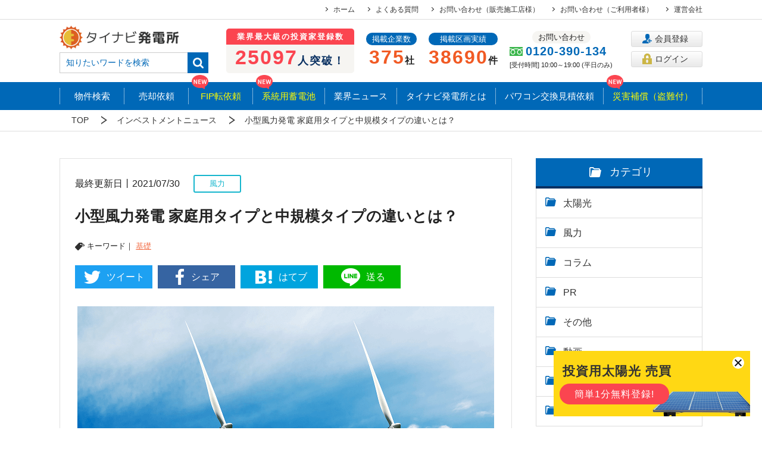

--- FILE ---
content_type: text/html; charset=UTF-8
request_url: https://www.tainavi-pp.com/investment/wind/7/
body_size: 25200
content:
<!DOCTYPE html>
<html lang="ja">
<head>

    
<!-- Google Tag Manager -->
<script>(function(w,d,s,l,i){w[l]=w[l]||[];w[l].push({'gtm.start': new Date().getTime(),event:'gtm.js'});var f=d.getElementsByTagName(s)[0], j=d.createElement(s),dl=l!='dataLayer'?'&l='+l:'';j.async=true;j.src= 'https://www.googletagmanager.com/gtm.js?id='+i+dl;f.parentNode.insertBefore(j,f); })(window,document,'script','dataLayer','GTM-PKQS3L4');</script>
<!-- End Google Tag Manager -->  <meta charset="UTF-8">
  <!-- css -->
<link rel="preload" href="/bootstrap/dist/css/bootstrap.min.css" as="style" />
<link
  rel="stylesheet"
  href="/bootstrap/dist/css/bootstrap.min.css"
  media="print"
  onload="this.media='all'"
/>
<link
  rel="stylesheet"
  href="/cssmin/reset.min.css?ver=1768459360"
  media="print"
  onload="this.media='all'"
/>
<link
  rel="preload"
  href="/cssmin/reset.min.css?ver=1768459360"
  as="style"
/>
<link
  rel="stylesheet"
  href="/cssmin/global.min.css?ver=1768459359"
  media="print"
  onload="this.media='all'"
/>
<link
  rel="preload"
  href="/cssmin/global.min.css?ver=1768459359"
  as="style"
/>
 <link
  rel="preload"
  href="/cssmin/common_global.min.css?ver=1768785940"
  as="style"
/>
<link
  rel="stylesheet"
  href="/cssmin/common_global.min.css?ver=1768785940"
  media="print"
  onload="this.media='all'"
/>
<link rel="preload" href="/cssmin/global_existing.min.css" as="style" />
<link
  rel="stylesheet"
  href="/cssmin/global_existing.min.css"
  media="print"
  onload="this.media='all'"
/>
<link
  rel="preload"
  href="/cssmin/pc_base.min.css?ver=1768459360"
  as="style"
/>
<link
  rel="stylesheet"
  href="/cssmin/pc_base.min.css?ver=1768459360"
  media="print"
  onload="this.media='all'"
/>
<link
  rel="preload"
  href="/cssmin/pc_top.min.css?ver=1768459360"
  as="style"
/>
<link
  rel="stylesheet"
  href="/cssmin/pc_top.min.css?ver=1768459360"
  media="print"
  onload="this.media='all'"
/>
<link
  rel="preload"
  href="/cssmin/common_layout.min.css?ver=1768785940"
  as="style"
/>
<link
  rel="stylesheet"
  href="/cssmin/common_layout.min.css?ver=1768785940"
  media="print"
  onload="this.media='all'"
/>
<link
  rel="preload"
  href="/cssmin/common_article.min.css?ver=1768459359"
  as="style"
/>
<link
  rel="stylesheet"
  href="/cssmin/common_article.min.css?ver=1768459359"
  media="print"
  onload="this.media='all'"
/>
<link
  rel="preload"
  href="/cssmin/jquery.bxslider.min.css?ver=1768459359"
  as="style"
/>
<link
  rel="stylesheet"
  href="/cssmin/jquery.bxslider.min.css?ver=1768459359"
  media="print"
  onload="this.media='all'"
/>

<link
  rel="preload"
  href="/cssmin/remodal.min.css?ver=1768459360"
  as="style"
/>
<link
  rel="stylesheet"
  href="/cssmin/remodal.min.css?ver=1768459360"
  media="print"
  onload="this.media='all'"
/>
<link
  rel="preload"
  href="/cssmin/remodal-default-theme.min.css?ver=1768459360"
  as="style"
/>
<link
  rel="stylesheet"
  href="/cssmin/remodal-default-theme.min.css?ver=1768459360"
  media="print"
  onload="this.media='all'"
/>
<link
  rel="preload"
  href="/cssmin/jquery-ui-1.10.4.custom.min.css?ver=1768459359"
  as="style"
/>
<link
  rel="stylesheet"
  href="/cssmin/jquery-ui-1.10.4.custom.min.css?ver=1768459359"
  media="print"
  onload="this.media='all'"
/>
<link
  rel="preload"
  href="/cssmin/validationEngine.jquery.min.css?ver=1768459360"
  as="style"
/>
<link
  rel="stylesheet"
  href="/cssmin/validationEngine.jquery.min.css?ver=1768459360"
  media="print"
  onload="this.media='all'"
/>
<link
  rel="preload"
  href="/cssmin/cta.min.css?ver=1768459359"
  as="style"
/>
<link
  rel="stylesheet"
  href="/cssmin/cta.min.css?ver=1768459359"
  media="print"
  onload="this.media='all'"
/>

<link rel="preload" href="//unpkg.com/scroll-hint@latest/css/scroll-hint.css" as="style" />
<link
  rel="stylesheet"
  href="//unpkg.com/scroll-hint@latest/css/scroll-hint.css"
  media="print"
  onload="this.media='all'"
/>
<!-- js -->
<script
  src="/jsmin/jquery-3.1.1.min.js?ver=1723005949"
  type="text/javascript"
></script>
<!-- meta -->
<title>小型風力発電 家庭用タイプと中規模タイプの違いとは？</title>
<meta
  name="viewport"
  content="width=device-width, initial-scale=1.0,maximum-scale = 1.0"
/>
<meta name="description" content="近年優秀な投資項目として多くの投資家から注目されている【小型風力発電】ですが、同じ小型でも家庭用タイプのものと中規模タイプに区別されます。今回は、この2つのタイプの小型風力発電について様々な視点からの違いを見ていきましょう。" />
<meta name="keywords" content="風力発電,家庭用タイプ,中規模タイプ" />

<meta
  property="og:title"
  content="小型風力発電 家庭用タイプと中規模タイプの違いとは？ | 太陽光発電（投資・売却）売買なら最大手【タイナビ発電所】"
/>
<meta property="og:type" content="article" />
<meta property="og:url" content="https://www.tainavi-pp.com/investment/wind/7/" />

<meta property="og:image" content="https://s3-ap-northeast-1.amazonaws.com/dist.tainavi-pp.com/www/2022/12/01_2_l.png" />
<meta property="og:image:width" content="1200" />
<meta property="og:image:height" content="630" />
<meta property="og:site_name" content="太陽光発電（投資・売却）売買なら最大手【タイナビ発電所】" />
<meta property="og:description" content="近年優秀な投資項目として多くの投資家から注目されている【小型風力発電】ですが、同じ小型でも家庭用タイプのものと中規模タイプに区別されます。今回は、この2つのタイプの小型風力発電について様々な視点からの違いを見ていきましょう。" />

<meta property="article:published_time" content="2017-08-02 15:53:33" />
<meta property="article:modified_time" content="2021-07-30 14:53:01" />
<meta name="twitter:card" content="summary_large_image" />
<!-- canonical -->
<!-- icon -->
<link rel="shortcut icon" href="/images/favicon.ico" type="image/png" />
<meta name="apple-mobile-web-app-title" content="タイナビ発電所" />
<link rel="apple-touch-icon" href="/images/apple-touch-icon.png" />
<link rel="icon" type="image/png" href="/images/android-chrome.png" />


          </head>
<body data-post_thumbnail='https://s3-ap-northeast-1.amazonaws.com/dist.tainavi-pp.com/www/2022/12/01_2_m.png' data-post_title='小型風力発電 家庭用タイプと中規模タイプの違いとは？' data-post_date='2017/08/02'>
  <section id="wrap">
    <section id="conainter">
            <!-- Google Tag Manager (noscript) -->
<noscript><iframe src="https://www.googletagmanager.com/ns.html?id=GTM-PKQS3L4" height="0" width="0" style="display:none;visibility:hidden"></iframe></noscript>
<!-- End Google Tag Manager (noscript) -->            <!-- ヘッダー
      ============================================ -->
      <section>
  <a name="pagetop" id="pagetop"></a>
    <header class="default">
      <div class="border">
        <div class="inner up_part">
          <h1></h1>
          <ul>
            <li><a href="/">ホーム</a></li>
            <li><a href="/faq/">よくある質問</a></li>
            <li><a href="/construction-inquiry/">お問い合わせ（販売施工店様）</a></li>
            <li><a href="/inquiry/">お問い合わせ（ご利用者様）</a></li>
            <li><a href="/company/">運営会社</a></li>
          </ul>
        </div>
      </div>
      <div class="area_header_default">
          <h2><a href="/"><img src="/images_re/sp/common/logo_site.png" alt="タイナビ発電所"></a></h2>
          <ul>

                        <li><a href="/regist/"><img src="/images_re/sp/common/icon_header_member.png" alt="会員登録"></a></li>
            <li><a href="/login/"><img src="/images_re/sp/common/icon_header_login.png" alt="ログイン"></a></li>
                        <li>
              <a href="" class="click_gnav"><img src="/images_re/sp/common/icon_header_menu.png" alt="メニュー"></a>
              <input type="checkbox" id="btn_gnav">
            </li>
          </ul>
      </div>
      <div class="inner down_part">
        <div class="is-pc">
          <h2><a href="/"><img src="/images_re/common/logo_site.png" alt="タイナビ発電所"></a></h2>

          <form method="get" class="searchform" action="/investment/">
            <input type="text" placeholder="知りたいワードを検索" name="s" class="searchform__field" value="">
            <input type="submit" value="" alt="検索" title="検索" class="searchform__submit">
          </form>
        </div>

        <div class="area_registration_number">
          <h3 class="area_registration_number__ttl">業界最大級の投資家登録数</h3>
          <div class="area_registration_number__txt"><span class="em">25097</span>人突破！</div>
        </div>
        <div class="area_number">
          <h3>掲載企業数</h3>
          <span>375</span>社
        </div>
        <div class="area_number">
          <h3>掲載区画実績</h3>
          <span>38690</span>件
        </div>
                <div class="area_tel is-pc">
          <h3>お問い合わせ</h3>
          <span><img src="/images_re/common/icon_tel.png" alt="フリーダイヤル">0120-390-134</span>
          [受付時間] 10:00～19:00 (平日のみ)
        </div>
                <ul class="area_registration_login is-pc">
              <li><a href="/regist/"><img src="/images_re/common/icon_member.png" width="16" alt="">会員登録</a></li>
          <li><a href="/login/"><img src="/images_re/common/icon_login.png" width="16" alt="">ログイン</a>
          </li>
            </ul>
      </div>
    </header>


    <!-- グローバルメニュー
    ============================================ -->
        <nav class="nav-pc">
      <div class="inner">
      <ul>
      <a href="/article/"><li>物件検索</li></a>
      <a href="/sell/"><li>売却依頼</li></a>
      <a class="new-content" href="/investment/solar/312/"><li>FIP転依頼</li></a>
      <a class="new-content" href="/lp/grid_storage_station/"><li>系統用蓄電池</li></a>
      <a href="/investment/"><li>業界ニュース</li></a>
      <a href="/about/"><li>タイナビ発電所とは</li></a>
      <a href="/repowering/lp/" target="_blank"><li>パワコン交換見積依頼</li></a>
      <a class="new-content" href="/lp/protector/"><li>災害補償（盗難付）</li></a>
      </ul>
      </div>
    </nav>
    
</section>      <!-- グローバルメニュー
      ============================================ -->
      <div class="globalNav default" data-scroll="">
  <nav>
    <div class="clbtn"><span></span></div>
    <ul class="top_btn">
            <a href="/regist/"><li>会員登録</li></a>
      <a href="/login/"><li>ログイン</li></a>
          </ul>


    <ul class="shop_btn">
      <a href="https://www.tainavi-pp.com/repowering/lp/" target="_blank">
        <li><span>パワコンのトラブル相談</span></li>
      </a>
    </ul>
    <div class="field menu_search">
      <div class="mtitle">条件から物件を探す</div>
      <dl class="panel">
        <dt><span>物件種別</span></dt>
        <dd>
          <a
            href="/article/?article_type=&article_total_price_start=1&article_total_price_end=10000000000&article_state=&interests=&article_land_contract=&article_cutover_years_start=&article_cutover_years_end="
            ><span
              >すべて（<span id="sp_side_article_price_type" class="api">-</span
              >）</span
            ></a
          >
          <a
            href="/article/?article_type=1&article_total_price_start=1&article_total_price_end=10000000000&article_state=&interests=&article_land_contract=&article_cutover_years_start=&article_cutover_years_end="
            ><span
              >太陽光発電（<span id="sp_side_article_price_type_1" class="api"
                >-</span
              >）</span
            ></a
          >
          <a href="/article/?article_type=2&article_total_price_start=1&article_total_price_end=10000000000&article_state=&interests=&article_land_contract=&article_cutover_years_start=&article_cutover_years_end="
            ><span>ソーラーシェアリング（<span id="sp_side_article_price_type_7" class="api" >-</span>）</span></a>

          <a href="/article/?article_type=4&article_total_price_start=1&article_total_price_end=10000000000&article_state=&interests=&article_land_contract=&article_cutover_years_start=&article_cutover_years_end=">
            <span>系統用蓄電所（<span id="sp_side_article_price_type_4" class="api" >-</span>）</span>
          </a>
        </dd>
        <dt><span>電圧区分</span></dt>
        <dd>
          <a
            href="/article/?article_type=&article_high_pressure%5B%5D=1&article_total_price_start=1&article_total_price_end=10000000000&article_state=&interests=&article_land_contract=&article_cutover_years_start=&article_cutover_years_end="
            ><span
              >低圧（<span id="sp_side_article_high_pressure" class="api"
                >-</span
              >）</span
            ></a
          >
          <a
            href="/article/?article_type=&article_high_pressure%5B%5D=2&article_total_price_start=1&article_total_price_end=10000000000&article_state=&interests=&article_land_contract=&article_cutover_years_start=&article_cutover_years_end="
            ><span
              >高圧（<span id="sp_side_article_high_pressure_2" class="api"
                >-</span
              >）</span
            ></a
          >
          <a
            href="/article/?article_type=&article_high_pressure%5B%5D=3&article_total_price_start=1&article_total_price_end=10000000000&article_state=&interests=&article_land_contract=&article_cutover_years_start=&article_cutover_years_end="
            ><span
              >特別高圧（<span id="sp_side_article_high_pressure_3" class="api"
                >-</span
              >）</span
            ></a
          >
        </dd>
        <dt><span>利回り</span></dt>
        <dd>
          <a
            href="/article/?article_type=&article_total_price_start=1&article_total_price_end=10000000000&article_state=&interests=7&article_land_contract=&article_cutover_years_start=&article_cutover_years_end="
            ><span
              >7%〜 （<span id="sp_side_article_interests_7" class="api">-</span
              >）</span
            ></a
          >
          <a
            href="/article/?article_type=&article_total_price_start=1&article_total_price_end=10000000000&article_state=&interests=9&article_land_contract=&article_cutover_years_start=&article_cutover_years_end="
            ><span
              >9%〜 （<span id="sp_side_article_interests_9" class="api">-</span
              >）</span
            ></a
          >
          <a
            href="/article/?article_type=&article_total_price_start=1&article_total_price_end=10000000000&article_state=&interests=10&article_land_contract=&article_cutover_years_start=&article_cutover_years_end="
            ><span
              >10%〜 （<span id="sp_side_article_interests_10" class="api"
                >-</span
              >）</span
            ></a
          >
          <a
            href="/article/?article_type=&article_total_price_start=1&article_total_price_end=10000000000&article_state=&interests=11&article_land_contract=&article_cutover_years_start=&article_cutover_years_end="
            ><span
              >11%〜 （<span id="sp_side_article_interests_11" class="api"
                >-</span
              >）</span
            ></a
          >
          <a
            href="/article/?article_type=&article_total_price_start=1&article_total_price_end=10000000000&article_state=&interests=12&article_land_contract=&article_cutover_years_start=&article_cutover_years_end="
            ><span
              >12%〜 （<span id="sp_side_article_interests_12" class="api"
                >-</span
              >）</span
            ></a
          >
        </dd>
        <dt><span>価格</span></dt>
        <dd>
          <a
            href="/article/?article_type=&article_total_price_start=1&article_total_price_end=5000000&article_state=&interests=&article_land_contract=&article_cutover_years_start=&article_cutover_years_end="
            ><span
              >〜500万円（<span id="sp_side_article_price_5000000" class="api"
                >-</span
              >）</span
            ></a
          >
          <a
            href="/article/?article_type=&article_total_price_start=5010000&article_total_price_end=10000000&article_state=&interests=&article_land_contract=&article_cutover_years_start=&article_cutover_years_end="
            ><span
              >501万円〜1,000万円（<span
                id="sp_side_article_price_5010000"
                class="api"
                >-</span
              >）</span
            ></a
          >
          <a
            href="/article/?article_type=&article_total_price_start=10010000&article_total_price_end=15000000&article_state=&interests=&article_land_contract=&article_cutover_years_start=&article_cutover_years_end="
            ><span
              >1,001万円〜1,500万円（<span
                id="sp_side_article_price_10010000"
                class="api"
                >-</span
              >）</span
            ></a
          >
          <a
            href="/article/?article_type=&article_total_price_start=15010000&article_total_price_end=20000000&article_state=&interests=&article_land_contract=&article_cutover_years_start=&article_cutover_years_end="
            ><span
              >1,501万円〜2,000万円（<span
                id="sp_side_article_price_15010000"
                class="api"
                >-</span
              >）</span
            ></a
          >
          <a
            href="/article/?article_type=&article_total_price_start=20010000&article_total_price_end=30000000&article_state=&interests=&article_land_contract=&article_cutover_years_start=&article_cutover_years_end="
            ><span
              >2,001万円〜3,000万円（<span
                id="sp_side_article_price_20010000"
                class="api"
                >-</span
              >）</span
            ></a
          >
          <a
            href="/article/?article_type=&article_total_price_start=30010000&article_total_price_end=40000000&article_state=&interests=&article_land_contract=&article_cutover_years_start=&article_cutover_years_end="
            ><span
              >3,001万円〜4,000万円（<span
                id="sp_side_article_price_30010000"
                class="api"
                >-</span
              >）</span
            ></a
          >
          <a
            href="/article/?article_type=&article_total_price_start=40010000&article_total_price_end=50000000&article_state=&interests=&article_land_contract=&article_cutover_years_start=&article_cutover_years_end="
            ><span
              >4,001万円〜5,000万円（<span
                id="sp_side_article_price_40010000"
                class="api"
                >-</span
              >）</span
            ></a
          >
          <a
            href="/article/?article_type=&article_total_price_start=50010000&article_total_price_end=10000000000&article_state=&interests=&article_land_contract=&article_cutover_years_start=&article_cutover_years_end="
            ><span
              >5,001万円〜（<span
                id="sp_side_article_price_50010000"
                class="api"
                >-</span
              >）</span
            ></a
          >
        </dd>
        <dt><span>連系年月</span></dt>
        <dd>
                    <a
            href="/sp/article/?article_cutover_years_start=&article_cutover_years_end=2025/12"
          >
            <span
              >連系済み（<span
                id="sp_side_article_cutover_years_after"
                class="api"
                >-</span
              >）</span
            >
          </a>

                       
          <a
            href="/article/?article_cutover_years_start=2026%2F01&article_cutover_years_end=2026%2F01"
          >
            <span
              ><span id="sp_side_article_cutover_years1" class="api"
                >2017年7月</span
              >（<span id="sp_side_article_cutover_cnt1" class="api"
                >-</span
              >）</span
            >
          </a>

                      
          <a
            href="/article/?article_cutover_years_start=2026%2F02&article_cutover_years_end=2026%2F02"
          >
            <span
              ><span id="sp_side_article_cutover_years2" class="api"
                >2017年7月</span
              >（<span id="sp_side_article_cutover_cnt2" class="api"
                >-</span
              >）</span
            >
          </a>

                      
          <a
            href="/article/?article_cutover_years_start=2026%2F03&article_cutover_years_end=2026%2F03"
          >
            <span
              ><span id="sp_side_article_cutover_years3" class="api"
                >2017年7月</span
              >（<span id="sp_side_article_cutover_cnt3" class="api"
                >-</span
              >）</span
            >
          </a>

                      
          <a
            href="/article/?article_cutover_years_start=2026%2F04&article_cutover_years_end=2026%2F04"
          >
            <span
              ><span id="sp_side_article_cutover_years4" class="api"
                >2017年7月</span
              >（<span id="sp_side_article_cutover_cnt4" class="api"
                >-</span
              >）</span
            >
          </a>

                      
          <a
            href="/article/?article_cutover_years_start=2026%2F05&article_cutover_years_end=2026%2F05"
          >
            <span
              ><span id="sp_side_article_cutover_years5" class="api"
                >2017年7月</span
              >（<span id="sp_side_article_cutover_cnt5" class="api"
                >-</span
              >）</span
            >
          </a>

                      
          <a
            href="/article/?article_cutover_years_start=2026%2F06&article_cutover_years_end=2026%2F06"
          >
            <span
              ><span id="sp_side_article_cutover_years6" class="api"
                >2017年7月</span
              >（<span id="sp_side_article_cutover_cnt6" class="api"
                >-</span
              >）</span
            >
          </a>

            
          <a
            href="/article/?search_history=1&article_type=&article_total_price_start=1&article_total_price_end=10000000000&article_state=&interests=&article_land_contract=&article_cutover_years_start=&article_cutover_years_end=&article_cutover_years_uncertain=1"
            ><span
              >未定（<span id="sp_side_article_tobe_determined" class="api"
                >-</span
              >）</span
            ></a
          >
        </dd>
        <dt><span>物件エリア</span></dt>
        <dd>
          <a
            href="/article/?article_type=&area%5Bhokkaido%5D=1&article_total_price_start=1&article_total_price_end=10000000000&article_state=&interests=&article_land_contract=&article_cutover_years_start=&article_cutover_years_end="
            ><span
              >北海道（<span id="sp_side_article_area_1" class="api">-</span
              >）</span
            ></a
          >
          <a
            href="/article/?article_type=&area%5Btohoku%5D=1&article_total_price_start=1&article_total_price_end=10000000000&article_state=&interests=&article_land_contract=&article_cutover_years_start=&article_cutover_years_end="
            ><span
              >東北（<span id="sp_side_article_area_2" class="api">-</span
              >）</span
            ></a
          >
          <a
            href="/article/?article_type=&area%5Bkanto%5D=1&article_total_price_start=1&article_total_price_end=10000000000&article_state=&interests=&article_land_contract=&article_cutover_years_start=&article_cutover_years_end="
            ><span
              >関東（<span id="sp_side_article_area_3" class="api">-</span
              >）</span
            ></a
          >
          <a
            href="/article/?article_type=&area%5Bkouhoku%5D=1&article_total_price_start=1&article_total_price_end=10000000000&article_state=&interests=&article_land_contract=&article_cutover_years_start=&article_cutover_years_end="
            ><span
              >甲信越・北陸（<span id="sp_side_article_area_4" class="api"
                >-</span
              >）</span
            ></a
          >
          <a
            href="/article/?article_type=&area%5Btokai%5D=1&article_total_price_start=1&article_total_price_end=10000000000&article_state=&interests=&article_land_contract=&article_cutover_years_start=&article_cutover_years_end="
            ><span
              >東海（<span id="sp_side_article_area_5" class="api">-</span
              >）</span
            ></a
          >
          <a
            href="/article/?article_type=&area%5Bkinki%5D=1&article_total_price_start=1&article_total_price_end=10000000000&article_state=&interests=&article_land_contract=&article_cutover_years_start=&article_cutover_years_end="
            ><span
              >近畿（<span id="sp_side_article_area_6" class="api">-</span
              >）</span
            ></a
          >
          <a
            href="/article/?article_type=&area%5Bchugoku%5D=1&article_total_price_start=1&article_total_price_end=10000000000&article_state=&interests=&article_land_contract=&article_cutover_years_start=&article_cutover_years_end="
            ><span
              >中国（<span id="sp_side_article_area_7" class="api">-</span
              >）</span
            ></a
          >
          <a
            href="/article/?article_type=&area%5Bshikoku%5D=1&article_total_price_start=1&article_total_price_end=10000000000&article_state=&interests=&article_land_contract=&article_cutover_years_start=&article_cutover_years_end="
            ><span
              >四国（<span id="sp_side_article_area_8" class="api">-</span
              >）</span
            ></a
          >
          <a
            href="/article/?article_type=&area%5Bkyushu%5D=1&article_total_price_start=1&article_total_price_end=10000000000&article_state=&interests=&article_land_contract=&article_cutover_years_start=&article_cutover_years_end="
            ><span
              >九州（<span id="sp_side_article_area_9" class="api">-</span
              >）</span
            ></a
          >
          <a
            href="/article/?article_type=&area%5Bokinawa%5D=1&article_total_price_start=1&article_total_price_end=10000000000&article_state=&interests=&article_land_contract=&article_cutover_years_start=&article_cutover_years_end="
            ><span
              >沖縄（<span id="sp_side_article_area_10" class="api">-</span
              >）</span
            ></a
          >
        </dd>
        <dt class="area_btn">
          <div class="bottom_area">
            <a class="js-details-search" href="#details_search">
              <div class="icon_btn color_orange icon_search submit">
                <img src="/images_re/common/icon_search.png" />詳細検索はコチラ
              </div>
            </a>
          </div>
        </dt>
      </dl>
    </div>

    <div class="field menu_assessment">
      <form
        action="/mypage/article/input/"
        method="post"
        id="side_sell_inputFrom"
        class="side_sateiform"
      >
        <div class="mtitle">稼働済み発電所の売却</div>
        <dl class="panel">
          <dt><span>発電所の売却依頼</span></dt>
          <dd>
            <ul>
              <li><span class="lititle">電圧区分</span></li>
              <li>
                <label class="select">
                  <select
                    name="article_high_pressure"
                    id="side_high_pressure_data"
                    title=""
                    class="long validate[required] no-auto-check"
                  >
                    <option value="">電圧区分を選択</option>
                                      </select>
                </label>
              </li>
            </ul>

            <ul>
              <li class="flex">
                <!-- <span class="lititle">〒郵便番号</span> -->
                <span class="lititle">パネル容量</span>
              </li>
              <li>
                <!-- <div>
                  <input
                    name="article_ar_zip"
                    type="number"
                    step="any"
                    class="validate[required,custom[number],equalSize[7]] drawervalidate"
                    placeholder="例：1410031"
                    maxlength="7"
                    onKeyUp="AjaxZip3.zip2addr(this,'','article_pref_txt','article_city','article_address1');"
                    onblur="AjaxZip3.zip2addr(this,'','article_pref_txt','article_city','article_address1');"
                  />

                  <input name="article_pref_txt" type="hidden" />
                  <input name="article_pref" type="hidden" />
                  <input name="article_city" type="hidden" />
                  <input name="article_address1" type="hidden" />
                </div> -->
                <div class="disp_flex flex_align_center">
                  <input
                    name="article_system_capacity"
                    type="number"
                    step="any"
                    class="w100p mr10 validate[required,custom[number]] drawervalidate"
                    placeholder="おおよそでOK"
                    maxlength="8"
                  />kW
                </div>
              </li>
            </ul>

            <ul>
              <li><span class="lititle">売電単価</span></li>
              <li>
                <label class="select">
                  <select
                    name="article_ele_sell_price"
                    id="side_ele_sell_price_data"
                    title=""
                    class="long validate[required] no-auto-check"
                  >
                    <option value="">売電単価</option>
                                      </select>
                </label>
              </li>
            </ul>
            <div class="bottom_area">
              <button type="submit">
                <div class="assessment_btn">
                  <img
                    src="/images_re/sp/common/btn_assessment_off.png"
                    alt="売却依頼スタート"
                  />
                </div>
              </button>
            </div>
            <div class="link">
              <a href="/about/">タイナビ発電所が初めての方へ</a>
            </div>
                        <div class="link"><a href="/sell-point/">売却のポイント</a></div>
          </dd>
        </dl>
      </form>
    </div>

    <div class="field menu_news">
      <div class="mtitle icon_top_views"><span></span>よく読まれている記事</div>
      <div class="drawer_news_box">
        <div class="drawer_news_list">
          <!-- すべて -->
          <ul class="drawer_all" id="sp_contents-right-by-category">
                         <li>
              <div class="trim">
                <a
                  href="/investment/solar/83/"
                >
                                    <img
                    src="https://s3-ap-northeast-1.amazonaws.com/dist.tainavi-pp.com/www/2018/02/83_main_s.png"
                    alt=""
                  />
                                  </a>
              </div>
              <div class="txt_box">
                <a
                  href="/investment/solar/83/"
                >
                  2025年太陽光発電所の売却相場は？高額査定の3つ...
                </a>
              </div>
            </li>

                        <li>
              <div class="trim">
                <a
                  href="/investment/solar/105/"
                >
                                    <img
                    src="https://s3-ap-northeast-1.amazonaws.com/dist.tainavi-pp.com/www/2018/06/105_main_merit_s.png"
                    alt=""
                  />
                                  </a>
              </div>
              <div class="txt_box">
                <a
                  href="/investment/solar/105/"
                >
                  【2025年】太陽光発電投資を選ぶメリット・デメリ...
                </a>
              </div>
            </li>

                        <li>
              <div class="trim">
                <a
                  href="/investment/wind/35/"
                >
                                    <img
                    src="https://s3-ap-northeast-1.amazonaws.com/dist.tainavi-pp.com/www/2023/10/wind35_main_s.png"
                    alt=""
                  />
                                  </a>
              </div>
              <div class="txt_box">
                <a
                  href="/investment/wind/35/"
                >
                  小型風力発電は自宅の敷地内に設置可能か？
                </a>
              </div>
            </li>

                        <li>
              <div class="trim">
                <a
                  href="/investment/wind/51/"
                >
                                    <img
                    src="https://s3-ap-northeast-1.amazonaws.com/dist.tainavi-pp.com/www/2020/06/51_main_s.png"
                    alt=""
                  />
                                  </a>
              </div>
              <div class="txt_box">
                <a
                  href="/investment/wind/51/"
                >
                  風力発電投資は本当に儲かるのか？ コストや初期費用...
                </a>
              </div>
            </li>

                        <li>
              <div class="trim">
                <a
                  href="/investment/solar/287/"
                >
                                    <img
                    src="https://s3-ap-northeast-1.amazonaws.com/dist.tainavi-pp.com/www/2022/12/287_main (1)_s.png"
                    alt=""
                  />
                                  </a>
              </div>
              <div class="txt_box">
                <a
                  href="/investment/solar/287/"
                >
                  【2025年】太陽光パワコンメーカー4社を価格比較...
                </a>
              </div>
            </li>

                       </ul>
        </div>
      </div>
    </div>

    <div class="field menu_news">
      <div class="mtitle icon_news"><span></span>新着ニュース</div>
      <div class="drawer_news_box">
        <div class="category">
          <label class="select">
            <select
              class="long category-select no-auto-check"
              url-data="/investment/investment-by-category/"
            >
              <option value="0">すべて</option>
                             <option value="1"
                >太陽光</option
              >
                            <option value="2"
                >風力</option
              >
                            <option value="3"
                >コラム</option
              >
                            <option value="4"
                >PR</option
              >
                            <option value="5"
                >その他</option
              >
                            <option value="8"
                >動画</option
              >
                            <option value="10"
                >系統用蓄電所</option
              >
                            <option value="11"
                >M＆A</option
              >
                           </select>
          </label>
        </div>

        <div class="drawer_news_list">
          <!-- すべて -->
          <ul class="drawer_all" id="sp_contents-right-by-category">
                         <li>
              <div class="trim">
                <a
                  href="/investment/solar/313/"
                >
                                    <img
                    src="https://s3-ap-northeast-1.amazonaws.com/dist.tainavi-pp.com/www/2025/12/313_main_s.jpg"
                    alt=""
                  />
                                  </a>
              </div>
              <div class="txt_box">
                <div class="date_cate up_parts">
                  <span class="date_cate__loop">2025/12/22</span>
                  <a
                    href="/investment/solar/"
                  >
                    <span
                      class="icon_solar"
                      >太陽光</span
                    >
                  </a>
                </div>
                <a
                  href="/investment/solar/313/"
                >
                  【2025年版】メガソーラー高圧太陽光発電所の売却...
                </a>
              </div>
            </li>

                        <li>
              <div class="trim">
                <a
                  href="/investment/solar/312/"
                >
                                    <img
                    src="https://s3-ap-northeast-1.amazonaws.com/dist.tainavi-pp.com/www/2025/03/storagemanagement (1)_s.png"
                    alt=""
                  />
                                  </a>
              </div>
              <div class="txt_box">
                <div class="date_cate up_parts">
                  <span class="date_cate__loop">2025/05/20</span>
                  <a
                    href="/investment/solar/"
                  >
                    <span
                      class="icon_solar"
                      >太陽光</span
                    >
                  </a>
                </div>
                <a
                  href="/investment/solar/312/"
                >
                  太陽光発電所をFIP制度（蓄電池設置）で投資収益2...
                </a>
              </div>
            </li>

                        <li>
              <div class="trim">
                <a
                  href="/investment/merger_acquisition/310/"
                >
                                    <img
                    src="https://s3-ap-northeast-1.amazonaws.com/dist.tainavi-pp.com/www/2025/05/constrcution1_s.png"
                    alt=""
                  />
                                  </a>
              </div>
              <div class="txt_box">
                <div class="date_cate up_parts">
                  <span class="date_cate__loop">2025/05/12</span>
                  <a
                    href="/investment/merger_acquisition/"
                  >
                    <span
                      class="icon_merger_acquisition"
                      >M＆A</span
                    >
                  </a>
                </div>
                <a
                  href="/investment/merger_acquisition/310/"
                >
                  【再エネ業界M＆A】太陽光・蓄電池の施工販売店（E...
                </a>
              </div>
            </li>

                       </ul>
        </div>
      </div>
    </div>

    <div class="field menu_category">
      <div class="mtitle icon_category"><span></span>カテゴリ</div>
      <ul>
                 <a href="/investment/solar/"
          ><li>
            太陽光
          </li></a
        >
                <a href="/investment/wind/"
          ><li>
            風力
          </li></a
        >
                <a href="/investment/column/"
          ><li>
            コラム
          </li></a
        >
                <a href="/investment/pr/"
          ><li>
            PR
          </li></a
        >
                <a href="/investment/other/"
          ><li>
            その他
          </li></a
        >
                <a href="/investment/movie/"
          ><li>
            動画
          </li></a
        >
                <a href="/investment/new_grid_storage_station/"
          ><li>
            系統用蓄電所
          </li></a
        >
                <a href="/investment/merger_acquisition/"
          ><li>
            M＆A
          </li></a
        >
               </ul>
    </div>

    <div class="field menu_keyword">
      <div class="mtitle icon_keyword"><span></span>キーワード</div>
      <div class="keyword_box">
        <ul class="keyword">
                     <a href="/investment/basis/"
            ><li>
              <span class="icon"></span
              >基礎
            </li></a
          >
                    <a href="/investment/tax_subsidy/"
            ><li>
              <span class="icon"></span
              >税金・補助金
            </li></a
          >
                    <a href="/investment/interest/"
            ><li>
              <span class="icon"></span
              >利回り
            </li></a
          >
                    <a href="/investment/other_money/"
            ><li>
              <span class="icon"></span
              >その他マネー
            </li></a
          >
                    <a href="/investment/risk/"
            ><li>
              <span class="icon"></span
              >リスク
            </li></a
          >
                    <a href="/investment/case/"
            ><li>
              <span class="icon"></span
              >事例
            </li></a
          >
                    <a href="/investment/news/"
            ><li>
              <span class="icon"></span
              >ニュース
            </li></a
          >
                    <a href="/investment/storage_battery/"
            ><li>
              <span class="icon"></span
              >蓄電池
            </li></a
          >
                    <a href="/investment/solar_sharing/"
            ><li>
              <span class="icon"></span
              >ソーラーシェアリング
            </li></a
          >
                    <a href="/investment/biomass/"
            ><li>
              <span class="icon"></span
              >バイオマス
            </li></a
          >
                    <a href="/investment/apartment_management/"
            ><li>
              <span class="icon"></span
              >アパート経営
            </li></a
          >
                    <a href="/investment/mansion_management/"
            ><li>
              <span class="icon"></span
              >マンション経営
            </li></a
          >
                    <a href="/investment/geothermal_power/"
            ><li>
              <span class="icon"></span
              >地熱発電
            </li></a
          >
                    <a href="/investment/real_estate_investment/"
            ><li>
              <span class="icon"></span
              >不動産投資
            </li></a
          >
                    <a href="/investment/fit/"
            ><li>
              <span class="icon"></span
              >FIT
            </li></a
          >
                    <a href="/investment/failure_case/"
            ><li>
              <span class="icon"></span
              >失敗事例
            </li></a
          >
                    <a href="/investment/overseas_case/"
            ><li>
              <span class="icon"></span
              >海外事例
            </li></a
          >
                    <a href="/investment/maker/"
            ><li>
              <span class="icon"></span
              >メーカー
            </li></a
          >
                    <a href="/investment/parking_investment/"
            ><li>
              <span class="icon"></span
              >駐車場投資
            </li></a
          >
                    <a href="/investment/fund/"
            ><li>
              <span class="icon"></span
              >ファンド
            </li></a
          >
                    <a href="/investment/maintenance/"
            ><li>
              <span class="icon"></span
              >メンテナンス
            </li></a
          >
                    <a href="/investment/used_article/"
            ><li>
              <span class="icon"></span
              >中古物件
            </li></a
          >
                    <a href="/investment/power_generator/"
            ><li>
              <span class="icon"></span
              >発電機
            </li></a
          >
                    <a href="/investment/coin_parking/"
            ><li>
              <span class="icon"></span
              >コインパーキング
            </li></a
          >
                    <a href="/investment/insurance/"
            ><li>
              <span class="icon"></span
              >保険
            </li></a
          >
                    <a href="/investment/cryptocurrency/"
            ><li>
              <span class="icon"></span
              >仮想通貨
            </li></a
          >
                    <a href="/investment/housing_loan/"
            ><li>
              <span class="icon"></span
              >住宅ローン
            </li></a
          >
                    <a href="/investment/cryptocurrency_mining/"
            ><li>
              <span class="icon"></span
              >業界人が語る！ 初心者へのマイニング入門
            </li></a
          >
                    <a href="/investment/remote_monitoring/"
            ><li>
              <span class="icon"></span
              >遠隔監視システム
            </li></a
          >
                    <a href="/investment/sell/"
            ><li>
              <span class="icon"></span
              >売却
            </li></a
          >
                    <a href="/investment/inverter/"
            ><li>
              <span class="icon"></span
              >パワコン
            </li></a
          >
                    <a href="/investment/powerstoragestation/"
            ><li>
              <span class="icon"></span
              >系統用蓄電所
            </li></a
          >
                    <a href="/investment/fip/"
            ><li>
              <span class="icon"></span
              >FIP
            </li></a
          >
                    <a href="/investment/ma/"
            ><li>
              <span class="icon"></span
              >M＆A
            </li></a
          >
                    <a href="/investment/goodfellows/"
            ><li>
              <span class="icon"></span
              >グッドフェローズ
            </li></a
          >
                    <a href="/investment/yaskawa/"
            ><li>
              <span class="icon"></span
              >安川電機
            </li></a
          >
                   </ul>
      </div>
    </div>

    <div class="field menu_cont">
      <div class="mtitle">コンテンツメニュー</div>
      <dl class="panel">
        <dt class="beginner"><span class="beginner"><a href="/about/">タイナビ発電所とは</span></a></dt>
        <dt><span>お役立ちコンテンツ</span></dt>
        <dd>
          <a href="/about/"><span>タイナビ発電所とは</span></a>
          <a href="/investment-article/"
            ><span>土地付き太陽光発電の投資物件とは</span></a
          >
                    <a href="/faq/"><span>よくあるご質問</span></a>
          <a href="https://contact.tainavi-pp.com/inqury-pp/" target="_blank"><span>お問い合わせ（販売施工店様）</span></a>
          <a href="/inquiry/"><span>お問い合わせ（ご利用者様）</span></a>
                    <a href="/regist/"><span>会員登録</span></a>
                  </dd>
        <dt><span>買うコンテンツ</span></dt>
        <dd>
          <a href="/article/"><span>物件を探す</span></a>
          <a href="/flow/"><span>購入の流れ</span></a>
          <a href="/voice/"><span>購入者の声</span></a>
          <a href="/buy-point/"><span>投資物件選びのポイント</span></a>
          <a href="/seminar/questionnaire/"><span>販売セミナー情報</span></a>
        </dd>
        <dt><span>売るコンテンツ</span></dt>
        <dd>
                    <a href="/lp04/"><span>物件を売却</span></a>
          <a href="/sell-point/"><span>売却のポイント</span></a>
                   </dd>
        <dt><span>インベストメントニュース</span></dt>
        <dd id="api_drawer_investment">
                  </dd>
      </dl>
    </div>

      </nav>
</div>
      <!-- パンくず
      ============================================ -->
      <div class="breadcrumbs">
      <div class="inner">
      <ul itemscope="" itemtype="http://schema.org/BreadcrumbList">
        <li itemprop="itemListElement" itemscope="" itemtype="http://schema.org/ListItem">
          <a href="/" itemprop="item">
            <span itemprop="name">TOP</span>
          </a>
          <meta itemprop="position" content="1">
        </li>
          <li itemprop="itemListElement" itemscope="" itemtype="http://schema.org/ListItem">
            <a href="/investment/" itemprop="item">
              <span itemprop="name">インベストメントニュース</span>
            </a>
            <meta itemprop="position" content="2">
          </li>
          <li itemprop="itemListElement" itemscope="" itemtype="http://schema.org/ListItem">
            <a href="" itemprop="item">
              <span itemprop="name">小型風力発電 家庭用タイプと中規模タイプの違いとは？</span>
            </a>
            <meta itemprop="position" content="3">
          </li>
        </ul>
      </div>
      </div>


      <!-- 検索ボックス
      ============================================ -->
      <div class="searchform_box is-sp">
        <p class="searchform_box__txt">ニュース内検索</p>
        <form method="get" class="searchform" action="/investment/">
          <input type="text" placeholder="知りたいワードを検索" name="s" class="searchform__field" value="">
          <input type="submit" value="" alt="検索" title="検索" class="searchform__submit">
        </form>
      </div>
      <!-- コンテンツ
      ============================================ -->
      <div class="contents blogdetail inner">
        <section class="main">
                <article>
                    <div class="post-date">
            <div class="post-date__txt debug">
              <span>最終更新日丨<time itemprop="dateModified" datetime="2021-07-30"></time>2021/07/30</time></span>

                          </div>
              <!--
            <span class="icon_wind">風力</span>
            <span class="icon_column">コラム</span>
            <span class="icon_other">その他</span>
            <span class="icon_pr">PR</span>
            -->
            <div class="post-date__code">
              <a href="/investment/wind/">
                <span class="icon_wind">風力</span>
              </a>
            </div>
          </div>
          <h1>小型風力発電 家庭用タイプと中規模タイプの違いとは？</h1>
          <div class="post-category">
            キーワード｜
                                                                <a href="/investment/basis/">基礎</a>
                                                      </div>

          <!-- ソーシャルボタン
          ============================================ -->
          <div class="share">
          <ul>
            <!-- Twitter -->
            <!--　*********** 【Aタグ内のソーシャル連携部分はダミー文字　埋め込み必要あり】 *********** -->
            <a href="http://twitter.com/intent/tweet?text=%E5%B0%8F%E5%9E%8B%E9%A2%A8%E5%8A%9B%E7%99%BA%E9%9B%BB%20%E5%AE%B6%E5%BA%AD%E7%94%A8%E3%82%BF%E3%82%A4%E3%83%97%E3%81%A8%E4%B8%AD%E8%A6%8F%E6%A8%A1%E3%82%BF%E3%82%A4%E3%83%97%E3%81%AE%E9%81%95%E3%81%84%E3%81%A8%E3%81%AF%EF%BC%9F%20https://www.tainavi-pp.com/investment/wind/7/" class="hover" target="_blank">
            <li class="share-twitter"><span>ツイート</span></li>
            </a>
            <!-- Facebook -->
            <!--　*********** 【Aタグ内のソーシャル連携部分はダミー文字　埋め込み必要あり】 *********** -->
            <a href="https://www.facebook.com/sharer/sharer.php?u=https://www.tainavi-pp.com/investment/wind/7/" class="hover" target="_blank">
            <li class="share-facebook"><span>シェア</span></li>
            </a>
            <!-- Google+ -->
            <!--　*********** 【Aタグ内のソーシャル連携部分はダミー文字　埋め込み必要あり】 ***********
            <a href="https://plus.google.com/share?url=https://www.tainavi-pp.com/investment/wind/7/" class="hover" target="_blank">
            <li class="share-google"><span>共有</span></li>
            </a>-->
            <!-- はてなブックマーク -->
            <!--　*********** 【Aタグ内のソーシャル連携部分はダミー文字　埋め込み必要あり】 *********** -->
            <a href="http://b.hatena.ne.jp/add?mode=confirm&amp;url=https://www.tainavi-pp.com/investment/wind/7/&amp;title=小型風力発電 家庭用タイプと中規模タイプの違いとは？" class="hover" target="_blank">
            <li class="share-hatena"><span>はてブ</span></li>
            </a>
            <!-- LINE -->
            <!--　*********** 【Aタグ内のソーシャル連携部分はダミー文字　埋め込み必要あり】 *********** -->
            <a href="http://line.me/R/msg/text/?小型風力発電 家庭用タイプと中規模タイプの違いとは？%0D%0Ahttps://www.tainavi-pp.com/investment/wind/7/" class="hover" target="_blank">
            <li class="share-line"><span>送る</span></li>
            </a>
          </ul>
          </div>

          <div class="post-content js-word_counter" data-wordcount="4410">
              <figure class="mb20"><img src="https://s3-ap-northeast-1.amazonaws.com/dist.tainavi-pp.com/www/2022/12/01_2.png" alt="小型風力発電 家庭用タイプと中規模タイプの違いとは？の説明画像その1"></figure>
<p class="mb20">安定した収益性が魅力と言われる小型風力発電ですが、実はそのタイプは1つではなく大きく2タイプに分けられます。それが、家庭用小型風力発電機と中規模小型風力発電機になります。</p>
<p class="mb50">現在、小型風力発電への投資を検討されている方において、この2タイプを混同して認識されている場合もかなり多い傾向があります。しかし、年間どれほどの収益を見込むかという具体的な考えのある方にとって、この違いを知らないことは大きなデメリットです。 ここでは、今後本格的に小型風力発電に投資される予定のある方のために、この2タイプの小型風力発電について、基礎知識を含めていくつかの異なる視点からの違いを説明していきます。</p>
<div id="articleIndex"></div>
<div style="text-align:center;"> <p class="strong"> 土地付き太陽光・風力発電の投資物件はタイナビ発電所へ。<br> 特に人気のある物件は会員様限定のご案内です。 </p> </div> <div style="text-align:center; color:#dc143c;"> <p> ※会員限定物件が多数あります。 </p> </div> <div class="btn btn-red btn-size2"> <a href="/regist/"> タイナビ発電所に無料会員登録 </a> </div>

<h2>1.家庭用小型風力発電と中規模の小型風力発電の基本的な違い</h2>
<div class="quoteImg mb20"><figure><img src="https://s3-ap-northeast-1.amazonaws.com/dist.tainavi-pp.com/www/2022/12/02_8.png" alt="家庭用小型風力発電"></figure><div></div></div>
<p class="mb20">小型の風力発電と耳にするだけで、かなり多くのユーザーが手軽に導入できると思われるのではないでしょうか？</p>
<p class="mb20">しかし実際は、そのサイズやスペックについてかなり大きな差が存在することも多く、発電能力やその取り扱いに関しては明らかな違いも生じてきます。</p>
<p class="mb50">また、メーカーによってもその能力などに差が生じてくることは言うまでもありませんが、ここでは、小型風力発電における家庭用と中規模のタイプについて、まず基本的な違いをチェックしていきましょう。</p>

<h3>発電容量と発電効率について大きな差が存在している</h3>
<div class="quoteImg mb20"><figure><img src="https://s3-ap-northeast-1.amazonaws.com/dist.tainavi-pp.com/www/2017/12/img_7_01.png" alt="小型風力発電機"></figure><div></div></div>
<p class="mb20">家庭用と中規模の小型風力発電については、まず発電容量の違いがあります。</p>
<p class="mb20">家庭用小型風力発電機は、一般的に発電容量1500Wまでのものを導入されることが多くなり、この程度のものであれば強い風を受けずとも発電が可能になりますので、発電効率も30％以上を達成できることが多くなるでしょう。</p>
<p class="mb20">1500Wの風力発電機になると本体価格が50万円以下で販売されていることも多くなり、小額投資の方法とすればとても参入しやすい部類になります。</p>
<p class="mb20">一方で、中規模の小型風力発電と聞くとどのようなタイプを想像されるでしょうか？</p>
<p class="mb20">このタイプは一般的に数kW以上の発電容量を持つことになり、特に5kWから20kWのものが投資にはオーソドックスです。</p>
<p class="mb50">しかし、このタイプは家庭用の小型風力発電機器とは異なり、一定の風速が発電には求められることもあって発電効率はまず30％には届かず、ほとんどは25％程度になりますのでこの点が2タイプ間においてかなりの大きな違いになります。</p>

<h3>家庭用小型風力発電の機器は自分で簡単に設置できる</h3>
<div class="quoteImg mb20"><figure><img src="https://s3-ap-northeast-1.amazonaws.com/dist.tainavi-pp.com/www/2017/12/img_21_01.png" alt="家庭用小型風力発電の機器は自分で簡単に設置できる"></figure><div></div></div>
<p class="mb20">小型風力発電であっても、その規模が違えば設置方法にも違いが出ることは自然な流れです。まず、家庭用の小型風力発電機器になりますと、基本的にその設置は自分で進めることができます。</p>
<p class="mb20">一方で、中規模の小型風力発電と聞くとどのようなタイプを想像されるでしょうか？</p>
<p class="mb20">家庭用のものは設置場所が庭や自宅の屋上など、設置自体に基礎構築が求められないこともあって手軽な設置をどなたでも行えるのが大きな特徴です。</p>
<p class="mb20">しかし、中規模の小型風力発電になると地上から10メートルは高さを保たなければ発電効率を満たすような風量が得られないため、通常はメーカーもしくはメーカー代理の業者によって設置されます。</p>
<p class="mb20">中規模の小型風力発電機器は家庭用のものと比べると価格が若干高めであるために、自己流で設置してしまうと万が一の故障や破損などの際にメーカー保証が受けられないことも十分に考えられ、投資において思わぬ損害を被るケースもあるのです。</p>
<p class="mb50">もちろん、家庭用の小型風力発電機器であっても設置を業者にしてもらえばより安心となります。</p>
	
<h2>2.家庭用小型風力発電と中規模の小型風力発電の設置場所</h2>
<figure class="mb40"><img src="https://s3-ap-northeast-1.amazonaws.com/dist.tainavi-pp.com/www/2022/11/pixta_96028496_M.png" alt="小型風力発電 家庭用タイプと中規模タイプの違いとは？の説明画像その2"></figure>
<p class="mb20">さて、小型風力発電の設置について、すでに家庭用タイプは気軽に進められるという話をしました。しかし、それは確実に適切な設置場所であることが大前提になり、それを達成できなければ長期間の使用において様々な支障を来すことになるでしょう。</p>
<p class="mb50">もちろん、中規模の小型風力発電機器になれば騒音や景観などの配慮をしなければならなくなりますので、安定的な風速を得られる設置場所であることと同時に近隣へ及ぼす影響にも配慮しなければなりません。ただ、家庭用タイプはその点、設置しやすいのがメリットです。</p>

<h3>家庭用小型風力発電はどこでも設置できるがトラブルも多い</h3>
<p class="mb20">それでも、基本的にどんな場所でも設置が可能な家庭用タイプでも、ユーザーにおける実情を見てみると数多くのトラブルが存在しています。</p>
<p class="mb20">家庭用の小型風力発電機器は、極端に高いところに設置する必要がありません。そのため、身の丈と同じような感覚で設置する方も多く、これ自体は大変便利な部分でもあるでしょう。しかし、住宅地によってはかなり密集しているケースもあり、設置している家庭用タイプの機器の振動が近隣に伝わっていくことも珍しくありません。</p>
<p class="mb20">騒音というほどのものではないものの、比較的振動音や超音波に敏感な人が多い日本では、長期間の運用によって住民間の摩擦やわだかまりを形成してしまうことも十分にあり得るのです。</p>
<p class="mb50">住居と商業地の混じったようなエリアであれば良いのですが、住居専用エリアになるともともと閑静なエリアであるために、それまで良好であった周囲との関係を一気に壊していまいますので家庭用タイプであっても、ここは慎重に場所を選ぶことが必要でしょう。</p>
<div class="js-cta_article"></div>

<h2>3.家庭用小型風力発電と中規模小型風力発電の収益性について</h2>
<div class="quoteImg mb20"><figure><img src="https://s3-ap-northeast-1.amazonaws.com/dist.tainavi-pp.com/www/2022/11/67_1.png" alt="収益"></figure><div></div></div>
<p class="mb20">ここからは、いよいよ家庭用と中規模の小型風力発電機器における収益性の違いを見ていきます。言わずと知れず、年間の発電量をいかに伸ばすかが収益性の大きなカギになります。</p>
<p class="mb50">しかし、小型風力発電が24時間稼働であるにしても、365日休みなしに風を受けていることはないはずです。ここでは、小型風力発電のタイプの違いとその特徴を十分に考慮して、できるだけ正確な収益性を割り出していくことにしましょう。</p>

<h3>家庭用小型風力発電の持つ一般的な収益性</h3>
<p class="mb20">まずは、家庭用の小型風力発電の場合ですが、1500Wと600Wの発電容量にて一般的な収益性を見ていきましょう。<br>1500Wの風力発電になりますが、24時間稼働で発電効率を30％と高めに見積もってみましょう。</p>
<p class="mb20">月間発電量見込：1500W*24*30日*30％ = 324000W<br>
年間発電量見込：324000W*12か月 = 3888000W = 3888kWh</p>
<p class="mb20">発電容量が20kW以下の設備は55円/kWhの売電単価が適用されますので、年間213,840円の売電収入が見込めます。</p>
<p class="mb20">一方で、600Wの風力発電機器によって発電見込みを計算してみるとどうでしょうか？</p>
<p class="mb20">月間発電量見込：600W*24*30日*30％ = 129600W<br>
年間発電量見込：129600W*12か月 = 1555200W = 1555kWh</p>
<p class="mb50">そして、ここに同じく55円/kWhの売電単価を掛け合わせると、85,525円の売電収入が見込めることになります。</p>

<h3>中規模小型風力発電の持つ一般的な収益性</h3>
<p class="mb20">次に中規模の小型風力発電の場合ですが、20kWと10kWの発電容量にて一般的な収益性を見ていくことにします。<br>最初に20kWの風力発電になりますが、24時間稼働で発電効率を25％と設定します。</p>
<p class="mb20">月間発電量見込：20kW*24*30日*25％ = 3600kW<br>
年間発電量見込：3600kW*12か月 = 43200kW</p>
<p class="mb20">ここでも発電容量が20kW以下の設備は55円/kWhの売電単価が適用されますので、年間2,376,000円の売電収入が見込めます。<br>一方で、10kWの風力発電機器によって発電見込みを計算してみるとどうなるでしょう？</p>
<p class="mb20">月間発電量見込：10kW*24*30日*25％ = 1800kW<br>
年間発電量見込：1800kW*12か月 = 21600kW</p>
<p class="mb50">そして、ここに同じく55円/kWhの売電単価を掛け合わせると、1,188,000円の売電収入が見込めるのです。<br>ただし、中規模の場合は設置する土地をできるだけ安く借りなければ、収益を大幅に圧迫します。</p>

<h2>4.家庭用と中規模小型風力発電機メーカーにおける傾向の違い</h2>
<div class="quoteImg mb20"><figure><img src="https://s3-ap-northeast-1.amazonaws.com/dist.tainavi-pp.com/www/2022/11/pixta_23405691_M.png" alt="小型風力発電機メーカーおすすめ"></figure><div></div></div>
<p class="mb20">今まで家庭用と中規模の小型風力発電機器を比較してきて、いろんな違いが存在することがご理解いただけたでしょう。ここでは、現状においてこの2つのタイプを取り扱うメーカーの事情を見ていきます。</p>
<p class="mb50">近年は経済構造が非常に複雑化していますので、発電機器も日本メーカーで取り扱っていても国内で製造をしているとは限りません。そんな中、小型風力発電機器に関してはどのような傾向にあるのでしょうか？</p>

<h3>海外メーカーがとても多い家庭用の小型風力発電機</h3>
<p class="mb20">現状を見てみると、家庭用の小型風力発電機器はそのニーズがかなり高まっていますが、価格競争が激しいこともあって、日本メーカーよりも海外メーカーのほうが明らかに製品の数も多い状態です。</p>
<p class="mb20">特に中国や東南アジア製の成長が著しく、日本のメーカーも取り扱いを積極的に増やしているほどです。現在多くの日本メーカーが購入における設置やメンテのサポートについて付加価値を見出しており、機器の価格は安いけれどもそれを日本の質でいかに長期間維持できるかを大きな強みにしています。</p>
<p class="mb20">それでも、設置は自己責任でお願いしますというような業者も決して少なくはなく、ユーザーにとって良い意味でも悪い意味でも選べる商品の多いのが、この家庭用タイプになるのです。</p>
<p class="mb50">しかし、台湾製などは現在日本メーカー製とそん色のない品質レベルにあり、今後も日本ではシェアを伸ばしていく見通しです。</p>

<h3>中規模の小型風力発電機は日本メーカー製も充実</h3>
<p class="mb20">一方で中規模の小型風力発電機器になると、高さサイズも10m以上になるのが一般的なので欧米のメーカーのシェアが大きい傾向にありますが、日本メーカーも製品を充実させています。</p>
<p class="mb20">中規模のサイズのものは、メーカーにとっても基礎工事などの導入費用が稼げるので、利幅がとても大きいことは明らかです。また、より良いメンテナンスのためには欠かせない遠隔監視システムなども取り入れなければならないことから、中規模のものは家庭用のものと比べて業者が積極的に推進してくる傾向にあるのは否めません。
</p>
<p class="mb20">それでも、この監視システムはメーカーによってレベルやデータ精度の違いもかなり大きく、提携しているプログラム会社との連携がしっかり取れているところは発電機器の売り上げも伸ばす傾向にあります。</p>
<p class="mb20">これにより、ユーザー側で中規模の風力発電機を選んでいく場合は、監視システムについても強いこだわりを持つことが必要でしょう。</p>

<div style="text-align:center;"><p class="strong">投資家様の強い要望もあり、会員登録された方のみに非公開案件をご紹介します。<br>ご興味のある方は今すぐ会員登録フォームにお進みください。</p></div>
<div style="text-align:center; color:#dc143c;"><p>※案件が発掘され次第のご紹介になります。</p></div>
<div class="btn btn-red btn-size2"><a href="/regist/">まずは無料会員登録</a></div>
          </div><!-- /.post-content -->


          <!-- ソーシャルボタン
          ============================================ -->
          <div class="share share__bottom">
          <ul>
            <!-- Twitter -->
            <!--　*********** 【Aタグ内のソーシャル連携部分はダミー文字　埋め込み必要あり】 *********** -->
            <a href="http://twitter.com/intent/tweet?text=%E5%B0%8F%E5%9E%8B%E9%A2%A8%E5%8A%9B%E7%99%BA%E9%9B%BB%20%E5%AE%B6%E5%BA%AD%E7%94%A8%E3%82%BF%E3%82%A4%E3%83%97%E3%81%A8%E4%B8%AD%E8%A6%8F%E6%A8%A1%E3%82%BF%E3%82%A4%E3%83%97%E3%81%AE%E9%81%95%E3%81%84%E3%81%A8%E3%81%AF%EF%BC%9F%20https://www.tainavi-pp.com/investment/wind/7/" class="hover" target="_blank">
            <li class="share-twitter"><span>ツイート</span></li>
            </a>
            <!-- Facebook -->
            <!--　*********** 【Aタグ内のソーシャル連携部分はダミー文字　埋め込み必要あり】 *********** -->
            <a href="https://www.facebook.com/sharer/sharer.php?u=https://www.tainavi-pp.com/investment/wind/7/" class="hover" target="_blank">
            <li class="share-facebook"><span>シェア</span></li>
            </a>
            <!-- Google+ -->
            <!--　*********** 【Aタグ内のソーシャル連携部分はダミー文字　埋め込み必要あり】 ***********
            <a href="https://plus.google.com/share?url=https://www.tainavi-pp.com/investment/wind/7/" class="hover" target="_blank">
            <li class="share-google"><span>共有</span></li>
            </a>-->
            <!-- はてなブックマーク -->
            <!--　*********** 【Aタグ内のソーシャル連携部分はダミー文字　埋め込み必要あり】 *********** -->
            <a href="http://b.hatena.ne.jp/add?mode=confirm&amp;url=https://www.tainavi-pp.com/investment/wind/7/&amp;title=小型風力発電 家庭用タイプと中規模タイプの違いとは？" class="hover" target="_blank">
            <li class="share-hatena"><span>はてブ</span></li>
            </a>
            <!-- LINE -->
            <!--　*********** 【Aタグ内のソーシャル連携部分はダミー文字　埋め込み必要あり】 *********** -->
            <a href="http://line.me/R/msg/text/?小型風力発電 家庭用タイプと中規模タイプの違いとは？%0D%0Ahttps://www.tainavi-pp.com/investment/wind/7/" class="hover" target="_blank">
            <li class="share-line"><span>送る</span></li>
            </a>
          </ul>
          </div>





          <!-- この記事を書いた人 -->
          
          <!-- 新着物件 -->
          <script type='text/javascript' charset='utf-8'>
$(window).on('load', function(){
  var apipass_footer = location.protocol+"//"+location.host;
  var position_flg_footer = "";

  cta_new_select_footer(apipass_footer,position_flg_footer);

  $('.cta_newitem_footer > .tabbox:first').css("z-index" , "10");
  $('.cta_newitem_footer > .tab li:first').addClass('active');
  $(document).on('click','.cta_newitem_footer > .tab li',function(){
    $(this).parents('.cta_newitem_footer').find('a').removeClass('active');
    $(this).find('a').addClass('active');
    $(this).parents('.cta_newitem_footer').find('.tabbox').css("z-index" , "1");
    $(this).parents('.cta_newitem_footer').find($(this).find('a').attr('href')).css("z-index" , "10");
    return false;
  });

});
  function cta_new_select_footer(apipass_footer,position_flg_footer){
      var apiurl = apipass_footer+"/?api=new_arrival";
       $.ajax({
        url: apiurl,
        type:'GET',
        dataType: 'json',
        success: function(json) {
          var ctaTag = "";
              ctaTag += '<section class="cta_newitem_footer">';
              ctaTag += '<h2>新着物件</h2>';
              ctaTag += '<ul class="tab">';
              ctaTag += '<li><a href=".area_slider_a" class="active"><span>太陽光発電</span></a></li>';
              ctaTag += '<li><a href=".area_slider_b"><span>風力発電</span></a></li>';
              ctaTag += '<li><a href=".area_slider_c"><span>中古</span></a></li>';
              ctaTag += '<li><a href=".area_slider_d"><span>系統用<br class="only_sp">蓄電所</span></a></li>';
              ctaTag += '</ul>';

              /*  太陽光発電
              ========================================= */
              ctaTag += '<div class="area_slider_a tabbox" style="z-index:10;">';

                $.each(json.solar_power, function(i, value) {
                  if(3 < value.length){
                  ctaTag += '<div class="navi-btn newitem_a_feed-prev-btn cta_btn_prev" id="cta_newitem_a_feed-prev-btn-footer"></div>';
                  ctaTag += '<div class="navi-btn newitem_a_feed-next-btn cta_btn_next" id="cta_newitem_a_feed-next-btn-footer"></div>';
                  }
                });
              ctaTag += '<ul class="newitem_block js-newitem_block">';
             // start liループ　============================
                    $.each(json.solar_power, function(i, value) {

                      if(value.length == 0){
                      ctaTag += '<li class="nothing">物件が見つかりませんでした。</li>';
                      }

                      for (var c = 0; c < value.length; c++) {

                        var article_price_type = value[c].article_price_type;

                        if(article_price_type == "1"){
                          article_price_type = "<span class='icon_new_solar'><a href='/article/?article_type=1&article_state=1'>新築太陽光</a></span>";
                        }else if(article_price_type == "4"){
                          article_price_type = "<span class='icon_old_solar'><a href='/article/?article_type=1&article_state=2'>中古太陽光</a></span>";
                        }else if(article_price_type == "5"){
                          article_price_type = "<span class='icon_new_wind'><a href='/article/?article_type=2&article_state=1'>新築風力</a></span>";
                        }else if(article_price_type == "6"){
                          article_price_type = "<span class='icon_old_wind'><a href='/article/?article_type=2&article_state=2'>中古風力</a></span>";
                        }else if(article_price_type == "8"){
                          article_price_type = "<span class='icon_new_solar_sharing'><a href='/article/?article_type=3&article_state=1'>新築営農型</a></span>";
                        }else if(article_price_type == "9"){
                          article_price_type = "<span class='icon_old_solar_sharing'><a href='/article/?article_type=3&article_state=2'>中古営農型</a></span>";
                        }
                        //ID
                        var article_custom_id = value[c].article_custom_id;
                        //物件名
                        var article_name = value[c].article_name;
                            article_name = article_name.length > 12 ? (article_name).slice(0,12)+"…" : article_name;
                        //利回り flag = 1 非公開
                            if(value[c].article_nondisclosure_flag != 1){
                              var article_interests = value[c].article_interests+"%";
                            }else{
                              var article_interests = "非公開";
                            }
                        //価格 flag = 1 非公開
                            if(value[c].article_nondisclosure_flag != 1){
                              var article_total_price = value[c].article_total_price;
                              //カンマ処理
                              article_total_price = article_total_price.toString().replace(/(\d)(?=(\d{3})+$)/g ,'$1,') + "万";
                            }else{
                              var article_total_price = "非公開";
                            }
                        //容量
                        var article_system_capacity = value[c].article_system_capacity+"kW";
                        //連携予定 flag = 1 未定
                          if(value[c].article_cutover_uncertain != 1){
                          	var article_modified = value[c].article_cutover_year+"年";
                          		article_modified +=  Number(value[c].article_cutover_month)+"月";
                          }else{
                            var article_modified = "未定";
                          }
                          //リスト書き出し
                          ctaTag += '<li>';
                          ctaTag += '<dl>';
                          ctaTag += '<dd>';
                          ctaTag += article_price_type;
                          ctaTag += '</dd>';
                          ctaTag += '<dt>'+article_name+'</dt>';
                          ctaTag += '<dd class="border_bottom"><span>利回り</span><span class="color">'+article_interests+'</span></dd>';
                          ctaTag += '<dd class="border_bottom"><span>価格</span><span class="color">'+article_total_price+'</span></dd>';
                          ctaTag += '<dd class="border_bottom"><span>容量</span><span>'+article_system_capacity+'</span></dd>';
                          ctaTag += '<dd><span>連系予定</span><span>'+article_modified+'</span></dd>';
                          ctaTag += '<dd><a href="/article/detail/'+article_custom_id+'/"><div class="icon_btn color_orange icon_arrow"><img src="/images_re/common/icon_arrow.png">詳細を見る</div></a></dd>';
                          ctaTag += '</dl>';
                          ctaTag += '</li>';

                        }
                    });//$.each
              // end liループ　============================
              ctaTag += '</ul>';
              ctaTag += '</div>';

              /*  風力発電
              ========================================= */
              ctaTag += '<div class="area_slider_b tabbox">';

                $.each(json.wind_power, function(i, value) {
                  if(3 < value.length){
                  ctaTag += '<div class="navi-btn newitem_b_feed-prev-btn cta_btn_prev" id="cta_newitem_b_feed-prev-btn-footer"></div>';
                  ctaTag += '<div class="navi-btn newitem_b_feed-next-btn cta_btn_next" id="cta_newitem_b_feed-next-btn-footer"></div>';
                  }
                });
              ctaTag += '<ul class="newitem_block js-newitem_block">';

             // start liループ　============================
                    $.each(json.wind_power, function(i, value) {
                      if(value.length == 0){
                      ctaTag += '<li class="nothing">物件が見つかりませんでした。</li>';
                      }
                      for (var c = 0; c < value.length; c++) {
                        var article_price_type = value[c].article_price_type;

                        if(article_price_type == "1"){
                          article_price_type = "<span class='icon_new_solar'><a href='/article/?article_type=1&article_state=1'>新築太陽光</a></span>";
                        }else if(article_price_type == "4"){
                          article_price_type = "<span class='icon_old_solar'><a href='/article/?article_type=1&article_state=2'>中古太陽光</a></span>";
                        }else if(article_price_type == "5"){
                          article_price_type = "<span class='icon_new_wind'><a href='/article/?article_type=2&article_state=1'>新築風力</a></span>";
                        }else if(article_price_type == "6"){
                          article_price_type = "<span class='icon_old_wind'><a href='/article/?article_type=2&article_state=2'>中古風力</a></span>";
                        }else if(article_price_type == "8"){
                          article_price_type = "<span class='icon_new_solar_sharing'><a href='/article/?article_type=3&article_state=1'>新築営農型</a></span>";
                        }else if(article_price_type == "9"){
                          article_price_type = "<span class='icon_old_solar_sharing'><a href='/article/?article_type=3&article_state=2'>中古営農型</a></span>";
                        }
                        //ID
                        var article_custom_id = value[c].article_custom_id;
                        //物件名
                        var article_name = value[c].article_name;
                            article_name = article_name.length > 12 ? (article_name).slice(0,12)+"…" : article_name;
                        //利回り flag = 1 非公開
                            if(value[c].article_nondisclosure_flag != 1){
                              var article_interests = value[c].article_interests+"%";
                            }else{
                              var article_interests = "非公開";
                            }
                        //価格 flag = 1 非公開
                            if(value[c].article_nondisclosure_flag != 1){
                              var article_total_price = value[c].article_total_price;
                              //カンマ処理
                              article_total_price = article_total_price.toString().replace(/(\d)(?=(\d{3})+$)/g ,'$1,') + "万";
                            }else{
                              var article_total_price = "非公開";
                            }
                        //容量
                        var article_system_capacity = value[c].article_system_capacity+"kW";
                        //連携予定 flag = 1 未定
                          if(value[c].article_cutover_uncertain != 1){
                          	var article_modified = value[c].article_cutover_year+"年";
                          		article_modified +=  Number(value[c].article_cutover_month)+"月";
                          }else{
                            var article_modified = "未定";
                          }
                          //リスト書き出し
                          ctaTag += '<li>';
                          ctaTag += '<dl>';
                          ctaTag += '<dd>';
                          ctaTag += article_price_type;
                          ctaTag += '</dd>';
                          ctaTag += '<dt>'+article_name+'</dt>';
                          ctaTag += '<dd class="border_bottom"><span>利回り</span><span class="color">'+article_interests+'</span></dd>';
                          ctaTag += '<dd class="border_bottom"><span>価格</span><span class="color">'+article_total_price+'</span></dd>';
                          ctaTag += '<dd class="border_bottom"><span>容量</span><span>'+article_system_capacity+'</span></dd>';
                          ctaTag += '<dd><span>連系予定</span><span>'+article_modified+'</span></dd>';
                          ctaTag += '<dd><a href="/article/detail/'+article_custom_id+'/"><div class="icon_btn color_orange icon_arrow"><img src="/images_re/common/icon_arrow.png">詳細を見る</div></a></dd>';
                          ctaTag += '</dl>';
                          ctaTag += '</li>';

                        }
                    });//$.each
              // end liループ　============================
              ctaTag += '</ul>';
              ctaTag += '</div>';

              /*  新築
              ========================================= */
              // ctaTag += '<div class="area_slider_c tabbox">';

              //   $.each(json.new_construction, function(i, value) {
              //     if(3 < value.length){
              //     ctaTag += '<div class="navi-btn newitem_c_feed-prev-btn cta_btn_prev" id="cta_newitem_c_feed-prev-btn-footer"></div>';
              //     ctaTag += '<div class="navi-btn newitem_c_feed-next-btn cta_btn_next" id="cta_newitem_c_feed-next-btn-footer"></div>';
              //     }
              //   });

              // ctaTag += '<ul class="newitem_block js-newitem_block">';
              // // start liループ　============================
              //       $.each(json.new_construction, function(i, value) {

              //         if(value.length == 0){
              //         ctaTag += '<li class="nothing">物件が見つかりませんでした。</li>';
              //         }
              //         for (var c = 0; c < value.length; c++) {
              //           var article_price_type = value[c].article_price_type;

              //           if(article_price_type == "1"){
              //             article_price_type = "<span class='icon_new_solar'><a href='/article/?article_type=1&article_state=1'>新築太陽光</a></span>";
              //           }else if(article_price_type == "4"){
              //             article_price_type = "<span class='icon_old_solar'><a href='/article/?article_type=1&article_state=2'>中古太陽光</a></span>";
              //           }else if(article_price_type == "5"){
              //             article_price_type = "<span class='icon_new_wind'><a href='/article/?article_type=2&article_state=1'>新築風力</a></span>";
              //           }else if(article_price_type == "6"){
              //             article_price_type = "<span class='icon_old_wind'><a href='/article/?article_type=2&article_state=2'>中古風力</a></span>";
              //           }else if(article_price_type == "8"){
              //             article_price_type = "<span class='icon_new_solar_sharing'><a href='/article/?article_type=3&article_state=1'>新築営農型</a></span>";
              //           }else if(article_price_type == "9"){
              //             article_price_type = "<span class='icon_old_solar_sharing'><a href='/article/?article_type=3&article_state=2'>中古営農型</a></span>";
              //           }
              //           //ID
              //           var article_custom_id = value[c].article_custom_id;
              //           //物件名
              //           var article_name = value[c].article_name;
              //               article_name = article_name.length > 12 ? (article_name).slice(0,12)+"…" : article_name;
              //           //利回り flag = 1 非公開
              //               if(value[c].article_nondisclosure_flag != 1){
              //                 var article_interests = value[c].article_interests+"%";
              //               }else{
              //                 var article_interests = "非公開";
              //               }
              //           //価格 flag = 1 非公開
              //               if(value[c].article_nondisclosure_flag != 1){
              //                 var article_total_price = value[c].article_total_price;
              //                 //カンマ処理
              //                 article_total_price = article_total_price.toString().replace(/(\d)(?=(\d{3})+$)/g ,'$1,') + "万";
              //               }else{
              //                 var article_total_price = "非公開";
              //               }
              //           //容量
              //           var article_system_capacity = value[c].article_system_capacity+"kW";
              //           //連携予定 flag = 1 未定
              //             if(value[c].article_cutover_uncertain != 1){
              //             	var article_modified = value[c].article_cutover_year+"年";
              //             		article_modified +=  Number(value[c].article_cutover_month)+"月";
              //             }else{
              //               var article_modified = "未定";
              //             }
              //             //リスト書き出し
              //             ctaTag += '<li>';
              //             ctaTag += '<dl>';
              //             ctaTag += '<dd>';
              //             ctaTag += article_price_type;
              //             ctaTag += '</dd>';
              //             ctaTag += '<dt>'+article_name+'</dt>';
              //             ctaTag += '<dd class="border_bottom"><span>利回り</span><span class="color">'+article_interests+'</span></dd>';
              //             ctaTag += '<dd class="border_bottom"><span>価格</span><span class="color">'+article_total_price+'</span></dd>';
              //             ctaTag += '<dd class="border_bottom"><span>容量</span><span>'+article_system_capacity+'</span></dd>';
              //             ctaTag += '<dd><span>連系予定</span><span>'+article_modified+'</span></dd>';
              //             ctaTag += '<dd><a href="/article/detail/'+article_custom_id+'/"><div class="icon_btn color_orange icon_arrow"><img src="/images_re/common/icon_arrow.png">詳細を見る</div></a></dd>';
              //             ctaTag += '</dl>';
              //             ctaTag += '</li>';

              //           }
              //       });//$.each
              // // end liループ　============================
              // ctaTag += '</ul>';
              // ctaTag += '</div>';

              /*  中古
              ========================================= */
              ctaTag += '<div class="area_slider_c tabbox">';

                $.each(json.old_construction, function(i, value) {
                  if(3 < value.length){
                  ctaTag += '<div class="navi-btn newitem_d_feed-prev-btn cta_btn_prev" id="cta_newitem_c_feed-prev-btn-footer"></div>';
                  ctaTag += '<div class="navi-btn newitem_d_feed-next-btn cta_btn_next" id="cta_newitem_c_feed-next-btn-footer"></div>';
                  }
                });
              ctaTag += '<ul class="newitem_block js-newitem_block">';
              // start liループ　============================
                    $.each(json.old_construction, function(i, value) {
                      if(value.length == 0){
                      ctaTag += '<li class="nothing">物件が見つかりませんでした。</li>';
                      }
                      for (var c = 0; c < value.length; c++) {
                        var article_price_type = value[c].article_price_type;

                        if(article_price_type == "1"){
                          article_price_type = "<span class='icon_new_solar'><a href='/article/?article_type=1&article_state=1'>新築太陽光</a></span>";
                        }else if(article_price_type == "4"){
                          article_price_type = "<span class='icon_old_solar'><a href='/article/?article_type=1&article_state=2'>中古太陽光</a></span>";
                        }else if(article_price_type == "5"){
                          article_price_type = "<span class='icon_new_wind'><a href='/article/?article_type=2&article_state=1'>新築風力</a></span>";
                        }else if(article_price_type == "6"){
                          article_price_type = "<span class='icon_old_wind'><a href='/article/?article_type=2&article_state=2'>中古風力</a></span>";
                        }else if(article_price_type == "8"){
                          article_price_type = "<span class='icon_new_solar_sharing'><a href='/article/?article_type=3&article_state=1'>新築営農型</a></span>";
                        }else if(article_price_type == "9"){
                          article_price_type = "<span class='icon_old_solar_sharing'><a href='/article/?article_type=3&article_state=2'>中古営農型</a></span>";
                        }
                        //ID
                        var article_custom_id = value[c].article_custom_id;
                        //物件名
                        var article_name = value[c].article_name;
                            article_name = article_name.length > 12 ? (article_name).slice(0,12)+"…" : article_name;
                        //利回り flag = 1 非公開
                            if(value[c].article_nondisclosure_flag != 1){
                              var article_interests = value[c].article_interests+"%";
                            }else{
                              var article_interests = "非公開";
                            }
                        //価格 flag = 1 非公開
                            if(value[c].article_nondisclosure_flag != 1){
                              var article_total_price = value[c].article_total_price;
                              //カンマ処理
                              article_total_price = article_total_price.toString().replace(/(\d)(?=(\d{3})+$)/g ,'$1,') + "万";
                            }else{
                              var article_total_price = "非公開";
                            }
                        //容量
                        var article_system_capacity = value[c].article_system_capacity+"kW";
                        //連携予定 flag = 1 未定
                          if(value[c].article_cutover_uncertain != 1){
                          	var article_modified = value[c].article_cutover_year+"年";
                          		article_modified +=  Number(value[c].article_cutover_month)+"月";
                          }else{
                            var article_modified = "未定";
                          }
                          //リスト書き出し
                          ctaTag += '<li>';
                          ctaTag += '<dl>';
                          ctaTag += '<dd>';
                          ctaTag += article_price_type;
                          ctaTag += '</dd>';
                          ctaTag += '<dt>'+article_name+'</dt>';
                          ctaTag += '<dd class="border_bottom"><span>利回り</span><span class="color">'+article_interests+'</span></dd>';
                          ctaTag += '<dd class="border_bottom"><span>価格</span><span class="color">'+article_total_price+'</span></dd>';
                          ctaTag += '<dd class="border_bottom"><span>容量</span><span>'+article_system_capacity+'</span></dd>';
                          ctaTag += '<dd><span>連系予定</span><span>'+article_modified+'</span></dd>';
                          ctaTag += '<dd><a href="/article/detail/'+article_custom_id+'/"><div class="icon_btn color_orange icon_arrow"><img src="/images_re/common/icon_arrow.png">詳細を見る</div></a></dd>';
                          ctaTag += '</dl>';
                          ctaTag += '</li>';

                        }
                    });//$.each
              // end liループ　============================
              ctaTag += '</ul>';
              ctaTag += '</div>';


              /*  系統用蓄電書
              ========================================= */
              ctaTag += '<div class="area_slider_d tabbox">';

              $.each(json.grid_storage_station, function(i, value) {
                if(3 < value.length){
                ctaTag += '<div class="navi-btn newitem_d_feed-prev-btn cta_btn_prev" id="cta_newitem_d_feed-prev-btn-footer"></div>';
                ctaTag += '<div class="navi-btn newitem_d_feed-next-btn cta_btn_next" id="cta_newitem_d_feed-next-btn-footer"></div>';
                }
              });
              ctaTag += '<ul class="newitem_block js-newitem_block">';
              // start liループ　============================
                  $.each(json.grid_storage_station, function(i, value) {
                    if(value.length == 0){
                    ctaTag += '<li class="nothing">物件が見つかりませんでした。</li>';
                    }
                    for (var c = 0; c < value.length; c++) {
                      var article_price_type = value[c].article_price_type;

                      if(article_price_type == "1"){
                        article_price_type = "<span class='icon_new_solar'><a href='/article/?article_type=1&article_state=1'>新築太陽光</a></span>";
                      }else if(article_price_type == "4"){
                        article_price_type = "<span class='icon_old_solar'><a href='/article/?article_type=1&article_state=2'>中古太陽光</a></span>";
                      }else if(article_price_type == "5"){
                        article_price_type = "<span class='icon_new_wind'><a href='/article/?article_type=2&article_state=1'>新築風力</a></span>";
                      }else if(article_price_type == "6"){
                        article_price_type = "<span class='icon_old_wind'><a href='/article/?article_type=2&article_state=2'>中古風力</a></span>";
                      }else if(article_price_type == "8"){
                        article_price_type = "<span class='icon_new_solar_sharing'><a href='/article/?article_type=3&article_state=1'>新築営農型</a></span>";
                      }else if(article_price_type == "9"){
                        article_price_type = "<span class='icon_old_solar_sharing'><a href='/article/?article_type=3&article_state=2'>中古営農型</a></span>";
                      }else if(article_price_type == "10"){
                        article_price_type = "<span class='icon_new_grid_storage_station'><a href='/article/?article_type=4'>系統用蓄電所</a></span>";
                      }
                      
                      var gss_type = "";
                      if(value[c].article_gss_type == "1"){
                        article_price_type += "<span class='icon_storage_station_battery'>完成案件</span>";
                      }else if(value[c].article_gss_type == "2"){
                        article_price_type += "<span class='icon_storage_station_land'>土地権利</span>";
                      }
                      //ID
                      var article_custom_id = value[c].article_custom_id;
                      //物件名
                      var article_name = value[c].article_name;
                          article_name = article_name.length > 12 ? (article_name).slice(0,12)+"…" : article_name;
                      //利回り flag = 1 非公開
                          if(value[c].article_nondisclosure_flag != 1){
                            var article_interests = value[c].article_interests+"%";
                          }else{
                            var article_interests = "非公開";
                          }
                      //価格 flag = 1 非公開
                          if(value[c].article_nondisclosure_flag != 1){
                            var article_total_price = value[c].article_total_price;
                            //カンマ処理
                            article_total_price = article_total_price.toString().replace(/(\d)(?=(\d{3})+$)/g ,'$1,') + "万";
                          }else{
                            var article_total_price = "非公開";
                          }
                      //容量
                      var article_system_capacity = value[c].article_system_capacity+"kW";
                      //連携予定 flag = 1 未定
                        if(value[c].article_cutover_uncertain != 1){
                          var article_modified = value[c].article_cutover_year+"年";
                            article_modified +=  Number(value[c].article_cutover_month)+"月";
                        }else{
                          var article_modified = "未定";
                        }
                        //リスト書き出し
                        ctaTag += '<li>';
                        ctaTag += '<dl>';
                        ctaTag += '<dd>';
                        ctaTag += article_price_type;
                        ctaTag += '</dd>';
                        ctaTag += '<dt>'+article_name+'</dt>';
                        if(article_interests == "0.00%"){
                          ctaTag += '<dd class="border_bottom"><span>利回り</span><span> - </span></dd>';
                        }else{
                          ctaTag += '<dd class="border_bottom"><span>利回り</span><span class="color">'+article_interests+'</span></dd>';
                        }
                        ctaTag += '<dd class="border_bottom"><span>価格</span><span class="color">'+article_total_price+'</span></dd>';
                        ctaTag += '<dd class="border_bottom"><span>容量</span><span> - </span></dd>';
                        ctaTag += '<dd><span>連系予定</span><span>'+article_modified+'</span></dd>';
                        ctaTag += '<dd><a href="/article/detail/'+article_custom_id+'/"><div class="icon_btn color_orange icon_arrow"><img src="/images_re/common/icon_arrow.png">詳細を見る</div></a></dd>';
                        ctaTag += '</dl>';
                        ctaTag += '</li>';

                      }
                  });//$.each
              // end liループ　============================
              ctaTag += '</ul>';
              ctaTag += '</div>';


              ctaTag += '</section>';

              ctaTag += '<div class="basic_btn basic_btn--f-medium fwB">';
              ctaTag += '<a href="/article/?sortname=sid" class="icon_arrow">利回りが高い物件を見る';
              ctaTag += '</a>';
              ctaTag += '</div>';

              ctaTag += '<div class="basic_btn basic_btn--f-medium basic_btn--font-medium fwB">';
              ctaTag += '<a href="#details_search" class="icon_search">詳細な条件で検索をする';
              ctaTag += '</a>';
              ctaTag += '</div>';
          $(".js-cta_article_footer").append(ctaTag);

          var slider_config = getConfigSlider('#cta_newitem_a_feed-next-btn-footer','#cta_newitem_a_feed-prev-btn-footer');
          var cta_newitem_area_slider_a = $('.cta_newitem_footer > .area_slider_a > .js-newitem_block').bxSlider(slider_config);
          slider_config = getConfigSlider('#cta_newitem_b_feed-next-btn-footer','#cta_newitem_b_feed-prev-btn-footer');
          var cta_newitem_area_slider_b = $('.cta_newitem_footer > .area_slider_b > .js-newitem_block').bxSlider(slider_config);
          slider_config = getConfigSlider('#cta_newitem_c_feed-next-btn-footer','#cta_newitem_c_feed-prev-btn-footer');
          var cta_newitem_area_slider_c = $('.cta_newitem_footer > .area_slider_c > .js-newitem_block').bxSlider(slider_config);
          slider_config = getConfigSlider('#cta_newitem_d_feed-next-btn-footer','#cta_newitem_d_feed-prev-btn-footer');
          var cta_newitem_area_slider_d = $('.cta_newitem_footer > .area_slider_d > .js-newitem_block').bxSlider(slider_config);

          $(window).on("orientationchange resize", function () {
            slider_config = getConfigSlider('#cta_newitem_a_feed-next-btn-footer','#cta_newitem_a_feed-prev-btn-footer');
            if(cta_newitem_area_slider_a) {
              cta_newitem_area_slider_a.reloadSlider(slider_config)
            }
            slider_config = getConfigSlider('#cta_newitem_b_feed-next-btn-footer','#cta_newitem_b_feed-prev-btn-footer');
            if(cta_newitem_area_slider_b) {
              cta_newitem_area_slider_b.reloadSlider(slider_config)
            }
            slider_config = getConfigSlider('#cta_newitem_c_feed-next-btn-footer','#cta_newitem_c_feed-prev-btn-footer');
            if(cta_newitem_area_slider_c) {
              cta_newitem_area_slider_c.reloadSlider(slider_config)
            }
            slider_config = getConfigSlider('#cta_newitem_d_feed-next-btn-footer','#cta_newitem_d_feed-prev-btn-footer');
            if(cta_newitem_area_slider_d) {
              cta_newitem_area_slider_d.reloadSlider(slider_config)
            }
          });
        },
        error: function(XMLHttpRequest, textStatus, errorThrown) {
          //alert("ng");
        }
      });
  }
</script>
<div class="js-cta_article_footer"></div>



                      <!-- 関連記事 -->
            <div class="area_related">
            <h2>この記事を読んだ方におすすめの記事</h2>
                                    <ul>
                      <li class="trim">
                        <a href="/investment/solar/83/">
                                                      <img src="https://s3-ap-northeast-1.amazonaws.com/dist.tainavi-pp.com/www/2018/02/83_main_m.png" alt="" >
                                                  </a>
                      </li>
                      <li>
                        <a class="title" href="/investment/solar/83/">2025年太陽光発電所の売却相場は？高額査定の3つの方法</a>
                          <div class="post-date">
                            <span class="post-date--flex">
                              <abbr title='2022-01-25 16:35:07' >
                                <a class="date post-date--flex__clock" href="/investment/solar/83/" style="float: left;">
                                  2022/01/25
                                </a>
                              </abbr>
                              <abbr title='2025-12-15 14:18:15' >
                                <a class="date post-date--flex__loop" href="/investment/solar/83/" style="float: left;">
                                  2025/12/15
                                </a>
                              </abbr>
                            </span>


                            <a href="/investment/solar/" >
                              <span class="icon_solar cate">太陽光</span>
                            </a>
                          <!--
                          <span class="icon_wind">風力</span>
                          <span class="icon_column">コラム</span>
                          <span class="icon_other">その他</span>
                          <span class="icon_pr">PR</span>
                          -->
                          </div>
                      </li>
                    </ul>
                                    <ul>
                      <li class="trim">
                        <a href="/investment/solar/105/">
                                                      <img src="https://s3-ap-northeast-1.amazonaws.com/dist.tainavi-pp.com/www/2018/06/105_main_merit_m.png" alt="" >
                                                  </a>
                      </li>
                      <li>
                        <a class="title" href="/investment/solar/105/">【2025年】太陽光発電投資を選ぶメリット・デメリット徹底解説</a>
                          <div class="post-date">
                            <span class="post-date--flex">
                              <abbr title='2022-01-25 10:46:59' >
                                <a class="date post-date--flex__clock" href="/investment/solar/105/" style="float: left;">
                                  2022/01/25
                                </a>
                              </abbr>
                              <abbr title='2025-10-27 11:17:35' >
                                <a class="date post-date--flex__loop" href="/investment/solar/105/" style="float: left;">
                                  2025/10/27
                                </a>
                              </abbr>
                            </span>


                            <a href="/investment/solar/" >
                              <span class="icon_solar cate">太陽光</span>
                            </a>
                          <!--
                          <span class="icon_wind">風力</span>
                          <span class="icon_column">コラム</span>
                          <span class="icon_other">その他</span>
                          <span class="icon_pr">PR</span>
                          -->
                          </div>
                      </li>
                    </ul>
                                    <ul>
                      <li class="trim">
                        <a href="/investment/wind/35/">
                                                      <img src="https://s3-ap-northeast-1.amazonaws.com/dist.tainavi-pp.com/www/2023/10/wind35_main_m.png" alt="" >
                                                  </a>
                      </li>
                      <li>
                        <a class="title" href="/investment/wind/35/">小型風力発電は自宅の敷地内に設置可能か？</a>
                          <div class="post-date">
                            <span class="post-date--flex">
                              <abbr title='2017-04-26 12:23:22' >
                                <a class="date post-date--flex__clock" href="/investment/wind/35/" style="float: left;">
                                  2017/04/26
                                </a>
                              </abbr>
                              <abbr title='2024-08-22 11:18:14' >
                                <a class="date post-date--flex__loop" href="/investment/wind/35/" style="float: left;">
                                  2024/08/22
                                </a>
                              </abbr>
                            </span>


                            <a href="/investment/wind/" >
                              <span class="icon_wind cate">風力</span>
                            </a>
                          <!--
                          <span class="icon_wind">風力</span>
                          <span class="icon_column">コラム</span>
                          <span class="icon_other">その他</span>
                          <span class="icon_pr">PR</span>
                          -->
                          </div>
                      </li>
                    </ul>
                                    <ul>
                      <li class="trim">
                        <a href="/investment/wind/51/">
                                                      <img src="https://s3-ap-northeast-1.amazonaws.com/dist.tainavi-pp.com/www/2020/06/51_main_m.png" alt="" >
                                                  </a>
                      </li>
                      <li>
                        <a class="title" href="/investment/wind/51/">風力発電投資は本当に儲かるのか？ コストや初期費用回収までの期間</a>
                          <div class="post-date">
                            <span class="post-date--flex">
                              <abbr title='2022-01-30 16:35:40' >
                                <a class="date post-date--flex__clock" href="/investment/wind/51/" style="float: left;">
                                  2022/01/30
                                </a>
                              </abbr>
                              <abbr title='2023-03-17 17:38:24' >
                                <a class="date post-date--flex__loop" href="/investment/wind/51/" style="float: left;">
                                  2023/03/17
                                </a>
                              </abbr>
                            </span>


                            <a href="/investment/wind/" >
                              <span class="icon_wind cate">風力</span>
                            </a>
                          <!--
                          <span class="icon_wind">風力</span>
                          <span class="icon_column">コラム</span>
                          <span class="icon_other">その他</span>
                          <span class="icon_pr">PR</span>
                          -->
                          </div>
                      </li>
                    </ul>
                                    <ul>
                      <li class="trim">
                        <a href="/investment/solar/287/">
                                                      <img src="https://s3-ap-northeast-1.amazonaws.com/dist.tainavi-pp.com/www/2022/12/287_main (1)_m.png" alt="" >
                                                  </a>
                      </li>
                      <li>
                        <a class="title" href="/investment/solar/287/">【2025年】太陽光パワコンメーカー4社を価格比較！ 交換費用の最安相場は？</a>
                          <div class="post-date">
                            <span class="post-date--flex">
                              <abbr title='2022-10-03 13:30:18' >
                                <a class="date post-date--flex__clock" href="/investment/solar/287/" style="float: left;">
                                  2022/10/03
                                </a>
                              </abbr>
                              <abbr title='2025-10-17 13:55:19' >
                                <a class="date post-date--flex__loop" href="/investment/solar/287/" style="float: left;">
                                  2025/10/17
                                </a>
                              </abbr>
                            </span>


                            <a href="/investment/solar/" >
                              <span class="icon_solar cate">太陽光</span>
                            </a>
                          <!--
                          <span class="icon_wind">風力</span>
                          <span class="icon_column">コラム</span>
                          <span class="icon_other">その他</span>
                          <span class="icon_pr">PR</span>
                          -->
                          </div>
                      </li>
                    </ul>
                            </div><!-- /.area_related -->
                    <!-- ページャー -->
          <div class="area_pager">
                        <div class="next_previous">
              <a href="/investment/wind/10/" class="hover">
              <ul class="prev">
                <li class="enclosure"></li>
                <li class="enclosure1">
                  <ul class="thum new-contents-item-1">
                      <li class="trim">
                                                  <img src="https://s3-ap-northeast-1.amazonaws.com/dist.tainavi-pp.com/www/2022/12/01_3_s.png" alt="">
                                              </li>
                      <li class="txt">
                          投資家が抑えておくべき小型風力発電の採算性 ７つの...
                      </li>
                  </ul>
                </li>
              </ul>
              </a>
            </div>
                                      <div class="next_previous">
                <a href="/investment/wind/5/" class="hover">
                <ul class="next">
                  <li class="enclosure1">
                    <ul class="thum new-contents-item-2">
                      <li class="trim">
                                                  <img src="https://s3-ap-northeast-1.amazonaws.com/dist.tainavi-pp.com/www/2017/12/01_1_s.png" alt="風力発電投資と太陽光発電投資や他の投資との違いの説明画像その1">
                                              </li>
                      <li class="txt">
                          風力発電投資から見た太陽光発電や他の再エネ投資の違...
                      </li>
                    </ul>
                  </li>
                  <li class="enclosure"></li>
                </ul>
                </a>
              </div>
                      </div><!-- /.area_pager -->
                  </article>

        </section><!--/.main-->
        <!-- サイドメニュー
        ============================================ -->
        <div class="side resuponshibu">
        <div class="sidemenu_box category_box">
  <h2>カテゴリ</h2>
  <ul>
         <a href="/investment/solar/">
      <li>
        太陽光
      </li>
    </a>
        <a href="/investment/wind/">
      <li>
        風力
      </li>
    </a>
        <a href="/investment/column/">
      <li>
        コラム
      </li>
    </a>
        <a href="/investment/pr/">
      <li>
        PR
      </li>
    </a>
        <a href="/investment/other/">
      <li>
        その他
      </li>
    </a>
        <a href="/investment/movie/">
      <li>
        動画
      </li>
    </a>
        <a href="/investment/new_grid_storage_station/">
      <li>
        系統用蓄電所
      </li>
    </a>
        <a href="/investment/merger_acquisition/">
      <li>
        M＆A
      </li>
    </a>
       </ul>
</div>

<div class="sidemenu_box keyword_box">
  <h2>注目のキーワード</h2>
  <ul>
         <a href="/investment/basis/">
      <li>
        基礎
      </li>
    </a>
        <a href="/investment/tax_subsidy/">
      <li>
        税金・補助金
      </li>
    </a>
        <a href="/investment/interest/">
      <li>
        利回り
      </li>
    </a>
        <a href="/investment/other_money/">
      <li>
        その他マネー
      </li>
    </a>
        <a href="/investment/risk/">
      <li>
        リスク
      </li>
    </a>
        <a href="/investment/case/">
      <li>
        事例
      </li>
    </a>
        <a href="/investment/news/">
      <li>
        ニュース
      </li>
    </a>
        <a href="/investment/storage_battery/">
      <li>
        蓄電池
      </li>
    </a>
        <a href="/investment/solar_sharing/">
      <li>
        ソーラーシェアリング
      </li>
    </a>
        <a href="/investment/biomass/">
      <li>
        バイオマス
      </li>
    </a>
        <a href="/investment/apartment_management/">
      <li>
        アパート経営
      </li>
    </a>
        <a href="/investment/mansion_management/">
      <li>
        マンション経営
      </li>
    </a>
        <a href="/investment/geothermal_power/">
      <li>
        地熱発電
      </li>
    </a>
        <a href="/investment/real_estate_investment/">
      <li>
        不動産投資
      </li>
    </a>
        <a href="/investment/fit/">
      <li>
        FIT
      </li>
    </a>
        <a href="/investment/failure_case/">
      <li>
        失敗事例
      </li>
    </a>
        <a href="/investment/overseas_case/">
      <li>
        海外事例
      </li>
    </a>
        <a href="/investment/maker/">
      <li>
        メーカー
      </li>
    </a>
        <a href="/investment/parking_investment/">
      <li>
        駐車場投資
      </li>
    </a>
        <a href="/investment/fund/">
      <li>
        ファンド
      </li>
    </a>
        <a href="/investment/maintenance/">
      <li>
        メンテナンス
      </li>
    </a>
        <a href="/investment/used_article/">
      <li>
        中古物件
      </li>
    </a>
        <a href="/investment/power_generator/">
      <li>
        発電機
      </li>
    </a>
        <a href="/investment/coin_parking/">
      <li>
        コインパーキング
      </li>
    </a>
        <a href="/investment/insurance/">
      <li>
        保険
      </li>
    </a>
        <a href="/investment/cryptocurrency/">
      <li>
        仮想通貨
      </li>
    </a>
        <a href="/investment/housing_loan/">
      <li>
        住宅ローン
      </li>
    </a>
        <a href="/investment/cryptocurrency_mining/">
      <li>
        業界人が語る！ 初心者へのマイニング入門
      </li>
    </a>
        <a href="/investment/remote_monitoring/">
      <li>
        遠隔監視システム
      </li>
    </a>
        <a href="/investment/sell/">
      <li>
        売却
      </li>
    </a>
        <a href="/investment/inverter/">
      <li>
        パワコン
      </li>
    </a>
        <a href="/investment/powerstoragestation/">
      <li>
        系統用蓄電所
      </li>
    </a>
        <a href="/investment/fip/">
      <li>
        FIP
      </li>
    </a>
        <a href="/investment/ma/">
      <li>
        M＆A
      </li>
    </a>
        <a href="/investment/goodfellows/">
      <li>
        グッドフェローズ
      </li>
    </a>
        <a href="/investment/yaskawa/">
      <li>
        安川電機
      </li>
    </a>
       </ul>
</div>


<div class="sidemenu_box news_box">
  <h2 class="news_box__top-view-ttl">よく読まれている記事</h2>

  <div class="side_newslist">
    <!-- すべて -->
    <ul class="all">
                  <li>
        <div class="trim">
          <a
            href="/investment/solar/83/"
          >
                        <img
              src="https://s3-ap-northeast-1.amazonaws.com/dist.tainavi-pp.com/www/2018/02/83_main_s.png"
              alt=""
            />
                      </a>
        </div>
        <div>
          <a
            href="/investment/solar/83/"
          >
            2025年太陽光発電所の売却相場は？高額査定の3つの方法
          </a>
        </div>
      </li>
            <li>
        <div class="trim">
          <a
            href="/investment/solar/105/"
          >
                        <img
              src="https://s3-ap-northeast-1.amazonaws.com/dist.tainavi-pp.com/www/2018/06/105_main_merit_s.png"
              alt=""
            />
                      </a>
        </div>
        <div>
          <a
            href="/investment/solar/105/"
          >
            【2025年】太陽光発電投資を選ぶメリット・デメリット徹底解説
          </a>
        </div>
      </li>
            <li>
        <div class="trim">
          <a
            href="/investment/wind/35/"
          >
                        <img
              src="https://s3-ap-northeast-1.amazonaws.com/dist.tainavi-pp.com/www/2023/10/wind35_main_s.png"
              alt=""
            />
                      </a>
        </div>
        <div>
          <a
            href="/investment/wind/35/"
          >
            小型風力発電は自宅の敷地内に設置可能か？
          </a>
        </div>
      </li>
            <li>
        <div class="trim">
          <a
            href="/investment/wind/51/"
          >
                        <img
              src="https://s3-ap-northeast-1.amazonaws.com/dist.tainavi-pp.com/www/2020/06/51_main_s.png"
              alt=""
            />
                      </a>
        </div>
        <div>
          <a
            href="/investment/wind/51/"
          >
            風力発電投資は本当に儲かるのか？ コストや初期費用回収までの期間
          </a>
        </div>
      </li>
            <li>
        <div class="trim">
          <a
            href="/investment/solar/287/"
          >
                        <img
              src="https://s3-ap-northeast-1.amazonaws.com/dist.tainavi-pp.com/www/2022/12/287_main (1)_s.png"
              alt=""
            />
                      </a>
        </div>
        <div>
          <a
            href="/investment/solar/287/"
          >
            【2025年】太陽光パワコンメーカー4社を価格比較！ 交換費用の最安相場は？
          </a>
        </div>
      </li>
           </ul>
  </div>
</div>

<div class="sidemenu_box news_box">

  <h2>新着ニュース</h2>
  <div class="radio">
    <input
      type="radio"
      name="category_item"
      class="radio_news category-item"
      id="all"
      checked=""
      url-data="/investment/investment-by-category/"
      value="0"
    />
    <label for="all">すべて</label>
         <input
      type="radio"
      name="category_item"
      id="category_item_1"
      class="radio_news category-item"
      url-data="/investment/investment-by-category/"
      value="1"
    />
    <label for="category_item_1"
      >太陽光</label
    >
        <input
      type="radio"
      name="category_item"
      id="category_item_2"
      class="radio_news category-item"
      url-data="/investment/investment-by-category/"
      value="2"
    />
    <label for="category_item_2"
      >風力</label
    >
        <input
      type="radio"
      name="category_item"
      id="category_item_3"
      class="radio_news category-item"
      url-data="/investment/investment-by-category/"
      value="3"
    />
    <label for="category_item_3"
      >コラム</label
    >
        <input
      type="radio"
      name="category_item"
      id="category_item_4"
      class="radio_news category-item"
      url-data="/investment/investment-by-category/"
      value="4"
    />
    <label for="category_item_4"
      >PR</label
    >
        <input
      type="radio"
      name="category_item"
      id="category_item_5"
      class="radio_news category-item"
      url-data="/investment/investment-by-category/"
      value="5"
    />
    <label for="category_item_5"
      >その他</label
    >
        <input
      type="radio"
      name="category_item"
      id="category_item_8"
      class="radio_news category-item"
      url-data="/investment/investment-by-category/"
      value="8"
    />
    <label for="category_item_8"
      >動画</label
    >
        <input
      type="radio"
      name="category_item"
      id="category_item_10"
      class="radio_news category-item"
      url-data="/investment/investment-by-category/"
      value="10"
    />
    <label for="category_item_10"
      >系統用蓄電所</label
    >
        <input
      type="radio"
      name="category_item"
      id="category_item_11"
      class="radio_news category-item"
      url-data="/investment/investment-by-category/"
      value="11"
    />
    <label for="category_item_11"
      >M＆A</label
    >
       </div>

  <div class="side_newslist">
    <!-- すべて -->
    <ul class="all" id="contents-right-by-category">
            
      <li>
        <div class="trim">
          <a
            href="/investment/solar/313/"
          >
                        <img
              src="https://s3-ap-northeast-1.amazonaws.com/dist.tainavi-pp.com/www/2025/12/313_main_s.jpg"
              alt=""
            />
                      </a>
        </div>
        <div>
          <div class="date_cate up_parts">
            <span class="date_cate__loop">2025/12/22</span>
            <a href="/investment/solar/">
              <span class="icon_solar"
                >太陽光</span
              >
            </a>
          </div>
          <a
            href="/investment/solar/313/"
          >
            【2025年版】メガソーラー高圧太陽光発電所の売却...
          </a>
        </div>
      </li>
      
      <li>
        <div class="trim">
          <a
            href="/investment/solar/312/"
          >
                        <img
              src="https://s3-ap-northeast-1.amazonaws.com/dist.tainavi-pp.com/www/2025/03/storagemanagement (1)_s.png"
              alt=""
            />
                      </a>
        </div>
        <div>
          <div class="date_cate up_parts">
            <span class="date_cate__loop">2025/05/20</span>
            <a href="/investment/solar/">
              <span class="icon_solar"
                >太陽光</span
              >
            </a>
          </div>
          <a
            href="/investment/solar/312/"
          >
            太陽光発電所をFIP制度（蓄電池設置）で投資収益2...
          </a>
        </div>
      </li>
      
      <li>
        <div class="trim">
          <a
            href="/investment/merger_acquisition/310/"
          >
                        <img
              src="https://s3-ap-northeast-1.amazonaws.com/dist.tainavi-pp.com/www/2025/05/constrcution1_s.png"
              alt=""
            />
                      </a>
        </div>
        <div>
          <div class="date_cate up_parts">
            <span class="date_cate__loop">2025/05/12</span>
            <a href="/investment/merger_acquisition/">
              <span class="icon_merger_acquisition"
                >M＆A</span
              >
            </a>
          </div>
          <a
            href="/investment/merger_acquisition/310/"
          >
            【再エネ業界M＆A】太陽光・蓄電池の施工販売店（E...
          </a>
        </div>
      </li>
           </ul>
  </div>
</div>

<div class="sidemenu_box underlayer_subbox">
  <h2>お役立ちコンテンツ</h2>
  <ul>
    <li><a href="/about/">タイナビ発電所とは</a></li>
    <li>
      <a href="/investment-article/">土地付き太陽光発電の<br />投資物件とは</a>
    </li>
        <li><a href="/faq/">よくあるご質問</a></li>
         <li><a href="/regist/">会員登録</a></li>
      </ul>
  <h2>買うコンテンツ</h2>
  <ul>
    <li><a href="/article/">物件を探す</a></li>
    <li><a href="/flow/">購入の流れ</a></li>
    <li><a href="/voice/">購入者の声</a></li>
    <li><a href="/buy-point/">投資物件選びのポイント</a></li>
    <li><a href="/seminar/questionnaire/">販売セミナー情報</a></li>
  </ul>
  <h2>売るコンテンツ</h2>
  <ul>
        <li><a href="/sell-point/">売却のポイント</a></li>
       </ul>
</div>

<div class="sidemenu_box pr_box">
  <h2>PR情報</h2>
  <a href="/lp/grid_storage_station/" class="hover"><img src="/images_re/common/bnr_side_grid_storage_station.png" alt="系統用蓄電池" class="mb20" loading="lazy"></a>

  <a
    href="https://hrmos.co/pages/goodfellows/jobs" target="_blank"
    class="hover"
    ><img
      src="/images_re/common/bnr_recruit02.png"
      alt="採用情報"
      class="mb20"
  /></a>
  <a
    href="https://www.tainavi-pp.com/repowering/lp/" target="_blank"
    class="hover"
    ><img
      src="/images_re/common/bnr_repowering.png"
      alt="あなたのパワコン・トラブルすべて解決します!!"
      class="mb20"
  /></a>
    <a href="https://www.solar-manager.jp/" class="hover" target="blank"
    ><img
      src="/images_re/common/bnr_solar_manager.png"
      alt="低圧太陽光発電メンテナンス年額30,000円〜"
      class="mb20"
  /></a>

    <a href="/lp04/" class="hover"><img src="/images_re/common/bnr_sale_hiromi.png" alt="sell" class="mb20" loading="lazy" alt="あなたの発電所売りませんか？">
  </a>
  <a href="/purchase/" class="hover"
    ><img
      src="/images_re/common/bnr_purchase_pc.png"
      alt="土地大募集 太陽光発電用地として売却・貸しませんか？"/></a
  >  </div>

<div class="sidemenu_box mt20sp mb20pc">
  <a
    href="https://www.youtube.com/channel/UCkq_OQ7epG7pVhFj2Dfc9pQ/videos"
    class="hover"
    target="blank"
    ><img src="/images_re/common/bnr_youtube.png" alt="youtube" class="w100p"
  /></a>
</div>

<!-- <div class="sidemenu_box mt20sp mb60pc">
  <a href="https://www.facebook.com/groups/2019290494873349/" class="hover" target="blank"
    ><img src="/images_re/common/bnr_facebook.png" alt="facebook" class="w100p"
  /></a>
</div> -->

<!-- <div class="sidemenu_box pr_box">
  <h2>特別対談</h2>
  <a href="/investment/pr/128/" class="hover"
    ><img
      src="/images_re/common/bnr_co2o_pc.png"
      alt="経産省・評価ガイド公開＆Webリスク診断評価リリース記念！CO2O社トップロングインタビュー"
  /></a>
</div> -->

<div class="sidemenu_box registration_box">
  <h2>無料会員登録</h2>
  <p>
    ご登録頂いたお客様には、お客様が検索した条件にマッチした新着物件・非公開物件情報などをいち早くお知らせします。また保有する物件の一元管理・発電量の見える化等の便利な機能が無料で利用できます。
  </p>
  <a href="/regist/"><div class="registration_btn imgTxt">登録をする</div></a>
  <p class="linklogin"><a href="/login/">登録済みの方はログインページへ</a></p>
</div>
        </div><!--/.side-->

      </div><!--/.contents-->
      <!-- 追従バナー
      ============================================ -->
      <div class="investment_fixed_banner js-investment_fixed_banner">
<a href="/regist/" class="investment_fixed_banner__link gtm-investment_fixed_banner">
   <p class="investment_fixed_banner__txt"><span class="investment_fixed_banner__txt--title investment_fixed_banner__txt--title--regist">投資用太陽光 売買</span></p>
   <p class="investment_fixed_banner__catch investment_fixed_banner__catch--regist">簡単1分無料登録!</p>
</a>
<span class="js-investment_fixed_banner_close investment_fixed_banner__close gtm-investment_fixed_banner__close"></span>
</div>


      <!-- メディア掲載実績
      ============================================ -->
      <div class="media_block">
  <div class="inner">
    <h3 class="media_block__ttl">メディア掲載実績</h3>
    <ul class="media_block__cont" id="js-media_block__cont">
      <!-- js処理 -->
    </ul>
    <a href="https://www.goodfellows.co.jp/media/" target="blank" class="media_block__link-more">もっと見る＞</a>
  </div>
</div>
      <!-- フッター
      ============================================ -->
      <div class="pagetop"></div>
<footer>
  <div class="color_top">
    <div class="inner up_part">
      <ul>
        <li>お役立ちコンテンツ</li>
        <li><a href="/about/">タイナビ発電所とは</a></li>
        <li><a href="/investment-article/">土地付き太陽光発電の投資物件とは</a></li>
                        <li><a href="/faq/">よくあるご質問</a></li>
                <li><a href="/regist/">会員登録</a></li>
      </ul>
      <ul>
        <li>買うコンテンツ</li>
        <li><a href="/article/">物件を探す</a></li>
        <li><a href="/flow/">購入の流れ</a></li>
        <li><a href="/voice/">購入者の声</a></li>
        <li><a href="/buy-point/">投資物件選びのポイント</a></li>
        <li><a href="/seminar/questionnaire/">販売セミナー情報</a></li>
      </ul>
      <ul>
        <li>売るコンテンツ</li>
                <li><a href="/lp04/">物件を売却</a></li>
        <li><a href="/sell-point/">売却のポイント</a></li>
                      </ul>
      <ul id="api_footer_investment">
        <li>インベストメントニュース</li>
              </ul>
    </div>
  </div>

  <div class="color_top">
    <div class="inner down_part">
      <div>
      <ul>
        <li><a href="/company/">運営会社</a></li>
        <li><a href="/qualification/">免責事項</a></li>
        <li><a href="/rules/">利用規約</a></li>
        <li><a href="https://www.goodfellows.co.jp/company/privacy/" target="blank">個人情報保護方針</a></li>
      </ul>
      <ul>
        <li><a href="/privacypolicy/dealers/">個人情報の取扱いについて（販売施工店様）</a></li>
        <li><a href="/privacypolicy/">個人情報の取扱いについて（ご利用者様）</a></li>
      </ul>
      <ul>
        <li><a href="/privacypolicy/member_registration/">個人情報の取扱いについて（会員登録ユーザー様）</a></li>
        <li><a href="/privacypolicy/sale_request_users/">個人情報の取扱いについて（売却依頼ユーザー様）</a></li>
              </ul>
      <ul>
        <li><a href="/privacypolicy/consultation_users/">個人情報の取扱いについて（個別相談会申込みユーザー様）</a></li>
        <li><a href="/construction-inquiry/">お問い合わせ（販売施工店様）</a></li>
      </ul>
      <ul>
        <li><a href="/inquiry">お問い合わせ（ご利用者様）</a></li>
        <li><a href="/sitemap/">サイトマップ</a></li>
      </ul>
      </div>
      <h3><a href="/"><img src="/images_re/common/logo_site.png" alt="タイナビ発電所"></a></h3>
      <div class="mt40">
        <a href="https://privacymark.jp/" target="blank" class="privacy"><img src="/images_re/common/privacy.png" alt="たいせつにしますプライバシー"></a>
      </div>
    </div>
  </div>

  <div class="copy">
  © Goodfellows,inc.
  </div>
</footer>
<footer class="footer-sp">
    <ul>
      <li><a href="/company/">運営会社</a></li>
      <li><a href="/qualification/">免責事項</a></li>
      <li><a href="/rules/">利用規約</a></li>
      <li><a href="https://www.goodfellows.co.jp/company/privacy/" target="blank">個人情報保護方針</a></li>
      <li><a href="/privacypolicy/dealers/">個人情報の取扱いについて（販売施工店様）</a></li>
      <li><a href="/privacypolicy/">個人情報の取扱いについて（ご利用者様）</a></li>
      <li><a href="/privacypolicy/member_registration/">個人情報の取扱いについて（会員登録ユーザー様）</a></li>
      <li><a href="/privacypolicy/sale_request_users/">個人情報の取扱いについて（売却依頼ユーザー様）</a></li>
      <li><a href="/privacypolicy/consultation_users/">個人情報の取扱いについて（個別相談会申込みユーザー様）</a></li>
      <li><a href="/inquiry">お問い合わせ（ご利用者様）</a></li>
      <li><a href="/sitemap/">サイトマップ</a></li>
    </ul>

    <div class="foot_menu click_gnav">
      <img src="/images_re/sp/common/icon_foot_menu.png" width="30" height="20" alt="">リンクメニューを開く
    </div>

    <div class="copy inner">
      © Goodfellows,inc.
    </div>
</footer>


      <!-- モーダルウィンドウ
      ============================================ -->
      <!-- ライトボックス詳細検索 -->
      <div class="remodal-bg"></div>
<div class="remodal" data-remodal-id="details_search">
  <button data-remodal-action="close" class="remodal-close"></button>


  <!-- 内容 -->
  <form action="/article/" method="GET" name="search_interests" class="top_light_box">
  <input type="hidden" name="search_history" value="1">
  <div class="details_light_box">
    <h2 class="title text-left"><span>詳細条件から物件を探す</span></h2>
    <section class="details_light_box_content">

      <div class="form-search">
        <div class="form-search__item">
          <label class="form-search__item__ttl mtitle text-left">物件種別</label>
          <div class="form-search__item__cont text-left radio-list">
            <input type="radio" style="display: none;" name="article_type" id="remodal_itemtype_all" value="" checked="checked">
            <label for="remodal_itemtype_all">すべて</label>

            <input type="radio" style="display: none;" name="article_type" id="remodal_itemtype_solar" value="1">
            <label for="remodal_itemtype_solar">太陽光発電</label>

            <input type="radio" style="display: none;" name="article_type" id="remodal_itemtype_wind" value="2">
            <label for="remodal_itemtype_wind">風力発電</label>

            <input type="radio" style="display: none;" name="article_type" id="remodal_itemtype__solar_sharing" value="3">
            <label for="remodal_itemtype__solar_sharing">ソーラーシェアリング</label>

            <input type="radio" style="display: none;" name="article_type" id="remodal_itemtype__grid_storage_station" value="4">
            <label for="remodal_itemtype__grid_storage_station">系統用蓄電所</label>
          </div>
        </div>

        <div class="form-search__group">
          <div class="form-search__group__left">
            <!-- Item -->
            <div class="form-search__item">
              <label class="form-search__item__ttl mtitle text-left">電圧区分</label>
              <div class="form-search__item__cont text-left checkbox-list js-article_high_pressure-block">
                  <label><input type="checkbox" name="article_high_pressure[]" value="3" ><span class="ck-2"></span><span>特別高圧</span></label>
                  <label><input type="checkbox" name="article_high_pressure[]" value="2" ><span class="ck-2"></span><span>高圧</span></label>
                  <label><input type="checkbox" name="article_high_pressure[]" value="1" ><span class="ck-2"></span><span>低圧</span></label>
              </div>
            </div>
            <!-- End Item -->

            <!-- Item -->
            <div class="form-search__item form-search__item--min-hg01 form-search__item--pd-02">
              <label class="form-search__item__ttl mtitle text-left">売電価格</label>
              <div class="form-search__item__cont text-left checkbox-list">
                  <span class="disB js-sell-price__ttl js-sell-price__ttl--solar">太陽光発電・ソーラーシェアリング</span>
                                      <label class="js-sell-price__label js-sell-price__label--solar-sharing"><input type="checkbox" class="js-sell-price__checkbox js-sell-price__checkbox--solar js-sell-price__checkbox--solar-sharing" name="article_ele_sell_price[]" value="16"><span class="ck-2"></span><span class="price_value">11円</span></label>                    <label class="js-sell-price__label js-sell-price__label--solar-sharing"><input type="checkbox" class="js-sell-price__checkbox js-sell-price__checkbox--solar js-sell-price__checkbox--solar-sharing" name="article_ele_sell_price[]" value="14"><span class="ck-2"></span><span class="price_value">12.1円</span></label>                    <label class="js-sell-price__label js-sell-price__label--solar-sharing"><input type="checkbox" class="js-sell-price__checkbox js-sell-price__checkbox--solar js-sell-price__checkbox--solar-sharing" name="article_ele_sell_price[]" value="13"><span class="ck-2"></span><span class="price_value">13.2円</span></label>                    <label class="js-sell-price__label js-sell-price__label--solar-sharing"><input type="checkbox" class="js-sell-price__checkbox js-sell-price__checkbox--solar js-sell-price__checkbox--solar-sharing" name="article_ele_sell_price[]" value="15"><span class="ck-2"></span><span class="price_value">14.3円</span></label>                    <label class="js-sell-price__label js-sell-price__label--solar-sharing"><input type="checkbox" class="js-sell-price__checkbox js-sell-price__checkbox--solar js-sell-price__checkbox--solar-sharing" name="article_ele_sell_price[]" value="12"><span class="ck-2"></span><span class="price_value">15.4円</span></label>                    
                                        <label class="js-sell-price__label js-sell-price__label--solar-sharing"><input type="checkbox" class="js-sell-price__checkbox js-sell-price__checkbox--solar js-sell-price__checkbox--solar-sharing" name="article_ele_sell_price[]" value="11"><span class="ck-2"></span><span class="price_value">19.8円</span></label>                    <label class="js-sell-price__label js-sell-price__label--solar-sharing"><input type="checkbox" class="js-sell-price__checkbox js-sell-price__checkbox--solar js-sell-price__checkbox--solar-sharing" name="article_ele_sell_price[]" value="10"><span class="ck-2"></span><span class="price_value">23.1円</span></label>                    <label class="js-sell-price__label js-sell-price__label--solar-sharing"><input type="checkbox" class="js-sell-price__checkbox js-sell-price__checkbox--solar js-sell-price__checkbox--solar-sharing" name="article_ele_sell_price[]" value="9"><span class="ck-2"></span><span class="price_value">26.4円</span></label>                    <label class="js-sell-price__label js-sell-price__label--solar-sharing"><input type="checkbox" class="js-sell-price__checkbox js-sell-price__checkbox--solar js-sell-price__checkbox--solar-sharing" name="article_ele_sell_price[]" value="8"><span class="ck-2"></span><span class="price_value">29.7円</span></label>                    <label class="js-sell-price__label js-sell-price__label--solar-sharing"><input type="checkbox" class="js-sell-price__checkbox js-sell-price__checkbox--solar js-sell-price__checkbox--solar-sharing" name="article_ele_sell_price[]" value="7"><span class="ck-2"></span><span class="price_value">31.9円</span></label>                    
                                        <label class="js-sell-price__label js-sell-price__label--solar-sharing"><input type="checkbox" class="js-sell-price__checkbox js-sell-price__checkbox--solar js-sell-price__checkbox--solar-sharing" name="article_ele_sell_price[]" value="6"><span class="ck-2"></span><span class="price_value">35.2円</span></label>                    <label class="js-sell-price__label js-sell-price__label--solar-sharing"><input type="checkbox" class="js-sell-price__checkbox js-sell-price__checkbox--solar js-sell-price__checkbox--solar-sharing" name="article_ele_sell_price[]" value="3"><span class="ck-2"></span><span class="price_value">39.6円</span></label>                    <label class="js-sell-price__label "><input type="checkbox" class="js-sell-price__checkbox js-sell-price__checkbox--solar " name="article_ele_sell_price[]" value="4"><span class="ck-2"></span><span class="price_value">44円</span></label>                                                        
                  <span class="disB mt10 js-sell-price__ttl js-sell-price__ttl--wind">風力発電</span>
                                      <label class="js-sell-price__label"><input type="checkbox" class="js-sell-price__checkbox js-sell-price__checkbox--wind" name="article_ele_sell_price[]" value="111"><span class="ck-2"></span><span class="price_value">14.3円</span></label>
                                        <label class="js-sell-price__label"><input type="checkbox" class="js-sell-price__checkbox js-sell-price__checkbox--wind" name="article_ele_sell_price[]" value="110"><span class="ck-2"></span><span class="price_value">15.4円</span></label>
                                        <label class="js-sell-price__label"><input type="checkbox" class="js-sell-price__checkbox js-sell-price__checkbox--wind" name="article_ele_sell_price[]" value="109"><span class="ck-2"></span><span class="price_value">16.5円</span></label>
                                        <label class="js-sell-price__label"><input type="checkbox" class="js-sell-price__checkbox js-sell-price__checkbox--wind" name="article_ele_sell_price[]" value="108"><span class="ck-2"></span><span class="price_value">17.6円</span></label>
                                        <label class="js-sell-price__label"><input type="checkbox" class="js-sell-price__checkbox js-sell-price__checkbox--wind" name="article_ele_sell_price[]" value="107"><span class="ck-2"></span><span class="price_value">18.7円</span></label>
                                        
                                        <label class="js-sell-price__label"><input type="checkbox" class="js-sell-price__checkbox js-sell-price__checkbox--wind" name="article_ele_sell_price[]" value="106"><span class="ck-2"></span><span class="price_value">19.8円</span></label>
                                        <label class="js-sell-price__label"><input type="checkbox" class="js-sell-price__checkbox js-sell-price__checkbox--wind" name="article_ele_sell_price[]" value="105"><span class="ck-2"></span><span class="price_value">20.9円</span></label>
                                        <label class="js-sell-price__label"><input type="checkbox" class="js-sell-price__checkbox js-sell-price__checkbox--wind" name="article_ele_sell_price[]" value="103"><span class="ck-2"></span><span class="price_value">22円</span></label>
                                        <label class="js-sell-price__label"><input type="checkbox" class="js-sell-price__checkbox js-sell-price__checkbox--wind" name="article_ele_sell_price[]" value="104"><span class="ck-2"></span><span class="price_value">23.1円</span></label>
                                        <label class="js-sell-price__label"><input type="checkbox" class="js-sell-price__checkbox js-sell-price__checkbox--wind" name="article_ele_sell_price[]" value="102"><span class="ck-2"></span><span class="price_value">24.2円</span></label>
                                        
                                        <label class="js-sell-price__label"><input type="checkbox" class="js-sell-price__checkbox js-sell-price__checkbox--wind" name="article_ele_sell_price[]" value="101"><span class="ck-2"></span><span class="price_value">60.5円</span></label>
                                                                        </div>
            </div>
            <!-- End Item -->

            <!-- Item -->
            <div class="form-search__item form-search__item--pd-01">
              <label class="form-search__item__ttl mtitle text-left">価格</label>
              <div class="form-search__item__cont text-left">
                <div class="disp_flex flex_align_center">
                    <label class="select w40pc">
                        <select name="article_total_price_start" id="" title="" class="long">
                          <option value="1" selected="selected">下限無し</option>
                                                    </select>
                          </label>
                          〜
                          <label class="select ml10 w40pc">
                          <select name="article_total_price_end" id="" title="" class="long">
                                                    <option value="10000000000" selected="selected">上限無し</option>
                        </select>
                      </label>
                </div>
              </div>
            </div>
            <!-- End Item -->

            <!-- Item -->
            <div class="form-search__item form-search__item--pd-01">
              <label class="form-search__item__ttl mtitle text-left">利回り</label>
              <div class="form-search__item__cont text-left">
                  <label class="select w50p">
                    <select name="interests" id="" title="" class="long">
                      <option value="" selected="selected">未選択</option>
                                          </select>
                  </label>
              </div>
            </div>
            <!-- End Item -->

            <!-- Item -->
            <div class="form-search__item form-search__item--no-border">
              <label class="form-search__item__ttl mtitle text-left">連系年月</label>
              <div class="form-search__item__cont text-left monthPick-content">
                  <div class="monthPick-checkbox">
                      <label class="article_cutover_checkbox" >
                          <input type="checkbox" name="article_cutover_years_uncertain" value="1"
                  ><span class="ck-2"></span><span>未定</span>
                        </label>
                  </div>
                  <div class="disp_flex flex_align_center monthPick-select">
                    <label class="select w40pc">
                    <input type="text" name="article_cutover_years_start" class="monthPick" placeholder="指定しない" value="">
                    </label>
                    〜
                    <label class="ml3 select w40pc">
                    <input type="text" name="article_cutover_years_end" class="monthPick" placeholder="指定しない" value="">
                    </label>
                  </div>
              </div>
            </div>
            <!-- End Item -->

          </div>

          <div class="form-search__group__right">
            <!-- Item -->
            <div class="form-search__item form-search__item--min-hg02">
              <label class="form-search__item__ttl mtitle text-left">エリア</label>
              <div class="form-search__item__cont text-left checkbox-list">
                <label><input type="checkbox" name="area[hokkaido]" value="1"><span class="ck-2"></span><span>北海道</span></label>
                <label><input type="checkbox" name="area[tohoku]" value="1"><span class="ck-2"></span><span>東北</span></label>
                <label><input type="checkbox" name="area[kanto]" value="1"><span class="ck-2"></span><span>関東</span></label>
                <label><input type="checkbox" name="area[kouhoku]" value="1"><span class="ck-2"></span><span>甲信越・北陸</span></label>
                <label><input type="checkbox" name="area[tokai]" value="1"><span class="ck-2"></span><span>東海</span></label>
                <label><input type="checkbox" name="area[kinki]" value="1"><span class="ck-2"></span><span>近畿</span></label>
                <label><input type="checkbox" name="area[chugoku]" value="1"><span class="ck-2"></span><span>中国</span></label>
                <label><input type="checkbox" name="area[shikoku]" value="1"><span class="ck-2"></span><span>四国</span></label><br class="only_pc">
                <label><input type="checkbox" name="area[kyushu]" value="1"><span class="ck-2"></span><span>九州</span></label>
                <label><input type="checkbox" name="area[okinawa]" value="1"><span class="ck-2"></span><span>沖縄</span></label>
              </div>
            </div>
            <!-- End Item -->

            <!-- Item -->
            <div class="form-search__item form-search__item--pd-01">
              <label class="form-search__item__ttl mtitle text-left">都道府県</label>
              <div class="form-search__item__cont text-left">
                <label class="select w50p">
                  <select name="article_pref" id="" title="" class="long">
                  <option value=""  selected="selected">未選択</option>
                                                          <option value="1" >北海道</option>
                                      <option value="2" >青森県</option>
                                      <option value="3" >岩手県</option>
                                      <option value="4" >宮城県</option>
                                      <option value="5" >秋田県</option>
                                      <option value="6" >山形県</option>
                                      <option value="7" >福島県</option>
                                      <option value="8" >茨城県</option>
                                      <option value="9" >栃木県</option>
                                      <option value="10" >群馬県</option>
                                      <option value="11" >埼玉県</option>
                                      <option value="12" >千葉県</option>
                                      <option value="13" >東京都</option>
                                      <option value="14" >神奈川県</option>
                                      <option value="15" >新潟県</option>
                                      <option value="16" >富山県</option>
                                      <option value="17" >石川県</option>
                                      <option value="18" >福井県</option>
                                      <option value="19" >山梨県</option>
                                      <option value="20" >長野県</option>
                                      <option value="21" >岐阜県</option>
                                      <option value="22" >静岡県</option>
                                      <option value="23" >愛知県</option>
                                      <option value="24" >三重県</option>
                                      <option value="25" >滋賀県</option>
                                      <option value="26" >京都府</option>
                                      <option value="27" >大阪府</option>
                                      <option value="28" >兵庫県</option>
                                      <option value="29" >奈良県</option>
                                      <option value="30" >和歌山県</option>
                                      <option value="31" >鳥取県</option>
                                      <option value="32" >島根県</option>
                                      <option value="33" >岡山県</option>
                                      <option value="34" >広島県</option>
                                      <option value="35" >山口県</option>
                                      <option value="36" >徳島県</option>
                                      <option value="37" >香川県</option>
                                      <option value="38" >愛媛県</option>
                                      <option value="39" >高知県</option>
                                      <option value="40" >福岡県</option>
                                      <option value="41" >佐賀県</option>
                                      <option value="42" >長崎県</option>
                                      <option value="43" >熊本県</option>
                                      <option value="44" >大分県</option>
                                      <option value="45" >宮崎県</option>
                                      <option value="46" >鹿児島県</option>
                                      <option value="47" >沖縄県</option>
                                                          </select>
                </label>
              </div>
            </div>
            <!-- End Item -->

            <!-- Item -->
            <div class="form-search__item">
              <label class="form-search__item__ttl mtitle text-left">新築・中古</label>
              <div class="form-search__item__cont text-left radio-list">
                <input type="radio" style="display: none;" name="article_state" id="remodal_construction_all"  class="js-article_state_all"value="" checked="checked">
                <label for="remodal_construction_all">すべて</label>

                <input type="radio" style="display: none;" name="article_state" id="remodal_construction_new" value="1">
                <label for="remodal_construction_new">新築</label>

                <input type="radio" style="display: none;" name="article_state" id="remodal_construction_second" class="js-article_state_second" value="2">
                <label for="remodal_construction_second" class="js-article_state_second__label">中古</label>
              </div>
            </div>
            <!-- End Item -->

            <!-- Item -->
            <div class="form-search__item">
              <label class="form-search__item__ttl mtitle text-left">土地契約</label>
              <div class="form-search__item__cont text-left radio-list">
                  <input type="radio" style="display: none;" name="article_land_contract" id="remodal_land_all" value="" checked="checked">
                  <label for="remodal_land_all">すべて</label>

                  <input type="radio" style="display: none;" name="article_land_contract" id="remodal_land_lease" value="1">
                  <label for="remodal_land_lease">賃貸</label>

                  <input type="radio" style="display: none;" name="article_land_contract" id="remodal_land_trading" value="2">
                  <label for="remodal_land_trading">売買</label>
              </div>
            </div>
            <!-- End Item -->

            <!-- Item -->
            <div class="form-search__item">
              <label class="form-search__item__ttl mtitle text-left">信販の利用</label>
              <div class="form-search__item__cont text-left radio-list">
                <input type="radio" style="display: none;" name="article_credit" id="remodal_article_credit_0" value="" checked="checked">
                <label for="remodal_article_credit_0">すべて</label>
                <input type="radio" style="display: none;" name="article_credit" id="remodal_article_credit_1" value="1">
                <label for="remodal_article_credit_1">あり</label>
                <input type="radio" style="display: none;" name="article_credit" id="remodal_article_credit_2" value="2">
                <label for="remodal_article_credit_2">なし</label>
              </div>
            </div>
            <!-- End Item -->

            <!-- Item -->
            <div class="form-search__item js-article_gss_type-block">
              <label class="form-search__item__ttl mtitle text-left">物件内容</label>
              <div class="form-search__item__cont text-left radio-list">
                <input type="radio" name="article_gss_type" id="remodal_article_gss_type_0" value=""  checked="checked" >
                <label for="remodal_article_gss_type_0">すべて</label>
                <input type="radio" name="article_gss_type" id="remodal_article_gss_type_1" value="1" >
                <label for="remodal_article_gss_type_1">完成案件</label>
                <input type="radio" name="article_gss_type" id="remodal_article_gss_type_2" value="2" >
                <label for="remodal_article_gss_type_2">土地権利</label>
              </div>
            </div>
            <!-- End Item -->

            <!-- Item -->
            <div class="form-search__item form-search__item--no-border">
              <label class="mtitle text-left">オンライン相談</label>
              <div class="text-left checkbox-list">
                <label>
                  <input type="checkbox" name="client_online_mtg_flag" value="1" ><span class="ck-2"></span><span>対応可能物件を表示</span>
                </label>
              </div>
            </div>
            <!-- End Item -->

          </div>
        </div>

         <!-- Item -->
         <div class="form-search__item form-search__item--btn-submit">
          <div class="form-search__item__btn-area">
            <div class="bottom_area">
              <div class="icon_btn color_orange icon_search submit_btn"><img src="/images_re/common/icon_search.png">検索する</div>
            </div>
          </div>
        </div>
        <!-- End Item -->

      </div>

    </section>
  </div>
  </form>
</div>







      <!-- JS
      ============================================ -->
      <!-- js -->
<script src="/jsmin/global.js?ver=1768459370" type="text/javascript"></script>
<script src="/jsmin/jquery.bxslider.js?ver=1768459370" type="text/javascript"></script>
<script src="/jsmin/remodal.js?ver=1768459370" type="text/javascript"></script>
<script src="//ajaxzip3.github.io/ajaxzip3.js" type="text/javascript" charset="utf-8"></script>
<script src="/jsmin/jquery.validationEngine-ja.js?ver=1768459370"></script>
<script src="/jsmin/jquery.validationEngine.js?ver=1768459370"></script>
<script src="/jsmin/api_connect.js?ver=1768459370" type="text/javascript" id="define" data-key="9ebddf54c2d9af09f28bdee002b0dc75" data-pass="https://www.tainavi-pp.com"></script>
<script src="/jsmin/cta_newitem.js?ver=1768459370"></script>

<script type="text/javascript">
/* <![CDATA[ */
var google_conversion_id = 978876977;
var google_custom_params = window.google_tag_params;
var google_remarketing_only = true;
/* ]]> */
</script>
<script type="text/javascript" src="//www.googleadservices.com/pagead/conversion.js">
</script>
<noscript>
<div style="display:inline;">
<img height="1" width="1" style="border-style:none;" alt="" src="//googleads.g.doubleclick.net/pagead/viewthroughconversion/978876977/?value=0&amp;guid=ON&amp;script=0"/>
</div>
</noscript>

<script type="text/javascript">var smnAdvertiserId = '00001617';</script><script type="text/javascript" src="//cd-ladsp-com.s3.amazonaws.com/script/pixel.js"></script>
      <script src="/jsmin/article/article.js" type="text/javascript"></script>
      <script src="/jsmin/investment.js" type="text/javascript"></script>
      <script src="/jsmin/media_block/media_block.js" type="text/javascript"></script>
      <script src="//unpkg.com/scroll-hint@latest/js/scroll-hint.min.js"></script>
      <script src='/jsmin/article/table_scroll_hint.js'></script>
                                                <script type="text/javascript" src="/js/menuright.js"></script>
          </section>
  </section>
  <div id="divLargerImage"></div>

  <div id="divOverlay"></div>
</body>
</html>


--- FILE ---
content_type: text/html; charset=UTF-8
request_url: https://www.tainavi-pp.com/?api=new_arrival
body_size: 15499
content:
{"solar_power":{"items":[{"article_id":21005,"article_custom_id":"c74435","client_id":400,"article_price_type":4,"article_name":"\u4eba\u6c17\u30a8\u30ea\u30a2\uff01\u3010\u4e2d\u53e4\u3011\u5343\u8449\u770c\u5370\u65db\u90e173.4kW\u767a\u96fb\u6240","article_pref":"\u5343\u8449\u770c","article_pref_cd":12,"article_city":"\u5370\u65db\u90e1","article_city_cd":null,"article_address1":"\u5b89\u98df\u753a","article_address2":"","article_address3":"","article_senyu_area":null,"article_system_capacity":"73.44","article_year_production_electricity":83055,"article_year_ere_sell_price":"1918570","article_ele_sell_price":10,"article_observation_point":null,"article_price":11200000,"article_interests":"13.23","article_status":3,"article_module_type":2,"article_module_maker_name":"JA\u30bd\u30fc\u30e9\u30fc","article_module_form":"JAP6-60-270\/4BB","article_module_maximum_output":"270","article_module_conversion_efficiency":"16.5","article_module_output_guarantee":"25","article_module_system_guarantee":"12","article_pc_maker_name":"\u30c7\u30eb\u30bf\u96fb\u5b50","article_pc_model_name":"RPI H6J(P)","article_pc_output":"5.9","article_pc_conversion_efficiency":"96.0","article_land_information":null,"article_use_district":0,"article_city_planning":0,"article_client_comment":"\u30fb\u8328\u57ce\u770c\u5185\u3067\u63a2\u3055\u308c\u3066\u3044\u308b\u65b9\u306b\u3082\u304a\u3059\u3059\u3081\u3067\u3059\r\n\u30fb\u5e74\u9593\u767a\u96fb\u5b9f\u7e3e83,000kWh\u4ee5\u4e0a\u306e\u305f\u3081FIT\u671f\u9593\u5f8c\u306e\u904b\u7528\u3082\u898b\u8fbc\u3093\u3067\u3044\u308b\u65b9\u306b\u304a\u3059\u3059\u3081\u3067\u3059\r\n\u30fb\u30d1\u30cd\u30eb\/\u30d1\u30ef\u30b3\u30f3\u306e\u4fdd\u8a3c\u304c\u7d99\u627f\u3067\u304d\u307e\u3059","article_other_price_type_comment":"","article_recommend_comment":null,"article_total_division":1,"article_remaining_division":1,"article_end_schedule":"2026-06-30 00:00:00","article_imagefile_1":"1_l.jpg","article_imagefile_2":null,"article_imagefile_3":null,"article_imagefile_4":null,"article_imagefile_5":null,"article_imagefile_6":null,"article_imagefile_7":null,"article_imagefile_8":null,"article_imagefile_9":null,"article_imagefile_10":null,"article_imagefile_11":null,"article_imagefile_12":null,"article_imagecomment_1":null,"article_imagecomment_2":null,"article_imagecomment_3":null,"article_imagecomment_4":null,"article_imagecomment_5":null,"article_imagecomment_6":null,"article_imagecomment_7":null,"article_imagecomment_8":null,"article_imagecomment_9":null,"article_imagecomment_10":null,"article_imagecomment_11":null,"article_imagecomment_12":null,"article_video_id_1":"","article_video_id_2":"","article_video_id_3":"","article_video_id_4":"","article_view_flag":1,"article_recognition_user_id":null,"article_seminar_flag":null,"article_pr_flag":null,"article_recommend_flag":1,"article_created":"2026-01-22 11:38:16","article_modified":"2026-01-22 12:22:25","article_view_history_flag":null,"article_admin_newmail_flag":0,"article_nondisclosure_flag":null,"article_admin_view_flag":0,"article_admin_feature_value":0,"article_new_mail_send_datetime":null,"article_ele_destination_sell":null,"article_plus_the_amount":0,"article_cutover_year":"2019","article_cutover_month":"06","article_cutover_years":"201906","article_ele_sell_performance":1,"article_ele_sell_performance_year":"","article_land_contract":2,"article_pr_text":"\u5e74\u9593\u767a\u96fb\u5b9f\u7e3e83,000kWh\u4ee5\u4e0a\u306e\u305f\u3081FIT\u671f\u9593\u5f8c\u306e\u904b\u7528\u3082\u898b\u8fbc\u3093\u3067\u3044\u308b\u65b9\u306b\u304a\u52e7\u3081\u3067\u3059\uff01","article_land_cost":3300000,"article_interconnection_contributions":0,"article_total_price":1450,"article_credit_company1":null,"article_credit_company2":null,"article_credit_company3":null,"article_credit_company4":null,"article_credit_company5":null,"article_warranty_years":"10","article_amount_price_text":"\u30b7\u30b9\u30c6\u30e0\u4e00\u5f0f\u3001\u571f\u5730\u4ee3\u3001\u30d5\u30a7\u30f3\u30b9","article_option_text":"","article_cutover_uncertain":null,"user_id":0,"article_ar_zip":null,"article_ar_division":0,"article_ar_land_shape":1,"article_ar_output_suppression":1,"article_ar_types_mounts":1,"article_ar_shape_foundation":1,"article_ar_remote_monitoring_system":1,"article_ar_maintenance_contract":1,"article_ar_solar_manager_info":null,"article_ar_purpose_assessment":null,"article_ar_reason_for_sale":null,"article_ar_reason_for_sale_other":null,"article_ar_time_to_sell":1,"article_ar_other_sale_consideration_property":1,"article_ar_other_opinions_and_requests":null,"article_ar_land_area":0,"article_ar_name_sales_construction_company":null,"article_ar_subscribing_to_movables_insurance":1,"article_ar_warranty":1,"article_ar_due_diligence":1,"article_ar_completion_document":1,"article_ar_near_situation":null,"article_ar_fence_installation":1,"article_ar_sign":1,"article_ar_anti_grass_measures":1,"article_ar_sim_values_variance":1,"article_ar_assessment_status":1,"article_ar_diagnosis_status":1,"article_ar_assessment_method_web":1,"article_ar_assessment_method_visit":1,"article_ar_assessment_web_date":null,"article_ar_assessment_visit_date":null,"article_ar_diagnosis_web_date":null,"article_ar_diagnosis_visit_date":null,"article_ar_desired_visit_date_1":null,"article_ar_desired_visit_date_2":null,"article_ar_desired_visit_date_3":null,"article_ar_assessment_web_result_amount":null,"article_ar_diagnosis_web_result":null,"article_high_pressure":1,"article_ar_monthly_land_cost":null,"article_pr_priority":null,"article_pr_start_schedule":null,"article_pr_end_schedule":null,"article_ar_sell_ownership_judge_flag":null,"article_ar_yearly_land_cost":null,"article_ar_funds_for_purchase":null,"article_ar_remaining_debt":null,"article_ar_suggested_selling_price":null,"sell_plus_plants_id":null,"article_owned":1,"article_mail_attached_document":"","article_sell_number_of_properties":null,"article_service_icon_view_flag":"2","article_service_icon_name":null,"article_service_icon_description":null,"article_service_icon_image":null,"article_service_icon_image_caption":null,"article_gss_type":null,"article_gss_site_area":null,"article_gss_ground_grain":null,"article_gss_land_rental_contract_years":null,"article_gss_battery_maker":null,"article_gss_battery_rated_capacity":null,"article_gss_finance_info":null,"article_gss_estimated_annual_sales":0,"client_view":0,"client_code":"goodfellows09","article_list_image_view":1},{"article_id":20998,"article_custom_id":"c74426","client_id":223,"article_price_type":4,"article_name":"\u4e2d\u53e4\u2605\u5229\u56de\u308a12.3\uff05\uff01\u9ad8FIT36\u5186\uff01\u4eba\u6c17\u306e\u5343\u844944\u2464SD","article_pref":"\u5343\u8449\u770c","article_pref_cd":12,"article_city":"\u3044\u3059\u307f\u5e02","article_city_cd":null,"article_address1":"\u4e0b\u539f","article_address2":"","article_address3":"","article_senyu_area":null,"article_system_capacity":"58.24","article_year_production_electricity":65584,"article_year_ere_sell_price":"2597126","article_ele_sell_price":3,"article_observation_point":null,"article_price":20980000,"article_interests":"12.32","article_status":3,"article_module_type":2,"article_module_maker_name":"JINKO SOLAR","article_module_form":"JS-260U-P160","article_module_maximum_output":"260","article_module_conversion_efficiency":null,"article_module_output_guarantee":null,"article_module_system_guarantee":null,"article_pc_maker_name":"\u30c0\u30a4\u30e4\u30e2\u30f3\u30c9\u96fb\u6a5f","article_pc_model_name":"DPCO-55B","article_pc_output":"5.5","article_pc_conversion_efficiency":null,"article_land_information":null,"article_use_district":0,"article_city_planning":0,"article_client_comment":"\u304a\u3059\u3059\u3081\u30dd\u30a4\u30f3\u30c8\u25c6\r\n\r\n\uff0a\u5f0a\u793e\u306e\u4e2d\u53e4\u7269\u4ef6\u3067\u306f\u6e1b\u4fa1\u511f\u5374\u3068\u6d88\u8cbb\u7a0e\u9084\u4ed8\u306b\u3088\u308a\u7bc0\u7a0e\u52b9\u679c\u304c\u5927\u304d\u304f\u72d9\u3048\u307e\u3059\uff01\r\n\r\n\uff0a\u7121\u6599\u306e\u76d7\u96e3\u5bfe\u7b56\u5f8c\u306b\u5f15\u6e21\u3057\u3044\u305f\u3057\u307e\u3059\uff01\r\n\r\n\uff0a\u4fe1\u8ca9\u512a\u9047\u91d1\u5229\u5229\u7528\u53ef\u80fd\uff01\r\n\r\n\uff0a\u95a2\u6771\u30a8\u30ea\u30a2\u306e\u4fdd\u6709\u7269\u4ef6\u6570No.1\uff01\u51fa\u529b\u6291\u5236\u306e\u5fc3\u914d\u304c\u306a\u3044\u6771\u96fb\u30a8\u30ea\u30a2\u304b\u3089\u591a\u304f\u306e\u7269\u4ef6\u3092\u304a\u9078\u3073\u3044\u305f\u3060\u3051\u307e\u3059\r\n\r\n\u30aa\u30f3\u30e9\u30a4\u30f3\u3084\u96fb\u8a71\u3067\u306e\u3054\u76f8\u8ac7\u306b\u3066\u3001\u7269\u4ef6\u3001\u76d7\u96e3\u5bfe\u7b56\u3001\u4fe1\u8ca9\u5229\u7528\u7b49\u306e\u8a73\u7d30\u306b\u3064\u3044\u3066\u306e\u8aac\u660e\u3001\u305d\u306e\u4ed6\u3054\u8cea\u554f\u7b49\u306b\u5bfe\u5fdc\u3044\u305f\u3057\u307e\u3059\u3002\r\n\u4f55\u304b\u3054\u3056\u3044\u307e\u3057\u305f\u3089\u3057\u305f\u3089\u3001\u304a\u6c17\u8efd\u306b\u304a\u554f\u5408\u305b\u304f\u3060\u3055\u3044\u3002","article_other_price_type_comment":"","article_recommend_comment":null,"article_total_division":1,"article_remaining_division":1,"article_end_schedule":"2026-05-31 00:00:00","article_imagefile_1":"1_l.jpg","article_imagefile_2":null,"article_imagefile_3":null,"article_imagefile_4":null,"article_imagefile_5":null,"article_imagefile_6":null,"article_imagefile_7":null,"article_imagefile_8":null,"article_imagefile_9":null,"article_imagefile_10":null,"article_imagefile_11":null,"article_imagefile_12":null,"article_imagecomment_1":null,"article_imagecomment_2":null,"article_imagecomment_3":null,"article_imagecomment_4":null,"article_imagecomment_5":null,"article_imagecomment_6":null,"article_imagecomment_7":null,"article_imagecomment_8":null,"article_imagecomment_9":null,"article_imagecomment_10":null,"article_imagecomment_11":null,"article_imagecomment_12":null,"article_video_id_1":"","article_video_id_2":"","article_video_id_3":"","article_video_id_4":"","article_view_flag":1,"article_recognition_user_id":null,"article_seminar_flag":null,"article_pr_flag":null,"article_recommend_flag":1,"article_created":"2026-01-19 17:26:16","article_modified":"2026-01-20 13:49:22","article_view_history_flag":null,"article_admin_newmail_flag":0,"article_nondisclosure_flag":null,"article_admin_view_flag":0,"article_admin_feature_value":0,"article_new_mail_send_datetime":null,"article_ele_destination_sell":null,"article_plus_the_amount":0,"article_cutover_year":"2016","article_cutover_month":"07","article_cutover_years":"201607","article_ele_sell_performance":1,"article_ele_sell_performance_year":"10","article_land_contract":2,"article_pr_text":"\u4fe1\u8ca9\u512a\u9047\u91d1\u5229\u5229\u7528\u53ef\uff01\u76d7\u96e3\u5bfe\u7b56\u5de5\u4e8b\u306e\u306e\u3061\u304a\u5f15\u6e21\u3057\u81f4\u3057\u307e\u3059\uff01","article_land_cost":100000,"article_interconnection_contributions":0,"article_total_price":2108,"article_credit_company1":null,"article_credit_company2":1,"article_credit_company3":null,"article_credit_company4":null,"article_credit_company5":null,"article_warranty_years":null,"article_amount_price_text":"\uff0a\u7dcf\u984d\u306b\u306f\u571f\u5730\u4ee3 \u53ca\u3073 \u4ee5\u4e0b\u306e\u8cbb\u7528\u304c\u542b\u307e\u308c\u307e\u3059\u3002\r\n\u6a19\u8b58\u8a2d\u7f6e\u3001\u76e3\u8996\u30b7\u30b9\u30c6\u30e0\u6a5f\u5668\u3001\u52d5\u7523\u4fdd\u967a\uff08\uff11\u5e74\u9593\uff09\u3001\u76d7\u96e3\u5bfe\u7b56\u5de5\u4e8b\r\n\r\n\r\n\u30b5\u30fc\u30d3\u30b9\u54c1\uff1a\u7c21\u6613\u30d5\u30a7\u30f3\u30b9","article_option_text":"\u30e1\u30f3\u30c6\u30ca\u30f3\u30b9\u8cbb\u7528\u5e74\u9593\uff08165,000\u5186\uff09\r\n\u767b\u8a18\u8cbb\u7528\r\n","article_cutover_uncertain":null,"user_id":0,"article_ar_zip":null,"article_ar_division":0,"article_ar_land_shape":1,"article_ar_output_suppression":1,"article_ar_types_mounts":1,"article_ar_shape_foundation":1,"article_ar_remote_monitoring_system":1,"article_ar_maintenance_contract":1,"article_ar_solar_manager_info":null,"article_ar_purpose_assessment":null,"article_ar_reason_for_sale":null,"article_ar_reason_for_sale_other":null,"article_ar_time_to_sell":1,"article_ar_other_sale_consideration_property":1,"article_ar_other_opinions_and_requests":null,"article_ar_land_area":0,"article_ar_name_sales_construction_company":null,"article_ar_subscribing_to_movables_insurance":1,"article_ar_warranty":1,"article_ar_due_diligence":1,"article_ar_completion_document":1,"article_ar_near_situation":null,"article_ar_fence_installation":1,"article_ar_sign":1,"article_ar_anti_grass_measures":1,"article_ar_sim_values_variance":1,"article_ar_assessment_status":1,"article_ar_diagnosis_status":1,"article_ar_assessment_method_web":1,"article_ar_assessment_method_visit":1,"article_ar_assessment_web_date":null,"article_ar_assessment_visit_date":null,"article_ar_diagnosis_web_date":null,"article_ar_diagnosis_visit_date":null,"article_ar_desired_visit_date_1":null,"article_ar_desired_visit_date_2":null,"article_ar_desired_visit_date_3":null,"article_ar_assessment_web_result_amount":null,"article_ar_diagnosis_web_result":null,"article_high_pressure":1,"article_ar_monthly_land_cost":null,"article_pr_priority":null,"article_pr_start_schedule":null,"article_pr_end_schedule":null,"article_ar_sell_ownership_judge_flag":null,"article_ar_yearly_land_cost":null,"article_ar_funds_for_purchase":null,"article_ar_remaining_debt":null,"article_ar_suggested_selling_price":null,"sell_plus_plants_id":null,"article_owned":3,"article_mail_attached_document":null,"article_sell_number_of_properties":null,"article_service_icon_view_flag":"1","article_service_icon_name":"\u30a2\u30eb\u30df\u30b1\u30fc\u30d6\u30eb\u30fb\u76d7\u96e3\u5bfe\u7b56\u5de5\u4e8b\u53ef","article_service_icon_description":"\uff0a\u76d7\u96e3\u5bfe\u7b56\u5f8c\u306b\u5f15\u6e21\u3057\u3044\u305f\u3057\u307e\u3059\uff01\r\n\r\n\uff0a\u4fe1\u8ca9\u512a\u9047\u91d1\u5229\u5229\u7528\u53ef\u80fd\uff01\r\n\r\n\uff0a\u95a2\u6771\u30a8\u30ea\u30a2\u306e\u4fdd\u6709\u7269\u4ef6\u6570No.1\uff01\u51fa\u529b\u6291\u5236\u306e\u5fc3\u914d\u304c\u306a\u3044\u6771\u96fb\u30a8\u30ea\u30a2\u304b\u3089\u591a\u304f\u306e\u7269\u4ef6\u3092\u304a\u9078\u3073\u3044\u305f\u3060\u3051\u307e\u3059\r\n\r\n\u30aa\u30f3\u30e9\u30a4\u30f3\u3084\u96fb\u8a71\u3067\u306e\u3054\u76f8\u8ac7\u306b\u3066\u3001\u7269\u4ef6\u3001\u76d7\u96e3\u5bfe\u7b56\u3001\u4fe1\u8ca9\u5229\u7528\u7b49\u306e\u8a73\u7d30\u306b\u3064\u3044\u3066\u306e\u8aac\u660e\u3001\u305d\u306e\u4ed6\u3054\u8cea\u554f\u7b49\u306b\u5bfe\u5fdc\u3044\u305f\u3057\u307e\u3059\u3002\r\n\u4f55\u304b\u3054\u3056\u3044\u307e\u3057\u305f\u3089\u3057\u305f\u3089\u3001\u304a\u6c17\u8efd\u306b\u304a\u554f\u5408\u305b\u304f\u3060\u3055\u3044\uff01","article_service_icon_image":"service_icon_l.jpg","article_service_icon_image_caption":"\u76d7\u96e3\u5bfe\u7b56\u5de5\u4e8b\u306e\u65bd\u5de5\u4f8b","article_gss_type":null,"article_gss_site_area":null,"article_gss_ground_grain":null,"article_gss_land_rental_contract_years":null,"article_gss_battery_maker":null,"article_gss_battery_rated_capacity":null,"article_gss_finance_info":null,"article_gss_estimated_annual_sales":0,"client_view":0,"client_code":"egate2014","article_list_image_view":1},{"article_id":20995,"article_custom_id":"c74423","client_id":223,"article_price_type":4,"article_name":"\u3010\u4e2d\u53e4\u3011\u5229\u56de\u308a11.6\uff05\uff01\u9ad8FIT24\u5186\u8328\u57ce\u770cF029\u2460SD","article_pref":"\u8328\u57ce\u770c","article_pref_cd":8,"article_city":"\u884c\u65b9\u5e02","article_city_cd":null,"article_address1":"\u9ebb\u751f","article_address2":"","article_address3":"","article_senyu_area":null,"article_system_capacity":"77.76","article_year_production_electricity":93769,"article_year_ere_sell_price":"2475501","article_ele_sell_price":9,"article_observation_point":null,"article_price":21070000,"article_interests":"11.69","article_status":3,"article_module_type":2,"article_module_maker_name":"JINKO SOLAR","article_module_form":"JKM270PP\u221260\u2212J","article_module_maximum_output":"270","article_module_conversion_efficiency":null,"article_module_output_guarantee":null,"article_module_system_guarantee":null,"article_pc_maker_name":"\u30c0\u30a4\u30e4\u30e2\u30f3\u30c9\u96fb\u6a5f","article_pc_model_name":"DPCO-55B","article_pc_output":null,"article_pc_conversion_efficiency":null,"article_land_information":null,"article_use_district":0,"article_city_planning":0,"article_client_comment":"\u304a\u3059\u3059\u3081\u30dd\u30a4\u30f3\u30c8\u25c6\r\n\r\n\uff0a\u5f0a\u793e\u306e\u4e2d\u53e4\u7269\u4ef6\u3067\u306f\u6e1b\u4fa1\u511f\u5374\u3068\u6d88\u8cbb\u7a0e\u9084\u4ed8\u306b\u3088\u308a\u7bc0\u7a0e\u52b9\u679c\u304c\u5927\u304d\u304f\u72d9\u3048\u307e\u3059\uff01\r\n\r\n\uff0a\u7121\u6599\u306e\u76d7\u96e3\u5bfe\u7b56\u5f8c\u306b\u5f15\u6e21\u3057\u3044\u305f\u3057\u307e\u3059\uff01\r\n\r\n\uff0a\u4fe1\u8ca9\u512a\u9047\u91d1\u5229\u5229\u7528\u53ef\u80fd\uff01\r\n\r\n\uff0a\u95a2\u6771\u30a8\u30ea\u30a2\u306e\u4fdd\u6709\u7269\u4ef6\u6570No.1\uff01\u51fa\u529b\u6291\u5236\u306e\u5fc3\u914d\u304c\u306a\u3044\u6771\u96fb\u30a8\u30ea\u30a2\u304b\u3089\u591a\u304f\u306e\u7269\u4ef6\u3092\u304a\u9078\u3073\u3044\u305f\u3060\u3051\u307e\u3059\r\n\r\n\u30aa\u30f3\u30e9\u30a4\u30f3\u3084\u96fb\u8a71\u3067\u306e\u3054\u76f8\u8ac7\u306b\u3066\u3001\u7269\u4ef6\u3001\u76d7\u96e3\u5bfe\u7b56\u3001\u4fe1\u8ca9\u5229\u7528\u7b49\u306e\u8a73\u7d30\u306b\u3064\u3044\u3066\u306e\u8aac\u660e\u3001\u305d\u306e\u4ed6\u3054\u8cea\u554f\u7b49\u306b\u5bfe\u5fdc\u3044\u305f\u3057\u307e\u3059\u3002\r\n\u4f55\u304b\u3054\u3056\u3044\u307e\u3057\u305f\u3089\u3057\u305f\u3089\u3001\u304a\u6c17\u8efd\u306b\u304a\u554f\u5408\u305b\u304f\u3060\u3055\u3044\u3002","article_other_price_type_comment":"","article_recommend_comment":null,"article_total_division":1,"article_remaining_division":1,"article_end_schedule":"2026-09-01 00:00:00","article_imagefile_1":"1_l.jpg","article_imagefile_2":null,"article_imagefile_3":null,"article_imagefile_4":null,"article_imagefile_5":null,"article_imagefile_6":null,"article_imagefile_7":null,"article_imagefile_8":null,"article_imagefile_9":null,"article_imagefile_10":null,"article_imagefile_11":null,"article_imagefile_12":null,"article_imagecomment_1":null,"article_imagecomment_2":null,"article_imagecomment_3":null,"article_imagecomment_4":null,"article_imagecomment_5":null,"article_imagecomment_6":null,"article_imagecomment_7":null,"article_imagecomment_8":null,"article_imagecomment_9":null,"article_imagecomment_10":null,"article_imagecomment_11":null,"article_imagecomment_12":null,"article_video_id_1":"","article_video_id_2":"","article_video_id_3":"","article_video_id_4":"","article_view_flag":1,"article_recognition_user_id":null,"article_seminar_flag":null,"article_pr_flag":null,"article_recommend_flag":1,"article_created":"2026-01-16 18:02:43","article_modified":"2026-01-16 18:02:54","article_view_history_flag":null,"article_admin_newmail_flag":0,"article_nondisclosure_flag":null,"article_admin_view_flag":0,"article_admin_feature_value":0,"article_new_mail_send_datetime":null,"article_ele_destination_sell":null,"article_plus_the_amount":0,"article_cutover_year":"2017","article_cutover_month":"03","article_cutover_years":"201703","article_ele_sell_performance":1,"article_ele_sell_performance_year":"8","article_land_contract":2,"article_pr_text":"\u4fe1\u8ca9\u512a\u9047\u91d1\u5229\u3067\u30d5\u30eb\u30ed\u30fc\u30f3\u53ef\uff01\uff26\uff29\uff34\u5236\u5ea6\u3067\u5b89\u5b9a\u53ce\u5165\uff0b\u3010\u5b89\u5fc3\u3011\u76d7\u96e3\u5bfe\u7b56\u5de5\u4e8b\u4ed8\uff01","article_land_cost":100000,"article_interconnection_contributions":0,"article_total_price":2117,"article_credit_company1":null,"article_credit_company2":1,"article_credit_company3":null,"article_credit_company4":null,"article_credit_company5":null,"article_warranty_years":null,"article_amount_price_text":"\uff0a\u7dcf\u984d\u306b\u306f\u571f\u5730\u4ee3 \u53ca\u3073 \u4ee5\u4e0b\u306e\u8cbb\u7528\u304c\u542b\u307e\u308c\u307e\u3059\u3002\r\n\u6a19\u8b58\u8a2d\u7f6e\u3001\u76e3\u8996\u30b7\u30b9\u30c6\u30e0\u6a5f\u5668\u3001\u52d5\u7523\u4fdd\u967a\uff08\uff11\u5e74\u9593\uff09\u3001\u76d7\u96e3\u5bfe\u7b56\u5de5\u4e8b\r\n\r\n\r\n\u30b5\u30fc\u30d3\u30b9\u54c1\uff1a\u7c21\u6613\u30d5\u30a7\u30f3\u30b9","article_option_text":"\u30e1\u30f3\u30c6\u30ca\u30f3\u30b9\u8cbb\u7528\u5e74\u9593\uff08165,000\u5186\uff09\r\n\u767b\u8a18\u8cbb\u7528\r\n","article_cutover_uncertain":null,"user_id":0,"article_ar_zip":null,"article_ar_division":0,"article_ar_land_shape":1,"article_ar_output_suppression":1,"article_ar_types_mounts":1,"article_ar_shape_foundation":1,"article_ar_remote_monitoring_system":1,"article_ar_maintenance_contract":1,"article_ar_solar_manager_info":null,"article_ar_purpose_assessment":null,"article_ar_reason_for_sale":null,"article_ar_reason_for_sale_other":null,"article_ar_time_to_sell":1,"article_ar_other_sale_consideration_property":1,"article_ar_other_opinions_and_requests":null,"article_ar_land_area":0,"article_ar_name_sales_construction_company":null,"article_ar_subscribing_to_movables_insurance":1,"article_ar_warranty":1,"article_ar_due_diligence":1,"article_ar_completion_document":1,"article_ar_near_situation":null,"article_ar_fence_installation":1,"article_ar_sign":1,"article_ar_anti_grass_measures":1,"article_ar_sim_values_variance":1,"article_ar_assessment_status":1,"article_ar_diagnosis_status":1,"article_ar_assessment_method_web":1,"article_ar_assessment_method_visit":1,"article_ar_assessment_web_date":null,"article_ar_assessment_visit_date":null,"article_ar_diagnosis_web_date":null,"article_ar_diagnosis_visit_date":null,"article_ar_desired_visit_date_1":null,"article_ar_desired_visit_date_2":null,"article_ar_desired_visit_date_3":null,"article_ar_assessment_web_result_amount":null,"article_ar_diagnosis_web_result":null,"article_high_pressure":1,"article_ar_monthly_land_cost":null,"article_pr_priority":null,"article_pr_start_schedule":null,"article_pr_end_schedule":null,"article_ar_sell_ownership_judge_flag":null,"article_ar_yearly_land_cost":null,"article_ar_funds_for_purchase":null,"article_ar_remaining_debt":null,"article_ar_suggested_selling_price":null,"sell_plus_plants_id":null,"article_owned":3,"article_mail_attached_document":null,"article_sell_number_of_properties":null,"article_service_icon_view_flag":"1","article_service_icon_name":"\u30a2\u30eb\u30df\u30b1\u30fc\u30d6\u30eb\u30fb\u76d7\u96e3\u5bfe\u7b56\u5de5\u4e8b\u53ef","article_service_icon_description":"\uff0a\u76d7\u96e3\u5bfe\u7b56\u5f8c\u306b\u5f15\u6e21\u3057\u3044\u305f\u3057\u307e\u3059\uff01\r\n\r\n\uff0a\u4fe1\u8ca9\u512a\u9047\u91d1\u5229\u5229\u7528\u53ef\u80fd\uff01\r\n\r\n\uff0a\u95a2\u6771\u30a8\u30ea\u30a2\u306e\u4fdd\u6709\u7269\u4ef6\u6570No.1\uff01\u51fa\u529b\u6291\u5236\u306e\u5fc3\u914d\u304c\u306a\u3044\u6771\u96fb\u30a8\u30ea\u30a2\u304b\u3089\u591a\u304f\u306e\u7269\u4ef6\u3092\u304a\u9078\u3073\u3044\u305f\u3060\u3051\u307e\u3059\r\n\r\n\u30aa\u30f3\u30e9\u30a4\u30f3\u3084\u96fb\u8a71\u3067\u306e\u3054\u76f8\u8ac7\u306b\u3066\u3001\u7269\u4ef6\u3001\u76d7\u96e3\u5bfe\u7b56\u3001\u4fe1\u8ca9\u5229\u7528\u7b49\u306e\u8a73\u7d30\u306b\u3064\u3044\u3066\u306e\u8aac\u660e\u3001\u305d\u306e\u4ed6\u3054\u8cea\u554f\u7b49\u306b\u5bfe\u5fdc\u3044\u305f\u3057\u307e\u3059\u3002\r\n\u4f55\u304b\u3054\u3056\u3044\u307e\u3057\u305f\u3089\u3057\u305f\u3089\u3001\u304a\u6c17\u8efd\u306b\u304a\u554f\u5408\u305b\u304f\u3060\u3055\u3044","article_service_icon_image":"service_icon_l.jpg","article_service_icon_image_caption":"\u76d7\u96e3\u5bfe\u7b56\u5de5\u4e8b\u306e\u65bd\u5de5\u4f8b","article_gss_type":null,"article_gss_site_area":null,"article_gss_ground_grain":null,"article_gss_land_rental_contract_years":null,"article_gss_battery_maker":null,"article_gss_battery_rated_capacity":null,"article_gss_finance_info":null,"article_gss_estimated_annual_sales":0,"client_view":0,"client_code":"egate2014","article_list_image_view":1},{"article_id":20994,"article_custom_id":"c74422","client_id":223,"article_price_type":4,"article_name":"\u3010\u4e2d\u53e4\u3011\u5229\u56de\u308a11.5\uff05\uff01\u9ad8FIT24\u5186\u8328\u57ce\u770cA029SD","article_pref":"\u8328\u57ce\u770c","article_pref_cd":8,"article_city":"\u685c\u5ddd\u5e02","article_city_cd":null,"article_address1":"\u5927\u56fd\u7389","article_address2":"","article_address3":"","article_senyu_area":null,"article_system_capacity":"77.76","article_year_production_electricity":80887,"article_year_ere_sell_price":"2135416","article_ele_sell_price":9,"article_observation_point":null,"article_price":18330000,"article_interests":"11.58","article_status":3,"article_module_type":2,"article_module_maker_name":"JINKO SOLAR","article_module_form":"JKM270PP\u221260\u2212J","article_module_maximum_output":"270","article_module_conversion_efficiency":null,"article_module_output_guarantee":null,"article_module_system_guarantee":null,"article_pc_maker_name":"\u30c0\u30a4\u30e4\u30e2\u30f3\u30c9\u96fb\u6a5f","article_pc_model_name":"DPCO-55B","article_pc_output":"5.5","article_pc_conversion_efficiency":null,"article_land_information":null,"article_use_district":0,"article_city_planning":0,"article_client_comment":"\u304a\u3059\u3059\u3081\u30dd\u30a4\u30f3\u30c8\u25c6\r\n\r\n\uff0a\u5f0a\u793e\u306e\u4e2d\u53e4\u7269\u4ef6\u3067\u306f\u6e1b\u4fa1\u511f\u5374\u3068\u6d88\u8cbb\u7a0e\u9084\u4ed8\u306b\u3088\u308a\u7bc0\u7a0e\u52b9\u679c\u304c\u5927\u304d\u304f\u72d9\u3048\u307e\u3059\uff01\r\n\r\n\uff0a\u7121\u6599\u306e\u76d7\u96e3\u5bfe\u7b56\u5f8c\u306b\u5f15\u6e21\u3057\u3044\u305f\u3057\u307e\u3059\uff01\r\n\r\n\uff0a\u4fe1\u8ca9\u512a\u9047\u91d1\u5229\u5229\u7528\u53ef\u80fd\uff01\r\n\r\n\uff0a\u95a2\u6771\u30a8\u30ea\u30a2\u306e\u4fdd\u6709\u7269\u4ef6\u6570No.1\uff01\u51fa\u529b\u6291\u5236\u306e\u5fc3\u914d\u304c\u306a\u3044\u6771\u96fb\u30a8\u30ea\u30a2\u304b\u3089\u591a\u304f\u306e\u7269\u4ef6\u3092\u304a\u9078\u3073\u3044\u305f\u3060\u3051\u307e\u3059\r\n\r\n\u30aa\u30f3\u30e9\u30a4\u30f3\u3084\u96fb\u8a71\u3067\u306e\u3054\u76f8\u8ac7\u306b\u3066\u3001\u7269\u4ef6\u3001\u76d7\u96e3\u5bfe\u7b56\u3001\u4fe1\u8ca9\u5229\u7528\u7b49\u306e\u8a73\u7d30\u306b\u3064\u3044\u3066\u306e\u8aac\u660e\u3001\u305d\u306e\u4ed6\u3054\u8cea\u554f\u7b49\u306b\u5bfe\u5fdc\u3044\u305f\u3057\u307e\u3059\u3002\r\n\u4f55\u304b\u3054\u3056\u3044\u307e\u3057\u305f\u3089\u3057\u305f\u3089\u3001\u304a\u6c17\u8efd\u306b\u304a\u554f\u5408\u305b\u304f\u3060\u3055\u3044\u3002","article_other_price_type_comment":"","article_recommend_comment":null,"article_total_division":1,"article_remaining_division":1,"article_end_schedule":"2026-09-01 00:00:00","article_imagefile_1":"1_l.jpg","article_imagefile_2":null,"article_imagefile_3":null,"article_imagefile_4":null,"article_imagefile_5":null,"article_imagefile_6":null,"article_imagefile_7":null,"article_imagefile_8":null,"article_imagefile_9":null,"article_imagefile_10":null,"article_imagefile_11":null,"article_imagefile_12":null,"article_imagecomment_1":null,"article_imagecomment_2":null,"article_imagecomment_3":null,"article_imagecomment_4":null,"article_imagecomment_5":null,"article_imagecomment_6":null,"article_imagecomment_7":null,"article_imagecomment_8":null,"article_imagecomment_9":null,"article_imagecomment_10":null,"article_imagecomment_11":null,"article_imagecomment_12":null,"article_video_id_1":"","article_video_id_2":"","article_video_id_3":"","article_video_id_4":"","article_view_flag":1,"article_recognition_user_id":null,"article_seminar_flag":null,"article_pr_flag":null,"article_recommend_flag":1,"article_created":"2026-01-16 18:00:14","article_modified":"2026-01-16 18:00:23","article_view_history_flag":null,"article_admin_newmail_flag":0,"article_nondisclosure_flag":null,"article_admin_view_flag":0,"article_admin_feature_value":0,"article_new_mail_send_datetime":null,"article_ele_destination_sell":null,"article_plus_the_amount":0,"article_cutover_year":"2017","article_cutover_month":"03","article_cutover_years":"201703","article_ele_sell_performance":1,"article_ele_sell_performance_year":"","article_land_contract":2,"article_pr_text":"\u4fe1\u8ca9\u512a\u9047\u91d1\u5229\u5229\u7528\u53ef\uff01\u76d7\u96e3\u5bfe\u7b56\u5de5\u4e8b\u306e\u306e\u3061\u304a\u5f15\u6e21\u3057\u81f4\u3057\u307e\u3059\uff01","article_land_cost":100000,"article_interconnection_contributions":0,"article_total_price":1843,"article_credit_company1":null,"article_credit_company2":1,"article_credit_company3":null,"article_credit_company4":null,"article_credit_company5":null,"article_warranty_years":null,"article_amount_price_text":"\uff0a\u7dcf\u984d\u306b\u306f\u571f\u5730\u4ee3 \u53ca\u3073 \u4ee5\u4e0b\u306e\u8cbb\u7528\u304c\u542b\u307e\u308c\u307e\u3059\u3002\r\n\u6a19\u8b58\u8a2d\u7f6e\u3001\u76e3\u8996\u30b7\u30b9\u30c6\u30e0\u6a5f\u5668\u3001\u52d5\u7523\u4fdd\u967a\uff08\uff11\u5e74\u9593\uff09\u3001\u76d7\u96e3\u5bfe\u7b56\u5de5\u4e8b\r\n\r\n\r\n\u30b5\u30fc\u30d3\u30b9\u54c1\uff1a\u7c21\u6613\u30d5\u30a7\u30f3\u30b9","article_option_text":"\u30e1\u30f3\u30c6\u30ca\u30f3\u30b9\u8cbb\u7528\u5e74\u9593\uff08165,000\u5186\uff09\r\n\u767b\u8a18\u8cbb\u7528\r\n","article_cutover_uncertain":null,"user_id":0,"article_ar_zip":null,"article_ar_division":0,"article_ar_land_shape":1,"article_ar_output_suppression":1,"article_ar_types_mounts":1,"article_ar_shape_foundation":1,"article_ar_remote_monitoring_system":1,"article_ar_maintenance_contract":1,"article_ar_solar_manager_info":null,"article_ar_purpose_assessment":null,"article_ar_reason_for_sale":null,"article_ar_reason_for_sale_other":null,"article_ar_time_to_sell":1,"article_ar_other_sale_consideration_property":1,"article_ar_other_opinions_and_requests":null,"article_ar_land_area":0,"article_ar_name_sales_construction_company":null,"article_ar_subscribing_to_movables_insurance":1,"article_ar_warranty":1,"article_ar_due_diligence":1,"article_ar_completion_document":1,"article_ar_near_situation":null,"article_ar_fence_installation":1,"article_ar_sign":1,"article_ar_anti_grass_measures":1,"article_ar_sim_values_variance":1,"article_ar_assessment_status":1,"article_ar_diagnosis_status":1,"article_ar_assessment_method_web":1,"article_ar_assessment_method_visit":1,"article_ar_assessment_web_date":null,"article_ar_assessment_visit_date":null,"article_ar_diagnosis_web_date":null,"article_ar_diagnosis_visit_date":null,"article_ar_desired_visit_date_1":null,"article_ar_desired_visit_date_2":null,"article_ar_desired_visit_date_3":null,"article_ar_assessment_web_result_amount":null,"article_ar_diagnosis_web_result":null,"article_high_pressure":1,"article_ar_monthly_land_cost":null,"article_pr_priority":null,"article_pr_start_schedule":null,"article_pr_end_schedule":null,"article_ar_sell_ownership_judge_flag":null,"article_ar_yearly_land_cost":null,"article_ar_funds_for_purchase":null,"article_ar_remaining_debt":null,"article_ar_suggested_selling_price":null,"sell_plus_plants_id":null,"article_owned":3,"article_mail_attached_document":null,"article_sell_number_of_properties":null,"article_service_icon_view_flag":"1","article_service_icon_name":"\u30a2\u30eb\u30df\u30b1\u30fc\u30d6\u30eb\u30fb\u76d7\u96e3\u5bfe\u7b56\u5de5\u4e8b\u53ef","article_service_icon_description":"\uff0a\u76d7\u96e3\u5bfe\u7b56\u5f8c\u306b\u5f15\u6e21\u3057\u3044\u305f\u3057\u307e\u3059\uff01\r\n\r\n\uff0a\u4fe1\u8ca9\u512a\u9047\u91d1\u5229\u5229\u7528\u53ef\u80fd\uff01\r\n\r\n\uff0a\u95a2\u6771\u30a8\u30ea\u30a2\u306e\u4fdd\u6709\u7269\u4ef6\u6570No.1\uff01\u51fa\u529b\u6291\u5236\u306e\u5fc3\u914d\u304c\u306a\u3044\u6771\u96fb\u30a8\u30ea\u30a2\u304b\u3089\u591a\u304f\u306e\u7269\u4ef6\u3092\u304a\u9078\u3073\u3044\u305f\u3060\u3051\u307e\u3059\r\n\r\n\u30aa\u30f3\u30e9\u30a4\u30f3\u3084\u96fb\u8a71\u3067\u306e\u3054\u76f8\u8ac7\u306b\u3066\u3001\u7269\u4ef6\u3001\u76d7\u96e3\u5bfe\u7b56\u3001\u4fe1\u8ca9\u5229\u7528\u7b49\u306e\u8a73\u7d30\u306b\u3064\u3044\u3066\u306e\u8aac\u660e\u3001\u305d\u306e\u4ed6\u3054\u8cea\u554f\u7b49\u306b\u5bfe\u5fdc\u3044\u305f\u3057\u307e\u3059\u3002\r\n\u4f55\u304b\u3054\u3056\u3044\u307e\u3057\u305f\u3089\u3057\u305f\u3089\u3001\u304a\u6c17\u8efd\u306b\u304a\u554f\u5408\u305b\u304f\u3060\u3055\u3044","article_service_icon_image":"service_icon_l.jpg","article_service_icon_image_caption":"\u76d7\u96e3\u5bfe\u7b56\u5de5\u4e8b\u306e\u65bd\u5de5\u4f8b","article_gss_type":null,"article_gss_site_area":null,"article_gss_ground_grain":null,"article_gss_land_rental_contract_years":null,"article_gss_battery_maker":null,"article_gss_battery_rated_capacity":null,"article_gss_finance_info":null,"article_gss_estimated_annual_sales":0,"client_view":0,"client_code":"egate2014","article_list_image_view":1},{"article_id":20993,"article_custom_id":"b74421","client_id":223,"article_price_type":4,"article_name":"\u5927\u6ce8\u76ee\uff01\u624b\u51fa\u305720\u4e07\u3067300\u4e07\u5186\u306e\u9084\u4ed8\uff01\uff1fCF009SD","article_pref":"\u5ca9\u624b\u770c","article_pref_cd":3,"article_city":"\u5317\u4e0a\u5e02","article_city_cd":null,"article_address1":"\u85e4\u6ca2","article_address2":"","article_address3":"","article_senyu_area":null,"article_system_capacity":"99.00","article_year_production_electricity":87089,"article_year_ere_sell_price":"2299149","article_ele_sell_price":9,"article_observation_point":null,"article_price":21170000,"article_interests":"10.80","article_status":3,"article_module_type":2,"article_module_maker_name":"JINKO SOLAR","article_module_form":"JKM275PP-60-J","article_module_maximum_output":"275","article_module_conversion_efficiency":null,"article_module_output_guarantee":null,"article_module_system_guarantee":null,"article_pc_maker_name":"DMM","article_pc_model_name":"SPSS-55D-DM","article_pc_output":"5.5","article_pc_conversion_efficiency":"95.5","article_land_information":null,"article_use_district":0,"article_city_planning":0,"article_client_comment":"\u304a\u3059\u3059\u3081\u30dd\u30a4\u30f3\u30c8\u25c6\r\n\r\n\uff0a\u5f0a\u793e\u306e\u4e2d\u53e4\u7269\u4ef6\u3067\u306f\u6e1b\u4fa1\u511f\u5374\u3068\u6d88\u8cbb\u7a0e\u9084\u4ed8\u306b\u3088\u308a\u7bc0\u7a0e\u52b9\u679c\u304c\u5927\u304d\u304f\u72d9\u3048\u307e\u3059\uff01\r\n\r\n\uff0a\u76d7\u96e3\u5bfe\u7b56\u5f8c\u306b\u5f15\u6e21\u3057\u3044\u305f\u3057\u307e\u3059\uff01\r\n\r\n\uff0a\u4fe1\u8ca9\u512a\u9047\u91d1\u5229\u5229\u7528\u53ef\u80fd\uff01\r\n\r\n\uff0a\u95a2\u6771\u30a8\u30ea\u30a2\u306e\u4fdd\u6709\u7269\u4ef6\u6570No.1\uff01\u51fa\u529b\u6291\u5236\u306e\u5fc3\u914d\u304c\u306a\u3044\u6771\u96fb\u30a8\u30ea\u30a2\u304b\u3089\u591a\u304f\u306e\u7269\u4ef6\u3092\u304a\u9078\u3073\u3044\u305f\u3060\u3051\u307e\u3059\r\n\r\n\u30aa\u30f3\u30e9\u30a4\u30f3\u3084\u96fb\u8a71\u3067\u306e\u3054\u76f8\u8ac7\u306b\u3066\u3001\u7269\u4ef6\u3001\u76d7\u96e3\u5bfe\u7b56\u3001\u4fe1\u8ca9\u5229\u7528\u7b49\u306e\u8a73\u7d30\u306b\u3064\u3044\u3066\u306e\u8aac\u660e\u3001\u305d\u306e\u4ed6\u3054\u8cea\u554f\u7b49\u306b\u5bfe\u5fdc\u3044\u305f\u3057\u307e\u3059\u3002\r\n\u4f55\u304b\u3054\u3056\u3044\u307e\u3057\u305f\u3089\u3057\u305f\u3089\u3001\u304a\u6c17\u8efd\u306b\u304a\u554f\u5408\u305b\u304f\u3060\u3055\u3044\u3002","article_other_price_type_comment":"","article_recommend_comment":null,"article_total_division":1,"article_remaining_division":1,"article_end_schedule":"2026-09-01 00:00:00","article_imagefile_1":"1_l.jpg","article_imagefile_2":null,"article_imagefile_3":null,"article_imagefile_4":null,"article_imagefile_5":null,"article_imagefile_6":null,"article_imagefile_7":null,"article_imagefile_8":null,"article_imagefile_9":null,"article_imagefile_10":null,"article_imagefile_11":null,"article_imagefile_12":null,"article_imagecomment_1":null,"article_imagecomment_2":null,"article_imagecomment_3":null,"article_imagecomment_4":null,"article_imagecomment_5":null,"article_imagecomment_6":null,"article_imagecomment_7":null,"article_imagecomment_8":null,"article_imagecomment_9":null,"article_imagecomment_10":null,"article_imagecomment_11":null,"article_imagecomment_12":null,"article_video_id_1":"","article_video_id_2":"","article_video_id_3":"","article_video_id_4":"","article_view_flag":1,"article_recognition_user_id":null,"article_seminar_flag":null,"article_pr_flag":null,"article_recommend_flag":1,"article_created":"2026-01-16 17:57:28","article_modified":"2026-01-16 17:57:41","article_view_history_flag":null,"article_admin_newmail_flag":0,"article_nondisclosure_flag":null,"article_admin_view_flag":0,"article_admin_feature_value":0,"article_new_mail_send_datetime":null,"article_ele_destination_sell":null,"article_plus_the_amount":0,"article_cutover_year":"2018","article_cutover_month":"11","article_cutover_years":"201811","article_ele_sell_performance":1,"article_ele_sell_performance_year":"5","article_land_contract":2,"article_pr_text":"\u6771\u5317\u7269\u4ef6\u767b\u5834\u3067\u3059!\u767a\u96fb\u52b9\u7387MAX\u306e\u5317\u56fd\u306b\u904e\u7a4d\u8f09\u7387200%\u306e\u58f2\u96fb\u53ce\u5165\u30e2\u30f3\u30b9\u30bf\u30fc\u304c\u964d\u81e8!","article_land_cost":100000,"article_interconnection_contributions":0,"article_total_price":2127,"article_credit_company1":null,"article_credit_company2":1,"article_credit_company3":null,"article_credit_company4":null,"article_credit_company5":null,"article_warranty_years":"15","article_amount_price_text":"\uff0a\u7dcf\u984d\u306b\u306f\u571f\u5730\u4ee3 \u53ca\u3073 \u4ee5\u4e0b\u306e\u8cbb\u7528\u304c\u542b\u307e\u308c\u307e\u3059\u3002\r\n\u6a19\u8b58\u8a2d\u7f6e\u3001\u76e3\u8996\u30b7\u30b9\u30c6\u30e0\u6a5f\u5668\u3001\u52d5\u7523\u4fdd\u967a\uff08\uff11\u5e74\u9593\uff09\r\n\r\n\u30b5\u30fc\u30d3\u30b9\u54c1\uff1a\u7c21\u6613\u30d5\u30a7\u30f3\u30b9","article_option_text":"\u30e1\u30f3\u30c6\u30ca\u30f3\u30b9\u8cbb\u7528\r\n\u767b\u8a18\u8cbb\u7528\r\n","article_cutover_uncertain":null,"user_id":0,"article_ar_zip":null,"article_ar_division":0,"article_ar_land_shape":1,"article_ar_output_suppression":1,"article_ar_types_mounts":1,"article_ar_shape_foundation":1,"article_ar_remote_monitoring_system":1,"article_ar_maintenance_contract":1,"article_ar_solar_manager_info":null,"article_ar_purpose_assessment":null,"article_ar_reason_for_sale":null,"article_ar_reason_for_sale_other":null,"article_ar_time_to_sell":1,"article_ar_other_sale_consideration_property":1,"article_ar_other_opinions_and_requests":null,"article_ar_land_area":0,"article_ar_name_sales_construction_company":null,"article_ar_subscribing_to_movables_insurance":1,"article_ar_warranty":1,"article_ar_due_diligence":1,"article_ar_completion_document":1,"article_ar_near_situation":null,"article_ar_fence_installation":1,"article_ar_sign":1,"article_ar_anti_grass_measures":1,"article_ar_sim_values_variance":1,"article_ar_assessment_status":1,"article_ar_diagnosis_status":1,"article_ar_assessment_method_web":1,"article_ar_assessment_method_visit":1,"article_ar_assessment_web_date":null,"article_ar_assessment_visit_date":null,"article_ar_diagnosis_web_date":null,"article_ar_diagnosis_visit_date":null,"article_ar_desired_visit_date_1":null,"article_ar_desired_visit_date_2":null,"article_ar_desired_visit_date_3":null,"article_ar_assessment_web_result_amount":null,"article_ar_diagnosis_web_result":null,"article_high_pressure":1,"article_ar_monthly_land_cost":null,"article_pr_priority":null,"article_pr_start_schedule":null,"article_pr_end_schedule":null,"article_ar_sell_ownership_judge_flag":null,"article_ar_yearly_land_cost":null,"article_ar_funds_for_purchase":null,"article_ar_remaining_debt":null,"article_ar_suggested_selling_price":null,"sell_plus_plants_id":null,"article_owned":3,"article_mail_attached_document":null,"article_sell_number_of_properties":null,"article_service_icon_view_flag":"1","article_service_icon_name":"\u30a2\u30eb\u30df\u30b1\u30fc\u30d6\u30eb\u30fb\u76d7\u96e3\u5bfe\u7b56\u5de5\u4e8b\u53ef","article_service_icon_description":"\uff0a\u76d7\u96e3\u5bfe\u7b56\u5f8c\u306b\u5f15\u6e21\u3057\u3044\u305f\u3057\u307e\u3059\uff01\r\n\r\n\uff0a\u4fe1\u8ca9\u512a\u9047\u91d1\u5229\u5229\u7528\u53ef\u80fd\uff01\r\n\r\n\uff0a\u95a2\u6771\u30a8\u30ea\u30a2\u306e\u4fdd\u6709\u7269\u4ef6\u6570No.1\uff01\u51fa\u529b\u6291\u5236\u306e\u5fc3\u914d\u304c\u306a\u3044\u6771\u96fb\u30a8\u30ea\u30a2\u304b\u3089\u591a\u304f\u306e\u7269\u4ef6\u3092\u304a\u9078\u3073\u3044\u305f\u3060\u3051\u307e\u3059\r\n\r\n\u30aa\u30f3\u30e9\u30a4\u30f3\u3084\u96fb\u8a71\u3067\u306e\u3054\u76f8\u8ac7\u306b\u3066\u3001\u7269\u4ef6\u3001\u76d7\u96e3\u5bfe\u7b56\u3001\u4fe1\u8ca9\u5229\u7528\u7b49\u306e\u8a73\u7d30\u306b\u3064\u3044\u3066\u306e\u8aac\u660e\u3001\u305d\u306e\u4ed6\u3054\u8cea\u554f\u7b49\u306b\u5bfe\u5fdc\u3044\u305f\u3057\u307e\u3059\u3002\r\n\u4f55\u304b\u3054\u3056\u3044\u307e\u3057\u305f\u3089\u3057\u305f\u3089\u3001\u304a\u6c17\u8efd\u306b\u304a\u554f\u5408\u305b\u304f\u3060\u3055\u3044\u3002","article_service_icon_image":"service_icon_l.jpg","article_service_icon_image_caption":"\u76d7\u96e3\u5bfe\u7b56\u5de5\u4e8b\u306e\u65bd\u5de5\u4f8b","article_gss_type":null,"article_gss_site_area":null,"article_gss_ground_grain":null,"article_gss_land_rental_contract_years":null,"article_gss_battery_maker":null,"article_gss_battery_rated_capacity":null,"article_gss_finance_info":null,"article_gss_estimated_annual_sales":0,"client_view":0,"client_code":"egate2014","article_list_image_view":1},{"article_id":20992,"article_custom_id":"c74420","client_id":223,"article_price_type":4,"article_name":"\u30a2\u30eb\u30df\u30b1\u30fc\u30d6\u30eb\u30fb\u76d7\u96e3\u5bfe\u7b56\u5de5\u4e8b\u53ef\uff01\u3010\u4e2d\u53e4\u3011\u8328\u57ce\u770cAH106SD","article_pref":"\u8328\u57ce\u770c","article_pref_cd":8,"article_city":"\u5742\u6771\u5e02","article_city_cd":null,"article_address1":"\u5185\u91ce\u5c71\u5b57\u585a\u8d8a","article_address2":"516\u756a1","article_address3":"","article_senyu_area":null,"article_system_capacity":"109.80","article_year_production_electricity":112961,"article_year_ere_sell_price":"2236627","article_ele_sell_price":11,"article_observation_point":null,"article_price":21190000,"article_interests":"10.50","article_status":3,"article_module_type":2,"article_module_maker_name":"JINKO SOLAR","article_module_form":"JKM305M-60-J","article_module_maximum_output":"305","article_module_conversion_efficiency":null,"article_module_output_guarantee":null,"article_module_system_guarantee":null,"article_pc_maker_name":"DMM","article_pc_model_name":"SPSS-55D-DM","article_pc_output":"5.5","article_pc_conversion_efficiency":null,"article_land_information":null,"article_use_district":0,"article_city_planning":0,"article_client_comment":"\u304a\u3059\u3059\u3081\u30dd\u30a4\u30f3\u30c8\u25c6\r\n\r\n\uff0a\u5f0a\u793e\u306e\u4e2d\u53e4\u7269\u4ef6\u3067\u306f\u6e1b\u4fa1\u511f\u5374\u3068\u6d88\u8cbb\u7a0e\u9084\u4ed8\u306b\u3088\u308a\u7bc0\u7a0e\u52b9\u679c\u304c\u5927\u304d\u304f\u72d9\u3048\u307e\u3059\uff01\r\n\r\n\uff0a\u7121\u6599\u306e\u76d7\u96e3\u5bfe\u7b56\u5f8c\u306b\u5f15\u6e21\u3057\u3044\u305f\u3057\u307e\u3059\uff01\r\n\r\n\uff0a\u4fe1\u8ca9\u512a\u9047\u91d1\u5229\u5229\u7528\u53ef\u80fd\uff01\r\n\r\n\uff0a\u95a2\u6771\u30a8\u30ea\u30a2\u306e\u4fdd\u6709\u7269\u4ef6\u6570No.1\uff01\u51fa\u529b\u6291\u5236\u306e\u5fc3\u914d\u304c\u306a\u3044\u6771\u96fb\u30a8\u30ea\u30a2\u304b\u3089\u591a\u304f\u306e\u7269\u4ef6\u3092\u304a\u9078\u3073\u3044\u305f\u3060\u3051\u307e\u3059\r\n\r\n\u30aa\u30f3\u30e9\u30a4\u30f3\u3084\u96fb\u8a71\u3067\u306e\u3054\u76f8\u8ac7\u306b\u3066\u3001\u7269\u4ef6\u3001\u76d7\u96e3\u5bfe\u7b56\u3001\u4fe1\u8ca9\u5229\u7528\u7b49\u306e\u8a73\u7d30\u306b\u3064\u3044\u3066\u306e\u8aac\u660e\u3001\u305d\u306e\u4ed6\u3054\u8cea\u554f\u7b49\u306b\u5bfe\u5fdc\u3044\u305f\u3057\u307e\u3059\u3002\r\n\u4f55\u304b\u3054\u3056\u3044\u307e\u3057\u305f\u3089\u3057\u305f\u3089\u3001\u304a\u6c17\u8efd\u306b\u304a\u554f\u5408\u305b\u304f\u3060\u3055\u3044\u3002","article_other_price_type_comment":"","article_recommend_comment":null,"article_total_division":1,"article_remaining_division":1,"article_end_schedule":"2026-09-01 00:00:00","article_imagefile_1":"1_l.jpg","article_imagefile_2":null,"article_imagefile_3":null,"article_imagefile_4":null,"article_imagefile_5":null,"article_imagefile_6":null,"article_imagefile_7":null,"article_imagefile_8":null,"article_imagefile_9":null,"article_imagefile_10":null,"article_imagefile_11":null,"article_imagefile_12":null,"article_imagecomment_1":null,"article_imagecomment_2":null,"article_imagecomment_3":null,"article_imagecomment_4":null,"article_imagecomment_5":null,"article_imagecomment_6":null,"article_imagecomment_7":null,"article_imagecomment_8":null,"article_imagecomment_9":null,"article_imagecomment_10":null,"article_imagecomment_11":null,"article_imagecomment_12":null,"article_video_id_1":"","article_video_id_2":"","article_video_id_3":"","article_video_id_4":"","article_view_flag":1,"article_recognition_user_id":null,"article_seminar_flag":null,"article_pr_flag":null,"article_recommend_flag":1,"article_created":"2026-01-16 17:54:30","article_modified":"2026-01-16 17:54:40","article_view_history_flag":null,"article_admin_newmail_flag":0,"article_nondisclosure_flag":null,"article_admin_view_flag":0,"article_admin_feature_value":0,"article_new_mail_send_datetime":null,"article_ele_destination_sell":null,"article_plus_the_amount":0,"article_cutover_year":"2019","article_cutover_month":"08","article_cutover_years":"201908","article_ele_sell_performance":1,"article_ele_sell_performance_year":"5","article_land_contract":2,"article_pr_text":"\u304c\u3063\u3064\u308a\u511f\u5374\u3067\u7bc0\u7a0e\u52b9\u679c\u629c\u7fa4\uff01\u9084\u4ed8\u3082\u5408\u308f\u305b\u3066\u7a0e\u8ca0\u62c5\u5927\u5e45\u8efd\u6e1b\uff01\u9ad8\u53ce\u5165\u5c64\u5fc5\u898b\uff01","article_land_cost":100000,"article_interconnection_contributions":0,"article_total_price":2129,"article_credit_company1":null,"article_credit_company2":1,"article_credit_company3":null,"article_credit_company4":null,"article_credit_company5":null,"article_warranty_years":null,"article_amount_price_text":"\uff0a\u7dcf\u984d\u306b\u306f\u571f\u5730\u4ee3 \u53ca\u3073 \u4ee5\u4e0b\u306e\u8cbb\u7528\u304c\u542b\u307e\u308c\u307e\u3059\u3002\r\n\u6a19\u8b58\u8a2d\u7f6e\u3001\u76e3\u8996\u30b7\u30b9\u30c6\u30e0\u6a5f\u5668\u3001\u52d5\u7523\u4fdd\u967a\uff08\uff11\u5e74\u9593\uff09\u3001\u76d7\u96e3\u5bfe\u7b56\u5de5\u4e8b\r\n\r\n\r\n\u30b5\u30fc\u30d3\u30b9\u54c1\uff1a\u7c21\u6613\u30d5\u30a7\u30f3\u30b9","article_option_text":"\u30e1\u30f3\u30c6\u30ca\u30f3\u30b9\u8cbb\u7528\u5e74\u9593\uff08165,000\u5186\uff09\r\n\u767b\u8a18\u8cbb\u7528\r\n","article_cutover_uncertain":null,"user_id":0,"article_ar_zip":null,"article_ar_division":0,"article_ar_land_shape":1,"article_ar_output_suppression":1,"article_ar_types_mounts":1,"article_ar_shape_foundation":1,"article_ar_remote_monitoring_system":1,"article_ar_maintenance_contract":1,"article_ar_solar_manager_info":null,"article_ar_purpose_assessment":null,"article_ar_reason_for_sale":null,"article_ar_reason_for_sale_other":null,"article_ar_time_to_sell":1,"article_ar_other_sale_consideration_property":1,"article_ar_other_opinions_and_requests":null,"article_ar_land_area":0,"article_ar_name_sales_construction_company":null,"article_ar_subscribing_to_movables_insurance":1,"article_ar_warranty":1,"article_ar_due_diligence":1,"article_ar_completion_document":1,"article_ar_near_situation":null,"article_ar_fence_installation":1,"article_ar_sign":1,"article_ar_anti_grass_measures":1,"article_ar_sim_values_variance":1,"article_ar_assessment_status":1,"article_ar_diagnosis_status":1,"article_ar_assessment_method_web":1,"article_ar_assessment_method_visit":1,"article_ar_assessment_web_date":null,"article_ar_assessment_visit_date":null,"article_ar_diagnosis_web_date":null,"article_ar_diagnosis_visit_date":null,"article_ar_desired_visit_date_1":null,"article_ar_desired_visit_date_2":null,"article_ar_desired_visit_date_3":null,"article_ar_assessment_web_result_amount":null,"article_ar_diagnosis_web_result":null,"article_high_pressure":1,"article_ar_monthly_land_cost":null,"article_pr_priority":null,"article_pr_start_schedule":null,"article_pr_end_schedule":null,"article_ar_sell_ownership_judge_flag":null,"article_ar_yearly_land_cost":null,"article_ar_funds_for_purchase":null,"article_ar_remaining_debt":null,"article_ar_suggested_selling_price":null,"sell_plus_plants_id":null,"article_owned":3,"article_mail_attached_document":null,"article_sell_number_of_properties":null,"article_service_icon_view_flag":"1","article_service_icon_name":"\u30a2\u30eb\u30df\u30b1\u30fc\u30d6\u30eb\u30fb\u76d7\u96e3\u5bfe\u7b56\u5de5\u4e8b\u53ef","article_service_icon_description":"\uff0a\u76d7\u96e3\u5bfe\u7b56\u5f8c\u306b\u5f15\u6e21\u3057\u3044\u305f\u3057\u307e\u3059\uff01\r\n\r\n\uff0a\u4fe1\u8ca9\u512a\u9047\u91d1\u5229\u5229\u7528\u53ef\u80fd\uff01\r\n\r\n\uff0a\u95a2\u6771\u30a8\u30ea\u30a2\u306e\u4fdd\u6709\u7269\u4ef6\u6570No.1\uff01\u51fa\u529b\u6291\u5236\u306e\u5fc3\u914d\u304c\u306a\u3044\u6771\u96fb\u30a8\u30ea\u30a2\u304b\u3089\u591a\u304f\u306e\u7269\u4ef6\u3092\u304a\u9078\u3073\u3044\u305f\u3060\u3051\u307e\u3059\r\n\r\n\u30aa\u30f3\u30e9\u30a4\u30f3\u3084\u96fb\u8a71\u3067\u306e\u3054\u76f8\u8ac7\u306b\u3066\u3001\u7269\u4ef6\u3001\u76d7\u96e3\u5bfe\u7b56\u3001\u4fe1\u8ca9\u5229\u7528\u7b49\u306e\u8a73\u7d30\u306b\u3064\u3044\u3066\u306e\u8aac\u660e\u3001\u305d\u306e\u4ed6\u3054\u8cea\u554f\u7b49\u306b\u5bfe\u5fdc\u3044\u305f\u3057\u307e\u3059\u3002\r\n\u4f55\u304b\u3054\u3056\u3044\u307e\u3057\u305f\u3089\u3057\u305f\u3089\u3001\u304a\u6c17\u8efd\u306b\u304a\u554f\u5408\u305b\u304f\u3060\u3055\u3044","article_service_icon_image":"service_icon_l.jpg","article_service_icon_image_caption":"\u76d7\u96e3\u5bfe\u7b56\u5de5\u4e8b\u306e\u65bd\u5de5\u4f8b","article_gss_type":null,"article_gss_site_area":null,"article_gss_ground_grain":null,"article_gss_land_rental_contract_years":null,"article_gss_battery_maker":null,"article_gss_battery_rated_capacity":null,"article_gss_finance_info":null,"article_gss_estimated_annual_sales":0,"client_view":0,"client_code":"egate2014","article_list_image_view":1}],"status":true},"wind_power":{"items":[{"article_id":19520,"article_custom_id":"b71520","client_id":487,"article_price_type":6,"article_name":"\u9752\u68ee\u770c\u4e0a\u5317\u90e1\u516d\u30f6\u6240\u6751\u98a8\u529b\u767a\u96fb\u6240","article_pref":"\u9752\u68ee\u770c","article_pref_cd":2,"article_city":"\u4e0a\u5317\u90e1","article_city_cd":null,"article_address1":"\u516d\u30f6\u6240\u6751","article_address2":"","article_address3":"","article_senyu_area":null,"article_system_capacity":"19.20","article_year_production_electricity":57586,"article_year_ere_sell_price":"3483953","article_ele_sell_price":101,"article_observation_point":"","article_price":27480000,"article_interests":"11.63","article_status":3,"article_module_type":2,"article_module_maker_name":"GHRE","article_module_form":"FD16-19.2","article_module_maximum_output":"20","article_module_conversion_efficiency":"95.0","article_module_output_guarantee":"","article_module_system_guarantee":"","article_pc_maker_name":"","article_pc_model_name":"","article_pc_output":"","article_pc_conversion_efficiency":"0.0","article_land_information":null,"article_use_district":0,"article_city_planning":0,"article_client_comment":"\u4fa1\u683c\u5024\u4e0b\u3052\u3057\u307e\u3057\u305f\u3002\r\n\u5c0f\u578b\u98a8\u529b\u767a\u96fb(20kW\u672a\u6e80)\u306e\u58f2\u96fb\u4fa1\u683c\u306f55\u5186+\u7a0e\u3068\u306a\u308a\u3001\u5b89\u5b9a\u7684\u306a\u53ce\u76ca\u304c20\u5e74\u9593\u7d9a\u3051\u308b\u3053\u3068\u304c\u3067\u304d\u307e\u3059\u3002\u5927\u578b\u98a8\u529b\u767a\u96fb\u3088\u308a\u8a2d\u7f6e\u306b\u5fc5\u8981\u306a\u571f\u5730\u9762\u7a4d\u3082\u5c0f\u3055\u304f\u3001\u74b0\u5883\u30a2\u30bb\u30b9\u30e1\u30f3\u30c8\u9069\u7528\u5916\u306e\u305f\u3081\u3001\u77ed\u671f\u9593\u3067\u306e\u5c0e\u5165\u304c\u53ef\u80fd\u3067\u3059\u3002","article_other_price_type_comment":"","article_recommend_comment":"","article_total_division":1,"article_remaining_division":1,"article_end_schedule":"2026-12-31 00:00:00","article_imagefile_1":"1_l.jpg","article_imagefile_2":null,"article_imagefile_3":null,"article_imagefile_4":null,"article_imagefile_5":null,"article_imagefile_6":null,"article_imagefile_7":null,"article_imagefile_8":null,"article_imagefile_9":null,"article_imagefile_10":null,"article_imagefile_11":null,"article_imagefile_12":null,"article_imagecomment_1":null,"article_imagecomment_2":null,"article_imagecomment_3":null,"article_imagecomment_4":null,"article_imagecomment_5":null,"article_imagecomment_6":null,"article_imagecomment_7":null,"article_imagecomment_8":null,"article_imagecomment_9":null,"article_imagecomment_10":null,"article_imagecomment_11":null,"article_imagecomment_12":null,"article_video_id_1":"","article_video_id_2":"","article_video_id_3":"","article_video_id_4":"","article_view_flag":1,"article_recognition_user_id":null,"article_seminar_flag":null,"article_pr_flag":null,"article_recommend_flag":1,"article_created":"2024-05-07 18:50:12","article_modified":"2024-07-10 13:58:10","article_view_history_flag":null,"article_admin_newmail_flag":null,"article_nondisclosure_flag":null,"article_admin_view_flag":0,"article_admin_feature_value":0,"article_new_mail_send_datetime":null,"article_ele_destination_sell":null,"article_plus_the_amount":0,"article_cutover_year":"2022","article_cutover_month":"06","article_cutover_years":"202206","article_ele_sell_performance":1,"article_ele_sell_performance_year":"1","article_land_contract":1,"article_pr_text":"\u5c0f\u5f62\u98a8\u529b\u767a\u96fb\u306e\u8cb7\u3044\u53d6\u308a\u4fa1\u683c\u306f\u5b89\u5b9a\u306e55\u5186\/kWh(\u7a0e\u629c)\u3002\u9577\u671f\u58f2\u96fb(\u56fa\u5b9a)\u304c\u53ef\u80fd\u3067\u3059\u3002","article_land_cost":130000,"article_interconnection_contributions":0,"article_total_price":2995,"article_credit_company1":null,"article_credit_company2":null,"article_credit_company3":null,"article_credit_company4":null,"article_credit_company5":null,"article_warranty_years":"","article_amount_price_text":"","article_option_text":"","article_cutover_uncertain":null,"user_id":0,"article_ar_zip":null,"article_ar_division":0,"article_ar_land_shape":1,"article_ar_output_suppression":1,"article_ar_types_mounts":1,"article_ar_shape_foundation":1,"article_ar_remote_monitoring_system":1,"article_ar_maintenance_contract":1,"article_ar_solar_manager_info":null,"article_ar_purpose_assessment":null,"article_ar_reason_for_sale":null,"article_ar_reason_for_sale_other":null,"article_ar_time_to_sell":1,"article_ar_other_sale_consideration_property":1,"article_ar_other_opinions_and_requests":null,"article_ar_land_area":0,"article_ar_name_sales_construction_company":null,"article_ar_subscribing_to_movables_insurance":1,"article_ar_warranty":1,"article_ar_due_diligence":1,"article_ar_completion_document":1,"article_ar_near_situation":null,"article_ar_fence_installation":1,"article_ar_sign":1,"article_ar_anti_grass_measures":1,"article_ar_sim_values_variance":1,"article_ar_assessment_status":1,"article_ar_diagnosis_status":1,"article_ar_assessment_method_web":1,"article_ar_assessment_method_visit":1,"article_ar_assessment_web_date":null,"article_ar_assessment_visit_date":null,"article_ar_diagnosis_web_date":null,"article_ar_diagnosis_visit_date":null,"article_ar_desired_visit_date_1":null,"article_ar_desired_visit_date_2":null,"article_ar_desired_visit_date_3":null,"article_ar_assessment_web_result_amount":null,"article_ar_diagnosis_web_result":null,"article_high_pressure":1,"article_ar_monthly_land_cost":null,"article_pr_priority":null,"article_pr_start_schedule":null,"article_pr_end_schedule":null,"article_ar_sell_ownership_judge_flag":null,"article_ar_yearly_land_cost":null,"article_ar_funds_for_purchase":null,"article_ar_remaining_debt":null,"article_ar_suggested_selling_price":null,"sell_plus_plants_id":null,"article_owned":3,"article_mail_attached_document":null,"article_sell_number_of_properties":null,"article_service_icon_view_flag":null,"article_service_icon_name":null,"article_service_icon_description":null,"article_service_icon_image":null,"article_service_icon_image_caption":null,"article_gss_type":null,"article_gss_site_area":null,"article_gss_ground_grain":null,"article_gss_land_rental_contract_years":null,"article_gss_battery_maker":null,"article_gss_battery_rated_capacity":null,"article_gss_finance_info":null,"article_gss_estimated_annual_sales":0,"client_view":0,"client_code":"LCJAPAN2024","article_list_image_view":1},{"article_id":19518,"article_custom_id":"b71516","client_id":487,"article_price_type":6,"article_name":"\u9752\u68ee\u770c\u897f\u6d25\u8efd\u90e1\u9bf5\u30f6\u6ca2\u753a\u98a8\u529b\u767a\u96fb\u6240","article_pref":"\u9752\u68ee\u770c","article_pref_cd":2,"article_city":"\u897f\u6d25\u8efd\u90e1\u9c3a\u30f6\u6ca2\u753a","article_city_cd":null,"article_address1":"\u8d64\u77f3\u753a","article_address2":"","article_address3":"","article_senyu_area":null,"article_system_capacity":"19.20","article_year_production_electricity":54259,"article_year_ere_sell_price":"3282669","article_ele_sell_price":101,"article_observation_point":"","article_price":25000000,"article_interests":"12.63","article_status":3,"article_module_type":2,"article_module_maker_name":"GHRE","article_module_form":"FD16-19.2","article_module_maximum_output":"20","article_module_conversion_efficiency":"95.0","article_module_output_guarantee":"","article_module_system_guarantee":"","article_pc_maker_name":"","article_pc_model_name":"","article_pc_output":"","article_pc_conversion_efficiency":"0.0","article_land_information":null,"article_use_district":0,"article_city_planning":0,"article_client_comment":"\u5c0f\u578b\u98a8\u529b\u767a\u96fb(20kW\u672a\u6e80)\u306e\u58f2\u96fb\u4fa1\u683c\u306f55\u5186+\u7a0e\u3068\u306a\u308a\u3001\u5b89\u5b9a\u7684\u306a\u53ce\u76ca\u304c20\u5e74\u9593\u7d9a\u3051\u308b\u3053\u3068\u304c\u3067\u304d\u307e\u3059\u3002\u5927\u578b\u98a8\u529b\u767a\u96fb\u3088\u308a\u8a2d\u7f6e\u306b\u5fc5\u8981\u306a\u571f\u5730\u9762\u7a4d\u3082\u5c0f\u3055\u304f\u3001\u74b0\u5883\u30a2\u30bb\u30b9\u30e1\u30f3\u30c8\u9069\u7528\u5916\u306e\u305f\u3081\u3001\u77ed\u671f\u9593\u3067\u306e\u5c0e\u5165\u304c\u53ef\u80fd\u3067\u3059\u3002","article_other_price_type_comment":"","article_recommend_comment":"","article_total_division":1,"article_remaining_division":1,"article_end_schedule":"2026-12-31 00:00:00","article_imagefile_1":"1_l.jpg","article_imagefile_2":null,"article_imagefile_3":null,"article_imagefile_4":null,"article_imagefile_5":null,"article_imagefile_6":null,"article_imagefile_7":null,"article_imagefile_8":null,"article_imagefile_9":null,"article_imagefile_10":null,"article_imagefile_11":null,"article_imagefile_12":null,"article_imagecomment_1":null,"article_imagecomment_2":null,"article_imagecomment_3":null,"article_imagecomment_4":null,"article_imagecomment_5":null,"article_imagecomment_6":null,"article_imagecomment_7":null,"article_imagecomment_8":null,"article_imagecomment_9":null,"article_imagecomment_10":null,"article_imagecomment_11":null,"article_imagecomment_12":null,"article_video_id_1":"","article_video_id_2":"","article_video_id_3":"","article_video_id_4":"","article_view_flag":1,"article_recognition_user_id":null,"article_seminar_flag":null,"article_pr_flag":null,"article_recommend_flag":1,"article_created":"2024-05-07 18:21:09","article_modified":"2024-07-10 14:01:42","article_view_history_flag":null,"article_admin_newmail_flag":null,"article_nondisclosure_flag":null,"article_admin_view_flag":0,"article_admin_feature_value":0,"article_new_mail_send_datetime":null,"article_ele_destination_sell":null,"article_plus_the_amount":0,"article_cutover_year":"2017","article_cutover_month":"08","article_cutover_years":"201708","article_ele_sell_performance":1,"article_ele_sell_performance_year":"6","article_land_contract":1,"article_pr_text":"\u5c0f\u5f62\u98a8\u529b\u767a\u96fb\u306e\u8cb7\u3044\u53d6\u308a\u4fa1\u683c\u306f\u5b89\u5b9a\u306e55\u5186\/kWh(\u7a0e\u629c)\u3002\u9577\u671f\u58f2\u96fb(\u56fa\u5b9a)\u304c\u53ef\u80fd\u3067\u3059\u3002","article_land_cost":70000,"article_interconnection_contributions":0,"article_total_price":2598,"article_credit_company1":null,"article_credit_company2":null,"article_credit_company3":null,"article_credit_company4":null,"article_credit_company5":null,"article_warranty_years":"","article_amount_price_text":"","article_option_text":"","article_cutover_uncertain":null,"user_id":0,"article_ar_zip":null,"article_ar_division":0,"article_ar_land_shape":1,"article_ar_output_suppression":1,"article_ar_types_mounts":1,"article_ar_shape_foundation":1,"article_ar_remote_monitoring_system":1,"article_ar_maintenance_contract":1,"article_ar_solar_manager_info":null,"article_ar_purpose_assessment":null,"article_ar_reason_for_sale":null,"article_ar_reason_for_sale_other":null,"article_ar_time_to_sell":1,"article_ar_other_sale_consideration_property":1,"article_ar_other_opinions_and_requests":null,"article_ar_land_area":0,"article_ar_name_sales_construction_company":null,"article_ar_subscribing_to_movables_insurance":1,"article_ar_warranty":1,"article_ar_due_diligence":1,"article_ar_completion_document":1,"article_ar_near_situation":null,"article_ar_fence_installation":1,"article_ar_sign":1,"article_ar_anti_grass_measures":1,"article_ar_sim_values_variance":1,"article_ar_assessment_status":1,"article_ar_diagnosis_status":1,"article_ar_assessment_method_web":1,"article_ar_assessment_method_visit":1,"article_ar_assessment_web_date":null,"article_ar_assessment_visit_date":null,"article_ar_diagnosis_web_date":null,"article_ar_diagnosis_visit_date":null,"article_ar_desired_visit_date_1":null,"article_ar_desired_visit_date_2":null,"article_ar_desired_visit_date_3":null,"article_ar_assessment_web_result_amount":null,"article_ar_diagnosis_web_result":null,"article_high_pressure":1,"article_ar_monthly_land_cost":null,"article_pr_priority":null,"article_pr_start_schedule":null,"article_pr_end_schedule":null,"article_ar_sell_ownership_judge_flag":null,"article_ar_yearly_land_cost":null,"article_ar_funds_for_purchase":null,"article_ar_remaining_debt":null,"article_ar_suggested_selling_price":null,"sell_plus_plants_id":null,"article_owned":3,"article_mail_attached_document":null,"article_sell_number_of_properties":null,"article_service_icon_view_flag":null,"article_service_icon_name":null,"article_service_icon_description":null,"article_service_icon_image":null,"article_service_icon_image_caption":null,"article_gss_type":null,"article_gss_site_area":null,"article_gss_ground_grain":null,"article_gss_land_rental_contract_years":null,"article_gss_battery_maker":null,"article_gss_battery_rated_capacity":null,"article_gss_finance_info":null,"article_gss_estimated_annual_sales":0,"client_view":0,"client_code":"LCJAPAN2024","article_list_image_view":1},{"article_id":19504,"article_custom_id":"b71500","client_id":452,"article_price_type":5,"article_name":"\u3010\u65b0\u898f500kW15\u5186FITFIP\u81ea\u5df1\u8a17\u9001\u3011\u79cb\u7530\u4e2d\u5f62\u98a8\u529b\u767a\u96fb","article_pref":"\u79cb\u7530\u770c","article_pref_cd":5,"article_city":"\u7537\u9e7f\u5e02","article_city_cd":null,"article_address1":"\u91ce\u77f3\u5b57\u9ce5\u5c4b\u5834\u9577\u6839","article_address2":"200\u756a34","article_address3":"","article_senyu_area":null,"article_system_capacity":"499.00","article_year_production_electricity":1724825,"article_year_ere_sell_price":"26562305","article_ele_sell_price":110,"article_observation_point":"Mascot\u306b\u3088\u308b\u98a8\u6cc1\u8abf\u67fb\u6e08\u307f\u3000\u5e74\u9593\u5e73\u5747\u98a8\u901f7.2m\/s","article_price":189480000,"article_interests":"13.72","article_status":1,"article_module_type":2,"article_module_maker_name":"OEM\u3000\u30b8\u30e3\u30d1\u30f3\u30a6\u30a4\u30f3\u30c9\u682a\u5f0f\u4f1a\u793e","article_module_form":"JW500G","article_module_maximum_output":"499","article_module_conversion_efficiency":"95.0","article_module_output_guarantee":"20","article_module_system_guarantee":"25","article_pc_maker_name":"OEM Japanwind Co. Ltd.","article_pc_model_name":"JW500G","article_pc_output":"499.0","article_pc_conversion_efficiency":"95.0","article_land_information":null,"article_use_district":0,"article_city_planning":0,"article_client_comment":"FIT\u3060\u3051\u3067\u306a\u304f\u3001FIP\u3084\u81ea\u5df1\u8a17\u9001\u3067\u3082\u6d3b\u7528\u53ef\u80fd\u3067\u3059\u3002\r\n\r\n1\uff0e\u30bf\u30ef\u30fc\u9ad8\u3055\r\n\u3000\u3000\u98a8\u306f\u9ad8\u3044\u5834\u6240\u307b\u3069\u5f37\u3044\u98a8\u304c\u5439\u304d\u307e\u3059\u3002\u5f53\u793eJW500G\u306e\u30bf\u30ef\u30fc\u306f\u9ad8\u305551\uff4d\u3067\u3001\u5b89\u5b9a\u3057\u305f\u767a\u96fb\u91cf\u3092\u78ba\u4fdd\u3057\u3066\u3044\u307e\u3059\u3002\r\n\r\n2\uff0e\u9023\u7cfb\u8ca0\u62c5\u91d1\r\n\u96fb\u529b\u9023\u7cfb\u8ca0\u62c5\u91d1\u306f\u3001\u5834\u6240\u306b\u3088\u308a\u91d1\u984d\u304c\u7570\u306a\u308a\u307e\u3059\u306e\u3067\u3001\u500b\u5225\u306b\u304a\u554f\u3044\u5408\u308f\u305b\u4e0b\u3055\u3044\u3002\r\n\r\n3\uff0e\u305d\u306e\u4ed6\u30e9\u30f3\u30cb\u30f3\u30b0\u30b3\u30b9\u30c8\r\n\u3000\u3000\r\n\u2460\u30e1\u30f3\u30c6\u30ca\u30f3\u30b9\u8cbb\u7528\u3001\u5e742\u56de\u306e\u5b9a\u671f\u70b9\u691c\u3001\u7d04136\u4e07\u5186\/\u5e74\u9593\uff083\u5e74\u76ee\u4ee5\u964d\u306f\u7d04275\u4e07\u5186\/\u5e74\u9593\uff09\u3002\r\n\u3000\u3000\r\n\u2461\u98a8\u529b\u767a\u96fb\u8a2d\u5099\u4fdd\u967a\u3001\u81ea\u7136\u707d\u5bb3\u3001\u6545\u969c\u3001\u5bfe\u4eba\u3001\u5bfe\u7269\u3001\u58f2\u96fb\u88dc\u511f\u3001\u4fdd\u967a\u6599\u7d04125\u4e07\u5186\uff5e\/\u5e74\u9593\uff08\u4fdd\u967a\u4f1a\u793e\u3068\u306e\u76f4\u63a5\u5951\u7d04\u3001\u8a2d\u7f6e\u5834\u6240\u3084\u767a\u96fb\u91cf\u7b49\u306b\u3088\u308a\u3001\u4fdd\u967a\u6599\u304c\u7570\u306a\u308a\u307e\u3059\u3002\u8a73\u3057\u304f\u306f\u4fdd\u967a\u4f1a\u793e\u306b\u304a\u554f\u3044\u5408\u308f\u305b\u4e0b\u3055\u3044\u3002)\r\n\u2462\uff33\uff23\uff21\uff24\uff21\u30b7\u30b9\u30c6\u30e0\u300124\u6642\u9593\u9060\u9694\u76e3\u8996\u30b7\u30b9\u30c6\u30e0\u3001\u4f7f\u7528\u6599\u7d0410\u4e07\u5186\/\u5e74\uff08\u901a\u4fe1\u8cbb\u5e74\u959324,750\u5186\u5225\u9014\uff09\r\n\r\n\uff14\uff0e\u81ea\u5df1\u8a17\u9001\u306e\u5834\u5408\u3001\u65e5\u672c\u653f\u7b56\u91d1\u878d\u516c\u5eab\u306e\u8a2d\u5099\u878d\u8cc7\u304c\u53d7\u3051\u3089\u308c\u307e\u3059\u3002\u3054\u76f8\u8ac7\u304f\u3060\u3055\u3044\u3002\r\n\r\n\u305d\u306e\u4ed6\u3054\u4e0d\u660e\u306e\u70b9\u306f\u3001\u304a\u6c17\u8efd\u306b\u304a\u554f\u3044\u5408\u308f\u305b\u4e0b\u3055\u3044\u3002","article_other_price_type_comment":"","article_recommend_comment":null,"article_total_division":12,"article_remaining_division":1,"article_end_schedule":"2026-01-31 00:00:00","article_imagefile_1":"1_l.jpg","article_imagefile_2":"2_l.jpg","article_imagefile_3":"3_l.jpg","article_imagefile_4":"4_l.jpg","article_imagefile_5":null,"article_imagefile_6":null,"article_imagefile_7":null,"article_imagefile_8":null,"article_imagefile_9":null,"article_imagefile_10":null,"article_imagefile_11":null,"article_imagefile_12":null,"article_imagecomment_1":null,"article_imagecomment_2":null,"article_imagecomment_3":null,"article_imagecomment_4":null,"article_imagecomment_5":null,"article_imagecomment_6":null,"article_imagecomment_7":null,"article_imagecomment_8":null,"article_imagecomment_9":null,"article_imagecomment_10":null,"article_imagecomment_11":null,"article_imagecomment_12":null,"article_video_id_1":"","article_video_id_2":"","article_video_id_3":"","article_video_id_4":"","article_view_flag":1,"article_recognition_user_id":null,"article_seminar_flag":null,"article_pr_flag":null,"article_recommend_flag":1,"article_created":"2024-04-30 00:19:56","article_modified":"2025-01-30 16:26:28","article_view_history_flag":null,"article_admin_newmail_flag":0,"article_nondisclosure_flag":null,"article_admin_view_flag":0,"article_admin_feature_value":0,"article_new_mail_send_datetime":null,"article_ele_destination_sell":null,"article_plus_the_amount":0,"article_cutover_year":"2024","article_cutover_month":"12","article_cutover_years":"202412","article_ele_sell_performance":0,"article_ele_sell_performance_year":null,"article_land_contract":2,"article_pr_text":"FIT FIP \u81ea\u5df1\u8a17\u9001 PPA \u4e2d\u5f62\u98a8\u529b\u767a\u96fb \u9ad8\u305552m\u3067\u5b89\u5b9a\u3057\u305f\u58f2\u96fb\u304c\u53ef\u80fd \u9ad8\u5229\u56de\u308a\u3092\u5b9f\u73fe\uff01","article_land_cost":4000000,"article_interconnection_contributions":0,"article_total_price":19348,"article_credit_company1":null,"article_credit_company2":null,"article_credit_company3":null,"article_credit_company4":null,"article_credit_company5":1,"article_warranty_years":"25","article_amount_price_text":"499kW\u98a8\u529b\u767a\u96fb\u30b7\u30b9\u30c6\u30e0\u4e00\u5f0f\r\n\u56fd\u7523\u53d7\u5909\u96fb\u8a2d\u5099\r\n\u30d6\u30ec\u30fc\u30c9RFRP\u88fd\r\n\u30bf\u30ef\u30fc52m\r\n\u571f\u6728\u5de5\u4e8b\r\n\u96fb\u6c17\u5de5\u4e8b\r\n\u9023\u7cfb\u5de5\u4e8b\r\n\u69cb\u5185\u67f11\u672c\r\n\u30d5\u30a7\u30f3\u30b9","article_option_text":"\u98a8\u529b\u767a\u96fb\u6240\u6a19\u8b58","article_cutover_uncertain":null,"user_id":0,"article_ar_zip":null,"article_ar_division":0,"article_ar_land_shape":1,"article_ar_output_suppression":1,"article_ar_types_mounts":1,"article_ar_shape_foundation":1,"article_ar_remote_monitoring_system":1,"article_ar_maintenance_contract":1,"article_ar_solar_manager_info":null,"article_ar_purpose_assessment":null,"article_ar_reason_for_sale":null,"article_ar_reason_for_sale_other":null,"article_ar_time_to_sell":1,"article_ar_other_sale_consideration_property":1,"article_ar_other_opinions_and_requests":null,"article_ar_land_area":0,"article_ar_name_sales_construction_company":null,"article_ar_subscribing_to_movables_insurance":1,"article_ar_warranty":1,"article_ar_due_diligence":1,"article_ar_completion_document":1,"article_ar_near_situation":null,"article_ar_fence_installation":1,"article_ar_sign":1,"article_ar_anti_grass_measures":1,"article_ar_sim_values_variance":1,"article_ar_assessment_status":1,"article_ar_diagnosis_status":1,"article_ar_assessment_method_web":1,"article_ar_assessment_method_visit":1,"article_ar_assessment_web_date":null,"article_ar_assessment_visit_date":null,"article_ar_diagnosis_web_date":null,"article_ar_diagnosis_visit_date":null,"article_ar_desired_visit_date_1":null,"article_ar_desired_visit_date_2":null,"article_ar_desired_visit_date_3":null,"article_ar_assessment_web_result_amount":null,"article_ar_diagnosis_web_result":null,"article_high_pressure":2,"article_ar_monthly_land_cost":null,"article_pr_priority":null,"article_pr_start_schedule":null,"article_pr_end_schedule":null,"article_ar_sell_ownership_judge_flag":null,"article_ar_yearly_land_cost":null,"article_ar_funds_for_purchase":null,"article_ar_remaining_debt":null,"article_ar_suggested_selling_price":null,"sell_plus_plants_id":null,"article_owned":3,"article_mail_attached_document":null,"article_sell_number_of_properties":null,"article_service_icon_view_flag":"2","article_service_icon_name":"","article_service_icon_description":"","article_service_icon_image":null,"article_service_icon_image_caption":"","article_gss_type":null,"article_gss_site_area":null,"article_gss_ground_grain":null,"article_gss_land_rental_contract_years":null,"article_gss_battery_maker":null,"article_gss_battery_rated_capacity":null,"article_gss_finance_info":null,"article_gss_estimated_annual_sales":0,"client_view":0,"client_code":"japanwind","article_list_image_view":1}],"status":true},"new_construction":{"items":[{"article_id":20974,"article_custom_id":"c74376","client_id":223,"article_price_type":1,"article_name":"\u6ce8\u76ee\u306e\u3010\u65b0\u7bc9\u5730\u4e0a\u6a29\u3011\u65b9\u4f4d\u5357\uff01\u3067\u8a2d\u7f6e\u826f\u597d\uff01\u8328\u57ce\u770cF319","article_pref":"\u8328\u57ce\u770c","article_pref_cd":8,"article_city":"\u6c34\u6238\u5e02","article_city_cd":null,"article_address1":"\u4e2d\u539f\u753a","article_address2":"","article_address3":"","article_senyu_area":null,"article_system_capacity":"123.90","article_year_production_electricity":119784,"article_year_ere_sell_price":"1844673","article_ele_sell_price":12,"article_observation_point":"\u7b20\u9593","article_price":17980000,"article_interests":"9.41","article_status":1,"article_module_type":2,"article_module_maker_name":"JINKO SOLAR","article_module_form":"JKM590N-72HL4-V-J","article_module_maximum_output":"590","article_module_conversion_efficiency":"22.9","article_module_output_guarantee":"30","article_module_system_guarantee":"12","article_pc_maker_name":"HUAWEI","article_pc_model_name":"SUN2000-4.95KTL-NHL2","article_pc_output":"49.5","article_pc_conversion_efficiency":"97.0","article_land_information":null,"article_use_district":0,"article_city_planning":0,"article_client_comment":"\u25c6\u304a\u3059\u3059\u3081\u30dd\u30a4\u30f3\u30c8\u25c6\r\n\r\n\u3000\uff0a\u4fe1\u983c\u306e\u767a\u96fb\u30b7\u30df\u30e5\u30ec\u30fc\u30b7\u30e7\u30f3\u3092\u5b9f\u73fe\uff01\uff08\u3053\u3053\u304c\u91cd\u8981\uff01\u5404\u793e\u3067\u5927\u304d\u304f\u5dee\u304c\u3042\u308a\u307e\u3059\uff09\r\n\r\n\u3000\uff0a\u5c06\u6765\u306e\u30ad\u30e3\u30c3\u30b7\u30e5\u30d5\u30ed\u30fc\u304c\u4e00\u76ee\u3067\u308f\u304b\u308b\u300c20\u5e74\u9593\u306e\u53ce\u652f\u30b7\u30df\u30e5\u30ec\u30fc\u30b7\u30e7\u30f3\u300d\u3092\u3054\u7d39\u4ecb\uff01\r\n\r\n\u3000\uff0a\u95a2\u6771\u30a8\u30ea\u30a2\u306e\u4fdd\u6709\u7269\u4ef6\u6570No.1\uff01\u51fa\u529b\u6291\u5236\u306e\u5fc3\u914d\u304c\u306a\u3044\u6771\u96fb\u30a8\u30ea\u30a2\u304b\u3089\u591a\u304f\u306e\u7269\u4ef6\u3092\u304a\u9078\u3073\u3044\u305f\u3060\u3051\u307e\u3059\uff01","article_other_price_type_comment":"","article_recommend_comment":null,"article_total_division":1,"article_remaining_division":1,"article_end_schedule":"2026-09-01 00:00:00","article_imagefile_1":"1_l.jpg","article_imagefile_2":null,"article_imagefile_3":null,"article_imagefile_4":null,"article_imagefile_5":null,"article_imagefile_6":null,"article_imagefile_7":null,"article_imagefile_8":null,"article_imagefile_9":null,"article_imagefile_10":null,"article_imagefile_11":null,"article_imagefile_12":null,"article_imagecomment_1":null,"article_imagecomment_2":null,"article_imagecomment_3":null,"article_imagecomment_4":null,"article_imagecomment_5":null,"article_imagecomment_6":null,"article_imagecomment_7":null,"article_imagecomment_8":null,"article_imagecomment_9":null,"article_imagecomment_10":null,"article_imagecomment_11":null,"article_imagecomment_12":null,"article_video_id_1":"","article_video_id_2":"","article_video_id_3":"","article_video_id_4":"","article_view_flag":1,"article_recognition_user_id":null,"article_seminar_flag":null,"article_pr_flag":null,"article_recommend_flag":1,"article_created":"2026-01-14 17:50:13","article_modified":"2026-01-14 17:50:21","article_view_history_flag":null,"article_admin_newmail_flag":0,"article_nondisclosure_flag":null,"article_admin_view_flag":0,"article_admin_feature_value":0,"article_new_mail_send_datetime":null,"article_ele_destination_sell":null,"article_plus_the_amount":0,"article_cutover_year":"2025","article_cutover_month":"12","article_cutover_years":"202512","article_ele_sell_performance":0,"article_ele_sell_performance_year":null,"article_land_contract":2,"article_pr_text":"\u3010FIT15.4\u3011\u4fe1\u8ca9\u512a\u9047\u91d1\u5229\u5229\u7528\u53ef\uff01\u76d7\u96e3\u5bfe\u7b56\u5de5\u5f8c\u306e\u304a\u5f15\u304d\u6e21\u3057\u3067\u5b89\u5fc3\uff01","article_land_cost":1610000,"article_interconnection_contributions":0,"article_total_price":1959,"article_credit_company1":null,"article_credit_company2":1,"article_credit_company3":null,"article_credit_company4":null,"article_credit_company5":null,"article_warranty_years":"10","article_amount_price_text":"\uff0a\u7dcf\u984d\u306b\u306f\u571f\u5730\u4ee3 \u53ca\u3073 \u4ee5\u4e0b\u306e\u8cbb\u7528\u304c\u542b\u307e\u308c\u307e\u3059\u3002\r\n\u9023\u7cfb\u8ca0\u62c5\u91d1\u3001\u9020\u6210\u8cbb\u3001\u30fb\u96a3\u5730\u4f10\u63a1(\u5fc5\u8981\u6642)\u3001\u6a19\u8b58\u8a2d\u7f6e\u3001\u76e3\u8996\u30b7\u30b9\u30c6\u30e0\u6a5f\u5668\r\n\r\n\u30b5\u30fc\u30d3\u30b9\u54c1\uff1a\u7c21\u6613\u30d5\u30a7\u30f3\u30b9\r\n\r\n\u30e2\u30b8\u30e5\u30fc\u30eb\uff08\u30d1\u30cd\u30eb\uff09\u3000\u51fa\u529b\u4fdd\u8a3c30\u5e74\u3001\u88fd\u54c1\u4fdd\u8a3c12\u5e74\r\n\u30d1\u30ef\u30fc\u30b3\u30f3\u30c7\u30a3\u30b7\u30e7\u30ca\u30fc\u3000\u88fd\u54c1\u4fdd\u8a3c10\u5e74\r\n\u67b6\u53f0\u3000\u88fd\u54c1\u4fdd\u8a3c10\u5e74","article_option_text":"\u52d5\u7523\u4fdd\u967a\r\n\u30e1\u30f3\u30c6\u30ca\u30f3\u30b9\u8cbb\u7528\r\n\u767b\u8a18\u8cbb\u7528\r\nSIM\u30ab\u30fc\u30c9\uff08\u9060\u9694\u76e3\u8996\u30b7\u30b9\u30c6\u30e0\u901a\u4fe1\u8cbb\uff09","article_cutover_uncertain":null,"user_id":0,"article_ar_zip":null,"article_ar_division":0,"article_ar_land_shape":1,"article_ar_output_suppression":1,"article_ar_types_mounts":1,"article_ar_shape_foundation":1,"article_ar_remote_monitoring_system":1,"article_ar_maintenance_contract":1,"article_ar_solar_manager_info":null,"article_ar_purpose_assessment":null,"article_ar_reason_for_sale":null,"article_ar_reason_for_sale_other":null,"article_ar_time_to_sell":1,"article_ar_other_sale_consideration_property":1,"article_ar_other_opinions_and_requests":null,"article_ar_land_area":0,"article_ar_name_sales_construction_company":null,"article_ar_subscribing_to_movables_insurance":1,"article_ar_warranty":1,"article_ar_due_diligence":1,"article_ar_completion_document":1,"article_ar_near_situation":null,"article_ar_fence_installation":1,"article_ar_sign":1,"article_ar_anti_grass_measures":1,"article_ar_sim_values_variance":1,"article_ar_assessment_status":1,"article_ar_diagnosis_status":1,"article_ar_assessment_method_web":1,"article_ar_assessment_method_visit":1,"article_ar_assessment_web_date":null,"article_ar_assessment_visit_date":null,"article_ar_diagnosis_web_date":null,"article_ar_diagnosis_visit_date":null,"article_ar_desired_visit_date_1":null,"article_ar_desired_visit_date_2":null,"article_ar_desired_visit_date_3":null,"article_ar_assessment_web_result_amount":null,"article_ar_diagnosis_web_result":null,"article_high_pressure":1,"article_ar_monthly_land_cost":null,"article_pr_priority":null,"article_pr_start_schedule":null,"article_pr_end_schedule":null,"article_ar_sell_ownership_judge_flag":null,"article_ar_yearly_land_cost":null,"article_ar_funds_for_purchase":null,"article_ar_remaining_debt":null,"article_ar_suggested_selling_price":null,"sell_plus_plants_id":null,"article_owned":3,"article_mail_attached_document":null,"article_sell_number_of_properties":null,"article_service_icon_view_flag":"1","article_service_icon_name":"\u30a2\u30eb\u30df\u30b1\u30fc\u30d6\u30eb\u30fb\u76d7\u96e3\u5bfe\u7b56\u5de5\u4e8b\u53ef","article_service_icon_description":"\u30a2\u30eb\u30df\u30b1\u30fc\u30d6\u30eb\u30fb\u76d7\u96e3\u5bfe\u7b56\u5de5\u4e8b\u65bd\u5de5\u6642\u3001\u30a2\u30eb\u30df\u30b1\u30fc\u30d6\u30eb\u4f7f\u7528\u3002\r\n\u5468\u77e5\u7528\u306e\u770b\u677f\u3082\u8a2d\u7f6e\u3044\u305f\u3057\u307e\u3059\u3002\r\n\r\n\u30aa\u30f3\u30e9\u30a4\u30f3\u3084\u96fb\u8a71\u3067\u306e\u3054\u76f8\u8ac7\u306b\u3066\u3001\u7269\u4ef6\u3001\u76d7\u96e3\u5bfe\u7b56\u3001\u4fe1\u8ca9\u5229\u7528\u7b49\u306e\u8a73\u7d30\u306b\u3064\u3044\u3066\u306e\u8aac\u660e\u3001\u305d\u306e\u4ed6\u3054\u8cea\u554f\u7b49\u306b\u5bfe\u5fdc\u3044\u305f\u3057\u307e\u3059\u3002\r\n\u4f55\u304b\u3054\u3056\u3044\u307e\u3057\u305f\u3089\u3057\u305f\u3089\u3001\u304a\u6c17\u8efd\u306b\u304a\u554f\u5408\u305b\u304f\u3060\u3055\u3044\u3002\r\n\r\n\u7269\u4ef6\u3001\u76d7\u96e3\u5bfe\u7b56\u3001\u4fe1\u8ca9\u5229\u7528\u7b49\u306e\u8a73\u7d30\u8aac\u660e\u3084\u3054\u8cea\u554f\u7b49\u3042\u308a\u307e\u3057\u305f\u3089\u3001\u304a\u6c17\u8efd\u306b\u304a\u554f\u5408\u305b\u304f\u3060\u3055\u3044\u3002\r\n\u30aa\u30f3\u30e9\u30a4\u30f3\u76f8\u8ac7\u3082\u627f\u3063\u3066\u304a\u308a\u307e\u3059\u3002","article_service_icon_image":"service_icon_l.jpg","article_service_icon_image_caption":"\u76d7\u96e3\u5bfe\u7b56\u5de5\u4e8b\u306e\u65bd\u5de5\u4f8b","article_gss_type":null,"article_gss_site_area":null,"article_gss_ground_grain":null,"article_gss_land_rental_contract_years":null,"article_gss_battery_maker":null,"article_gss_battery_rated_capacity":null,"article_gss_finance_info":null,"article_gss_estimated_annual_sales":0,"client_view":0,"client_code":"egate2014","article_list_image_view":1},{"article_id":20973,"article_custom_id":"c74375","client_id":223,"article_price_type":1,"article_name":"\u3010\u65b0\u7bc9\u5730\u4e0a\u6a29\u3011\u5e74\u9593\u767a\u96fb\u4e88\u60f312\u4e07kw\u8d85\uff01\u4eba\u6c17\u306e\u8328\u57ceE2791","article_pref":"\u8328\u57ce\u770c","article_pref_cd":8,"article_city":"\u90a3\u73c2\u5e02","article_city_cd":null,"article_address1":"\u9d3b\u5de3","article_address2":"","article_address3":"","article_senyu_area":null,"article_system_capacity":"121.52","article_year_production_electricity":125943,"article_year_ere_sell_price":"1939522","article_ele_sell_price":12,"article_observation_point":null,"article_price":20030000,"article_interests":"8.86","article_status":1,"article_module_type":2,"article_module_maker_name":"JINKO SOLAR","article_module_form":"SUN2000-4.95KTL-NHL2","article_module_maximum_output":"490","article_module_conversion_efficiency":"22.7","article_module_output_guarantee":"30","article_module_system_guarantee":"12","article_pc_maker_name":"HUAWEI","article_pc_model_name":"SUN2000-4.95KTL-NHL2","article_pc_output":"4.95","article_pc_conversion_efficiency":"97.0","article_land_information":null,"article_use_district":0,"article_city_planning":0,"article_client_comment":"\u25c6\u304a\u3059\u3059\u3081\u30dd\u30a4\u30f3\u30c8\u25c6\r\n\r\n\u3000\uff0a\u4fe1\u983c\u306e\u767a\u96fb\u30b7\u30df\u30e5\u30ec\u30fc\u30b7\u30e7\u30f3\u3092\u5b9f\u73fe\uff01\uff08\u3053\u3053\u304c\u91cd\u8981\uff01\u5404\u793e\u3067\u5927\u304d\u304f\u5dee\u304c\u3042\u308a\u307e\u3059\uff09\r\n\r\n\u3000\uff0a\u5c06\u6765\u306e\u30ad\u30e3\u30c3\u30b7\u30e5\u30d5\u30ed\u30fc\u304c\u4e00\u76ee\u3067\u308f\u304b\u308b\u300c20\u5e74\u9593\u306e\u53ce\u652f\u30b7\u30df\u30e5\u30ec\u30fc\u30b7\u30e7\u30f3\u300d\u3092\u3054\u7d39\u4ecb\uff01\r\n\r\n\u3000\uff0a\u95a2\u6771\u30a8\u30ea\u30a2\u306e\u4fdd\u6709\u7269\u4ef6\u6570No.1\uff01\u51fa\u529b\u6291\u5236\u306e\u5fc3\u914d\u304c\u306a\u3044\u6771\u96fb\u30a8\u30ea\u30a2\u304b\u3089\u591a\u304f\u306e\u7269\u4ef6\u3092\u304a\u9078\u3073\u3044\u305f\u3060\u3051\u307e\u3059\uff01","article_other_price_type_comment":"","article_recommend_comment":null,"article_total_division":1,"article_remaining_division":1,"article_end_schedule":"2026-09-01 00:00:00","article_imagefile_1":"1_l.jpg","article_imagefile_2":null,"article_imagefile_3":null,"article_imagefile_4":null,"article_imagefile_5":null,"article_imagefile_6":null,"article_imagefile_7":null,"article_imagefile_8":null,"article_imagefile_9":null,"article_imagefile_10":null,"article_imagefile_11":null,"article_imagefile_12":null,"article_imagecomment_1":null,"article_imagecomment_2":null,"article_imagecomment_3":null,"article_imagecomment_4":null,"article_imagecomment_5":null,"article_imagecomment_6":null,"article_imagecomment_7":null,"article_imagecomment_8":null,"article_imagecomment_9":null,"article_imagecomment_10":null,"article_imagecomment_11":null,"article_imagecomment_12":null,"article_video_id_1":"","article_video_id_2":"","article_video_id_3":"","article_video_id_4":"","article_view_flag":1,"article_recognition_user_id":null,"article_seminar_flag":null,"article_pr_flag":null,"article_recommend_flag":1,"article_created":"2026-01-14 17:45:41","article_modified":"2026-01-14 17:45:51","article_view_history_flag":null,"article_admin_newmail_flag":0,"article_nondisclosure_flag":null,"article_admin_view_flag":0,"article_admin_feature_value":0,"article_new_mail_send_datetime":null,"article_ele_destination_sell":null,"article_plus_the_amount":0,"article_cutover_year":"2026","article_cutover_month":"02","article_cutover_years":"202602","article_ele_sell_performance":0,"article_ele_sell_performance_year":null,"article_land_contract":2,"article_pr_text":"\u3010FIT15.4\u3011\u4fe1\u8ca9\u512a\u9047\u91d1\u5229\u5229\u7528\u53ef\uff01\u30a2\u30eb\u30df\u30b1\u30fc\u30d6\u30eb\u30fb\u76d7\u96e3\u5bfe\u7b56\u5de5\u4e8b\u53ef\u80fd\uff01","article_land_cost":1840000,"article_interconnection_contributions":0,"article_total_price":2187,"article_credit_company1":null,"article_credit_company2":1,"article_credit_company3":null,"article_credit_company4":null,"article_credit_company5":null,"article_warranty_years":"10","article_amount_price_text":"\uff0a\u7dcf\u984d\u306b\u306f\u571f\u5730\u4ee3 \u53ca\u3073 \u4ee5\u4e0b\u306e\u8cbb\u7528\u304c\u542b\u307e\u308c\u307e\u3059\u3002\r\n\u9023\u7cfb\u8ca0\u62c5\u91d1\u3001\u9020\u6210\u8cbb\u3001\u30fb\u96a3\u5730\u4f10\u63a1(\u5fc5\u8981\u6642)\u3001\u6a19\u8b58\u8a2d\u7f6e\u3001\u76e3\u8996\u30b7\u30b9\u30c6\u30e0\u6a5f\u5668\r\n\r\n\u30b5\u30fc\u30d3\u30b9\u54c1\uff1a\u7c21\u6613\u30d5\u30a7\u30f3\u30b9\r\n\r\n\u30e2\u30b8\u30e5\u30fc\u30eb\uff08\u30d1\u30cd\u30eb\uff09\u3000\u51fa\u529b\u4fdd\u8a3c30\u5e74\u3001\u88fd\u54c1\u4fdd\u8a3c12\u5e74\r\n\u30d1\u30ef\u30fc\u30b3\u30f3\u30c7\u30a3\u30b7\u30e7\u30ca\u30fc\u3000\u88fd\u54c1\u4fdd\u8a3c10\u5e74\r\n\u67b6\u53f0\u3000\u88fd\u54c1\u4fdd\u8a3c10\u5e74","article_option_text":"\u52d5\u7523\u4fdd\u967a\r\n\u30e1\u30f3\u30c6\u30ca\u30f3\u30b9\u8cbb\u7528\r\n\u767b\u8a18\u8cbb\u7528\r\nSIM\u30ab\u30fc\u30c9\uff08\u9060\u9694\u76e3\u8996\u30b7\u30b9\u30c6\u30e0\u901a\u4fe1\u8cbb\uff09","article_cutover_uncertain":null,"user_id":0,"article_ar_zip":null,"article_ar_division":0,"article_ar_land_shape":1,"article_ar_output_suppression":1,"article_ar_types_mounts":1,"article_ar_shape_foundation":1,"article_ar_remote_monitoring_system":1,"article_ar_maintenance_contract":1,"article_ar_solar_manager_info":null,"article_ar_purpose_assessment":null,"article_ar_reason_for_sale":null,"article_ar_reason_for_sale_other":null,"article_ar_time_to_sell":1,"article_ar_other_sale_consideration_property":1,"article_ar_other_opinions_and_requests":null,"article_ar_land_area":0,"article_ar_name_sales_construction_company":null,"article_ar_subscribing_to_movables_insurance":1,"article_ar_warranty":1,"article_ar_due_diligence":1,"article_ar_completion_document":1,"article_ar_near_situation":null,"article_ar_fence_installation":1,"article_ar_sign":1,"article_ar_anti_grass_measures":1,"article_ar_sim_values_variance":1,"article_ar_assessment_status":1,"article_ar_diagnosis_status":1,"article_ar_assessment_method_web":1,"article_ar_assessment_method_visit":1,"article_ar_assessment_web_date":null,"article_ar_assessment_visit_date":null,"article_ar_diagnosis_web_date":null,"article_ar_diagnosis_visit_date":null,"article_ar_desired_visit_date_1":null,"article_ar_desired_visit_date_2":null,"article_ar_desired_visit_date_3":null,"article_ar_assessment_web_result_amount":null,"article_ar_diagnosis_web_result":null,"article_high_pressure":1,"article_ar_monthly_land_cost":null,"article_pr_priority":null,"article_pr_start_schedule":null,"article_pr_end_schedule":null,"article_ar_sell_ownership_judge_flag":null,"article_ar_yearly_land_cost":null,"article_ar_funds_for_purchase":null,"article_ar_remaining_debt":null,"article_ar_suggested_selling_price":null,"sell_plus_plants_id":null,"article_owned":3,"article_mail_attached_document":null,"article_sell_number_of_properties":null,"article_service_icon_view_flag":"1","article_service_icon_name":"\u30a2\u30eb\u30df\u30b1\u30fc\u30d6\u30eb\u30fb\u76d7\u96e3\u5bfe\u7b56\u5de5\u4e8b\u53ef","article_service_icon_description":"\u30a2\u30eb\u30df\u30b1\u30fc\u30d6\u30eb\u30fb\u76d7\u96e3\u5bfe\u7b56\u5de5\u4e8b\u65bd\u5de5\u6642\u3001\u30a2\u30eb\u30df\u30b1\u30fc\u30d6\u30eb\u4f7f\u7528\u3002\r\n\u5468\u77e5\u7528\u306e\u770b\u677f\u3082\u8a2d\u7f6e\u3044\u305f\u3057\u307e\u3059\u3002\r\n\r\n\u30aa\u30f3\u30e9\u30a4\u30f3\u3084\u96fb\u8a71\u3067\u306e\u3054\u76f8\u8ac7\u306b\u3066\u3001\u7269\u4ef6\u3001\u76d7\u96e3\u5bfe\u7b56\u3001\u4fe1\u8ca9\u5229\u7528\u7b49\u306e\u8a73\u7d30\u306b\u3064\u3044\u3066\u306e\u8aac\u660e\u3001\u305d\u306e\u4ed6\u3054\u8cea\u554f\u7b49\u306b\u5bfe\u5fdc\u3044\u305f\u3057\u307e\u3059\u3002\r\n\u4f55\u304b\u3054\u3056\u3044\u307e\u3057\u305f\u3089\u3057\u305f\u3089\u3001\u304a\u6c17\u8efd\u306b\u304a\u554f\u5408\u305b\u304f\u3060\u3055\u3044\u3002\r\n\r\n\u7269\u4ef6\u3001\u76d7\u96e3\u5bfe\u7b56\u3001\u4fe1\u8ca9\u5229\u7528\u7b49\u306e\u8a73\u7d30\u8aac\u660e\u3084\u3054\u8cea\u554f\u7b49\u3042\u308a\u307e\u3057\u305f\u3089\u3001\u304a\u6c17\u8efd\u306b\u304a\u554f\u5408\u305b\u304f\u3060\u3055\u3044\u3002\r\n\u30aa\u30f3\u30e9\u30a4\u30f3\u76f8\u8ac7\u3082\u627f\u3063\u3066\u304a\u308a\u307e\u3059\u3002","article_service_icon_image":"service_icon_l.jpg","article_service_icon_image_caption":"\u76d7\u96e3\u5bfe\u7b56\u5de5\u4e8b\u306e\u65bd\u5de5\u4f8b","article_gss_type":null,"article_gss_site_area":null,"article_gss_ground_grain":null,"article_gss_land_rental_contract_years":null,"article_gss_battery_maker":null,"article_gss_battery_rated_capacity":null,"article_gss_finance_info":null,"article_gss_estimated_annual_sales":0,"client_view":0,"client_code":"egate2014","article_list_image_view":1},{"article_id":20883,"article_custom_id":"e74243","client_id":165,"article_price_type":1,"article_name":"\u718a\u91ce\u5e02\u3001\u5229\u56de\u308a10\uff05\u30011430\u4e07\u5186\u3001\u3001\u2116792","article_pref":"\u4e09\u91cd\u770c","article_pref_cd":24,"article_city":"\u718a\u91ce\u5e02","article_city_cd":null,"article_address1":"\u795e\u5ddd\u753a","article_address2":"","article_address3":"","article_senyu_area":null,"article_system_capacity":"86.73","article_year_production_electricity":92915,"article_year_ere_sell_price":"1430891","article_ele_sell_price":12,"article_observation_point":"\u718a\u91ce\u65b0\u9e7f","article_price":13300000,"article_interests":"10.00","article_status":2,"article_module_type":2,"article_module_maker_name":"Jinko\u3000Solar","article_module_form":"JKM580N-72HL4-BDV-J","article_module_maximum_output":"580","article_module_conversion_efficiency":"22.5","article_module_output_guarantee":"25","article_module_system_guarantee":"12","article_pc_maker_name":"HUAWEI","article_pc_model_name":"SUN2000-4.95KTL-NHL2","article_pc_output":"49.5","article_pc_conversion_efficiency":"90.0","article_land_information":null,"article_use_district":0,"article_city_planning":0,"article_client_comment":"\u592a\u967d\u5149\u6295\u8cc7\u2606\u3000\u56fa\u5b9a\u8cb7\u53d6\u5236\u5ea6\r\n\u58f2\u96fb\u5358\u4fa115.4\u5186\uff08\u7a0e\u8fbc\u307f\uff09\r\n\r\n\u8a2d\u5099\u30b7\u30b9\u30c6\u30e0\r\n\u30d1\u30cd\u30eb\uff1aJinko\u3000Solar\u3000102.12\uff2b\uff37\uff08\u51fa\u529b25\u5e74\u4fdd\u8a3c\uff09\r\n\u30d1\u30ef\u30b3\u30f3\uff1aHUAWEI4.95\uff2b\uff37\u00d710\u53f0\uff0810\u5e74\u4fdd\u8a3c\uff09\r\n\r\n\u30b7\u30df\u30e5\u30ec\u30fc\u30b7\u30e7\u30f3\r\n\u5e74\u9593\u4e88\u60f3\u58f2\u96fb\u91d1\u984d\u30001,430,891\u5186(\u7a0e\u8fbc)\r\n\u5e74\u9593\u63a8\u5b9a\u767a\u96fb\u91cf\u3000\u300092,915 kWh\r\n\r\n\u3000\u3000\u3000\u30b7\u30df\u30e5\u30ec\u30fc\u30b7\u30e7\u30f3\r\n\u5e74\u9593\u4e88\u60f3\u58f2\u96fb\u91d1\u984d\u30003,566,644\u5186(\u7a0e\u8fbc)\r\n\u5e74\u9593\u63a8\u5b9a\u767a\u96fb\u91cf\u3000294,764kwh\r\n\r\n\u592a\u967d\u5149\u30b7\u30b9\u30c6\u30e0\u4fa1\u683c\u300013,309,000\u5186\uff08\u7a0e\u8fbc\uff09\r\n\u571f\u5730\u4fa1\u683c\u30001,000,000\u5186\r\n\u8ca9\u58f2\u4fa1\u683c\u300014,309,000\u5186(\u7a0e\u8fbc)\u3000\u3000\u3000\u3000\u5229\u56de\u308a10\uff05\r\n\r\n\u58f2\u96fb\u671f\u95932043\u5e741\u670820\u65e5\u9803\u307e\u3067\u306b\u306a\u308a\u307e\u3059\u3002\r\n\r\n\r\n","article_other_price_type_comment":"","article_recommend_comment":null,"article_total_division":1,"article_remaining_division":1,"article_end_schedule":"2026-03-31 00:00:00","article_imagefile_1":"1_l.jpg","article_imagefile_2":"2_l.jpg","article_imagefile_3":"3_l.jpg","article_imagefile_4":"4_l.jpg","article_imagefile_5":null,"article_imagefile_6":null,"article_imagefile_7":null,"article_imagefile_8":null,"article_imagefile_9":null,"article_imagefile_10":null,"article_imagefile_11":null,"article_imagefile_12":null,"article_imagecomment_1":null,"article_imagecomment_2":null,"article_imagecomment_3":null,"article_imagecomment_4":null,"article_imagecomment_5":null,"article_imagecomment_6":null,"article_imagecomment_7":null,"article_imagecomment_8":null,"article_imagecomment_9":null,"article_imagecomment_10":null,"article_imagecomment_11":null,"article_imagecomment_12":null,"article_video_id_1":"","article_video_id_2":"","article_video_id_3":"","article_video_id_4":"","article_view_flag":1,"article_recognition_user_id":null,"article_seminar_flag":null,"article_pr_flag":null,"article_recommend_flag":1,"article_created":"2025-11-27 13:52:44","article_modified":"2025-11-29 11:46:16","article_view_history_flag":null,"article_admin_newmail_flag":0,"article_nondisclosure_flag":null,"article_admin_view_flag":0,"article_admin_feature_value":0,"article_new_mail_send_datetime":null,"article_ele_destination_sell":null,"article_plus_the_amount":0,"article_cutover_year":"2025","article_cutover_month":"01","article_cutover_years":"202501","article_ele_sell_performance":0,"article_ele_sell_performance_year":null,"article_land_contract":2,"article_pr_text":"\u30d1\u30cd\u30eb\uff1aJinkoSolar\uff08DC86.73\uff4bW\uff09\u3000\u30d1\u30ef\u30b3\u30f3\uff1aHUAWEI\uff0849.5\uff4b","article_land_cost":1000000,"article_interconnection_contributions":0,"article_total_price":1430,"article_credit_company1":null,"article_credit_company2":null,"article_credit_company3":null,"article_credit_company4":null,"article_credit_company5":1,"article_warranty_years":"10","article_amount_price_text":"\u25c6\u4fa1\u683c\u306b\u542b\u307e\u308c\u308b\u3082\u306e\r\n\r\n\uff11\uff0e\u592a\u967d\u5149\u96fb\u6c60\u30e2\u30b8\u30e5\u30fc\u30eb\uff08\u30d1\u30cd\u30eb\uff09\r\n\uff12\uff0e\u30d1\u30ef\u30fc\u30b3\u30f3\u30c7\u30a3\u30b7\u30e7\u30ca\u30fc\r\n\uff13\uff0e\u63a5\u7d9a\u7bb1\u3001\u96c6\u96fb\u7bb1\r\n\uff14\uff0e\u67b6\u53f0\uff08\u30a2\u30eb\u30df\uff09\u3001\u30b0\u30e9\u30f3\u30c9\u30b9\u30af\u30ea\u30e5\u30fc\r\n\uff15\uff0e\u914d\u7dda\u30b1\u30fc\u30d6\u30eb\u8cbb\u7528\uff0822sq\u300114sq\uff0c8sq\u4f7f\u7528\uff09\r\n\uff16\uff0e\u30e2\u30b8\u30e5\u30fc\u30eb\u30fb\u67b6\u53f0\u8a2d\u7f6e\u5de5\u4e8b\u3001\u96fb\u6c17\u5de5\u4e8b\u8cbb\r\n\uff17\uff0e\u96fb\u529b\u4f1a\u793e\u30fb\u8a2d\u5099\u8a8d\u5b9a\u7533\u8acb\u624b\u6570\u6599\r\n\uff18\uff0e\u5b85\u5185\u96fb\u67f1\u8cbb\u7528\r\n\uff19\uff0e\u73fe\u5834\u904b\u9001\u8cbb\u3001\u305d\u306e\u4ed6\u8af8\u8cbb\u7528\r\n10\uff0e\u9020\u6210\u8cbb\u7528\u3001\u6728\u306e\u64a4\u53bb\u8cbb\u7528\r\n11\uff0e\u96fb\u529b\u63a5\u7d9a\u8cbb\u7528\r\n12\uff0e\u30d5\u30a7\u30f3\u30b9\r\n13\uff0e\u9060\u9694\u76e3\u8996\u30b7\u30b9\u30c6\u30e0\u5f0a\u793e\u6a19\u6e96\u3000\r\n","article_option_text":"\u25c6\u5225\u9014\u8cbb\u7528\u5206\r\n\r\n\uff11.\t\u6240\u6709\u6a29\u79fb\u8ee2\u767b\u8a18\u8cbb\u7528\r\n\uff12.\t\u9632\u8349\u30b7\u30fc\u30c8\r\n\uff13\u3000\u3000\u9060\u9694\u901a\u4fe1\u8cbb\r\n4\u3000\u3000\u4f7f\u7528\u524d\u81ea\u5df1\u78ba\u8a8d\u8cbb\u7528\r\n5\u3000\u3000\u7ba1\u7406\u8cbb\u4ed6","article_cutover_uncertain":null,"user_id":0,"article_ar_zip":null,"article_ar_division":0,"article_ar_land_shape":1,"article_ar_output_suppression":1,"article_ar_types_mounts":1,"article_ar_shape_foundation":1,"article_ar_remote_monitoring_system":1,"article_ar_maintenance_contract":1,"article_ar_solar_manager_info":null,"article_ar_purpose_assessment":null,"article_ar_reason_for_sale":null,"article_ar_reason_for_sale_other":null,"article_ar_time_to_sell":1,"article_ar_other_sale_consideration_property":1,"article_ar_other_opinions_and_requests":null,"article_ar_land_area":0,"article_ar_name_sales_construction_company":null,"article_ar_subscribing_to_movables_insurance":1,"article_ar_warranty":1,"article_ar_due_diligence":1,"article_ar_completion_document":1,"article_ar_near_situation":null,"article_ar_fence_installation":1,"article_ar_sign":1,"article_ar_anti_grass_measures":1,"article_ar_sim_values_variance":1,"article_ar_assessment_status":1,"article_ar_diagnosis_status":1,"article_ar_assessment_method_web":1,"article_ar_assessment_method_visit":1,"article_ar_assessment_web_date":null,"article_ar_assessment_visit_date":null,"article_ar_diagnosis_web_date":null,"article_ar_diagnosis_visit_date":null,"article_ar_desired_visit_date_1":null,"article_ar_desired_visit_date_2":null,"article_ar_desired_visit_date_3":null,"article_ar_assessment_web_result_amount":null,"article_ar_diagnosis_web_result":null,"article_high_pressure":1,"article_ar_monthly_land_cost":null,"article_pr_priority":null,"article_pr_start_schedule":null,"article_pr_end_schedule":null,"article_ar_sell_ownership_judge_flag":null,"article_ar_yearly_land_cost":null,"article_ar_funds_for_purchase":null,"article_ar_remaining_debt":null,"article_ar_suggested_selling_price":null,"sell_plus_plants_id":null,"article_owned":3,"article_mail_attached_document":null,"article_sell_number_of_properties":null,"article_service_icon_view_flag":"2","article_service_icon_name":"","article_service_icon_description":"","article_service_icon_image":null,"article_service_icon_image_caption":"","article_gss_type":null,"article_gss_site_area":null,"article_gss_ground_grain":null,"article_gss_land_rental_contract_years":null,"article_gss_battery_maker":null,"article_gss_battery_rated_capacity":null,"article_gss_finance_info":null,"article_gss_estimated_annual_sales":0,"client_view":0,"client_code":"salondohome","article_list_image_view":1},{"article_id":20844,"article_custom_id":"e74174","client_id":165,"article_price_type":1,"article_name":"\u4e09\u91cd\u770c\u6d25\u5e02\u3001\u5229\u56de\u308a9.02\uff05\u30013950\u4e07\u5186\u3001\u21161030","article_pref":"\u4e09\u91cd\u770c","article_pref_cd":24,"article_city":"\u6d25\u5e02","article_city_cd":null,"article_address1":"\u6cb3\u82b8\u753a\u5357\u9ed2\u7530","article_address2":"","article_address3":"","article_senyu_area":null,"article_system_capacity":"150.00","article_year_production_electricity":294764,"article_year_ere_sell_price":"3566644","article_ele_sell_price":14,"article_observation_point":"\u4e09\u91cd\u770c\u6d25\u5e02","article_price":35000000,"article_interests":"9.02","article_status":1,"article_module_type":2,"article_module_maker_name":"\u30b8\u30f3\u30b3\u30bd\u30fc\u30e9-","article_module_form":"JKM480-60HL4-V-J","article_module_maximum_output":"480","article_module_conversion_efficiency":"22.2","article_module_output_guarantee":null,"article_module_system_guarantee":null,"article_pc_maker_name":"HUAWEI","article_pc_model_name":"SUN2000\uff0d50KTL-JPMO","article_pc_output":"150","article_pc_conversion_efficiency":"98.9","article_land_information":null,"article_use_district":0,"article_city_planning":0,"article_client_comment":"\u592a\u967d\u5149\u6295\u8cc7\u260620\u5e74\u9593\u56fa\u5b9a\u8cb7\u53d6\u5236\u5ea6\r\n\r\n\u58f2\u96fb\u5358\u4fa112.1\u5186\uff08\u7a0e\u8fbc\u307f\uff09\r\n\r\n\u30d1\u30cd\u30eb\uff1a\u30b8\u30f3\u30b3\u30bd\u30fc\u30e9\u30fc\u3000237.12\uff2b\uff37\r\n\r\n\u30d1\u30ef\u30b3\u30f3\uff1aHUAWEI150\uff2b\uff37\r\n\r\n\u306e\u8a2d\u5099\u30b7\u30b9\u30c6\u30e0\u306b\u306a\u308a\u307e\u3059\u3002\r\n\r\n\u3000\u3000\u3000\u3000\u30b7\u30df\u30e5\u30ec\u30fc\u30b7\u30e7\u30f3\r\n\u5e74\u9593\u4e88\u60f3\u58f2\u96fb\u91d1\u984d\u30003,566,644\u5186(\u7a0e\u8fbc)\r\n\u5e74\u9593\u63a8\u5b9a\u767a\u96fb\u91cf\u3000294,764kwh\r\n\r\n\u592a\u967d\u5149\u30b7\u30b9\u30c6\u30e0\u4fa1\u683c\u300035,000,000\u5186\uff08\u7a0e\u8fbc\uff09\r\n\u571f\u5730\u4fa1\u683c\u3000450\u4e07\u5186\r\n\u8ca9\u58f2\u4fa1\u683c\u30003950\u4e07\u5186(\u7a0e\u8fbc)\u3000\u3000\u3000\u3000\u5229\u56de\u308a9.02\uff05\r\n\r\n\u58f2\u96fb\u671f\u95932045\u5e743\u670823\u65e5\u9803\u307e\u3067\u306b\u306a\u308a\u307e\u3059\u3002\r\n\r\n\u662f\u975e\u3001\u4e00\u5ea6\u3001\u5f0a\u793e\u307e\u3067\u5fa1\u76f8\u8ac7\u304f\u3060\u3055\u3044\uff01\r\n\r\n","article_other_price_type_comment":"","article_recommend_comment":null,"article_total_division":1,"article_remaining_division":1,"article_end_schedule":"2026-03-31 00:00:00","article_imagefile_1":"1_l.jpg","article_imagefile_2":null,"article_imagefile_3":"3_l.jpg","article_imagefile_4":null,"article_imagefile_5":null,"article_imagefile_6":null,"article_imagefile_7":null,"article_imagefile_8":null,"article_imagefile_9":null,"article_imagefile_10":null,"article_imagefile_11":null,"article_imagefile_12":null,"article_imagecomment_1":null,"article_imagecomment_2":null,"article_imagecomment_3":null,"article_imagecomment_4":null,"article_imagecomment_5":null,"article_imagecomment_6":null,"article_imagecomment_7":null,"article_imagecomment_8":null,"article_imagecomment_9":null,"article_imagecomment_10":null,"article_imagecomment_11":null,"article_imagecomment_12":null,"article_video_id_1":"","article_video_id_2":"","article_video_id_3":"","article_video_id_4":"","article_view_flag":1,"article_recognition_user_id":null,"article_seminar_flag":null,"article_pr_flag":null,"article_recommend_flag":1,"article_created":"2025-11-04 15:17:17","article_modified":"2025-11-29 11:01:23","article_view_history_flag":null,"article_admin_newmail_flag":0,"article_nondisclosure_flag":null,"article_admin_view_flag":0,"article_admin_feature_value":0,"article_new_mail_send_datetime":null,"article_ele_destination_sell":null,"article_plus_the_amount":0,"article_cutover_year":null,"article_cutover_month":null,"article_cutover_years":null,"article_ele_sell_performance":0,"article_ele_sell_performance_year":null,"article_land_contract":2,"article_pr_text":"\u30d1\u30cd\u30eb\uff1a\u30b8\u30f3\u30b3\u30fc\u30bd\u30fc\u30e9237.12Kw\u3000\u30d1\u30ef\u30b3\u30f3\uff1aHUAWEI150\uff4b\uff57\u3000\u5229\u56de\u308a9.02\uff05","article_land_cost":4500000,"article_interconnection_contributions":0,"article_total_price":3950,"article_credit_company1":null,"article_credit_company2":null,"article_credit_company3":null,"article_credit_company4":null,"article_credit_company5":1,"article_warranty_years":null,"article_amount_price_text":"\u25c6\u4fa1\u683c\u306b\u542b\u307e\u308c\u308b\u3082\u306e\r\n\r\n\uff11\uff0e\u592a\u967d\u5149\u96fb\u6c60\u30e2\u30b8\u30e5\u30fc\u30eb\uff08\u30d1\u30cd\u30eb\uff09\r\n\uff12\uff0e\u30d1\u30ef\u30fc\u30b3\u30f3\u30c7\u30a3\u30b7\u30e7\u30ca\u30fc\r\n\uff13\uff0e\u63a5\u7d9a\u7bb1\u3001\u96c6\u96fb\u7bb1\r\n\uff14\uff0e\u67b6\u53f0\uff08\u30a2\u30eb\u30df\uff09\u3001\u30b0\u30e9\u30f3\u30c9\u30b9\u30af\u30ea\u30e5\u30fc\r\n\uff15\uff0e\u914d\u7dda\u30b1\u30fc\u30d6\u30eb\u8cbb\u7528\uff0822sq\u300114sq\uff0c8sq\u4f7f\u7528\uff09\r\n\uff16\uff0e\u30e2\u30b8\u30e5\u30fc\u30eb\u30fb\u67b6\u53f0\u8a2d\u7f6e\u5de5\u4e8b\u3001\u96fb\u6c17\u5de5\u4e8b\u8cbb\r\n\uff17\uff0e\u96fb\u529b\u4f1a\u793e\u30fb\u8a2d\u5099\u8a8d\u5b9a\u7533\u8acb\u624b\u6570\u6599\r\n\uff18\uff0e\u5b85\u5185\u96fb\u67f1\u8cbb\u7528\r\n\uff19\uff0e\u73fe\u5834\u904b\u9001\u8cbb\u3001\u305d\u306e\u4ed6\u8af8\u8cbb\u7528\r\n10\uff0e\u9020\u6210\u8cbb\u7528\u3001\u6728\u306e\u64a4\u53bb\u8cbb\u7528\r\n11\uff0e\u96fb\u529b\u63a5\u7d9a\u8cbb\u7528\r\n12\uff0e\u30d5\u30a7\u30f3\u30b9\r\n13\uff0e\u9060\u9694\u76e3\u8996\u30b7\u30b9\u30c6\u30e0\u5f0a\u793e\u6a19\u6e96\u3000\r\n","article_option_text":"\u25c6\u5225\u9014\u8cbb\u7528\u5206\r\n\r\n\uff11.\t\u6240\u6709\u6a29\u79fb\u8ee2\u767b\u8a18\u8cbb\u7528\r\n\uff12.\t\u9632\u8349\u30b7\u30fc\u30c8\r\n\uff13\u3000\u3000\u9060\u9694\u901a\u4fe1\u8cbb\r\n4\u3000\u3000\u4f7f\u7528\u524d\u81ea\u5df1\u78ba\u8a8d\u8cbb\u7528\r\n5\u3000\u3000\u7ba1\u7406\u8cbb\u4ed6","article_cutover_uncertain":1,"user_id":0,"article_ar_zip":null,"article_ar_division":0,"article_ar_land_shape":1,"article_ar_output_suppression":1,"article_ar_types_mounts":1,"article_ar_shape_foundation":1,"article_ar_remote_monitoring_system":1,"article_ar_maintenance_contract":1,"article_ar_solar_manager_info":null,"article_ar_purpose_assessment":null,"article_ar_reason_for_sale":null,"article_ar_reason_for_sale_other":null,"article_ar_time_to_sell":1,"article_ar_other_sale_consideration_property":1,"article_ar_other_opinions_and_requests":null,"article_ar_land_area":0,"article_ar_name_sales_construction_company":null,"article_ar_subscribing_to_movables_insurance":1,"article_ar_warranty":1,"article_ar_due_diligence":1,"article_ar_completion_document":1,"article_ar_near_situation":null,"article_ar_fence_installation":1,"article_ar_sign":1,"article_ar_anti_grass_measures":1,"article_ar_sim_values_variance":1,"article_ar_assessment_status":1,"article_ar_diagnosis_status":1,"article_ar_assessment_method_web":1,"article_ar_assessment_method_visit":1,"article_ar_assessment_web_date":null,"article_ar_assessment_visit_date":null,"article_ar_diagnosis_web_date":null,"article_ar_diagnosis_visit_date":null,"article_ar_desired_visit_date_1":null,"article_ar_desired_visit_date_2":null,"article_ar_desired_visit_date_3":null,"article_ar_assessment_web_result_amount":null,"article_ar_diagnosis_web_result":null,"article_high_pressure":2,"article_ar_monthly_land_cost":null,"article_pr_priority":null,"article_pr_start_schedule":null,"article_pr_end_schedule":null,"article_ar_sell_ownership_judge_flag":null,"article_ar_yearly_land_cost":null,"article_ar_funds_for_purchase":null,"article_ar_remaining_debt":null,"article_ar_suggested_selling_price":null,"sell_plus_plants_id":null,"article_owned":3,"article_mail_attached_document":null,"article_sell_number_of_properties":null,"article_service_icon_view_flag":"2","article_service_icon_name":"","article_service_icon_description":"","article_service_icon_image":null,"article_service_icon_image_caption":"","article_gss_type":null,"article_gss_site_area":null,"article_gss_ground_grain":null,"article_gss_land_rental_contract_years":null,"article_gss_battery_maker":null,"article_gss_battery_rated_capacity":null,"article_gss_finance_info":null,"article_gss_estimated_annual_sales":0,"client_view":0,"client_code":"salondohome","article_list_image_view":1},{"article_id":20843,"article_custom_id":"e74173","client_id":165,"article_price_type":1,"article_name":"\u4e09\u91cd\u770c\u6d25\u5e02\u3001\u5229\u56de\u308a9.51\uff05\u30017505\u4e07\u5186\u3001\u21161016","article_pref":"\u4e09\u91cd\u770c","article_pref_cd":24,"article_city":"\u6d25\u5e02","article_city_cd":null,"article_address1":"\u4e00\u8eab\u7530\u8c4a\u91ce","article_address2":"","article_address3":"","article_senyu_area":null,"article_system_capacity":"447.76","article_year_production_electricity":540764,"article_year_ere_sell_price":"7138084","article_ele_sell_price":13,"article_observation_point":"\u4e09\u91cd\u770c\u6d25\u5e02","article_price":68050000,"article_interests":"9.51","article_status":2,"article_module_type":2,"article_module_maker_name":"\u30b8\u30f3\u30b3\u30bd\u30fc\u30e9-","article_module_form":"JKM580-72HL4-BDV","article_module_maximum_output":"580","article_module_conversion_efficiency":"22.5","article_module_output_guarantee":null,"article_module_system_guarantee":null,"article_pc_maker_name":"HUAWEI","article_pc_model_name":"SUN2000-125KTL-JPHD","article_pc_output":"240.0","article_pc_conversion_efficiency":"98.0","article_land_information":null,"article_use_district":0,"article_city_planning":0,"article_client_comment":"\u592a\u967d\u5149\u6295\u8cc7\u260620\u5e74\u9593\u56fa\u5b9a\u8cb7\u53d6\u5236\u5ea6\r\n\r\n\u58f2\u96fb\u5358\u4fa113.2\u5186\uff08\u7a0e\u8fbc\u307f\uff09\r\n\r\n\u30d1\u30cd\u30eb\uff1a\u30b8\u30f3\u30b3\u30bd\u30fc\u30e9\u30fc\u3000447.76\uff2b\uff37\r\n\r\n\u30d1\u30ef\u30b3\u30f3\uff1aHUAWEI240\uff2b\uff37\r\n\r\n\u306e\u8a2d\u5099\u30b7\u30b9\u30c6\u30e0\u306b\u306a\u308a\u307e\u3059\u3002\r\n\r\n\u3000\u3000\u3000\u3000\u30b7\u30df\u30e5\u30ec\u30fc\u30b7\u30e7\u30f3\r\n\u5e74\u9593\u4e88\u60f3\u58f2\u96fb\u91d1\u984d\u30007,138,084\u5186(\u7a0e\u8fbc)\r\n\u5e74\u9593\u63a8\u5b9a\u767a\u96fb\u91cf\u3000540,764kwh\r\n\r\n\u592a\u967d\u5149\u30b7\u30b9\u30c6\u30e0\u4fa1\u683c\u300068,058,717\u5186\uff08\u7a0e\u8fbc\uff09\r\n\u571f\u5730\u4fa1\u683c\u3000700\u4e07\u5186\r\n\u8ca9\u58f2\u4fa1\u683c\u300075,058,717\u5186(\u7a0e\u8fbc)\u3000\u3000\u3000\u3000\u5229\u56de\u308a9.51\uff05\r\n\r\n\u58f2\u96fb\u671f\u95932043\u5e743\u67089\u65e5\u9803\u307e\u3067\u306b\u306a\u308a\u307e\u3059\u3002\r\n\r\n \u662f\u975e\u3001\u4e00\u5ea6\u3001\u5f0a\u793e\u307e\u3067\u5fa1\u76f8\u8ac7\u304f\u3060\u3055\u3044\uff01\r\n\r\n","article_other_price_type_comment":"","article_recommend_comment":null,"article_total_division":1,"article_remaining_division":1,"article_end_schedule":"2026-03-31 00:00:00","article_imagefile_1":"1_l.jpg","article_imagefile_2":null,"article_imagefile_3":"3_l.jpg","article_imagefile_4":null,"article_imagefile_5":null,"article_imagefile_6":null,"article_imagefile_7":null,"article_imagefile_8":null,"article_imagefile_9":null,"article_imagefile_10":null,"article_imagefile_11":null,"article_imagefile_12":null,"article_imagecomment_1":null,"article_imagecomment_2":null,"article_imagecomment_3":null,"article_imagecomment_4":null,"article_imagecomment_5":null,"article_imagecomment_6":null,"article_imagecomment_7":null,"article_imagecomment_8":null,"article_imagecomment_9":null,"article_imagecomment_10":null,"article_imagecomment_11":null,"article_imagecomment_12":null,"article_video_id_1":"","article_video_id_2":"","article_video_id_3":"","article_video_id_4":"","article_view_flag":1,"article_recognition_user_id":null,"article_seminar_flag":null,"article_pr_flag":null,"article_recommend_flag":1,"article_created":"2025-11-04 14:06:34","article_modified":"2025-11-29 10:45:11","article_view_history_flag":null,"article_admin_newmail_flag":0,"article_nondisclosure_flag":null,"article_admin_view_flag":0,"article_admin_feature_value":0,"article_new_mail_send_datetime":null,"article_ele_destination_sell":null,"article_plus_the_amount":0,"article_cutover_year":null,"article_cutover_month":null,"article_cutover_years":null,"article_ele_sell_performance":0,"article_ele_sell_performance_year":null,"article_land_contract":2,"article_pr_text":"\u30d1\u30cd\u30eb\uff1a\u30b8\u30f3\u30b3\u30fc\u30bd\u30fc\u30e9447.76K\uff57\u3000\u30d1\u30ef\u30b3\u30f3\uff1aHUAWEI240\uff4b\uff57\u3000\u5229\u56de\u308a9.51\uff05","article_land_cost":7000000,"article_interconnection_contributions":0,"article_total_price":7505,"article_credit_company1":null,"article_credit_company2":null,"article_credit_company3":null,"article_credit_company4":null,"article_credit_company5":1,"article_warranty_years":"5","article_amount_price_text":"\u25c6\u4fa1\u683c\u306b\u542b\u307e\u308c\u308b\u3082\u306e\r\n\r\n\uff11\uff0e\u592a\u967d\u5149\u96fb\u6c60\u30e2\u30b8\u30e5\u30fc\u30eb\uff08\u30d1\u30cd\u30eb\uff09\r\n\uff12\uff0e\u30d1\u30ef\u30fc\u30b3\u30f3\u30c7\u30a3\u30b7\u30e7\u30ca\u30fc\r\n\uff13\uff0e\u63a5\u7d9a\u7bb1\u3001\u96c6\u96fb\u7bb1\r\n\uff14\uff0e\u67b6\u53f0\uff08\u30a2\u30eb\u30df\uff09\u3001\u30b0\u30e9\u30f3\u30c9\u30b9\u30af\u30ea\u30e5\u30fc\r\n\uff15\uff0e\u914d\u7dda\u30b1\u30fc\u30d6\u30eb\u8cbb\u7528\uff0822sq\u300114sq\uff0c8sq\u4f7f\u7528\uff09\r\n\uff16\uff0e\u30e2\u30b8\u30e5\u30fc\u30eb\u30fb\u67b6\u53f0\u8a2d\u7f6e\u5de5\u4e8b\u3001\u96fb\u6c17\u5de5\u4e8b\u8cbb\r\n\uff17\uff0e\u96fb\u529b\u4f1a\u793e\u30fb\u8a2d\u5099\u8a8d\u5b9a\u7533\u8acb\u624b\u6570\u6599\r\n\uff18\uff0e\u5b85\u5185\u96fb\u67f1\u8cbb\u7528\r\n\uff19\uff0e\u73fe\u5834\u904b\u9001\u8cbb\u3001\u305d\u306e\u4ed6\u8af8\u8cbb\u7528\r\n10\uff0e\u9020\u6210\u8cbb\u7528\u3001\u6728\u306e\u64a4\u53bb\u8cbb\u7528\r\n11\uff0e\u96fb\u529b\u63a5\u7d9a\u8cbb\u7528\r\n12\uff0e\u30d5\u30a7\u30f3\u30b9\r\n13\uff0e\u9060\u9694\u76e3\u8996\u30b7\u30b9\u30c6\u30e0\u5f0a\u793e\u6a19\u6e96\u3000\r\n","article_option_text":"\u25c6\u5225\u9014\u8cbb\u7528\u5206\r\n\r\n\uff11.\t\u6240\u6709\u6a29\u79fb\u8ee2\u767b\u8a18\u8cbb\u7528\r\n\uff12.\t\u9632\u8349\u30b7\u30fc\u30c8\r\n\uff13\u3000\u3000\u9060\u9694\u901a\u4fe1\u8cbb\r\n4\u3000\u3000\u4f7f\u7528\u524d\u81ea\u5df1\u78ba\u8a8d\u8cbb\u7528\r\n5\u3000\u3000\u7ba1\u7406\u8cbb\u4ed6","article_cutover_uncertain":1,"user_id":0,"article_ar_zip":null,"article_ar_division":0,"article_ar_land_shape":1,"article_ar_output_suppression":1,"article_ar_types_mounts":1,"article_ar_shape_foundation":1,"article_ar_remote_monitoring_system":1,"article_ar_maintenance_contract":1,"article_ar_solar_manager_info":null,"article_ar_purpose_assessment":null,"article_ar_reason_for_sale":null,"article_ar_reason_for_sale_other":null,"article_ar_time_to_sell":1,"article_ar_other_sale_consideration_property":1,"article_ar_other_opinions_and_requests":null,"article_ar_land_area":0,"article_ar_name_sales_construction_company":null,"article_ar_subscribing_to_movables_insurance":1,"article_ar_warranty":1,"article_ar_due_diligence":1,"article_ar_completion_document":1,"article_ar_near_situation":null,"article_ar_fence_installation":1,"article_ar_sign":1,"article_ar_anti_grass_measures":1,"article_ar_sim_values_variance":1,"article_ar_assessment_status":1,"article_ar_diagnosis_status":1,"article_ar_assessment_method_web":1,"article_ar_assessment_method_visit":1,"article_ar_assessment_web_date":null,"article_ar_assessment_visit_date":null,"article_ar_diagnosis_web_date":null,"article_ar_diagnosis_visit_date":null,"article_ar_desired_visit_date_1":null,"article_ar_desired_visit_date_2":null,"article_ar_desired_visit_date_3":null,"article_ar_assessment_web_result_amount":null,"article_ar_diagnosis_web_result":null,"article_high_pressure":2,"article_ar_monthly_land_cost":null,"article_pr_priority":null,"article_pr_start_schedule":null,"article_pr_end_schedule":null,"article_ar_sell_ownership_judge_flag":null,"article_ar_yearly_land_cost":null,"article_ar_funds_for_purchase":null,"article_ar_remaining_debt":null,"article_ar_suggested_selling_price":null,"sell_plus_plants_id":null,"article_owned":3,"article_mail_attached_document":null,"article_sell_number_of_properties":null,"article_service_icon_view_flag":"2","article_service_icon_name":"","article_service_icon_description":"","article_service_icon_image":null,"article_service_icon_image_caption":"","article_gss_type":null,"article_gss_site_area":null,"article_gss_ground_grain":null,"article_gss_land_rental_contract_years":null,"article_gss_battery_maker":null,"article_gss_battery_rated_capacity":null,"article_gss_finance_info":null,"article_gss_estimated_annual_sales":0,"client_view":0,"client_code":"salondohome","article_list_image_view":1},{"article_id":20842,"article_custom_id":"e74172","client_id":165,"article_price_type":1,"article_name":"\u4e09\u91cd\u770c\u6d25\u5e02\u3001\u5229\u56de\u308a\uff19\uff05\u30016870\u4e07\u5186\u3001\u21161014","article_pref":"\u4e09\u91cd\u770c","article_pref_cd":24,"article_city":"\u6d25\u5e02","article_city_cd":null,"article_address1":"\u4e00\u8eab\u7530\u8c4a\u91ce","article_address2":"","article_address3":"","article_senyu_area":null,"article_system_capacity":"371.20","article_year_production_electricity":468585,"article_year_ere_sell_price":"6185322","article_ele_sell_price":13,"article_observation_point":"\u4e09\u91cd\u770c\u6d25\u5e02","article_price":62700000,"article_interests":"9.00","article_status":2,"article_module_type":2,"article_module_maker_name":"\u30b8\u30f3\u30b3\u30bd\u30fc\u30e9\u30fc","article_module_form":"JKM580-72HL4-BDV","article_module_maximum_output":"580","article_module_conversion_efficiency":"22.5","article_module_output_guarantee":null,"article_module_system_guarantee":null,"article_pc_maker_name":"HUAWEI","article_pc_model_name":"SUN2000-125KTL-JPHD","article_pc_output":"249.9","article_pc_conversion_efficiency":"98.0","article_land_information":null,"article_use_district":0,"article_city_planning":0,"article_client_comment":"\u592a\u967d\u5149\u6295\u8cc7\u260620\u5e74\u9593\u56fa\u5b9a\u8cb7\u53d6\u5236\u5ea6\r\n\r\n\u58f2\u96fb\u5358\u4fa113.2\u5186\uff08\u7a0e\u8fbc\u307f\uff09\r\n\r\n\u30d1\u30cd\u30eb\uff1a\u30b8\u30f3\u30b3\u30bd\u30fc\u30e9\u30fc\u3000371.2\uff2b\uff37\r\n\r\n\u30d1\u30ef\u30b3\u30f3\uff1aHUAWEI249.9\uff2b\uff37\r\n\r\n\u306e\u8a2d\u5099\u30b7\u30b9\u30c6\u30e0\u306b\u306a\u308a\u307e\u3059\u3002\r\n\r\n\u3000\u3000\u3000\u3000\u30b7\u30df\u30e5\u30ec\u30fc\u30b7\u30e7\u30f3\r\n\u5e74\u9593\u4e88\u60f3\u58f2\u96fb\u91d1\u984d\u30006,185,322\u5186(\u7a0e\u8fbc)\r\n\u5e74\u9593\u63a8\u5b9a\u767a\u96fb\u91cf\u3000468,585kwh\r\n\r\n\u592a\u967d\u5149\u30b7\u30b9\u30c6\u30e0\u4fa1\u683c\u300062,700,000\u5186\uff08\u7a0e\u8fbc\uff09\r\n\u571f\u5730\u4fa1\u683c\u3000600\u4e07\u5186\r\n\u3000\u3000\u3000\u3000\u3000\u8ca9\u58f2\u4fa1\u683c\u30006870\u4e07\u5186(\u7a0e\u8fbc)\u3000\u3000\u3000\u3000\u5229\u56de\u308a9\uff05\r\n\r\n\u58f2\u96fb\u671f\u95932043\u5e743\u67089\u65e5\u9803\u307e\u3067\u306b\u306a\u308a\u307e\u3059\u3002\r\n\r\n\u662f\u975e\u3001\u4e00\u5ea6\u3001\u5f0a\u793e\u307e\u3067\u5fa1\u76f8\u8ac7\u304f\u3060\u3055\u3044\uff01\r\n\r\n","article_other_price_type_comment":"","article_recommend_comment":null,"article_total_division":1,"article_remaining_division":1,"article_end_schedule":"2026-03-31 00:00:00","article_imagefile_1":"1_l.jpg","article_imagefile_2":null,"article_imagefile_3":"3_l.jpg","article_imagefile_4":null,"article_imagefile_5":null,"article_imagefile_6":null,"article_imagefile_7":null,"article_imagefile_8":null,"article_imagefile_9":null,"article_imagefile_10":null,"article_imagefile_11":null,"article_imagefile_12":null,"article_imagecomment_1":null,"article_imagecomment_2":null,"article_imagecomment_3":null,"article_imagecomment_4":null,"article_imagecomment_5":null,"article_imagecomment_6":null,"article_imagecomment_7":null,"article_imagecomment_8":null,"article_imagecomment_9":null,"article_imagecomment_10":null,"article_imagecomment_11":null,"article_imagecomment_12":null,"article_video_id_1":"","article_video_id_2":"","article_video_id_3":"","article_video_id_4":"","article_view_flag":1,"article_recognition_user_id":null,"article_seminar_flag":null,"article_pr_flag":null,"article_recommend_flag":1,"article_created":"2025-11-04 11:15:32","article_modified":"2025-11-29 10:44:15","article_view_history_flag":null,"article_admin_newmail_flag":0,"article_nondisclosure_flag":null,"article_admin_view_flag":0,"article_admin_feature_value":0,"article_new_mail_send_datetime":null,"article_ele_destination_sell":null,"article_plus_the_amount":0,"article_cutover_year":null,"article_cutover_month":null,"article_cutover_years":null,"article_ele_sell_performance":0,"article_ele_sell_performance_year":null,"article_land_contract":2,"article_pr_text":"\u30d1\u30cd\u30eb\uff1a\u30b8\u30f3\u30b3\u30fc\u30bd\u30fc\u30e9371.20K\uff57\u3000\u30d1\u30ef\u30b3\u30f3\uff1aHUAWEI249.9\uff4b\uff57\u3000\u5229\u56de\u308a9\uff05","article_land_cost":6000000,"article_interconnection_contributions":0,"article_total_price":6870,"article_credit_company1":null,"article_credit_company2":null,"article_credit_company3":null,"article_credit_company4":null,"article_credit_company5":null,"article_warranty_years":null,"article_amount_price_text":"\u25c6\u4fa1\u683c\u306b\u542b\u307e\u308c\u308b\u3082\u306e\r\n\r\n\uff11\uff0e\u592a\u967d\u5149\u96fb\u6c60\u30e2\u30b8\u30e5\u30fc\u30eb\uff08\u30d1\u30cd\u30eb\uff09\r\n\uff12\uff0e\u30d1\u30ef\u30fc\u30b3\u30f3\u30c7\u30a3\u30b7\u30e7\u30ca\u30fc\r\n\uff13\uff0e\u63a5\u7d9a\u7bb1\u3001\u96c6\u96fb\u7bb1\r\n\uff14\uff0e\u67b6\u53f0\uff08\u30a2\u30eb\u30df\uff09\u3001\u30b0\u30e9\u30f3\u30c9\u30b9\u30af\u30ea\u30e5\u30fc\r\n\uff15\uff0e\u914d\u7dda\u30b1\u30fc\u30d6\u30eb\u8cbb\u7528\uff0822sq\u300114sq\uff0c8sq\u4f7f\u7528\uff09\r\n\uff16\uff0e\u30e2\u30b8\u30e5\u30fc\u30eb\u30fb\u67b6\u53f0\u8a2d\u7f6e\u5de5\u4e8b\u3001\u96fb\u6c17\u5de5\u4e8b\u8cbb\r\n\uff17\uff0e\u96fb\u529b\u4f1a\u793e\u30fb\u8a2d\u5099\u8a8d\u5b9a\u7533\u8acb\u624b\u6570\u6599\r\n\uff18\uff0e\u5b85\u5185\u96fb\u67f1\u8cbb\u7528\r\n\uff19\uff0e\u73fe\u5834\u904b\u9001\u8cbb\u3001\u305d\u306e\u4ed6\u8af8\u8cbb\u7528\r\n10\uff0e\u9020\u6210\u8cbb\u7528\u3001\u6728\u306e\u64a4\u53bb\u8cbb\u7528\r\n11\uff0e\u96fb\u529b\u63a5\u7d9a\u8cbb\u7528\r\n12\uff0e\u30d5\u30a7\u30f3\u30b9\r\n13\uff0e\u9060\u9694\u76e3\u8996\u30b7\u30b9\u30c6\u30e0\u5f0a\u793e\u6a19\u6e96\u3000\r\n","article_option_text":"\u25c6\u5225\u9014\u8cbb\u7528\u5206\r\n\r\n\uff11.\t\u6240\u6709\u6a29\u79fb\u8ee2\u767b\u8a18\u8cbb\u7528\r\n\uff12.\t\u9632\u8349\u30b7\u30fc\u30c8\r\n\uff13\u3000\u3000\u9060\u9694\u901a\u4fe1\u8cbb\r\n4\u3000\u3000\u4f7f\u7528\u524d\u81ea\u5df1\u78ba\u8a8d\u8cbb\u7528\r\n5\u3000\u3000\u7ba1\u7406\u8cbb\u4ed6","article_cutover_uncertain":1,"user_id":0,"article_ar_zip":null,"article_ar_division":0,"article_ar_land_shape":1,"article_ar_output_suppression":1,"article_ar_types_mounts":1,"article_ar_shape_foundation":1,"article_ar_remote_monitoring_system":1,"article_ar_maintenance_contract":1,"article_ar_solar_manager_info":null,"article_ar_purpose_assessment":null,"article_ar_reason_for_sale":null,"article_ar_reason_for_sale_other":null,"article_ar_time_to_sell":1,"article_ar_other_sale_consideration_property":1,"article_ar_other_opinions_and_requests":null,"article_ar_land_area":0,"article_ar_name_sales_construction_company":null,"article_ar_subscribing_to_movables_insurance":1,"article_ar_warranty":1,"article_ar_due_diligence":1,"article_ar_completion_document":1,"article_ar_near_situation":null,"article_ar_fence_installation":1,"article_ar_sign":1,"article_ar_anti_grass_measures":1,"article_ar_sim_values_variance":1,"article_ar_assessment_status":1,"article_ar_diagnosis_status":1,"article_ar_assessment_method_web":1,"article_ar_assessment_method_visit":1,"article_ar_assessment_web_date":null,"article_ar_assessment_visit_date":null,"article_ar_diagnosis_web_date":null,"article_ar_diagnosis_visit_date":null,"article_ar_desired_visit_date_1":null,"article_ar_desired_visit_date_2":null,"article_ar_desired_visit_date_3":null,"article_ar_assessment_web_result_amount":null,"article_ar_diagnosis_web_result":null,"article_high_pressure":2,"article_ar_monthly_land_cost":null,"article_pr_priority":null,"article_pr_start_schedule":null,"article_pr_end_schedule":null,"article_ar_sell_ownership_judge_flag":null,"article_ar_yearly_land_cost":null,"article_ar_funds_for_purchase":null,"article_ar_remaining_debt":null,"article_ar_suggested_selling_price":null,"sell_plus_plants_id":null,"article_owned":3,"article_mail_attached_document":null,"article_sell_number_of_properties":null,"article_service_icon_view_flag":"2","article_service_icon_name":"","article_service_icon_description":"","article_service_icon_image":null,"article_service_icon_image_caption":"","article_gss_type":null,"article_gss_site_area":null,"article_gss_ground_grain":null,"article_gss_land_rental_contract_years":null,"article_gss_battery_maker":null,"article_gss_battery_rated_capacity":null,"article_gss_finance_info":null,"article_gss_estimated_annual_sales":0,"client_view":0,"client_code":"salondohome","article_list_image_view":1}],"status":true},"old_construction":{"items":[{"article_id":21005,"article_custom_id":"c74435","client_id":400,"article_price_type":4,"article_name":"\u4eba\u6c17\u30a8\u30ea\u30a2\uff01\u3010\u4e2d\u53e4\u3011\u5343\u8449\u770c\u5370\u65db\u90e173.4kW\u767a\u96fb\u6240","article_pref":"\u5343\u8449\u770c","article_pref_cd":12,"article_city":"\u5370\u65db\u90e1","article_city_cd":null,"article_address1":"\u5b89\u98df\u753a","article_address2":"","article_address3":"","article_senyu_area":null,"article_system_capacity":"73.44","article_year_production_electricity":83055,"article_year_ere_sell_price":"1918570","article_ele_sell_price":10,"article_observation_point":null,"article_price":11200000,"article_interests":"13.23","article_status":3,"article_module_type":2,"article_module_maker_name":"JA\u30bd\u30fc\u30e9\u30fc","article_module_form":"JAP6-60-270\/4BB","article_module_maximum_output":"270","article_module_conversion_efficiency":"16.5","article_module_output_guarantee":"25","article_module_system_guarantee":"12","article_pc_maker_name":"\u30c7\u30eb\u30bf\u96fb\u5b50","article_pc_model_name":"RPI H6J(P)","article_pc_output":"5.9","article_pc_conversion_efficiency":"96.0","article_land_information":null,"article_use_district":0,"article_city_planning":0,"article_client_comment":"\u30fb\u8328\u57ce\u770c\u5185\u3067\u63a2\u3055\u308c\u3066\u3044\u308b\u65b9\u306b\u3082\u304a\u3059\u3059\u3081\u3067\u3059\r\n\u30fb\u5e74\u9593\u767a\u96fb\u5b9f\u7e3e83,000kWh\u4ee5\u4e0a\u306e\u305f\u3081FIT\u671f\u9593\u5f8c\u306e\u904b\u7528\u3082\u898b\u8fbc\u3093\u3067\u3044\u308b\u65b9\u306b\u304a\u3059\u3059\u3081\u3067\u3059\r\n\u30fb\u30d1\u30cd\u30eb\/\u30d1\u30ef\u30b3\u30f3\u306e\u4fdd\u8a3c\u304c\u7d99\u627f\u3067\u304d\u307e\u3059","article_other_price_type_comment":"","article_recommend_comment":null,"article_total_division":1,"article_remaining_division":1,"article_end_schedule":"2026-06-30 00:00:00","article_imagefile_1":"1_l.jpg","article_imagefile_2":null,"article_imagefile_3":null,"article_imagefile_4":null,"article_imagefile_5":null,"article_imagefile_6":null,"article_imagefile_7":null,"article_imagefile_8":null,"article_imagefile_9":null,"article_imagefile_10":null,"article_imagefile_11":null,"article_imagefile_12":null,"article_imagecomment_1":null,"article_imagecomment_2":null,"article_imagecomment_3":null,"article_imagecomment_4":null,"article_imagecomment_5":null,"article_imagecomment_6":null,"article_imagecomment_7":null,"article_imagecomment_8":null,"article_imagecomment_9":null,"article_imagecomment_10":null,"article_imagecomment_11":null,"article_imagecomment_12":null,"article_video_id_1":"","article_video_id_2":"","article_video_id_3":"","article_video_id_4":"","article_view_flag":1,"article_recognition_user_id":null,"article_seminar_flag":null,"article_pr_flag":null,"article_recommend_flag":1,"article_created":"2026-01-22 11:38:16","article_modified":"2026-01-22 12:22:25","article_view_history_flag":null,"article_admin_newmail_flag":0,"article_nondisclosure_flag":null,"article_admin_view_flag":0,"article_admin_feature_value":0,"article_new_mail_send_datetime":null,"article_ele_destination_sell":null,"article_plus_the_amount":0,"article_cutover_year":"2019","article_cutover_month":"06","article_cutover_years":"201906","article_ele_sell_performance":1,"article_ele_sell_performance_year":"","article_land_contract":2,"article_pr_text":"\u5e74\u9593\u767a\u96fb\u5b9f\u7e3e83,000kWh\u4ee5\u4e0a\u306e\u305f\u3081FIT\u671f\u9593\u5f8c\u306e\u904b\u7528\u3082\u898b\u8fbc\u3093\u3067\u3044\u308b\u65b9\u306b\u304a\u52e7\u3081\u3067\u3059\uff01","article_land_cost":3300000,"article_interconnection_contributions":0,"article_total_price":1450,"article_credit_company1":null,"article_credit_company2":null,"article_credit_company3":null,"article_credit_company4":null,"article_credit_company5":null,"article_warranty_years":"10","article_amount_price_text":"\u30b7\u30b9\u30c6\u30e0\u4e00\u5f0f\u3001\u571f\u5730\u4ee3\u3001\u30d5\u30a7\u30f3\u30b9","article_option_text":"","article_cutover_uncertain":null,"user_id":0,"article_ar_zip":null,"article_ar_division":0,"article_ar_land_shape":1,"article_ar_output_suppression":1,"article_ar_types_mounts":1,"article_ar_shape_foundation":1,"article_ar_remote_monitoring_system":1,"article_ar_maintenance_contract":1,"article_ar_solar_manager_info":null,"article_ar_purpose_assessment":null,"article_ar_reason_for_sale":null,"article_ar_reason_for_sale_other":null,"article_ar_time_to_sell":1,"article_ar_other_sale_consideration_property":1,"article_ar_other_opinions_and_requests":null,"article_ar_land_area":0,"article_ar_name_sales_construction_company":null,"article_ar_subscribing_to_movables_insurance":1,"article_ar_warranty":1,"article_ar_due_diligence":1,"article_ar_completion_document":1,"article_ar_near_situation":null,"article_ar_fence_installation":1,"article_ar_sign":1,"article_ar_anti_grass_measures":1,"article_ar_sim_values_variance":1,"article_ar_assessment_status":1,"article_ar_diagnosis_status":1,"article_ar_assessment_method_web":1,"article_ar_assessment_method_visit":1,"article_ar_assessment_web_date":null,"article_ar_assessment_visit_date":null,"article_ar_diagnosis_web_date":null,"article_ar_diagnosis_visit_date":null,"article_ar_desired_visit_date_1":null,"article_ar_desired_visit_date_2":null,"article_ar_desired_visit_date_3":null,"article_ar_assessment_web_result_amount":null,"article_ar_diagnosis_web_result":null,"article_high_pressure":1,"article_ar_monthly_land_cost":null,"article_pr_priority":null,"article_pr_start_schedule":null,"article_pr_end_schedule":null,"article_ar_sell_ownership_judge_flag":null,"article_ar_yearly_land_cost":null,"article_ar_funds_for_purchase":null,"article_ar_remaining_debt":null,"article_ar_suggested_selling_price":null,"sell_plus_plants_id":null,"article_owned":1,"article_mail_attached_document":"","article_sell_number_of_properties":null,"article_service_icon_view_flag":"2","article_service_icon_name":null,"article_service_icon_description":null,"article_service_icon_image":null,"article_service_icon_image_caption":null,"article_gss_type":null,"article_gss_site_area":null,"article_gss_ground_grain":null,"article_gss_land_rental_contract_years":null,"article_gss_battery_maker":null,"article_gss_battery_rated_capacity":null,"article_gss_finance_info":null,"article_gss_estimated_annual_sales":0,"client_view":0,"client_code":"goodfellows09","article_list_image_view":1},{"article_id":20998,"article_custom_id":"c74426","client_id":223,"article_price_type":4,"article_name":"\u4e2d\u53e4\u2605\u5229\u56de\u308a12.3\uff05\uff01\u9ad8FIT36\u5186\uff01\u4eba\u6c17\u306e\u5343\u844944\u2464SD","article_pref":"\u5343\u8449\u770c","article_pref_cd":12,"article_city":"\u3044\u3059\u307f\u5e02","article_city_cd":null,"article_address1":"\u4e0b\u539f","article_address2":"","article_address3":"","article_senyu_area":null,"article_system_capacity":"58.24","article_year_production_electricity":65584,"article_year_ere_sell_price":"2597126","article_ele_sell_price":3,"article_observation_point":null,"article_price":20980000,"article_interests":"12.32","article_status":3,"article_module_type":2,"article_module_maker_name":"JINKO SOLAR","article_module_form":"JS-260U-P160","article_module_maximum_output":"260","article_module_conversion_efficiency":null,"article_module_output_guarantee":null,"article_module_system_guarantee":null,"article_pc_maker_name":"\u30c0\u30a4\u30e4\u30e2\u30f3\u30c9\u96fb\u6a5f","article_pc_model_name":"DPCO-55B","article_pc_output":"5.5","article_pc_conversion_efficiency":null,"article_land_information":null,"article_use_district":0,"article_city_planning":0,"article_client_comment":"\u304a\u3059\u3059\u3081\u30dd\u30a4\u30f3\u30c8\u25c6\r\n\r\n\uff0a\u5f0a\u793e\u306e\u4e2d\u53e4\u7269\u4ef6\u3067\u306f\u6e1b\u4fa1\u511f\u5374\u3068\u6d88\u8cbb\u7a0e\u9084\u4ed8\u306b\u3088\u308a\u7bc0\u7a0e\u52b9\u679c\u304c\u5927\u304d\u304f\u72d9\u3048\u307e\u3059\uff01\r\n\r\n\uff0a\u7121\u6599\u306e\u76d7\u96e3\u5bfe\u7b56\u5f8c\u306b\u5f15\u6e21\u3057\u3044\u305f\u3057\u307e\u3059\uff01\r\n\r\n\uff0a\u4fe1\u8ca9\u512a\u9047\u91d1\u5229\u5229\u7528\u53ef\u80fd\uff01\r\n\r\n\uff0a\u95a2\u6771\u30a8\u30ea\u30a2\u306e\u4fdd\u6709\u7269\u4ef6\u6570No.1\uff01\u51fa\u529b\u6291\u5236\u306e\u5fc3\u914d\u304c\u306a\u3044\u6771\u96fb\u30a8\u30ea\u30a2\u304b\u3089\u591a\u304f\u306e\u7269\u4ef6\u3092\u304a\u9078\u3073\u3044\u305f\u3060\u3051\u307e\u3059\r\n\r\n\u30aa\u30f3\u30e9\u30a4\u30f3\u3084\u96fb\u8a71\u3067\u306e\u3054\u76f8\u8ac7\u306b\u3066\u3001\u7269\u4ef6\u3001\u76d7\u96e3\u5bfe\u7b56\u3001\u4fe1\u8ca9\u5229\u7528\u7b49\u306e\u8a73\u7d30\u306b\u3064\u3044\u3066\u306e\u8aac\u660e\u3001\u305d\u306e\u4ed6\u3054\u8cea\u554f\u7b49\u306b\u5bfe\u5fdc\u3044\u305f\u3057\u307e\u3059\u3002\r\n\u4f55\u304b\u3054\u3056\u3044\u307e\u3057\u305f\u3089\u3057\u305f\u3089\u3001\u304a\u6c17\u8efd\u306b\u304a\u554f\u5408\u305b\u304f\u3060\u3055\u3044\u3002","article_other_price_type_comment":"","article_recommend_comment":null,"article_total_division":1,"article_remaining_division":1,"article_end_schedule":"2026-05-31 00:00:00","article_imagefile_1":"1_l.jpg","article_imagefile_2":null,"article_imagefile_3":null,"article_imagefile_4":null,"article_imagefile_5":null,"article_imagefile_6":null,"article_imagefile_7":null,"article_imagefile_8":null,"article_imagefile_9":null,"article_imagefile_10":null,"article_imagefile_11":null,"article_imagefile_12":null,"article_imagecomment_1":null,"article_imagecomment_2":null,"article_imagecomment_3":null,"article_imagecomment_4":null,"article_imagecomment_5":null,"article_imagecomment_6":null,"article_imagecomment_7":null,"article_imagecomment_8":null,"article_imagecomment_9":null,"article_imagecomment_10":null,"article_imagecomment_11":null,"article_imagecomment_12":null,"article_video_id_1":"","article_video_id_2":"","article_video_id_3":"","article_video_id_4":"","article_view_flag":1,"article_recognition_user_id":null,"article_seminar_flag":null,"article_pr_flag":null,"article_recommend_flag":1,"article_created":"2026-01-19 17:26:16","article_modified":"2026-01-20 13:49:22","article_view_history_flag":null,"article_admin_newmail_flag":0,"article_nondisclosure_flag":null,"article_admin_view_flag":0,"article_admin_feature_value":0,"article_new_mail_send_datetime":null,"article_ele_destination_sell":null,"article_plus_the_amount":0,"article_cutover_year":"2016","article_cutover_month":"07","article_cutover_years":"201607","article_ele_sell_performance":1,"article_ele_sell_performance_year":"10","article_land_contract":2,"article_pr_text":"\u4fe1\u8ca9\u512a\u9047\u91d1\u5229\u5229\u7528\u53ef\uff01\u76d7\u96e3\u5bfe\u7b56\u5de5\u4e8b\u306e\u306e\u3061\u304a\u5f15\u6e21\u3057\u81f4\u3057\u307e\u3059\uff01","article_land_cost":100000,"article_interconnection_contributions":0,"article_total_price":2108,"article_credit_company1":null,"article_credit_company2":1,"article_credit_company3":null,"article_credit_company4":null,"article_credit_company5":null,"article_warranty_years":null,"article_amount_price_text":"\uff0a\u7dcf\u984d\u306b\u306f\u571f\u5730\u4ee3 \u53ca\u3073 \u4ee5\u4e0b\u306e\u8cbb\u7528\u304c\u542b\u307e\u308c\u307e\u3059\u3002\r\n\u6a19\u8b58\u8a2d\u7f6e\u3001\u76e3\u8996\u30b7\u30b9\u30c6\u30e0\u6a5f\u5668\u3001\u52d5\u7523\u4fdd\u967a\uff08\uff11\u5e74\u9593\uff09\u3001\u76d7\u96e3\u5bfe\u7b56\u5de5\u4e8b\r\n\r\n\r\n\u30b5\u30fc\u30d3\u30b9\u54c1\uff1a\u7c21\u6613\u30d5\u30a7\u30f3\u30b9","article_option_text":"\u30e1\u30f3\u30c6\u30ca\u30f3\u30b9\u8cbb\u7528\u5e74\u9593\uff08165,000\u5186\uff09\r\n\u767b\u8a18\u8cbb\u7528\r\n","article_cutover_uncertain":null,"user_id":0,"article_ar_zip":null,"article_ar_division":0,"article_ar_land_shape":1,"article_ar_output_suppression":1,"article_ar_types_mounts":1,"article_ar_shape_foundation":1,"article_ar_remote_monitoring_system":1,"article_ar_maintenance_contract":1,"article_ar_solar_manager_info":null,"article_ar_purpose_assessment":null,"article_ar_reason_for_sale":null,"article_ar_reason_for_sale_other":null,"article_ar_time_to_sell":1,"article_ar_other_sale_consideration_property":1,"article_ar_other_opinions_and_requests":null,"article_ar_land_area":0,"article_ar_name_sales_construction_company":null,"article_ar_subscribing_to_movables_insurance":1,"article_ar_warranty":1,"article_ar_due_diligence":1,"article_ar_completion_document":1,"article_ar_near_situation":null,"article_ar_fence_installation":1,"article_ar_sign":1,"article_ar_anti_grass_measures":1,"article_ar_sim_values_variance":1,"article_ar_assessment_status":1,"article_ar_diagnosis_status":1,"article_ar_assessment_method_web":1,"article_ar_assessment_method_visit":1,"article_ar_assessment_web_date":null,"article_ar_assessment_visit_date":null,"article_ar_diagnosis_web_date":null,"article_ar_diagnosis_visit_date":null,"article_ar_desired_visit_date_1":null,"article_ar_desired_visit_date_2":null,"article_ar_desired_visit_date_3":null,"article_ar_assessment_web_result_amount":null,"article_ar_diagnosis_web_result":null,"article_high_pressure":1,"article_ar_monthly_land_cost":null,"article_pr_priority":null,"article_pr_start_schedule":null,"article_pr_end_schedule":null,"article_ar_sell_ownership_judge_flag":null,"article_ar_yearly_land_cost":null,"article_ar_funds_for_purchase":null,"article_ar_remaining_debt":null,"article_ar_suggested_selling_price":null,"sell_plus_plants_id":null,"article_owned":3,"article_mail_attached_document":null,"article_sell_number_of_properties":null,"article_service_icon_view_flag":"1","article_service_icon_name":"\u30a2\u30eb\u30df\u30b1\u30fc\u30d6\u30eb\u30fb\u76d7\u96e3\u5bfe\u7b56\u5de5\u4e8b\u53ef","article_service_icon_description":"\uff0a\u76d7\u96e3\u5bfe\u7b56\u5f8c\u306b\u5f15\u6e21\u3057\u3044\u305f\u3057\u307e\u3059\uff01\r\n\r\n\uff0a\u4fe1\u8ca9\u512a\u9047\u91d1\u5229\u5229\u7528\u53ef\u80fd\uff01\r\n\r\n\uff0a\u95a2\u6771\u30a8\u30ea\u30a2\u306e\u4fdd\u6709\u7269\u4ef6\u6570No.1\uff01\u51fa\u529b\u6291\u5236\u306e\u5fc3\u914d\u304c\u306a\u3044\u6771\u96fb\u30a8\u30ea\u30a2\u304b\u3089\u591a\u304f\u306e\u7269\u4ef6\u3092\u304a\u9078\u3073\u3044\u305f\u3060\u3051\u307e\u3059\r\n\r\n\u30aa\u30f3\u30e9\u30a4\u30f3\u3084\u96fb\u8a71\u3067\u306e\u3054\u76f8\u8ac7\u306b\u3066\u3001\u7269\u4ef6\u3001\u76d7\u96e3\u5bfe\u7b56\u3001\u4fe1\u8ca9\u5229\u7528\u7b49\u306e\u8a73\u7d30\u306b\u3064\u3044\u3066\u306e\u8aac\u660e\u3001\u305d\u306e\u4ed6\u3054\u8cea\u554f\u7b49\u306b\u5bfe\u5fdc\u3044\u305f\u3057\u307e\u3059\u3002\r\n\u4f55\u304b\u3054\u3056\u3044\u307e\u3057\u305f\u3089\u3057\u305f\u3089\u3001\u304a\u6c17\u8efd\u306b\u304a\u554f\u5408\u305b\u304f\u3060\u3055\u3044\uff01","article_service_icon_image":"service_icon_l.jpg","article_service_icon_image_caption":"\u76d7\u96e3\u5bfe\u7b56\u5de5\u4e8b\u306e\u65bd\u5de5\u4f8b","article_gss_type":null,"article_gss_site_area":null,"article_gss_ground_grain":null,"article_gss_land_rental_contract_years":null,"article_gss_battery_maker":null,"article_gss_battery_rated_capacity":null,"article_gss_finance_info":null,"article_gss_estimated_annual_sales":0,"client_view":0,"client_code":"egate2014","article_list_image_view":1},{"article_id":20995,"article_custom_id":"c74423","client_id":223,"article_price_type":4,"article_name":"\u3010\u4e2d\u53e4\u3011\u5229\u56de\u308a11.6\uff05\uff01\u9ad8FIT24\u5186\u8328\u57ce\u770cF029\u2460SD","article_pref":"\u8328\u57ce\u770c","article_pref_cd":8,"article_city":"\u884c\u65b9\u5e02","article_city_cd":null,"article_address1":"\u9ebb\u751f","article_address2":"","article_address3":"","article_senyu_area":null,"article_system_capacity":"77.76","article_year_production_electricity":93769,"article_year_ere_sell_price":"2475501","article_ele_sell_price":9,"article_observation_point":null,"article_price":21070000,"article_interests":"11.69","article_status":3,"article_module_type":2,"article_module_maker_name":"JINKO SOLAR","article_module_form":"JKM270PP\u221260\u2212J","article_module_maximum_output":"270","article_module_conversion_efficiency":null,"article_module_output_guarantee":null,"article_module_system_guarantee":null,"article_pc_maker_name":"\u30c0\u30a4\u30e4\u30e2\u30f3\u30c9\u96fb\u6a5f","article_pc_model_name":"DPCO-55B","article_pc_output":null,"article_pc_conversion_efficiency":null,"article_land_information":null,"article_use_district":0,"article_city_planning":0,"article_client_comment":"\u304a\u3059\u3059\u3081\u30dd\u30a4\u30f3\u30c8\u25c6\r\n\r\n\uff0a\u5f0a\u793e\u306e\u4e2d\u53e4\u7269\u4ef6\u3067\u306f\u6e1b\u4fa1\u511f\u5374\u3068\u6d88\u8cbb\u7a0e\u9084\u4ed8\u306b\u3088\u308a\u7bc0\u7a0e\u52b9\u679c\u304c\u5927\u304d\u304f\u72d9\u3048\u307e\u3059\uff01\r\n\r\n\uff0a\u7121\u6599\u306e\u76d7\u96e3\u5bfe\u7b56\u5f8c\u306b\u5f15\u6e21\u3057\u3044\u305f\u3057\u307e\u3059\uff01\r\n\r\n\uff0a\u4fe1\u8ca9\u512a\u9047\u91d1\u5229\u5229\u7528\u53ef\u80fd\uff01\r\n\r\n\uff0a\u95a2\u6771\u30a8\u30ea\u30a2\u306e\u4fdd\u6709\u7269\u4ef6\u6570No.1\uff01\u51fa\u529b\u6291\u5236\u306e\u5fc3\u914d\u304c\u306a\u3044\u6771\u96fb\u30a8\u30ea\u30a2\u304b\u3089\u591a\u304f\u306e\u7269\u4ef6\u3092\u304a\u9078\u3073\u3044\u305f\u3060\u3051\u307e\u3059\r\n\r\n\u30aa\u30f3\u30e9\u30a4\u30f3\u3084\u96fb\u8a71\u3067\u306e\u3054\u76f8\u8ac7\u306b\u3066\u3001\u7269\u4ef6\u3001\u76d7\u96e3\u5bfe\u7b56\u3001\u4fe1\u8ca9\u5229\u7528\u7b49\u306e\u8a73\u7d30\u306b\u3064\u3044\u3066\u306e\u8aac\u660e\u3001\u305d\u306e\u4ed6\u3054\u8cea\u554f\u7b49\u306b\u5bfe\u5fdc\u3044\u305f\u3057\u307e\u3059\u3002\r\n\u4f55\u304b\u3054\u3056\u3044\u307e\u3057\u305f\u3089\u3057\u305f\u3089\u3001\u304a\u6c17\u8efd\u306b\u304a\u554f\u5408\u305b\u304f\u3060\u3055\u3044\u3002","article_other_price_type_comment":"","article_recommend_comment":null,"article_total_division":1,"article_remaining_division":1,"article_end_schedule":"2026-09-01 00:00:00","article_imagefile_1":"1_l.jpg","article_imagefile_2":null,"article_imagefile_3":null,"article_imagefile_4":null,"article_imagefile_5":null,"article_imagefile_6":null,"article_imagefile_7":null,"article_imagefile_8":null,"article_imagefile_9":null,"article_imagefile_10":null,"article_imagefile_11":null,"article_imagefile_12":null,"article_imagecomment_1":null,"article_imagecomment_2":null,"article_imagecomment_3":null,"article_imagecomment_4":null,"article_imagecomment_5":null,"article_imagecomment_6":null,"article_imagecomment_7":null,"article_imagecomment_8":null,"article_imagecomment_9":null,"article_imagecomment_10":null,"article_imagecomment_11":null,"article_imagecomment_12":null,"article_video_id_1":"","article_video_id_2":"","article_video_id_3":"","article_video_id_4":"","article_view_flag":1,"article_recognition_user_id":null,"article_seminar_flag":null,"article_pr_flag":null,"article_recommend_flag":1,"article_created":"2026-01-16 18:02:43","article_modified":"2026-01-16 18:02:54","article_view_history_flag":null,"article_admin_newmail_flag":0,"article_nondisclosure_flag":null,"article_admin_view_flag":0,"article_admin_feature_value":0,"article_new_mail_send_datetime":null,"article_ele_destination_sell":null,"article_plus_the_amount":0,"article_cutover_year":"2017","article_cutover_month":"03","article_cutover_years":"201703","article_ele_sell_performance":1,"article_ele_sell_performance_year":"8","article_land_contract":2,"article_pr_text":"\u4fe1\u8ca9\u512a\u9047\u91d1\u5229\u3067\u30d5\u30eb\u30ed\u30fc\u30f3\u53ef\uff01\uff26\uff29\uff34\u5236\u5ea6\u3067\u5b89\u5b9a\u53ce\u5165\uff0b\u3010\u5b89\u5fc3\u3011\u76d7\u96e3\u5bfe\u7b56\u5de5\u4e8b\u4ed8\uff01","article_land_cost":100000,"article_interconnection_contributions":0,"article_total_price":2117,"article_credit_company1":null,"article_credit_company2":1,"article_credit_company3":null,"article_credit_company4":null,"article_credit_company5":null,"article_warranty_years":null,"article_amount_price_text":"\uff0a\u7dcf\u984d\u306b\u306f\u571f\u5730\u4ee3 \u53ca\u3073 \u4ee5\u4e0b\u306e\u8cbb\u7528\u304c\u542b\u307e\u308c\u307e\u3059\u3002\r\n\u6a19\u8b58\u8a2d\u7f6e\u3001\u76e3\u8996\u30b7\u30b9\u30c6\u30e0\u6a5f\u5668\u3001\u52d5\u7523\u4fdd\u967a\uff08\uff11\u5e74\u9593\uff09\u3001\u76d7\u96e3\u5bfe\u7b56\u5de5\u4e8b\r\n\r\n\r\n\u30b5\u30fc\u30d3\u30b9\u54c1\uff1a\u7c21\u6613\u30d5\u30a7\u30f3\u30b9","article_option_text":"\u30e1\u30f3\u30c6\u30ca\u30f3\u30b9\u8cbb\u7528\u5e74\u9593\uff08165,000\u5186\uff09\r\n\u767b\u8a18\u8cbb\u7528\r\n","article_cutover_uncertain":null,"user_id":0,"article_ar_zip":null,"article_ar_division":0,"article_ar_land_shape":1,"article_ar_output_suppression":1,"article_ar_types_mounts":1,"article_ar_shape_foundation":1,"article_ar_remote_monitoring_system":1,"article_ar_maintenance_contract":1,"article_ar_solar_manager_info":null,"article_ar_purpose_assessment":null,"article_ar_reason_for_sale":null,"article_ar_reason_for_sale_other":null,"article_ar_time_to_sell":1,"article_ar_other_sale_consideration_property":1,"article_ar_other_opinions_and_requests":null,"article_ar_land_area":0,"article_ar_name_sales_construction_company":null,"article_ar_subscribing_to_movables_insurance":1,"article_ar_warranty":1,"article_ar_due_diligence":1,"article_ar_completion_document":1,"article_ar_near_situation":null,"article_ar_fence_installation":1,"article_ar_sign":1,"article_ar_anti_grass_measures":1,"article_ar_sim_values_variance":1,"article_ar_assessment_status":1,"article_ar_diagnosis_status":1,"article_ar_assessment_method_web":1,"article_ar_assessment_method_visit":1,"article_ar_assessment_web_date":null,"article_ar_assessment_visit_date":null,"article_ar_diagnosis_web_date":null,"article_ar_diagnosis_visit_date":null,"article_ar_desired_visit_date_1":null,"article_ar_desired_visit_date_2":null,"article_ar_desired_visit_date_3":null,"article_ar_assessment_web_result_amount":null,"article_ar_diagnosis_web_result":null,"article_high_pressure":1,"article_ar_monthly_land_cost":null,"article_pr_priority":null,"article_pr_start_schedule":null,"article_pr_end_schedule":null,"article_ar_sell_ownership_judge_flag":null,"article_ar_yearly_land_cost":null,"article_ar_funds_for_purchase":null,"article_ar_remaining_debt":null,"article_ar_suggested_selling_price":null,"sell_plus_plants_id":null,"article_owned":3,"article_mail_attached_document":null,"article_sell_number_of_properties":null,"article_service_icon_view_flag":"1","article_service_icon_name":"\u30a2\u30eb\u30df\u30b1\u30fc\u30d6\u30eb\u30fb\u76d7\u96e3\u5bfe\u7b56\u5de5\u4e8b\u53ef","article_service_icon_description":"\uff0a\u76d7\u96e3\u5bfe\u7b56\u5f8c\u306b\u5f15\u6e21\u3057\u3044\u305f\u3057\u307e\u3059\uff01\r\n\r\n\uff0a\u4fe1\u8ca9\u512a\u9047\u91d1\u5229\u5229\u7528\u53ef\u80fd\uff01\r\n\r\n\uff0a\u95a2\u6771\u30a8\u30ea\u30a2\u306e\u4fdd\u6709\u7269\u4ef6\u6570No.1\uff01\u51fa\u529b\u6291\u5236\u306e\u5fc3\u914d\u304c\u306a\u3044\u6771\u96fb\u30a8\u30ea\u30a2\u304b\u3089\u591a\u304f\u306e\u7269\u4ef6\u3092\u304a\u9078\u3073\u3044\u305f\u3060\u3051\u307e\u3059\r\n\r\n\u30aa\u30f3\u30e9\u30a4\u30f3\u3084\u96fb\u8a71\u3067\u306e\u3054\u76f8\u8ac7\u306b\u3066\u3001\u7269\u4ef6\u3001\u76d7\u96e3\u5bfe\u7b56\u3001\u4fe1\u8ca9\u5229\u7528\u7b49\u306e\u8a73\u7d30\u306b\u3064\u3044\u3066\u306e\u8aac\u660e\u3001\u305d\u306e\u4ed6\u3054\u8cea\u554f\u7b49\u306b\u5bfe\u5fdc\u3044\u305f\u3057\u307e\u3059\u3002\r\n\u4f55\u304b\u3054\u3056\u3044\u307e\u3057\u305f\u3089\u3057\u305f\u3089\u3001\u304a\u6c17\u8efd\u306b\u304a\u554f\u5408\u305b\u304f\u3060\u3055\u3044","article_service_icon_image":"service_icon_l.jpg","article_service_icon_image_caption":"\u76d7\u96e3\u5bfe\u7b56\u5de5\u4e8b\u306e\u65bd\u5de5\u4f8b","article_gss_type":null,"article_gss_site_area":null,"article_gss_ground_grain":null,"article_gss_land_rental_contract_years":null,"article_gss_battery_maker":null,"article_gss_battery_rated_capacity":null,"article_gss_finance_info":null,"article_gss_estimated_annual_sales":0,"client_view":0,"client_code":"egate2014","article_list_image_view":1},{"article_id":20994,"article_custom_id":"c74422","client_id":223,"article_price_type":4,"article_name":"\u3010\u4e2d\u53e4\u3011\u5229\u56de\u308a11.5\uff05\uff01\u9ad8FIT24\u5186\u8328\u57ce\u770cA029SD","article_pref":"\u8328\u57ce\u770c","article_pref_cd":8,"article_city":"\u685c\u5ddd\u5e02","article_city_cd":null,"article_address1":"\u5927\u56fd\u7389","article_address2":"","article_address3":"","article_senyu_area":null,"article_system_capacity":"77.76","article_year_production_electricity":80887,"article_year_ere_sell_price":"2135416","article_ele_sell_price":9,"article_observation_point":null,"article_price":18330000,"article_interests":"11.58","article_status":3,"article_module_type":2,"article_module_maker_name":"JINKO SOLAR","article_module_form":"JKM270PP\u221260\u2212J","article_module_maximum_output":"270","article_module_conversion_efficiency":null,"article_module_output_guarantee":null,"article_module_system_guarantee":null,"article_pc_maker_name":"\u30c0\u30a4\u30e4\u30e2\u30f3\u30c9\u96fb\u6a5f","article_pc_model_name":"DPCO-55B","article_pc_output":"5.5","article_pc_conversion_efficiency":null,"article_land_information":null,"article_use_district":0,"article_city_planning":0,"article_client_comment":"\u304a\u3059\u3059\u3081\u30dd\u30a4\u30f3\u30c8\u25c6\r\n\r\n\uff0a\u5f0a\u793e\u306e\u4e2d\u53e4\u7269\u4ef6\u3067\u306f\u6e1b\u4fa1\u511f\u5374\u3068\u6d88\u8cbb\u7a0e\u9084\u4ed8\u306b\u3088\u308a\u7bc0\u7a0e\u52b9\u679c\u304c\u5927\u304d\u304f\u72d9\u3048\u307e\u3059\uff01\r\n\r\n\uff0a\u7121\u6599\u306e\u76d7\u96e3\u5bfe\u7b56\u5f8c\u306b\u5f15\u6e21\u3057\u3044\u305f\u3057\u307e\u3059\uff01\r\n\r\n\uff0a\u4fe1\u8ca9\u512a\u9047\u91d1\u5229\u5229\u7528\u53ef\u80fd\uff01\r\n\r\n\uff0a\u95a2\u6771\u30a8\u30ea\u30a2\u306e\u4fdd\u6709\u7269\u4ef6\u6570No.1\uff01\u51fa\u529b\u6291\u5236\u306e\u5fc3\u914d\u304c\u306a\u3044\u6771\u96fb\u30a8\u30ea\u30a2\u304b\u3089\u591a\u304f\u306e\u7269\u4ef6\u3092\u304a\u9078\u3073\u3044\u305f\u3060\u3051\u307e\u3059\r\n\r\n\u30aa\u30f3\u30e9\u30a4\u30f3\u3084\u96fb\u8a71\u3067\u306e\u3054\u76f8\u8ac7\u306b\u3066\u3001\u7269\u4ef6\u3001\u76d7\u96e3\u5bfe\u7b56\u3001\u4fe1\u8ca9\u5229\u7528\u7b49\u306e\u8a73\u7d30\u306b\u3064\u3044\u3066\u306e\u8aac\u660e\u3001\u305d\u306e\u4ed6\u3054\u8cea\u554f\u7b49\u306b\u5bfe\u5fdc\u3044\u305f\u3057\u307e\u3059\u3002\r\n\u4f55\u304b\u3054\u3056\u3044\u307e\u3057\u305f\u3089\u3057\u305f\u3089\u3001\u304a\u6c17\u8efd\u306b\u304a\u554f\u5408\u305b\u304f\u3060\u3055\u3044\u3002","article_other_price_type_comment":"","article_recommend_comment":null,"article_total_division":1,"article_remaining_division":1,"article_end_schedule":"2026-09-01 00:00:00","article_imagefile_1":"1_l.jpg","article_imagefile_2":null,"article_imagefile_3":null,"article_imagefile_4":null,"article_imagefile_5":null,"article_imagefile_6":null,"article_imagefile_7":null,"article_imagefile_8":null,"article_imagefile_9":null,"article_imagefile_10":null,"article_imagefile_11":null,"article_imagefile_12":null,"article_imagecomment_1":null,"article_imagecomment_2":null,"article_imagecomment_3":null,"article_imagecomment_4":null,"article_imagecomment_5":null,"article_imagecomment_6":null,"article_imagecomment_7":null,"article_imagecomment_8":null,"article_imagecomment_9":null,"article_imagecomment_10":null,"article_imagecomment_11":null,"article_imagecomment_12":null,"article_video_id_1":"","article_video_id_2":"","article_video_id_3":"","article_video_id_4":"","article_view_flag":1,"article_recognition_user_id":null,"article_seminar_flag":null,"article_pr_flag":null,"article_recommend_flag":1,"article_created":"2026-01-16 18:00:14","article_modified":"2026-01-16 18:00:23","article_view_history_flag":null,"article_admin_newmail_flag":0,"article_nondisclosure_flag":null,"article_admin_view_flag":0,"article_admin_feature_value":0,"article_new_mail_send_datetime":null,"article_ele_destination_sell":null,"article_plus_the_amount":0,"article_cutover_year":"2017","article_cutover_month":"03","article_cutover_years":"201703","article_ele_sell_performance":1,"article_ele_sell_performance_year":"","article_land_contract":2,"article_pr_text":"\u4fe1\u8ca9\u512a\u9047\u91d1\u5229\u5229\u7528\u53ef\uff01\u76d7\u96e3\u5bfe\u7b56\u5de5\u4e8b\u306e\u306e\u3061\u304a\u5f15\u6e21\u3057\u81f4\u3057\u307e\u3059\uff01","article_land_cost":100000,"article_interconnection_contributions":0,"article_total_price":1843,"article_credit_company1":null,"article_credit_company2":1,"article_credit_company3":null,"article_credit_company4":null,"article_credit_company5":null,"article_warranty_years":null,"article_amount_price_text":"\uff0a\u7dcf\u984d\u306b\u306f\u571f\u5730\u4ee3 \u53ca\u3073 \u4ee5\u4e0b\u306e\u8cbb\u7528\u304c\u542b\u307e\u308c\u307e\u3059\u3002\r\n\u6a19\u8b58\u8a2d\u7f6e\u3001\u76e3\u8996\u30b7\u30b9\u30c6\u30e0\u6a5f\u5668\u3001\u52d5\u7523\u4fdd\u967a\uff08\uff11\u5e74\u9593\uff09\u3001\u76d7\u96e3\u5bfe\u7b56\u5de5\u4e8b\r\n\r\n\r\n\u30b5\u30fc\u30d3\u30b9\u54c1\uff1a\u7c21\u6613\u30d5\u30a7\u30f3\u30b9","article_option_text":"\u30e1\u30f3\u30c6\u30ca\u30f3\u30b9\u8cbb\u7528\u5e74\u9593\uff08165,000\u5186\uff09\r\n\u767b\u8a18\u8cbb\u7528\r\n","article_cutover_uncertain":null,"user_id":0,"article_ar_zip":null,"article_ar_division":0,"article_ar_land_shape":1,"article_ar_output_suppression":1,"article_ar_types_mounts":1,"article_ar_shape_foundation":1,"article_ar_remote_monitoring_system":1,"article_ar_maintenance_contract":1,"article_ar_solar_manager_info":null,"article_ar_purpose_assessment":null,"article_ar_reason_for_sale":null,"article_ar_reason_for_sale_other":null,"article_ar_time_to_sell":1,"article_ar_other_sale_consideration_property":1,"article_ar_other_opinions_and_requests":null,"article_ar_land_area":0,"article_ar_name_sales_construction_company":null,"article_ar_subscribing_to_movables_insurance":1,"article_ar_warranty":1,"article_ar_due_diligence":1,"article_ar_completion_document":1,"article_ar_near_situation":null,"article_ar_fence_installation":1,"article_ar_sign":1,"article_ar_anti_grass_measures":1,"article_ar_sim_values_variance":1,"article_ar_assessment_status":1,"article_ar_diagnosis_status":1,"article_ar_assessment_method_web":1,"article_ar_assessment_method_visit":1,"article_ar_assessment_web_date":null,"article_ar_assessment_visit_date":null,"article_ar_diagnosis_web_date":null,"article_ar_diagnosis_visit_date":null,"article_ar_desired_visit_date_1":null,"article_ar_desired_visit_date_2":null,"article_ar_desired_visit_date_3":null,"article_ar_assessment_web_result_amount":null,"article_ar_diagnosis_web_result":null,"article_high_pressure":1,"article_ar_monthly_land_cost":null,"article_pr_priority":null,"article_pr_start_schedule":null,"article_pr_end_schedule":null,"article_ar_sell_ownership_judge_flag":null,"article_ar_yearly_land_cost":null,"article_ar_funds_for_purchase":null,"article_ar_remaining_debt":null,"article_ar_suggested_selling_price":null,"sell_plus_plants_id":null,"article_owned":3,"article_mail_attached_document":null,"article_sell_number_of_properties":null,"article_service_icon_view_flag":"1","article_service_icon_name":"\u30a2\u30eb\u30df\u30b1\u30fc\u30d6\u30eb\u30fb\u76d7\u96e3\u5bfe\u7b56\u5de5\u4e8b\u53ef","article_service_icon_description":"\uff0a\u76d7\u96e3\u5bfe\u7b56\u5f8c\u306b\u5f15\u6e21\u3057\u3044\u305f\u3057\u307e\u3059\uff01\r\n\r\n\uff0a\u4fe1\u8ca9\u512a\u9047\u91d1\u5229\u5229\u7528\u53ef\u80fd\uff01\r\n\r\n\uff0a\u95a2\u6771\u30a8\u30ea\u30a2\u306e\u4fdd\u6709\u7269\u4ef6\u6570No.1\uff01\u51fa\u529b\u6291\u5236\u306e\u5fc3\u914d\u304c\u306a\u3044\u6771\u96fb\u30a8\u30ea\u30a2\u304b\u3089\u591a\u304f\u306e\u7269\u4ef6\u3092\u304a\u9078\u3073\u3044\u305f\u3060\u3051\u307e\u3059\r\n\r\n\u30aa\u30f3\u30e9\u30a4\u30f3\u3084\u96fb\u8a71\u3067\u306e\u3054\u76f8\u8ac7\u306b\u3066\u3001\u7269\u4ef6\u3001\u76d7\u96e3\u5bfe\u7b56\u3001\u4fe1\u8ca9\u5229\u7528\u7b49\u306e\u8a73\u7d30\u306b\u3064\u3044\u3066\u306e\u8aac\u660e\u3001\u305d\u306e\u4ed6\u3054\u8cea\u554f\u7b49\u306b\u5bfe\u5fdc\u3044\u305f\u3057\u307e\u3059\u3002\r\n\u4f55\u304b\u3054\u3056\u3044\u307e\u3057\u305f\u3089\u3057\u305f\u3089\u3001\u304a\u6c17\u8efd\u306b\u304a\u554f\u5408\u305b\u304f\u3060\u3055\u3044","article_service_icon_image":"service_icon_l.jpg","article_service_icon_image_caption":"\u76d7\u96e3\u5bfe\u7b56\u5de5\u4e8b\u306e\u65bd\u5de5\u4f8b","article_gss_type":null,"article_gss_site_area":null,"article_gss_ground_grain":null,"article_gss_land_rental_contract_years":null,"article_gss_battery_maker":null,"article_gss_battery_rated_capacity":null,"article_gss_finance_info":null,"article_gss_estimated_annual_sales":0,"client_view":0,"client_code":"egate2014","article_list_image_view":1},{"article_id":20993,"article_custom_id":"b74421","client_id":223,"article_price_type":4,"article_name":"\u5927\u6ce8\u76ee\uff01\u624b\u51fa\u305720\u4e07\u3067300\u4e07\u5186\u306e\u9084\u4ed8\uff01\uff1fCF009SD","article_pref":"\u5ca9\u624b\u770c","article_pref_cd":3,"article_city":"\u5317\u4e0a\u5e02","article_city_cd":null,"article_address1":"\u85e4\u6ca2","article_address2":"","article_address3":"","article_senyu_area":null,"article_system_capacity":"99.00","article_year_production_electricity":87089,"article_year_ere_sell_price":"2299149","article_ele_sell_price":9,"article_observation_point":null,"article_price":21170000,"article_interests":"10.80","article_status":3,"article_module_type":2,"article_module_maker_name":"JINKO SOLAR","article_module_form":"JKM275PP-60-J","article_module_maximum_output":"275","article_module_conversion_efficiency":null,"article_module_output_guarantee":null,"article_module_system_guarantee":null,"article_pc_maker_name":"DMM","article_pc_model_name":"SPSS-55D-DM","article_pc_output":"5.5","article_pc_conversion_efficiency":"95.5","article_land_information":null,"article_use_district":0,"article_city_planning":0,"article_client_comment":"\u304a\u3059\u3059\u3081\u30dd\u30a4\u30f3\u30c8\u25c6\r\n\r\n\uff0a\u5f0a\u793e\u306e\u4e2d\u53e4\u7269\u4ef6\u3067\u306f\u6e1b\u4fa1\u511f\u5374\u3068\u6d88\u8cbb\u7a0e\u9084\u4ed8\u306b\u3088\u308a\u7bc0\u7a0e\u52b9\u679c\u304c\u5927\u304d\u304f\u72d9\u3048\u307e\u3059\uff01\r\n\r\n\uff0a\u76d7\u96e3\u5bfe\u7b56\u5f8c\u306b\u5f15\u6e21\u3057\u3044\u305f\u3057\u307e\u3059\uff01\r\n\r\n\uff0a\u4fe1\u8ca9\u512a\u9047\u91d1\u5229\u5229\u7528\u53ef\u80fd\uff01\r\n\r\n\uff0a\u95a2\u6771\u30a8\u30ea\u30a2\u306e\u4fdd\u6709\u7269\u4ef6\u6570No.1\uff01\u51fa\u529b\u6291\u5236\u306e\u5fc3\u914d\u304c\u306a\u3044\u6771\u96fb\u30a8\u30ea\u30a2\u304b\u3089\u591a\u304f\u306e\u7269\u4ef6\u3092\u304a\u9078\u3073\u3044\u305f\u3060\u3051\u307e\u3059\r\n\r\n\u30aa\u30f3\u30e9\u30a4\u30f3\u3084\u96fb\u8a71\u3067\u306e\u3054\u76f8\u8ac7\u306b\u3066\u3001\u7269\u4ef6\u3001\u76d7\u96e3\u5bfe\u7b56\u3001\u4fe1\u8ca9\u5229\u7528\u7b49\u306e\u8a73\u7d30\u306b\u3064\u3044\u3066\u306e\u8aac\u660e\u3001\u305d\u306e\u4ed6\u3054\u8cea\u554f\u7b49\u306b\u5bfe\u5fdc\u3044\u305f\u3057\u307e\u3059\u3002\r\n\u4f55\u304b\u3054\u3056\u3044\u307e\u3057\u305f\u3089\u3057\u305f\u3089\u3001\u304a\u6c17\u8efd\u306b\u304a\u554f\u5408\u305b\u304f\u3060\u3055\u3044\u3002","article_other_price_type_comment":"","article_recommend_comment":null,"article_total_division":1,"article_remaining_division":1,"article_end_schedule":"2026-09-01 00:00:00","article_imagefile_1":"1_l.jpg","article_imagefile_2":null,"article_imagefile_3":null,"article_imagefile_4":null,"article_imagefile_5":null,"article_imagefile_6":null,"article_imagefile_7":null,"article_imagefile_8":null,"article_imagefile_9":null,"article_imagefile_10":null,"article_imagefile_11":null,"article_imagefile_12":null,"article_imagecomment_1":null,"article_imagecomment_2":null,"article_imagecomment_3":null,"article_imagecomment_4":null,"article_imagecomment_5":null,"article_imagecomment_6":null,"article_imagecomment_7":null,"article_imagecomment_8":null,"article_imagecomment_9":null,"article_imagecomment_10":null,"article_imagecomment_11":null,"article_imagecomment_12":null,"article_video_id_1":"","article_video_id_2":"","article_video_id_3":"","article_video_id_4":"","article_view_flag":1,"article_recognition_user_id":null,"article_seminar_flag":null,"article_pr_flag":null,"article_recommend_flag":1,"article_created":"2026-01-16 17:57:28","article_modified":"2026-01-16 17:57:41","article_view_history_flag":null,"article_admin_newmail_flag":0,"article_nondisclosure_flag":null,"article_admin_view_flag":0,"article_admin_feature_value":0,"article_new_mail_send_datetime":null,"article_ele_destination_sell":null,"article_plus_the_amount":0,"article_cutover_year":"2018","article_cutover_month":"11","article_cutover_years":"201811","article_ele_sell_performance":1,"article_ele_sell_performance_year":"5","article_land_contract":2,"article_pr_text":"\u6771\u5317\u7269\u4ef6\u767b\u5834\u3067\u3059!\u767a\u96fb\u52b9\u7387MAX\u306e\u5317\u56fd\u306b\u904e\u7a4d\u8f09\u7387200%\u306e\u58f2\u96fb\u53ce\u5165\u30e2\u30f3\u30b9\u30bf\u30fc\u304c\u964d\u81e8!","article_land_cost":100000,"article_interconnection_contributions":0,"article_total_price":2127,"article_credit_company1":null,"article_credit_company2":1,"article_credit_company3":null,"article_credit_company4":null,"article_credit_company5":null,"article_warranty_years":"15","article_amount_price_text":"\uff0a\u7dcf\u984d\u306b\u306f\u571f\u5730\u4ee3 \u53ca\u3073 \u4ee5\u4e0b\u306e\u8cbb\u7528\u304c\u542b\u307e\u308c\u307e\u3059\u3002\r\n\u6a19\u8b58\u8a2d\u7f6e\u3001\u76e3\u8996\u30b7\u30b9\u30c6\u30e0\u6a5f\u5668\u3001\u52d5\u7523\u4fdd\u967a\uff08\uff11\u5e74\u9593\uff09\r\n\r\n\u30b5\u30fc\u30d3\u30b9\u54c1\uff1a\u7c21\u6613\u30d5\u30a7\u30f3\u30b9","article_option_text":"\u30e1\u30f3\u30c6\u30ca\u30f3\u30b9\u8cbb\u7528\r\n\u767b\u8a18\u8cbb\u7528\r\n","article_cutover_uncertain":null,"user_id":0,"article_ar_zip":null,"article_ar_division":0,"article_ar_land_shape":1,"article_ar_output_suppression":1,"article_ar_types_mounts":1,"article_ar_shape_foundation":1,"article_ar_remote_monitoring_system":1,"article_ar_maintenance_contract":1,"article_ar_solar_manager_info":null,"article_ar_purpose_assessment":null,"article_ar_reason_for_sale":null,"article_ar_reason_for_sale_other":null,"article_ar_time_to_sell":1,"article_ar_other_sale_consideration_property":1,"article_ar_other_opinions_and_requests":null,"article_ar_land_area":0,"article_ar_name_sales_construction_company":null,"article_ar_subscribing_to_movables_insurance":1,"article_ar_warranty":1,"article_ar_due_diligence":1,"article_ar_completion_document":1,"article_ar_near_situation":null,"article_ar_fence_installation":1,"article_ar_sign":1,"article_ar_anti_grass_measures":1,"article_ar_sim_values_variance":1,"article_ar_assessment_status":1,"article_ar_diagnosis_status":1,"article_ar_assessment_method_web":1,"article_ar_assessment_method_visit":1,"article_ar_assessment_web_date":null,"article_ar_assessment_visit_date":null,"article_ar_diagnosis_web_date":null,"article_ar_diagnosis_visit_date":null,"article_ar_desired_visit_date_1":null,"article_ar_desired_visit_date_2":null,"article_ar_desired_visit_date_3":null,"article_ar_assessment_web_result_amount":null,"article_ar_diagnosis_web_result":null,"article_high_pressure":1,"article_ar_monthly_land_cost":null,"article_pr_priority":null,"article_pr_start_schedule":null,"article_pr_end_schedule":null,"article_ar_sell_ownership_judge_flag":null,"article_ar_yearly_land_cost":null,"article_ar_funds_for_purchase":null,"article_ar_remaining_debt":null,"article_ar_suggested_selling_price":null,"sell_plus_plants_id":null,"article_owned":3,"article_mail_attached_document":null,"article_sell_number_of_properties":null,"article_service_icon_view_flag":"1","article_service_icon_name":"\u30a2\u30eb\u30df\u30b1\u30fc\u30d6\u30eb\u30fb\u76d7\u96e3\u5bfe\u7b56\u5de5\u4e8b\u53ef","article_service_icon_description":"\uff0a\u76d7\u96e3\u5bfe\u7b56\u5f8c\u306b\u5f15\u6e21\u3057\u3044\u305f\u3057\u307e\u3059\uff01\r\n\r\n\uff0a\u4fe1\u8ca9\u512a\u9047\u91d1\u5229\u5229\u7528\u53ef\u80fd\uff01\r\n\r\n\uff0a\u95a2\u6771\u30a8\u30ea\u30a2\u306e\u4fdd\u6709\u7269\u4ef6\u6570No.1\uff01\u51fa\u529b\u6291\u5236\u306e\u5fc3\u914d\u304c\u306a\u3044\u6771\u96fb\u30a8\u30ea\u30a2\u304b\u3089\u591a\u304f\u306e\u7269\u4ef6\u3092\u304a\u9078\u3073\u3044\u305f\u3060\u3051\u307e\u3059\r\n\r\n\u30aa\u30f3\u30e9\u30a4\u30f3\u3084\u96fb\u8a71\u3067\u306e\u3054\u76f8\u8ac7\u306b\u3066\u3001\u7269\u4ef6\u3001\u76d7\u96e3\u5bfe\u7b56\u3001\u4fe1\u8ca9\u5229\u7528\u7b49\u306e\u8a73\u7d30\u306b\u3064\u3044\u3066\u306e\u8aac\u660e\u3001\u305d\u306e\u4ed6\u3054\u8cea\u554f\u7b49\u306b\u5bfe\u5fdc\u3044\u305f\u3057\u307e\u3059\u3002\r\n\u4f55\u304b\u3054\u3056\u3044\u307e\u3057\u305f\u3089\u3057\u305f\u3089\u3001\u304a\u6c17\u8efd\u306b\u304a\u554f\u5408\u305b\u304f\u3060\u3055\u3044\u3002","article_service_icon_image":"service_icon_l.jpg","article_service_icon_image_caption":"\u76d7\u96e3\u5bfe\u7b56\u5de5\u4e8b\u306e\u65bd\u5de5\u4f8b","article_gss_type":null,"article_gss_site_area":null,"article_gss_ground_grain":null,"article_gss_land_rental_contract_years":null,"article_gss_battery_maker":null,"article_gss_battery_rated_capacity":null,"article_gss_finance_info":null,"article_gss_estimated_annual_sales":0,"client_view":0,"client_code":"egate2014","article_list_image_view":1},{"article_id":20992,"article_custom_id":"c74420","client_id":223,"article_price_type":4,"article_name":"\u30a2\u30eb\u30df\u30b1\u30fc\u30d6\u30eb\u30fb\u76d7\u96e3\u5bfe\u7b56\u5de5\u4e8b\u53ef\uff01\u3010\u4e2d\u53e4\u3011\u8328\u57ce\u770cAH106SD","article_pref":"\u8328\u57ce\u770c","article_pref_cd":8,"article_city":"\u5742\u6771\u5e02","article_city_cd":null,"article_address1":"\u5185\u91ce\u5c71\u5b57\u585a\u8d8a","article_address2":"516\u756a1","article_address3":"","article_senyu_area":null,"article_system_capacity":"109.80","article_year_production_electricity":112961,"article_year_ere_sell_price":"2236627","article_ele_sell_price":11,"article_observation_point":null,"article_price":21190000,"article_interests":"10.50","article_status":3,"article_module_type":2,"article_module_maker_name":"JINKO SOLAR","article_module_form":"JKM305M-60-J","article_module_maximum_output":"305","article_module_conversion_efficiency":null,"article_module_output_guarantee":null,"article_module_system_guarantee":null,"article_pc_maker_name":"DMM","article_pc_model_name":"SPSS-55D-DM","article_pc_output":"5.5","article_pc_conversion_efficiency":null,"article_land_information":null,"article_use_district":0,"article_city_planning":0,"article_client_comment":"\u304a\u3059\u3059\u3081\u30dd\u30a4\u30f3\u30c8\u25c6\r\n\r\n\uff0a\u5f0a\u793e\u306e\u4e2d\u53e4\u7269\u4ef6\u3067\u306f\u6e1b\u4fa1\u511f\u5374\u3068\u6d88\u8cbb\u7a0e\u9084\u4ed8\u306b\u3088\u308a\u7bc0\u7a0e\u52b9\u679c\u304c\u5927\u304d\u304f\u72d9\u3048\u307e\u3059\uff01\r\n\r\n\uff0a\u7121\u6599\u306e\u76d7\u96e3\u5bfe\u7b56\u5f8c\u306b\u5f15\u6e21\u3057\u3044\u305f\u3057\u307e\u3059\uff01\r\n\r\n\uff0a\u4fe1\u8ca9\u512a\u9047\u91d1\u5229\u5229\u7528\u53ef\u80fd\uff01\r\n\r\n\uff0a\u95a2\u6771\u30a8\u30ea\u30a2\u306e\u4fdd\u6709\u7269\u4ef6\u6570No.1\uff01\u51fa\u529b\u6291\u5236\u306e\u5fc3\u914d\u304c\u306a\u3044\u6771\u96fb\u30a8\u30ea\u30a2\u304b\u3089\u591a\u304f\u306e\u7269\u4ef6\u3092\u304a\u9078\u3073\u3044\u305f\u3060\u3051\u307e\u3059\r\n\r\n\u30aa\u30f3\u30e9\u30a4\u30f3\u3084\u96fb\u8a71\u3067\u306e\u3054\u76f8\u8ac7\u306b\u3066\u3001\u7269\u4ef6\u3001\u76d7\u96e3\u5bfe\u7b56\u3001\u4fe1\u8ca9\u5229\u7528\u7b49\u306e\u8a73\u7d30\u306b\u3064\u3044\u3066\u306e\u8aac\u660e\u3001\u305d\u306e\u4ed6\u3054\u8cea\u554f\u7b49\u306b\u5bfe\u5fdc\u3044\u305f\u3057\u307e\u3059\u3002\r\n\u4f55\u304b\u3054\u3056\u3044\u307e\u3057\u305f\u3089\u3057\u305f\u3089\u3001\u304a\u6c17\u8efd\u306b\u304a\u554f\u5408\u305b\u304f\u3060\u3055\u3044\u3002","article_other_price_type_comment":"","article_recommend_comment":null,"article_total_division":1,"article_remaining_division":1,"article_end_schedule":"2026-09-01 00:00:00","article_imagefile_1":"1_l.jpg","article_imagefile_2":null,"article_imagefile_3":null,"article_imagefile_4":null,"article_imagefile_5":null,"article_imagefile_6":null,"article_imagefile_7":null,"article_imagefile_8":null,"article_imagefile_9":null,"article_imagefile_10":null,"article_imagefile_11":null,"article_imagefile_12":null,"article_imagecomment_1":null,"article_imagecomment_2":null,"article_imagecomment_3":null,"article_imagecomment_4":null,"article_imagecomment_5":null,"article_imagecomment_6":null,"article_imagecomment_7":null,"article_imagecomment_8":null,"article_imagecomment_9":null,"article_imagecomment_10":null,"article_imagecomment_11":null,"article_imagecomment_12":null,"article_video_id_1":"","article_video_id_2":"","article_video_id_3":"","article_video_id_4":"","article_view_flag":1,"article_recognition_user_id":null,"article_seminar_flag":null,"article_pr_flag":null,"article_recommend_flag":1,"article_created":"2026-01-16 17:54:30","article_modified":"2026-01-16 17:54:40","article_view_history_flag":null,"article_admin_newmail_flag":0,"article_nondisclosure_flag":null,"article_admin_view_flag":0,"article_admin_feature_value":0,"article_new_mail_send_datetime":null,"article_ele_destination_sell":null,"article_plus_the_amount":0,"article_cutover_year":"2019","article_cutover_month":"08","article_cutover_years":"201908","article_ele_sell_performance":1,"article_ele_sell_performance_year":"5","article_land_contract":2,"article_pr_text":"\u304c\u3063\u3064\u308a\u511f\u5374\u3067\u7bc0\u7a0e\u52b9\u679c\u629c\u7fa4\uff01\u9084\u4ed8\u3082\u5408\u308f\u305b\u3066\u7a0e\u8ca0\u62c5\u5927\u5e45\u8efd\u6e1b\uff01\u9ad8\u53ce\u5165\u5c64\u5fc5\u898b\uff01","article_land_cost":100000,"article_interconnection_contributions":0,"article_total_price":2129,"article_credit_company1":null,"article_credit_company2":1,"article_credit_company3":null,"article_credit_company4":null,"article_credit_company5":null,"article_warranty_years":null,"article_amount_price_text":"\uff0a\u7dcf\u984d\u306b\u306f\u571f\u5730\u4ee3 \u53ca\u3073 \u4ee5\u4e0b\u306e\u8cbb\u7528\u304c\u542b\u307e\u308c\u307e\u3059\u3002\r\n\u6a19\u8b58\u8a2d\u7f6e\u3001\u76e3\u8996\u30b7\u30b9\u30c6\u30e0\u6a5f\u5668\u3001\u52d5\u7523\u4fdd\u967a\uff08\uff11\u5e74\u9593\uff09\u3001\u76d7\u96e3\u5bfe\u7b56\u5de5\u4e8b\r\n\r\n\r\n\u30b5\u30fc\u30d3\u30b9\u54c1\uff1a\u7c21\u6613\u30d5\u30a7\u30f3\u30b9","article_option_text":"\u30e1\u30f3\u30c6\u30ca\u30f3\u30b9\u8cbb\u7528\u5e74\u9593\uff08165,000\u5186\uff09\r\n\u767b\u8a18\u8cbb\u7528\r\n","article_cutover_uncertain":null,"user_id":0,"article_ar_zip":null,"article_ar_division":0,"article_ar_land_shape":1,"article_ar_output_suppression":1,"article_ar_types_mounts":1,"article_ar_shape_foundation":1,"article_ar_remote_monitoring_system":1,"article_ar_maintenance_contract":1,"article_ar_solar_manager_info":null,"article_ar_purpose_assessment":null,"article_ar_reason_for_sale":null,"article_ar_reason_for_sale_other":null,"article_ar_time_to_sell":1,"article_ar_other_sale_consideration_property":1,"article_ar_other_opinions_and_requests":null,"article_ar_land_area":0,"article_ar_name_sales_construction_company":null,"article_ar_subscribing_to_movables_insurance":1,"article_ar_warranty":1,"article_ar_due_diligence":1,"article_ar_completion_document":1,"article_ar_near_situation":null,"article_ar_fence_installation":1,"article_ar_sign":1,"article_ar_anti_grass_measures":1,"article_ar_sim_values_variance":1,"article_ar_assessment_status":1,"article_ar_diagnosis_status":1,"article_ar_assessment_method_web":1,"article_ar_assessment_method_visit":1,"article_ar_assessment_web_date":null,"article_ar_assessment_visit_date":null,"article_ar_diagnosis_web_date":null,"article_ar_diagnosis_visit_date":null,"article_ar_desired_visit_date_1":null,"article_ar_desired_visit_date_2":null,"article_ar_desired_visit_date_3":null,"article_ar_assessment_web_result_amount":null,"article_ar_diagnosis_web_result":null,"article_high_pressure":1,"article_ar_monthly_land_cost":null,"article_pr_priority":null,"article_pr_start_schedule":null,"article_pr_end_schedule":null,"article_ar_sell_ownership_judge_flag":null,"article_ar_yearly_land_cost":null,"article_ar_funds_for_purchase":null,"article_ar_remaining_debt":null,"article_ar_suggested_selling_price":null,"sell_plus_plants_id":null,"article_owned":3,"article_mail_attached_document":null,"article_sell_number_of_properties":null,"article_service_icon_view_flag":"1","article_service_icon_name":"\u30a2\u30eb\u30df\u30b1\u30fc\u30d6\u30eb\u30fb\u76d7\u96e3\u5bfe\u7b56\u5de5\u4e8b\u53ef","article_service_icon_description":"\uff0a\u76d7\u96e3\u5bfe\u7b56\u5f8c\u306b\u5f15\u6e21\u3057\u3044\u305f\u3057\u307e\u3059\uff01\r\n\r\n\uff0a\u4fe1\u8ca9\u512a\u9047\u91d1\u5229\u5229\u7528\u53ef\u80fd\uff01\r\n\r\n\uff0a\u95a2\u6771\u30a8\u30ea\u30a2\u306e\u4fdd\u6709\u7269\u4ef6\u6570No.1\uff01\u51fa\u529b\u6291\u5236\u306e\u5fc3\u914d\u304c\u306a\u3044\u6771\u96fb\u30a8\u30ea\u30a2\u304b\u3089\u591a\u304f\u306e\u7269\u4ef6\u3092\u304a\u9078\u3073\u3044\u305f\u3060\u3051\u307e\u3059\r\n\r\n\u30aa\u30f3\u30e9\u30a4\u30f3\u3084\u96fb\u8a71\u3067\u306e\u3054\u76f8\u8ac7\u306b\u3066\u3001\u7269\u4ef6\u3001\u76d7\u96e3\u5bfe\u7b56\u3001\u4fe1\u8ca9\u5229\u7528\u7b49\u306e\u8a73\u7d30\u306b\u3064\u3044\u3066\u306e\u8aac\u660e\u3001\u305d\u306e\u4ed6\u3054\u8cea\u554f\u7b49\u306b\u5bfe\u5fdc\u3044\u305f\u3057\u307e\u3059\u3002\r\n\u4f55\u304b\u3054\u3056\u3044\u307e\u3057\u305f\u3089\u3057\u305f\u3089\u3001\u304a\u6c17\u8efd\u306b\u304a\u554f\u5408\u305b\u304f\u3060\u3055\u3044","article_service_icon_image":"service_icon_l.jpg","article_service_icon_image_caption":"\u76d7\u96e3\u5bfe\u7b56\u5de5\u4e8b\u306e\u65bd\u5de5\u4f8b","article_gss_type":null,"article_gss_site_area":null,"article_gss_ground_grain":null,"article_gss_land_rental_contract_years":null,"article_gss_battery_maker":null,"article_gss_battery_rated_capacity":null,"article_gss_finance_info":null,"article_gss_estimated_annual_sales":0,"client_view":0,"client_code":"egate2014","article_list_image_view":1}],"status":true},"grid_storage_station":{"items":[{"article_id":20959,"article_custom_id":"d74357","client_id":496,"article_price_type":10,"article_name":"\u65b0\u6f5f\u5e02\u5317\u533a\u6728\u5d0e\u767a\u96fb\u6240","article_pref":"\u65b0\u6f5f\u770c","article_pref_cd":15,"article_city":"\u65b0\u6f5f\u5e02\u5317\u533a","article_city_cd":null,"article_address1":"\u6728\u5d0e\u5b57\u4e0a\u5c71","article_address2":"3279-5","article_address3":"","article_senyu_area":null,"article_system_capacity":null,"article_year_production_electricity":null,"article_year_ere_sell_price":null,"article_ele_sell_price":null,"article_observation_point":null,"article_price":660000000,"article_interests":"23.66","article_status":1,"article_module_type":null,"article_module_maker_name":null,"article_module_form":null,"article_module_maximum_output":null,"article_module_conversion_efficiency":null,"article_module_output_guarantee":null,"article_module_system_guarantee":null,"article_pc_maker_name":"HUAWEI","article_pc_model_name":null,"article_pc_output":"1998","article_pc_conversion_efficiency":null,"article_land_information":null,"article_use_district":0,"article_city_planning":0,"article_client_comment":"\u3010 \u9700\u7d66\u8abf\u6574\u5e02\u5834\u5909\u52d5\u60f3\u5b9a\u6e08\u307f \u3011\r\n\r\n\u5f0a\u793e\u3067\u78ba\u4fdd\u3057\u305f\u4e8b\u696d\u7528\u5730\u3078\u6295\u8cc7\u3044\u305f\u3060\u304d\u3001\u6295\u8cc7\u5bb6\u69d8\u306b\u306f\u571f\u5730\u3068\u84c4\u96fb\u8a2d\u5099\u3092\u3054\u6240\u6709\u3044\u305f\u3060\u304d\u307e\u3059\u3002\r\n\u7528\u5730\u9078\u5b9a\u304b\u3089\u8a2d\u8a08\u3001\u65bd\u5de5\u3001\u30e1\u30f3\u30c6\u30ca\u30f3\u30b9\u306b\u81f3\u308b\u307e\u3067\u306f\u5f0a\u793e\u304c\u62c5\u3044\u3001\u5e02\u5834\u53d6\u5f15\u3084\u53ce\u76ca\u914d\u5206\u306f\u30a2\u30b0\u30ea\u30b2\u30fc\u30bf\u30fc\u304c\u884c\u3046\u305f\u3081\u3001\u30aa\u30fc\u30ca\u30fc\u69d8\u306e\u624b\u3092\u7169\u308f\u305b\u306a\u3044\u300c\u4e0d\u52b4\u6240\u5f97\u578b\u300d\u306e\u904b\u7528\u3092\u5b9f\u73fe\u3057\u3066\u304a\u308a\u307e\u3059\u3002\r\n\r\n\u904b\u7528\u671f\u9593\u306f20\u5e74\u3068\u3001\u4e2d\u9577\u671f\u3067\u5b89\u5b9a\u53ce\u5165\u304c\u898b\u8fbc\u3081\u308b\u3001\u8cc7\u7523\u6027\u306e\u9ad8\u3044\u7cfb\u7d71\u7528\u84c4\u96fb\u6c60\u6295\u8cc7\u30d3\u30b8\u30cd\u30b9\u3067\u3059\u3002","article_other_price_type_comment":null,"article_recommend_comment":null,"article_total_division":1,"article_remaining_division":1,"article_end_schedule":"2026-05-01 00:00:00","article_imagefile_1":"1_l.jpg","article_imagefile_2":null,"article_imagefile_3":null,"article_imagefile_4":null,"article_imagefile_5":null,"article_imagefile_6":null,"article_imagefile_7":null,"article_imagefile_8":null,"article_imagefile_9":null,"article_imagefile_10":null,"article_imagefile_11":null,"article_imagefile_12":null,"article_imagecomment_1":null,"article_imagecomment_2":null,"article_imagecomment_3":null,"article_imagecomment_4":null,"article_imagecomment_5":null,"article_imagecomment_6":null,"article_imagecomment_7":null,"article_imagecomment_8":null,"article_imagecomment_9":null,"article_imagecomment_10":null,"article_imagecomment_11":null,"article_imagecomment_12":null,"article_video_id_1":null,"article_video_id_2":null,"article_video_id_3":null,"article_video_id_4":null,"article_view_flag":1,"article_recognition_user_id":null,"article_seminar_flag":null,"article_pr_flag":null,"article_recommend_flag":1,"article_created":"2026-01-09 18:21:28","article_modified":"2026-01-21 12:15:44","article_view_history_flag":null,"article_admin_newmail_flag":0,"article_nondisclosure_flag":0,"article_admin_view_flag":0,"article_admin_feature_value":0,"article_new_mail_send_datetime":null,"article_ele_destination_sell":null,"article_plus_the_amount":0,"article_cutover_year":"2027","article_cutover_month":"12","article_cutover_years":"202712","article_ele_sell_performance":0,"article_ele_sell_performance_year":null,"article_land_contract":2,"article_pr_text":"\u9700\u7d66\u8abf\u6574\u5e02\u5834\u5909\u52d5\u60f3\u5b9a\u6e08\u307f\uff01\u3000\u65e9\u671f\u56de\u53ce\u30fb\u9ad8CF\u578b \u7cfb\u7d71\u7528\u84c4\u96fb\u6c60\u6848\u4ef6","article_land_cost":10000000,"article_interconnection_contributions":32000000,"article_total_price":70200,"article_credit_company1":null,"article_credit_company2":null,"article_credit_company3":null,"article_credit_company4":null,"article_credit_company5":null,"article_warranty_years":null,"article_amount_price_text":"\u5b8c\u6210\u6e21\u3057\r\n\r\n\u30fb\u84c4\u96fb\u6c60\u8a2d\u5099\u8cbb\r\n\u30fb\u571f\u5730\u4ee3\r\n\u30fb\u7cfb\u7d71\u9023\u7cfb\u8ca0\u62c5\u8cbb\r\n\r\n\u8a73\u7d30\u306b\u3064\u304d\u307e\u3057\u3066\u306f\u3001\u304a\u554f\u3044\u5408\u308f\u305b\u304f\u3060\u3055\u3044\u3002\r\n","article_option_text":"\u25a0 \u7121\u6599\u76f8\u8ac7\u3082\u53d7\u3051\u4ed8\u3051\u3066\u304a\u308a\u307e\u3059\r\n\r\n\u5f53\u6848\u4ef6\u4ee5\u5916\u306b\u3082\u3001\u7cfb\u7d71\u7528\u84c4\u96fb\u6c60\u306b\u95a2\u3059\u308b\u3054\u8cea\u554f\u7b49\u304c\u3054\u3056\u3044\u307e\u3057\u305f\u3089\u304a\u554f\u3044\u5408\u308f\u305b\u3044\u305f\u3060\u304d\u3001\u3054\u6848\u5185\u3055\u305b\u3066\u3044\u305f\u3060\u304f\u3053\u3068\u3082\u53ef\u80fd\u3067\u3059\u3002\r\n\r\n\u203b \u5206\u8b72\u8ca9\u58f2\u6848\u4ef6\u3082\u3054\u7528\u610f\u3057\u3066\u304a\u308a\u307e\u3059\u3002\r\n\r\n\r\n\u25a0 \u58f2\u3063\u3066\u7d42\u308f\u308a\u3067\u306f\u3054\u3056\u3044\u307e\u305b\u3093\uff01\r\n\r\n\u5f0a\u793e\u306f\u96ea\u56fd\u306710\u5e74\u4ee5\u4e0a\u306e\u518d\u30a8\u30cd\u4e8b\u696d\u5b9f\u7e3e\u304c\u3054\u3056\u3044\u307e\u3059\u3002\r\n\u300c\u63d0\u6848\u3001\u8a2d\u8a08\u3001\u65bd\u5de5\u3001\uff2f\uff06\uff2d\u300d\u307e\u3067\u306e\u30ef\u30f3\u30b9\u30c8\u30c3\u30d7\u5bfe\u5fdc\r\n\u9577\u671f\u3067\u95a2\u308f\u3063\u3066\u3044\u304f\u524d\u63d0\u3067\u53d6\u308a\u7d44\u3093\u3067\u3044\u304d\u307e\u3059\u3002","article_cutover_uncertain":null,"user_id":0,"article_ar_zip":null,"article_ar_division":0,"article_ar_land_shape":1,"article_ar_output_suppression":1,"article_ar_types_mounts":1,"article_ar_shape_foundation":1,"article_ar_remote_monitoring_system":1,"article_ar_maintenance_contract":1,"article_ar_solar_manager_info":null,"article_ar_purpose_assessment":null,"article_ar_reason_for_sale":null,"article_ar_reason_for_sale_other":null,"article_ar_time_to_sell":1,"article_ar_other_sale_consideration_property":1,"article_ar_other_opinions_and_requests":null,"article_ar_land_area":0,"article_ar_name_sales_construction_company":null,"article_ar_subscribing_to_movables_insurance":1,"article_ar_warranty":1,"article_ar_due_diligence":1,"article_ar_completion_document":1,"article_ar_near_situation":null,"article_ar_fence_installation":1,"article_ar_sign":1,"article_ar_anti_grass_measures":1,"article_ar_sim_values_variance":1,"article_ar_assessment_status":1,"article_ar_diagnosis_status":1,"article_ar_assessment_method_web":1,"article_ar_assessment_method_visit":1,"article_ar_assessment_web_date":null,"article_ar_assessment_visit_date":null,"article_ar_diagnosis_web_date":null,"article_ar_diagnosis_visit_date":null,"article_ar_desired_visit_date_1":null,"article_ar_desired_visit_date_2":null,"article_ar_desired_visit_date_3":null,"article_ar_assessment_web_result_amount":null,"article_ar_diagnosis_web_result":null,"article_high_pressure":null,"article_ar_monthly_land_cost":null,"article_pr_priority":null,"article_pr_start_schedule":null,"article_pr_end_schedule":null,"article_ar_sell_ownership_judge_flag":null,"article_ar_yearly_land_cost":null,"article_ar_funds_for_purchase":null,"article_ar_remaining_debt":null,"article_ar_suggested_selling_price":null,"sell_plus_plants_id":null,"article_owned":3,"article_mail_attached_document":null,"article_sell_number_of_properties":null,"article_service_icon_view_flag":"2","article_service_icon_name":"","article_service_icon_description":"","article_service_icon_image":null,"article_service_icon_image_caption":"","article_gss_type":"1","article_gss_site_area":"1262","article_gss_ground_grain":null,"article_gss_land_rental_contract_years":null,"article_gss_battery_maker":"HUAWEI","article_gss_battery_rated_capacity":"8170","article_gss_finance_info":"\u53ef\u80fd\u306a\u7bc4\u56f2\u3067\u304a\u5ba2\u69d8\u53ca\u3073\u53d6\u5f15\u9280\u884c\u306b\u4e8b\u696d\u8aac\u660e\u306b\u4f3a\u308f\u305b\u3066\u3044\u305f\u3060\u304d\u307e\u3059\u3002","article_gss_estimated_annual_sales":142000000,"client_view":0,"client_code":"technonagai2026","article_list_image_view":1},{"article_id":20917,"article_custom_id":"c74305","client_id":489,"article_price_type":10,"article_name":"\u6803\u6728\u770c\u9e7f\u6cbc\u5e02\u8302\u5442\u84c4\u96fb\u6240","article_pref":"\u6803\u6728\u770c","article_pref_cd":9,"article_city":"\u9e7f\u6cbc\u5e02","article_city_cd":null,"article_address1":"\u8302\u5442","article_address2":"","article_address3":"","article_senyu_area":null,"article_system_capacity":null,"article_year_production_electricity":null,"article_year_ere_sell_price":null,"article_ele_sell_price":null,"article_observation_point":null,"article_price":632870000,"article_interests":"21.52","article_status":1,"article_module_type":null,"article_module_maker_name":null,"article_module_form":null,"article_module_maximum_output":null,"article_module_conversion_efficiency":null,"article_module_output_guarantee":null,"article_module_system_guarantee":null,"article_pc_maker_name":"","article_pc_model_name":null,"article_pc_output":"2000","article_pc_conversion_efficiency":null,"article_land_information":null,"article_use_district":0,"article_city_planning":0,"article_client_comment":"\u672c\u6848\u4ef6\u306f\u7cfb\u7d71\u7528\u84c4\u96fb\u6c60\u6848\u4ef6\u306b\u306a\u308a\u307e\u3059\u3002\r\n\u7cfb\u7d71\u7528\u84c4\u96fb\u6c60\u306f\u3001\u69d8\u3005\u306a\u96fb\u529b\u5e02\u5834\u3067\u6d3b\u7528\u3059\u308b\u3053\u3068\u306b\u3088\u308a\u3001\u8abf\u6574\u529b\u306e\u63d0\u4f9b\u3001\u4fa1\u683c\u5dee\u53d6\u5f15\u3001\u5bb9\u91cf\u63d0\u4f9b\u306a\u3069\u3001\u8907\u6570\u306e\u53ce\u5165\u6e90\u3092\u5f97\u308b\u3053\u3068\u304c\u53ef\u80fd\u3067\u3059\u3002\r\n\r\n\u203b\u30a8\u30ea\u30a2\u306b\u3088\u3063\u3066\u5e02\u5834\u53ce\u76ca\u3001\u5e02\u5834\u53d6\u5f15\u30b3\u30b9\u30c8\u306b\u5dee\u304c\u3042\u308a\u307e\u3059\u3002\r\n\u203b\u8a73\u7d30\u6761\u4ef6\u306b\u3064\u304d\u307e\u3057\u3066\u306f\u79d8\u5bc6\u4fdd\u6301\u5951\u7d04\u306e\u7de0\u7d50\u5f8c\u306e\u958b\u793a\u306b\u306a\u308a\u307e\u3059\u3002\r\n\r\n\u8a73\u7d30\u306b\u3064\u3044\u3066\u306f\u304a\u554f\u3044\u5408\u308f\u305b\u304f\u3060\u3055\u3044\u3002","article_other_price_type_comment":null,"article_recommend_comment":null,"article_total_division":1,"article_remaining_division":1,"article_end_schedule":"2026-03-31 00:00:00","article_imagefile_1":"1_l.jpg","article_imagefile_2":null,"article_imagefile_3":null,"article_imagefile_4":null,"article_imagefile_5":null,"article_imagefile_6":null,"article_imagefile_7":null,"article_imagefile_8":null,"article_imagefile_9":null,"article_imagefile_10":null,"article_imagefile_11":null,"article_imagefile_12":null,"article_imagecomment_1":null,"article_imagecomment_2":null,"article_imagecomment_3":null,"article_imagecomment_4":null,"article_imagecomment_5":null,"article_imagecomment_6":null,"article_imagecomment_7":null,"article_imagecomment_8":null,"article_imagecomment_9":null,"article_imagecomment_10":null,"article_imagecomment_11":null,"article_imagecomment_12":null,"article_video_id_1":null,"article_video_id_2":null,"article_video_id_3":null,"article_video_id_4":null,"article_view_flag":1,"article_recognition_user_id":null,"article_seminar_flag":null,"article_pr_flag":null,"article_recommend_flag":1,"article_created":"2025-12-15 12:47:54","article_modified":"2025-12-16 17:16:03","article_view_history_flag":null,"article_admin_newmail_flag":0,"article_nondisclosure_flag":0,"article_admin_view_flag":0,"article_admin_feature_value":0,"article_new_mail_send_datetime":null,"article_ele_destination_sell":null,"article_plus_the_amount":0,"article_cutover_year":"2026","article_cutover_month":"11","article_cutover_years":"202611","article_ele_sell_performance":0,"article_ele_sell_performance_year":null,"article_land_contract":2,"article_pr_text":"\u5927\u4eba\u6c17\u6771\u4eac\u96fb\u529b\u30a8\u30ea\u30a2\uff01\u300c\u9ad8\u5229\u56de\u308a\u300d\u304c\u671f\u5f85\u3067\u304d\u308b\u6295\u8cc7\u7528\u7cfb\u7d71\u7528\u84c4\u96fb\u6240\u306e\u3054\u6848\u5185\uff01","article_land_cost":10000000,"article_interconnection_contributions":2130000,"article_total_price":64500,"article_credit_company1":null,"article_credit_company2":null,"article_credit_company3":null,"article_credit_company4":null,"article_credit_company5":null,"article_warranty_years":null,"article_amount_price_text":"\u3010\u8a2d\u5099\u60c5\u5831\u3011\r\n\u84c4\u96fb\u6c60\uff1a2MWh\u00d74\u53f0\uff08\u88fd\u54c1\u4fdd\u8a3c2\u5e74\uff09\r\n\u30d1\u30ef\u30b3\u30f3\uff1a100kW\u00d724\u53f0\uff08\u88fd\u54c1\u4fdd\u8a3c5\u5e74\uff09\r\n\u9ad8\u5727\u30fb\u4f4e\u5727\u53d7\u96fb\u76e4\u3001\u5909\u5727\u5668\u306a\u3069\uff08\u88fd\u54c1\u4fdd\u8a3c1\u5e74\uff09\r\n\u9060\u9694\u76e3\u8996\uff1a\u30b9\u30de\u30fc\u30c8\u30a2\u30ec\u30a4\u30b3\u30f3\u30c8\u30ed\u30fc\u30e9\r\n\u30b3\u30f3\u30af\u30ea\u30fc\u30c8\u57fa\u790e","article_option_text":"","article_cutover_uncertain":null,"user_id":0,"article_ar_zip":null,"article_ar_division":0,"article_ar_land_shape":1,"article_ar_output_suppression":1,"article_ar_types_mounts":1,"article_ar_shape_foundation":1,"article_ar_remote_monitoring_system":1,"article_ar_maintenance_contract":1,"article_ar_solar_manager_info":null,"article_ar_purpose_assessment":null,"article_ar_reason_for_sale":null,"article_ar_reason_for_sale_other":null,"article_ar_time_to_sell":1,"article_ar_other_sale_consideration_property":1,"article_ar_other_opinions_and_requests":null,"article_ar_land_area":0,"article_ar_name_sales_construction_company":null,"article_ar_subscribing_to_movables_insurance":1,"article_ar_warranty":1,"article_ar_due_diligence":1,"article_ar_completion_document":1,"article_ar_near_situation":null,"article_ar_fence_installation":1,"article_ar_sign":1,"article_ar_anti_grass_measures":1,"article_ar_sim_values_variance":1,"article_ar_assessment_status":1,"article_ar_diagnosis_status":1,"article_ar_assessment_method_web":1,"article_ar_assessment_method_visit":1,"article_ar_assessment_web_date":null,"article_ar_assessment_visit_date":null,"article_ar_diagnosis_web_date":null,"article_ar_diagnosis_visit_date":null,"article_ar_desired_visit_date_1":null,"article_ar_desired_visit_date_2":null,"article_ar_desired_visit_date_3":null,"article_ar_assessment_web_result_amount":null,"article_ar_diagnosis_web_result":null,"article_high_pressure":null,"article_ar_monthly_land_cost":null,"article_pr_priority":null,"article_pr_start_schedule":null,"article_pr_end_schedule":null,"article_ar_sell_ownership_judge_flag":null,"article_ar_yearly_land_cost":null,"article_ar_funds_for_purchase":null,"article_ar_remaining_debt":null,"article_ar_suggested_selling_price":null,"sell_plus_plants_id":null,"article_owned":3,"article_mail_attached_document":null,"article_sell_number_of_properties":null,"article_service_icon_view_flag":"2","article_service_icon_name":"","article_service_icon_description":"","article_service_icon_image":null,"article_service_icon_image_caption":"","article_gss_type":"1","article_gss_site_area":"992","article_gss_ground_grain":null,"article_gss_land_rental_contract_years":null,"article_gss_battery_maker":"","article_gss_battery_rated_capacity":"8000","article_gss_finance_info":"\u53ef\u80fd\u306a\u7bc4\u56f2\u3067\u304a\u5ba2\u69d8\u53ca\u3073\u53d6\u5f15\u9280\u884c\u306b\u4e8b\u696d\u8aac\u660e\u306b\u4f3a\u308f\u305b\u3066\u3044\u305f\u3060\u304d\u307e\u3059\u3002","article_gss_estimated_annual_sales":138860000,"client_view":0,"client_code":"mandh2024","article_list_image_view":1},{"article_id":20868,"article_custom_id":"b74224","client_id":494,"article_price_type":10,"article_name":"\u798f\u5cf6\u5ddd\u4fe3\u7b2c\uff14\u84c4\u96fb\u767a\u96fb\u8a2d\u5099","article_pref":"\u798f\u5cf6\u770c","article_pref_cd":7,"article_city":"\u4f0a\u9054\u90e1\u5ddd\u4fe3\u753a","article_city_cd":null,"article_address1":"\u5ddd\u4fe3\u753a\u98ef\u5742\u4e0a","article_address2":"","article_address3":"","article_senyu_area":null,"article_system_capacity":null,"article_year_production_electricity":null,"article_year_ere_sell_price":null,"article_ele_sell_price":null,"article_observation_point":null,"article_price":536800000,"article_interests":"19.60","article_status":1,"article_module_type":null,"article_module_maker_name":null,"article_module_form":null,"article_module_maximum_output":null,"article_module_conversion_efficiency":null,"article_module_output_guarantee":null,"article_module_system_guarantee":null,"article_pc_maker_name":"SINEXCEL","article_pc_model_name":null,"article_pc_output":"1998","article_pc_conversion_efficiency":null,"article_land_information":null,"article_use_district":0,"article_city_planning":0,"article_client_comment":"\u2f1f\u5730\uff1a\u5730\u4e0a\u6a29\u8a2d\u5b9a\u5951\u7d04 20\u5e74\r\n\u96fb\u2f12\u2f2f\u671f\uff1a\u8ca0\u62c5\u2fa6\u2f40\u6255\u3044\u304b\u308910\u30f6\u2f49\r\n\u7cfb\u7d71\u9023\u7cfb\uff1a25\u5e7411\u67087\u65e5\u7cfb\u7d71\u9023\u7cfb\u5951\u7d04\u5b8c\u4e86\u3000 26\u5e74\uff19\u2f49\u672b\u9023\u7cfb\u2f92\u8fbc\u307f\r\n\u6a5f\u6750\u9078\u5b9a\uff1a\u5fdc\u76f8\u8ac7\u3000\u5199\u771f\u306f\u30a4\u30e1\u30fc\u30b8\u3067\u3059\u3002\r\nNDA\u7de0\u7d50\u5f8c\u306b\u8a73\u7d30\u60c5\u5831\u958b\u793a\u3044\u305f\u3057\u307e\u3059\u3002\r\n\u5b8c\u5de5\u5b9f\u7e3e\u306e\u3042\u308b\u65bd\u5de5\u696d\u8005\uff08\u696d\u52d9\u63d0\u643a\u6e08\u307f\uff09\u3068\u4e00\u8cab\u4f53\u5236\u3067\u8cac\u4efb\u3092\u6301\u3063\u3066\u4ed5\u4e0a\u3052\u307e\u3059\u306e\u3067\u3054\u5b89\u5fc3\u9802\u3051\u307e\u3059\u3002\u5de5\u4e8b\u5b9f\u7e3e\u306e\u52d5\u753b\u3082\u3054\u89a7\u306b\u306a\u308c\u307e\u3059\u3002\r\n\u5de5\u4e8b\u53d7\u6ce8\u4ef6\u6570\u3082\u65e5\u306b\u65e5\u306b\u5897\u3048\u3066\u304a\u308a\u307e\u3059\u306e\u3067\u304a\u65e9\u76ee\u306e\u3054\u5951\u7d04\u3054\u6ce8\u6587\u3092\u304a\u52e7\u3081\u81f4\u3057\u307e\u3059\u3002","article_other_price_type_comment":null,"article_recommend_comment":null,"article_total_division":1,"article_remaining_division":1,"article_end_schedule":"2026-01-31 00:00:00","article_imagefile_1":"1_l.jpg","article_imagefile_2":null,"article_imagefile_3":null,"article_imagefile_4":null,"article_imagefile_5":null,"article_imagefile_6":null,"article_imagefile_7":null,"article_imagefile_8":null,"article_imagefile_9":null,"article_imagefile_10":null,"article_imagefile_11":null,"article_imagefile_12":null,"article_imagecomment_1":null,"article_imagecomment_2":null,"article_imagecomment_3":null,"article_imagecomment_4":null,"article_imagecomment_5":null,"article_imagecomment_6":null,"article_imagecomment_7":null,"article_imagecomment_8":null,"article_imagecomment_9":null,"article_imagecomment_10":null,"article_imagecomment_11":null,"article_imagecomment_12":null,"article_video_id_1":null,"article_video_id_2":null,"article_video_id_3":null,"article_video_id_4":null,"article_view_flag":1,"article_recognition_user_id":null,"article_seminar_flag":null,"article_pr_flag":null,"article_recommend_flag":1,"article_created":"2025-11-21 09:58:18","article_modified":"2026-01-07 15:33:53","article_view_history_flag":null,"article_admin_newmail_flag":0,"article_nondisclosure_flag":0,"article_admin_view_flag":0,"article_admin_feature_value":0,"article_new_mail_send_datetime":null,"article_ele_destination_sell":null,"article_plus_the_amount":0,"article_cutover_year":"2026","article_cutover_month":"09","article_cutover_years":"202609","article_ele_sell_performance":0,"article_ele_sell_performance_year":null,"article_land_contract":1,"article_pr_text":"26\u5e749\u6708\u672b\u9023\u7cfb\u898b\u8fbc\u307f\u300025\u5e7411\u6708\uff17\u65e5\u7cfb\u7d71\u9023\u7cfb\u63a5\u7d9a\u5951\u7d04\u5b8c\u4e86\u3000\u8fd1\u65e5\u8ca0\u62c5\u91d1\u652f\u6255\u3044\u3000\u5de5\u671f10\u30f6\u6708","article_land_cost":750000,"article_interconnection_contributions":9200000,"article_total_price":56100,"article_credit_company1":null,"article_credit_company2":null,"article_credit_company3":null,"article_credit_company4":null,"article_credit_company5":null,"article_warranty_years":null,"article_amount_price_text":"\u5b8c\u6210\u6e21\u3057\u3067\u3059\u3002\r\n\u571f\u5730\u6a29\u5229\u8ca0\u62c5\u91d1\u3001\u9632\u97f3\u58c1\u3092\u542b\u307f\u307e\u307e\u3059\u3002\r\n\u67d4\u8edf\u306b\u5bfe\u5fdc\u3057\u307e\u3059\u306e\u3067\u304a\u6c17\u8efd\u306b\u304a\u554f\u3044\u5408\u308f\u305b\u304f\u3060\u3055\u3044\u3002\r\n\u307e\u305a\u306f\u3001\u5546\u8ac7\u304a\u7533\u3057\u8fbc\u307f\u3092\u304a\u5f85\u3061\u3057\u3066\u304a\u308a\u307e\u3059\u3002","article_option_text":"O\uff06M\r\n\u4f11\u640d\u4fdd\u967a\r\nLTSA \u4fdd\u8a3c\u5ef6\u9577 20\u5e74\r\n\u3054\u5e0c\u671b\u3054\u76f8\u8ac7\u306b\u5fdc\u3058\u307e\u3059\u3002","article_cutover_uncertain":null,"user_id":0,"article_ar_zip":null,"article_ar_division":0,"article_ar_land_shape":1,"article_ar_output_suppression":1,"article_ar_types_mounts":1,"article_ar_shape_foundation":1,"article_ar_remote_monitoring_system":1,"article_ar_maintenance_contract":1,"article_ar_solar_manager_info":null,"article_ar_purpose_assessment":null,"article_ar_reason_for_sale":null,"article_ar_reason_for_sale_other":null,"article_ar_time_to_sell":1,"article_ar_other_sale_consideration_property":1,"article_ar_other_opinions_and_requests":null,"article_ar_land_area":0,"article_ar_name_sales_construction_company":null,"article_ar_subscribing_to_movables_insurance":1,"article_ar_warranty":1,"article_ar_due_diligence":1,"article_ar_completion_document":1,"article_ar_near_situation":null,"article_ar_fence_installation":1,"article_ar_sign":1,"article_ar_anti_grass_measures":1,"article_ar_sim_values_variance":1,"article_ar_assessment_status":1,"article_ar_diagnosis_status":1,"article_ar_assessment_method_web":1,"article_ar_assessment_method_visit":1,"article_ar_assessment_web_date":null,"article_ar_assessment_visit_date":null,"article_ar_diagnosis_web_date":null,"article_ar_diagnosis_visit_date":null,"article_ar_desired_visit_date_1":null,"article_ar_desired_visit_date_2":null,"article_ar_desired_visit_date_3":null,"article_ar_assessment_web_result_amount":null,"article_ar_diagnosis_web_result":null,"article_high_pressure":null,"article_ar_monthly_land_cost":null,"article_pr_priority":null,"article_pr_start_schedule":null,"article_pr_end_schedule":null,"article_ar_sell_ownership_judge_flag":null,"article_ar_yearly_land_cost":null,"article_ar_funds_for_purchase":null,"article_ar_remaining_debt":null,"article_ar_suggested_selling_price":null,"sell_plus_plants_id":null,"article_owned":3,"article_mail_attached_document":null,"article_sell_number_of_properties":null,"article_service_icon_view_flag":"2","article_service_icon_name":"","article_service_icon_description":"","article_service_icon_image":null,"article_service_icon_image_caption":"","article_gss_type":"1","article_gss_site_area":"1597","article_gss_ground_grain":null,"article_gss_land_rental_contract_years":"20","article_gss_battery_maker":"SYL","article_gss_battery_rated_capacity":"8360","article_gss_finance_info":"\u5f0a\u793e\u3068\u306e\u5171\u540c\u51fa\u8cc7\u3082\u5bfe\u5fdc\u53ef\u80fd\u3067\u3059\u30023\u5104\u51fa\u8cc7\u306760\uff05\u306e\u53ce\u76ca\u914d\u5206\u306a\u3069\u304a\u6c17\u8efd\u306b\u3054\u76f8\u8ac7\u304f\u3060\u3055\u3044\u3002","article_gss_estimated_annual_sales":100000000,"client_view":0,"client_code":"notatsu2025","article_list_image_view":1},{"article_id":20850,"article_custom_id":"h74202","client_id":489,"article_price_type":10,"article_name":"\u5fb3\u5cf6\u770c\u5fb3\u5cf6\u5e02\u56fd\u5e9c\u753a\u84c4\u96fb\u6240","article_pref":"\u5fb3\u5cf6\u770c","article_pref_cd":36,"article_city":"\u5fb3\u5cf6\u5e02","article_city_cd":null,"article_address1":"\u56fd\u5e9c\u753a","article_address2":"","article_address3":"","article_senyu_area":null,"article_system_capacity":null,"article_year_production_electricity":null,"article_year_ere_sell_price":null,"article_ele_sell_price":null,"article_observation_point":null,"article_price":649400000,"article_interests":"25.91","article_status":1,"article_module_type":null,"article_module_maker_name":null,"article_module_form":null,"article_module_maximum_output":null,"article_module_conversion_efficiency":null,"article_module_output_guarantee":null,"article_module_system_guarantee":null,"article_pc_maker_name":"","article_pc_model_name":null,"article_pc_output":"2000","article_pc_conversion_efficiency":null,"article_land_information":null,"article_use_district":0,"article_city_planning":0,"article_client_comment":"\u672c\u6848\u4ef6\u306f\u7cfb\u7d71\u7528\u84c4\u96fb\u6c60\u6848\u4ef6\u306b\u306a\u308a\u307e\u3059\u3002\r\n\u7cfb\u7d71\u7528\u84c4\u96fb\u6c60\u306f\u3001\u69d8\u3005\u306a\u96fb\u529b\u5e02\u5834\u3067\u6d3b\u7528\u3059\u308b\u3053\u3068\u306b\u3088\u308a\u3001\u8abf\u6574\u529b\u306e\u63d0\u4f9b\u3001\u4fa1\u683c\u5dee\u53d6\u5f15\u3001\u5bb9\u91cf\u63d0\u4f9b\u306a\u3069\u3001\u8907\u6570\u306e\u53ce\u5165\u6e90\u3092\u5f97\u308b\u3053\u3068\u304c\u53ef\u80fd\u3067\u3059\u3002\r\n\r\n\u203b\u30a8\u30ea\u30a2\u306b\u3088\u3063\u3066\u5e02\u5834\u53ce\u76ca\u3001\u5e02\u5834\u53d6\u5f15\u30b3\u30b9\u30c8\u306b\u5dee\u304c\u3042\u308a\u307e\u3059\u3002\r\n\u203b\u8a73\u7d30\u6761\u4ef6\u306b\u3064\u304d\u307e\u3057\u3066\u306f\u79d8\u5bc6\u4fdd\u6301\u5951\u7d04\u306e\u7de0\u7d50\u5f8c\u306e\u958b\u793a\u306b\u306a\u308a\u307e\u3059\u3002\r\n\r\n\u8a73\u7d30\u306b\u3064\u3044\u3066\u306f\u304a\u554f\u3044\u5408\u308f\u305b\u304f\u3060\u3055\u3044\u3002","article_other_price_type_comment":null,"article_recommend_comment":null,"article_total_division":1,"article_remaining_division":1,"article_end_schedule":"2026-02-27 00:00:00","article_imagefile_1":"1_l.jpg","article_imagefile_2":null,"article_imagefile_3":null,"article_imagefile_4":null,"article_imagefile_5":null,"article_imagefile_6":null,"article_imagefile_7":null,"article_imagefile_8":null,"article_imagefile_9":null,"article_imagefile_10":null,"article_imagefile_11":null,"article_imagefile_12":null,"article_imagecomment_1":null,"article_imagecomment_2":null,"article_imagecomment_3":null,"article_imagecomment_4":null,"article_imagecomment_5":null,"article_imagecomment_6":null,"article_imagecomment_7":null,"article_imagecomment_8":null,"article_imagecomment_9":null,"article_imagecomment_10":null,"article_imagecomment_11":null,"article_imagecomment_12":null,"article_video_id_1":null,"article_video_id_2":null,"article_video_id_3":null,"article_video_id_4":null,"article_view_flag":1,"article_recognition_user_id":null,"article_seminar_flag":null,"article_pr_flag":null,"article_recommend_flag":1,"article_created":"2025-11-05 17:43:46","article_modified":"2025-11-28 11:30:03","article_view_history_flag":null,"article_admin_newmail_flag":0,"article_nondisclosure_flag":0,"article_admin_view_flag":0,"article_admin_feature_value":0,"article_new_mail_send_datetime":null,"article_ele_destination_sell":null,"article_plus_the_amount":0,"article_cutover_year":"2026","article_cutover_month":"07","article_cutover_years":"202607","article_ele_sell_performance":0,"article_ele_sell_performance_year":null,"article_land_contract":2,"article_pr_text":"\u300c\u9ad8\u5229\u56de\u308a\u300d\u304c\u671f\u5f85\u3067\u304d\u308b\u3001\u300c\u65e9\u671f\u9023\u7cfb\u300d\u306e\u6295\u8cc7\u7528\u7cfb\u7d71\u7528\u84c4\u96fb\u6240\u306e\u3054\u6848\u5185\uff01","article_land_cost":10000000,"article_interconnection_contributions":600000,"article_total_price":64500,"article_credit_company1":null,"article_credit_company2":null,"article_credit_company3":null,"article_credit_company4":null,"article_credit_company5":null,"article_warranty_years":null,"article_amount_price_text":"\u3010\u8a2d\u5099\u60c5\u5831\u3011\r\n\u84c4\u96fb\u6c60\uff1a2MWh\u00d74\u53f0\uff08\u88fd\u54c1\u4fdd\u8a3c2\u5e74\uff09\r\n\u30d1\u30ef\u30b3\u30f3\uff1a100kW\u00d724\u53f0\uff08\u88fd\u54c1\u4fdd\u8a3c5\u5e74\uff09\r\n\u9ad8\u5727\u30fb\u4f4e\u5727\u53d7\u96fb\u76e4\u3001\u5909\u5727\u5668\u306a\u3069\uff08\u88fd\u54c1\u4fdd\u8a3c1\u5e74\uff09\r\n\u9060\u9694\u76e3\u8996\uff1a\u30b9\u30de\u30fc\u30c8\u30a2\u30ec\u30a4\u30b3\u30f3\u30c8\u30ed\u30fc\u30e9\r\n\u30b3\u30f3\u30af\u30ea\u30fc\u30c8\u57fa\u790e","article_option_text":"","article_cutover_uncertain":null,"user_id":0,"article_ar_zip":null,"article_ar_division":0,"article_ar_land_shape":1,"article_ar_output_suppression":1,"article_ar_types_mounts":1,"article_ar_shape_foundation":1,"article_ar_remote_monitoring_system":1,"article_ar_maintenance_contract":1,"article_ar_solar_manager_info":null,"article_ar_purpose_assessment":null,"article_ar_reason_for_sale":null,"article_ar_reason_for_sale_other":null,"article_ar_time_to_sell":1,"article_ar_other_sale_consideration_property":1,"article_ar_other_opinions_and_requests":null,"article_ar_land_area":0,"article_ar_name_sales_construction_company":null,"article_ar_subscribing_to_movables_insurance":1,"article_ar_warranty":1,"article_ar_due_diligence":1,"article_ar_completion_document":1,"article_ar_near_situation":null,"article_ar_fence_installation":1,"article_ar_sign":1,"article_ar_anti_grass_measures":1,"article_ar_sim_values_variance":1,"article_ar_assessment_status":1,"article_ar_diagnosis_status":1,"article_ar_assessment_method_web":1,"article_ar_assessment_method_visit":1,"article_ar_assessment_web_date":null,"article_ar_assessment_visit_date":null,"article_ar_diagnosis_web_date":null,"article_ar_diagnosis_visit_date":null,"article_ar_desired_visit_date_1":null,"article_ar_desired_visit_date_2":null,"article_ar_desired_visit_date_3":null,"article_ar_assessment_web_result_amount":null,"article_ar_diagnosis_web_result":null,"article_high_pressure":null,"article_ar_monthly_land_cost":null,"article_pr_priority":null,"article_pr_start_schedule":null,"article_pr_end_schedule":null,"article_ar_sell_ownership_judge_flag":null,"article_ar_yearly_land_cost":null,"article_ar_funds_for_purchase":null,"article_ar_remaining_debt":null,"article_ar_suggested_selling_price":null,"sell_plus_plants_id":null,"article_owned":3,"article_mail_attached_document":null,"article_sell_number_of_properties":null,"article_service_icon_view_flag":"2","article_service_icon_name":"","article_service_icon_description":"","article_service_icon_image":null,"article_service_icon_image_caption":"","article_gss_type":"1","article_gss_site_area":"1066","article_gss_ground_grain":null,"article_gss_land_rental_contract_years":null,"article_gss_battery_maker":"","article_gss_battery_rated_capacity":"8000","article_gss_finance_info":"\u53ef\u80fd\u306a\u7bc4\u56f2\u3067\u304a\u5ba2\u69d8\u53ca\u3073\u53d6\u5f15\u9280\u884c\u306b\u4e8b\u696d\u8aac\u660e\u306b\u4f3a\u308f\u305b\u3066\u3044\u305f\u3060\u304d\u307e\u3059\u3002","article_gss_estimated_annual_sales":155560000,"client_view":0,"client_code":"mandh2024","article_list_image_view":1}],"status":true}}

--- FILE ---
content_type: text/html; charset=UTF-8
request_url: https://www.tainavi-pp.com/api/article_count?type=article_price_type&article_type=all
body_size: 205
content:
{"status":200,"status_message":"","message":"","data":[{"article_type":"","title":"\u3059\u3079\u3066","count":115},{"article_type":"1","title":"\u592a\u967d\u5149\u767a\u96fb","count":103},{"article_type":"2","title":"\u98a8\u529b\u767a\u96fb","count":3},{"article_type":"3","title":"\u30bd\u30fc\u30e9\u30fc\u30b7\u30a7\u30a2\u30ea\u30f3\u30b0","count":0},{"article_type":"4","title":"\u7cfb\u7d71\u7528\u84c4\u96fb\u6240","count":9}]}

--- FILE ---
content_type: text/html; charset=UTF-8
request_url: https://www.tainavi-pp.com/api/article_count?type=article_high_pressure&article_high_pressure=all
body_size: 143
content:
{"status":200,"status_message":"","message":"","data":[{"article_high_pressure":"1","title":"\u4f4e\u5727","count":99},{"article_high_pressure":"2","title":"\u9ad8\u5727","count":7},{"article_high_pressure":"3","title":"\u7279\u5225\u9ad8\u5727","count":0}]}

--- FILE ---
content_type: text/html; charset=UTF-8
request_url: https://www.tainavi-pp.com/api/article_count?type=article_interests&article_interests=all
body_size: 147
content:
{"status":200,"status_message":"","message":"","data":[{"article_interests":"7","title":"7%\u301c","count":115},{"article_interests":"9","title":"9%\u301c","count":101},{"article_interests":"10","title":"10%\u301c","count":83},{"article_interests":"11","title":"11%\u301c","count":63},{"article_interests":"12","title":"12%\u301c","count":48}]}

--- FILE ---
content_type: text/html; charset=UTF-8
request_url: https://www.tainavi-pp.com/api/article_count?type=article_price&range=all
body_size: 221
content:
{"status":200,"status_message":"","message":"","data":[{"lower":"0","upper":"5000000","title":"\u301c500\u4e07\u5186","count":1},{"lower":"5010000","upper":"10000000","title":"501\u4e07\u5186\u301c1,000\u4e07\u5186","count":7},{"lower":"10010000","upper":"15000000","title":"1,001\u4e07\u5186\u301c1,500\u4e07\u5186","count":29},{"lower":"15010000","upper":"20000000","title":"1,501\u4e07\u5186\u301c2,000\u4e07\u5186","count":30},{"lower":"20010000","upper":"30000000","title":"2,001\u4e07\u5186\u301c3,000\u4e07\u5186","count":30},{"lower":"30010000","upper":"40000000","title":"3,001\u4e07\u5186\u301c4,000\u4e07\u5186","count":4},{"lower":"40010000","upper":"50000000","title":"4,001\u4e07\u5186\u301c5,000\u4e07\u5186","count":0},{"lower":"50010000","upper":"0","title":"5,001\u4e07\u5186\u301c","count":14}]}

--- FILE ---
content_type: text/html; charset=UTF-8
request_url: https://www.tainavi-pp.com/api/article_count?type=article_cutover_years&state=all&years=
body_size: 183
content:
{"status":200,"status_message":"","message":"","data":[{"state":"after","years":"","title":"\u9023\u4fc2\u6e08\u307f","count":99},{"state":"before","years":"202601","title":"2026\u5e741\u6708","count":0},{"state":"before","years":"202602","title":"2026\u5e742\u6708","count":2},{"state":"before","years":"202603","title":"2026\u5e743\u6708","count":0},{"state":"before","years":"202604","title":"2026\u5e744\u6708","count":2},{"state":"before","years":"202605","title":"2026\u5e745\u6708","count":0},{"state":"before","years":"202606","title":"2026\u5e746\u6708","count":0}]}

--- FILE ---
content_type: text/html; charset=UTF-8
request_url: https://www.tainavi-pp.com/api/article_count?type=article_cutover_years&state=before&years=
body_size: 126
content:
{"status":200,"status_message":"","message":"","data":[{"state":"before","years":"","title":"\u9023\u7cfb\u5e74\u6708\u672a\u5b9a","count":3}]}

--- FILE ---
content_type: text/html; charset=UTF-8
request_url: https://www.tainavi-pp.com/api/article_count?type=article_area&number=all
body_size: 228
content:
{"status":200,"status_message":"","message":"","data":[{"number":"1","title":"\u5317\u6d77\u9053","count":6},{"number":"2","title":"\u6771\u5317","count":14},{"number":"3","title":"\u95a2\u6771","count":53},{"number":"4","title":"\u7532\u4fe1\u8d8a\u30fb\u5317\u9678","count":3},{"number":"5","title":"\u6771\u6d77","count":11},{"number":"6","title":"\u8fd1\u757f","count":13},{"number":"7","title":"\u4e2d\u56fd","count":7},{"number":"8","title":"\u56db\u56fd","count":2},{"number":"9","title":"\u4e5d\u5dde","count":6},{"number":"10","title":"\u6c96\u7e04","count":0}]}

--- FILE ---
content_type: text/html; charset=UTF-8
request_url: https://www.tainavi-pp.com/article/json/?side_menu_assessment=1
body_size: 192
content:
{"high_pressure_data":{"5":"\u4f4e\u5727","4":"\u4f4e\u5727\u5206\u8b72","6":"\u9ad8\u5727","7":"\u7279\u5225\u9ad8\u5727"},"ele_sell_price_data":{"16":"11\u5186","14":"12.1\u5186","13":"13.2\u5186","15":"14.3\u5186","12":"15.4\u5186","11":"19.8\u5186","10":"23.1\u5186","9":"26.4\u5186","8":"29.7\u5186","7":"31.9\u5186","6":"35.2\u5186","3":"39.6\u5186","4":"44\u5186"}}

--- FILE ---
content_type: text/html; charset=UTF-8
request_url: https://www.tainavi-pp.com/api/investment_category/
body_size: 272
content:
{"status":200,"status_message":"","message":"","data":[{"category_id":1,"category_name":"\u592a\u967d\u5149","category_code":"solar"},{"category_id":2,"category_name":"\u98a8\u529b","category_code":"wind"},{"category_id":3,"category_name":"\u30b3\u30e9\u30e0","category_code":"column"},{"category_id":4,"category_name":"PR","category_code":"pr"},{"category_id":5,"category_name":"\u305d\u306e\u4ed6","category_code":"other"},{"category_id":8,"category_name":"\u52d5\u753b","category_code":"movie"},{"category_id":10,"category_name":"\u7cfb\u7d71\u7528\u84c4\u96fb\u6240","category_code":"new_grid_storage_station"},{"category_id":11,"category_name":"M\uff06A","category_code":"merger_acquisition"}]}

--- FILE ---
content_type: text/css
request_url: https://www.tainavi-pp.com/cssmin/common_global.min.css?ver=1768785940
body_size: 7986
content:
@charset "UTF-8";.js-sell-price__ttl.is-disabled{color:#b3b3b3}.js-sell-price__label.is-disabled{color:#b3b3b3}.js-sell-price__label.is-disabled input[type=checkbox]{border:1px solid #b3b3b3}.js-sell-price__label.is-disabled input[type=checkbox]:hover{cursor:auto}.js-update-sell-price__ttl.is-disabled{color:#b3b3b3}.js-update-sell-price__label.is-disabled{color:#b3b3b3}.js-update-sell-price__label.is-disabled input[type=checkbox]{border:1px solid #b3b3b3}.js-update-sell-price__label.is-disabled input[type=checkbox]:hover{cursor:auto}.js-article_high_pressure-block label.is-disabled,.js-desired_condition-block label.is-disabled{color:#b3b3b3}.js-article_high_pressure-block label.is-disabled input[type=checkbox],.js-desired_condition-block label.is-disabled input[type=checkbox]{border:1px solid #b3b3b3}.js-article_high_pressure-block label.is-disabled input[type=checkbox]:hover,.js-desired_condition-block label.is-disabled input[type=checkbox]:hover{cursor:auto}.js-article_state_c,.js-article_state_second{border:1px solid #b3b3b3}.js-article_state_c:hover,.js-article_state_second:hover{cursor:auto}.js-article_state_c__label.is-disabled,.js-article_state_second__label.is-disabled{color:#b3b3b3}a.underlinelink{color:#f15a24;text-decoration:underline}a.underlinelink:hover{text-decoration:none}.hover:hover{display:block;opacity:.6;cursor:pointer}.maincolor{color:#0068b7;font-weight:700}.orangecolor{color:#f15a24;font-weight:700}.color--white{color:#fff}.imgTxt{text-indent:100%;white-space:nowrap;overflow:hidden}.block-pc{display:block!important}.block-sp{display:none!important}@media (max-width:768px){.block-pc{display:none!important}.block-sp{display:block!important}}@media (max-width:970px){.block-pc{display:none!important}.block-sp{display:block!important}}.inline_block-pc{display:inline-block!important}.inline_block-sp{display:none!important}@media (max-width:768px){.inline_block-pc{display:none!important}.inline_block-sp{display:inline-block!important}}@media (max-width:970px){.inline_block-pc{display:none!important}.inline_block-sp{display:inline-block!important}}.inline-pc{display:inline!important}.inline-sp{display:none!important}@media (max-width:970px){.inline-pc{display:none!important}.inline-sp{display:inline!important}}.flex-pc{display:flex!important}.flex-sp{display:none!important}@media (max-width:970px){.flex-pc{display:none!important}.flex-sp{display:flex!important}}.error_box{border:solid 1px #f15a24;padding:20px;margin-bottom:20px}.error_box span{color:#f15a24}.form_pc{padding:15px}.form_pc .div-border-left{border-left:solid 1px #e2e2e2}.form_pc .div-border-top{border-top:solid 1px #e2e2e2}.form_pc .div-border-bottom{border-bottom:solid 1px #e2e2e2}.form_pc .formitem{position:relative}@media (max-width:970px){.form_pc .formitem{font-size:.875rem}}.form_pc .formitem .form-field-data{padding:10px 0}@media only screen and (max-width:575px){.form_pc .formitem .form-field-data{padding:0}}.form_pc .formitem .form-field-data .select-date{display:flex;width:30%;min-width:80px}.form_pc .formitem .form-field-data.group-input-unit{display:flex}.form_pc .formitem .form-field-data.group-input-unit .input-group-prepend{min-width:30px;white-space:nowrap;margin-left:10px}.form_pc .formitem .form-field-data input.form-control{border-radius:3px}.form_pc .formitem input:not(.checkbox),.form_pc .formitem select,.form_pc .formitem textarea{margin:7px 0;font-size:14px;font-size:.875rem}.form_pc .formitem input:not(.checkbox).requiredarea,.form_pc .formitem select.requiredarea,.form_pc .formitem textarea.requiredarea{background-color:#ffefef}.form_pc .formitem input:not(.checkbox).whitearea,.form_pc .formitem select.whitearea,.form_pc .formitem textarea.whitearea{background-color:#fff}.form_pc .formitem input:not(.checkbox):not(.radio),.form_pc .formitem select{height:50px}@media (max-width:970px){.form_pc .formitem input:not(.checkbox):not(.radio),.form_pc .formitem select{height:45px}}.form_pc .formitem .checkbox_area,.form_pc .formitem .radio_area{padding:20px 0;display:flex;flex-wrap:wrap;justify-content:flex-start}.form_pc .formitem .checkbox_area input[type=radio]+label,.form_pc .formitem .radio_area input[type=radio]+label{margin-right:5%}.form_pc .formitem .radio_area-item{display:inline-flex;width:100%}@media only screen and (min-width:735px){.form_pc .formitem .checkbox_area-article_ar{padding-bottom:0}}.form_pc .formitem .checkbox_area label{display:inline-block;margin:2px 10px 2px 0}.form_pc .formitem textarea{padding:15px}.form_pc .formitem .input-group{display:-ms-flexbox;display:-webkit-box}.form_pc .formitem .input-group .input-group-prepend{align-items:center;padding:0;min-width:41px;border-radius:3px}@media (max-width:970px){.form_pc .formitem .input-group .input-group-prepend{font-size:15px;font-size:.9375rem}}@media only screen and (max-width:575px){.form_pc .formitem .input-group .input-group-prepend{padding:15}}.form_pc .formitem ul{display:flex;margin:auto;border-bottom:solid 1px #e2e2e2}.form_pc .formitem ul.top_border{border-top:solid 1px #e2e2e2}.form_pc .formitem{position:relative}.form_pc .formitem .inner_addon{position:relative;display:initial}.form_pc .formitem .inner_addon .icon_mail{display:block;background-image:url(/images_re/sell/icon_satei_calendar.png);background-size:20px 22px;width:20px;height:22px}.form_pc .formitem .inner_addon input{padding-left:40px}.form_pc .formitem .glyphicon{position:absolute;padding:10px;pointer-events:none;top:0;left:13px}.form_pc .formitem li.flex{display:flex;justify-content:space-between;align-items:center}.form_pc .formitem li span.guide{display:inline-block;min-width:40px}.form_pc .formitem .inputcaution_red{color:#f15a24;display:inline-block}@media (max-width:970px){.form_pc .formitem .inputcaution_red{font-size:13px;font-size:.8125rem}}.form_pc .formitem .inputcaution_blue{color:#076cb9;font-size:14px;font-size:.875rem;display:inline-block}@media (max-width:970px){.form_pc .formitem .inputcaution_blue{font-size:13px;font-size:.8125rem}}.form_pc .formitem .inputcaution_black{color:#333;display:inline-block}@media (max-width:970px){.form_pc .formitem .inputcaution_black{font-size:13px;font-size:.8125rem}}.form_pc .formitem .alerttxt{color:#f15a24}.form_pc .formitem li:nth-of-type(1){min-width:300px;max-width:300px;display:flex;justify-content:space-between;align-items:center;border-right:solid 1px #e2e2e2}.form_pc .formitem li:nth-of-type(1).flexstart{justify-content:flex-start}.form_pc .formitem.table-column{display:table-column}@media (max-width:970px){.form_pc .formitem.table-column{display:unset}}@media (max-width:970px){.form_pc .formitem .mtitle{font-size:15px;font-size:.9375rem}}.form_pc .formitem .mtitle .mtitle-small{font-size:14px;font-size:.875rem}@media (max-width:970px){.form_pc .formitem .mtitle .mtitle-small{font-size:12px;font-size:.75rem;margin-left:10px}}.form_pc .formitem .mtitle span{color:#fff;background:#d54f45;padding:2px 17px;border-radius:3px;float:right;min-width:62px;font-size:14px;font-size:.875rem}@media (max-width:970px){.form_pc .formitem .mtitle span{font-size:13px;font-size:.8125rem;padding:4px 7px;min-width:unset;margin-left:10px}}.form_pc .formitem .mtitle .type-square{border-radius:0;padding:2px 10px;text-align:center;min-width:auto;font-size:12px;font-size:.75rem}@media (max-width:970px){.form_pc .formitem .mtitle .type-square{font-size:12px;font-size:.75rem}}.form_pc .formitem .mtitle .type-square--not{color:#111;background-color:#f0f0f0}@media only screen and (max-width:970px){.form_pc .formitem .radio_area_circledesign{margin:10px 0;padding:0 10px;display:flex;flex-wrap:wrap}.form_pc .formitem .radio_area_circledesign input{display:none}.form_pc .formitem .radio_area_circledesign input[type=radio]{position:absolute}.form_pc .formitem .radio_area_circledesign input[type=radio]+label{padding-left:30px;margin-bottom:10px}.form_pc .formitem .radio_area_circledesign input[type=radio]+label::before{top:0;left:0;width:25px;height:25px}.form_pc .formitem .radio_area_circledesign input[type=radio]:checked+label::after{top:5px;left:5px;width:15px;height:15px}}.form_pc .formitem li:nth-of-type(1) span{color:#fff;background:#d54f45;padding:4px 17px;border-radius:3px;font-size:14px;font-size:.875rem}.form_pc .formitem .intermediate_txt{text-align:center;margin:35px 0;color:#0a3162;font-weight:700}.form_pc .formitem .form_errors{display:none;position:absolute;top:-20px;z-index:10}.form_pc .form_errors .widthWrapper{position:absolute;z-index:10;border-radius:3px;font-size:14px;line-height:1;color:#fff;left:0;top:0;font-weight:400}.form_pc .form_errors .widthWrapper:after{content:"";width:22px;height:10px;display:block;position:absolute;left:63px;background-image:url(../images/icon_formvali_error_arrow.png);background-repeat:no-repeat}.form_pc .form_errors .form_errors__inner{display:block;padding:10px 15px;line-height:1;border-radius:3px;background-color:#ff7f00}.form_pc .form_errors .form_errors__inner .msg{white-space:nowrap;display:inline-block;text-indent:25px;background-image:url(../images/icon_form_errors.png);background-position:center left;padding:2px}.form_pc .hide{display:none}.form_pc.form-border .formitem{border-top:1px solid #ddd;border-right:1px solid #ddd;border-left:1px solid #ddd}.form_pc.form-border .formitem:last-child{border-bottom:1px solid #ddd}.form_pc.form-border .border-left{border-left:1px solid #ddd}.form_pc.form-border .border-bottom{border-bottom:1px solid #ddd}@media only screen and (max-width:575px){.form_pc.form-border .border-bottom{border-bottom:unset!important}}.form_pc.form-border.border-no-lr .formitem{border-right:0;border-left:0}@media only screen and (max-width:575px){.form_pc .formitem:not(:first-child) .mtitle{margin:20px 0 0}}@media only screen and (max-width:575px) and (max-width:970px){.form_pc .formitem:not(:first-child) .mtitle{margin:14px 0 0}}@media only screen and (max-width:575px){.form_pc .formitem .mtitle span{float:none}.form_pc .formitem .radio_area_btn{margin:10px 0;display:flex;align-items:center}.form_pc .formitem .radio_area_btn label{display:block;width:50%;margin:0;padding:15px 10px;text-align:center;line-height:1;border:solid 1px #ddd;border-left:none}.form_pc .formitem .radio_area_btn label:first-of-type{border-left:solid 1px #ddd}.form_pc .formitem .radio_area_btn input[type=radio]{width:0;display:none}.form_pc .formitem .radio_area_btn input[type=radio]+label::after,.form_pc .formitem .radio_area_btn input[type=radio]+label::before{content:none}.form_pc .formitem .radio_area_btn input[type=radio]:checked+label::after{content:none}.form_pc .formitem .radio_area_btn input[type=radio]:checked+label{background:linear-gradient(#45acff,#0684ff);color:#fff}.form_pc.form-border .formitem{border:0}.form_pc.form-border .border-left{border-left:0!important}}.form_sp .formitem{position:relative}.form_sp .formitem:first-child li:nth-of-type(1){margin-top:0}.form_sp .formitem input:not(.checkbox),.form_sp .formitem select,.form_sp .formitem textarea{padding:0 15px;margin:7px 0;font-size:14px;font-size:.875rem}.form_sp .formitem input:not(.checkbox).requiredarea,.form_sp .formitem select.requiredarea,.form_sp .formitem textarea.requiredarea{background-color:#ffefef}.form_sp .formitem input:not(.checkbox).whitearea,.form_sp .formitem select.whitearea,.form_sp .formitem textarea.whitearea{background-color:#fff}.form_sp .formitem input:not(.checkbox):not(.radio),.form_sp .formitem select{height:45px}.form_sp .formitem textarea{padding:15px}.form_sp .formitem .radio_area_circledesign{margin:10px 0;padding:0 10px;display:flex;flex-wrap:wrap}.form_sp .formitem .radio_area_circledesign input{display:none}.form_sp .formitem .radio_area_circledesign input[type=radio]{position:absolute}.form_sp .formitem .radio_area_circledesign input[type=radio]+label{padding-left:30px;margin-bottom:10px}.form_sp .formitem .radio_area_circledesign input[type=radio]+label::before{top:0;left:0;width:25px;height:25px}.form_sp .formitem .radio_area_circledesign input[type=radio]:checked+label::after{top:6px;left:6px;width:15px;height:15px}.form_sp .formitem .radio_area{margin:10px 0;display:flex;align-items:center}.form_sp .formitem .radio_area label{display:block;width:50%;margin:0;padding:15px 10px;text-align:center;line-height:1;border:solid 1px #ddd}.form_sp .formitem .radio_area label:first-of-type{border-right:none}.form_sp .formitem .radio_area input[type=radio]{width:0;display:none}.form_sp .formitem .radio_area input[type=radio]+label::after,.form_sp .formitem .radio_area input[type=radio]+label::before{content:none}.form_sp .formitem .radio_area input[type=radio]:checked+label::after{content:none}.form_sp .formitem .radio_area label:first-of-type{border-radius:3px 0 0 3px}.form_sp .formitem .radio_area label:last-of-type{border-radius:0 3px 3px 0}.form_sp .formitem .radio_area input[type=radio]:checked+label{background:linear-gradient(#45acff,#0684ff);color:#fff}.form_sp .formitem .checkbox_area{display:table-cell;vertical-align:middle;padding:20px 0}@media (max-width:970px){.form_sp .formitem .checkbox_area{padding:10px 0}}@media (max-width:970px){.form_sp .formitem .checkbox_area label{display:inline-block}}.form_sp .formitem .checkbox_area input[type=radio]+label{margin-right:20px}.form_sp .formitem li{width:100%;padding:0 0}.form_sp .formitem li .inner_addon{position:relative;display:initial}.form_sp .formitem li .inner_addon .icon_mail{display:block;background-image:url(/images_re/sell/icon_satei_calendar.png);background-size:20px 22px;width:20px;height:22px}.form_sp .formitem li .inner_addon input{padding-left:40px}.form_sp .formitem li .glyphicon{position:absolute;padding:10px;pointer-events:none;top:0;left:13px}.form_sp .formitem li.flex{display:flex;justify-content:space-between;align-items:center}.form_sp .formitem li span.guide{display:inline-block;min-width:40px}.form_sp .formitem .inputcaution_red{color:#f15a24;font-size:13px;font-size:.8125rem}.form_sp .formitem .inputcaution_red.inline_block{display:inline-block}.form_sp .formitem .inputcaution_blue{color:#076cb9;font-size:13px;font-size:.8125rem}.form_sp .formitem .inputcaution_blue.inline_block{display:inline-block}.form_sp .formitem .inputcaution_black{color:#333;font-size:12px;font-size:.75rem}.form_sp .formitem .inputcaution_black.inline_block{display:inline-block}.form_sp .formitem li:nth-of-type(1){display:flex;align-items:center;margin:20px 0 5px 0}.form_sp .formitem li:nth-of-type(1) span{color:#fff;background:#d54f45;padding:1px 17px;border-radius:3px;margin-left:10px;font-size:14px;font-size:.875rem}@media (max-width:970px){.form_sp .formitem li:nth-of-type(1) span{padding:1px 7px;font-size:13px;font-size:.8125rem}}.form_sp .formitem .intermediate_txt{text-align:center;margin:35px 0;color:#0a3162;font-weight:700}.form_sp .formitem .form_errors{display:none;position:absolute;top:-20px;z-index:10}.form_sp .form_errors .widthWrapper{position:absolute;z-index:10;border-radius:3px;font-size:14px;line-height:1;color:#fff;left:0;top:0;font-weight:400}.form_sp .form_errors .widthWrapper:after{content:"";width:22px;height:10px;display:block;position:absolute;left:63px;background-image:url(../images/icon_formvali_error_arrow.png);background-repeat:no-repeat}.form_sp .form_errors .form_errors__inner{display:block;padding:10px 15px;line-height:1;border-radius:3px;background-color:#ff7f00}.form_sp .form_errors .form_errors__inner .msg{white-space:nowrap;display:inline-block;text-indent:25px;background-image:url(../images/icon_form_errors.png);background-position:center left;padding:2px}.form_sp .hide{display:none}.youtube-player{position:relative;padding-bottom:calc(315 / 560 * 100%)}.youtube-player iframe{position:absolute;top:0;right:0;width:100%;height:100%}.basic_btn{display:flex;justify-content:center;align-items:center;margin:auto}.basic_btn a{color:#fff;padding:10px;min-width:50%;text-align:center;font-size:18px;font-size:1.125rem;border:solid 3px #ddd;border-radius:3px;margin:10px 0 0 0}@media (max-width:970px){.basic_btn a{width:90%;font-size:17px;font-size:1.0625rem;border:1px solid #ddd}}.basic_btn a.icon_arrow{color:#0068b7}.basic_btn a:before{position:relative;top:-2px;left:-8px;content:"";display:inline-block;width:15px;height:15px;background-size:contain;vertical-align:middle;background-image:url(/images_re/common/icon_two_arrow_big.png)}@media (max-width:970px){.basic_btn a:before{top:-1px;width:10px;height:10px}}.basic_btn a.icon_search{color:#0068b7}.basic_btn a.icon_search::before{position:relative;top:-2px;left:-8px;content:"";display:inline-block;width:18px;height:18px;background-size:contain;vertical-align:middle;background-image:url(/images_re/common/icon_search_blue.png)}@media (max-width:970px){.basic_btn a.icon_search::before{top:-1px;width:15px;height:15px}}.basic_btn a.icon_search:hover::before{background-image:url(/images_re/common/icon_search.png)}.basic_btn a:hover{color:#fff;background-color:#0068b7}.basic_btn a:hover:before{background-image:url(/images_re/common/icon_two_arrow_big_on.png)}.basic_btn--f-medium a{font-size:15px;font-size:.9375rem}.btn_double{display:flex;justify-content:space-between}.btn_double .basic_btn{width:45%}.btn_double .basic_btn a{min-width:100%}.custom_btn{display:flex;justify-content:center;align-items:center}@media (max-width:970px){.custom_btn{margin:0 auto}}.custom_btn a{font-size:16px;font-size:1rem;font-weight:700;min-width:50%;padding:10px 30px;border:solid 3px #6b8fb0;border-radius:3px;color:#2e4c66;background-color:#fff;text-align:center}@media (max-width:970px){.custom_btn a{position:relative;font-size:17px;font-size:1.0625rem;width:94%;padding:10px}}.custom_btn a:before{display:inline-block;position:relative;top:-2px;width:15px;height:15px;margin-right:8px;vertical-align:middle;background-image:url(/images_re/mypage/icon_two_mypage_arrow_big.png);background-size:15px 15px;content:""}@media (max-width:970px){.custom_btn a:before{width:15px;height:15px}}.custom_btn a:hover{color:#fff;background-color:#6b8fb0}.custom_btn a:hover:before{background-image:url(/images_re/common/icon_two_arrow_big_on.png)}@media (max-width:970px){.custom_btn.flex_justify_end{justify-content:center}}a.custom_btn_twoLine{font-size:14px;font-size:.875rem;padding:10px 0}@media (max-width:970px){a.custom_btn_twoLine{padding:10px 0 10px 20px}}@media (max-width:970px){a.custom_btn_twoLine:before{position:absolute;top:50%;left:10px;transform:translateY(-50%)}}.custom_orange a{color:#f15a24;border:3px solid #f15a24}.custom_orange a:before{width:18px;height:16px;background-image:url(/images_re/mypage/icon_article_detail_mypage_contact.png);background-size:18px 16px}.custom_orange a:hover{color:#fff;background-color:#f15a24}.custom_orange a:hover:before{background-image:url(/images_re/mypage/icon_article_detail_mypage_contact_on.png)}.custom_orange--mail a{color:#f15a24;border:3px solid #f15a24}.custom_orange--mail a:before{width:26px;height:17px;background-image:url(/images_re/mypage/icon_article_detail_mypage_mail.png);background-size:26px 17px}.custom_orange--mail a:hover{color:#fff;background-color:#f15a24}.custom_orange--mail a:hover:before{background-image:url(/images_re/mypage/icon_article_detail_mypage_mail_on.png)}@media (max-width:970px){.custom_orange--mail a:before{width:18px;height:11px;background-size:18px 11px}}.custom_lightgray a{color:#777;border:3px solid #777}.custom_lightgray a:before{width:18px;height:22px;background-image:url(/images_re/mypage/icon_mypage_property_del.png);background-size:18px 22px}@media (max-width:970px){.custom_lightgray a:before{margin-right:20px}}.custom_lightgray a:hover{color:#fff;background-color:#777}.custom_lightgray a:hover:before{background-image:url(/images_re/mypage/icon_mypage_property_del_on.png)}.custom_lightblue a{color:#0068b7;border:3px solid #0068b7}.custom_lightblue a:before{width:18px;height:18px;background-image:url(/images_re/common/icon_article_detail_bookmark_off.png);background-size:18px 18px}.custom_lightblue a:hover{color:#fff;background-color:#0068b7}.custom_lightblue a:hover:before{background-image:url(/images_re/common/icon_article_detail_bookmark_on.png)}.custom_gray a{color:#666;border:3px solid #ddd;background:#ddd}@media (max-width:970px){.custom_gray a{padding:10px 0}}.custom_gray a:before{content:none}.custom_gray a:hover{color:#666;cursor:default;background-color:#ddd}.btn_2col{width:100%;display:flex;justify-content:space-between}.btn_2col .custom_btn{width:calc(calc(100% / 2) - 10px)}.btn_2col .custom_btn a{min-width:100%}.btn_3col{display:flex;justify-content:space-between}@media (max-width:970px){.btn_3col{flex-wrap:wrap}}.btn_3col .custom_btn{width:calc(calc(100% / 3) - 10px)}@media (max-width:970px){.btn_3col .custom_btn{width:calc(50% - 5px);margin:0}}.btn_3col .custom_btn a{font-size:14px;font-size:.875rem;min-width:100%}@media (max-width:970px){.btn_3col .custom_btn:nth-child(1){width:100%;margin-bottom:10px}}@media (max-width:970px){.btn_3col .custom_btn:nth-child(1) a:before{position:relative;top:-2px;transform:inherit}}.nothing{width:100%;margin-top:20px;padding:15px 25px;border:2px solid #ddd;background:#fff}.nothing.top{height:430px}@media (max-width:970px){.nothing{width:90%;margin:20px auto 0;padding:10px;border:1px solid #ddd}}.nothing--red{padding:30px 0;border:2px solid #d54f45;line-height:1.4;color:#d54f45;text-align:center}@media (max-width:970px){.nothing--red{width:calc(100% - 10px);margin:0 auto 20px;padding:10px}}.clearfix:after{content:" ";display:block;clear:both}.btn_cmn01_c a,.btn_cmn01_l a,.btn_cmn01_r a{display:inline-block;color:#fff;background:#999;padding:8px 20px;margin-top:20px;transition:all .3s ease}.btn_cmn01_c a:hover,.btn_cmn01_l a:hover,.btn_cmn01_r a:hover{text-decoration:none;opacity:.7}.btn_cmn01_l{text-align:left}.btn_cmn01_c{text-align:center}.btn_cmn01_r{text-align:right}@media only screen and (max-width:736px){.btn_cmn01_c a,.btn_cmn01_l a,.btn_cmn01_r a{display:block;width:100%;text-align:center!important}}.btn_cmn02 a{display:block;width:100%;text-align:center;color:#fff;background:#999;padding:10px 20px;margin-top:20px;transition:all .3s ease}.btn_cmn02 a:hover{text-decoration:none;opacity:.7}.flR{float:right!important}.flL{float:left!important}.disp_flex{display:flex!important}.disp_flex_none{flex:none!important}.flex_spacebetween{justify-content:space-between!important}.flex_align_center{align-items:center!important}.flex_align_end{align-items:flex-end!important}.flexwrap{flex-wrap:wrap!important}.flex_justify_start{justify-content:flex-start!important}.flex_justify_end{justify-content:flex-end!important}.taC{text-align:center!important}.taR{text-align:right!important}.taL{text-align:left!important}@media only screen and (min-width:737px){.taCpc{text-align:center!important}}@media only screen and (max-width:736px){.taCpc{text-align:left!important}}.vaT{vertical-align:top}.vaM{vertical-align:middle}.vaB{vertical-align:bottom}.vaM2{display:table-cell!important;vertical-align:middle}.fz10{font-size:10px!important}.fz11{font-size:11px!important}.fz12{font-size:12px!important}.fz13{font-size:13px!important}.fz14{font-size:14px!important}.fz15{font-size:15px!important}.fz16{font-size:16px!important}.fz17{font-size:17px!important}.fz18{font-size:18px!important}.fz19{font-size:19px!important}.fz20{font-size:20px!important}.fz21{font-size:21px!important}.fz22{font-size:22px!important}.fz23{font-size:23px!important}.fz24{font-size:24px!important}.fz25{font-size:25px!important}.fz26{font-size:26px!important}.fz75{font-size:75%!important}.fz80{font-size:80%!important}.fz88{font-size:88%!important}.fz90{font-size:90%!important}.fz100{font-size:100%!important}.fz110{font-size:110%!important}.fz117{font-size:117%!important}.fz120{font-size:120%!important}.fz130{font-size:130%!important}.fz140{font-size:140%!important}.fz150{font-size:150%!important}.fz160{font-size:160%!important}.fz170{font-size:170%!important}.fz180{font-size:180%!important}.fz190{font-size:190%!important}.fz200{font-size:200%!important}.ft_times{font-family:"Times New Roman",Times,serif!important}.ft_verdana{font-family:Verdana,sans-serif!important}.ft_meiryo{font-family:"メイリオ",Meiryo,Osaka,"ＭＳ Ｐゴシック","MS PGothic",sans-serif!important}.ft_min{font-family:"Times New Roman","ヒラギノ明朝 ProN","Hiragino Mincho ProN","游明朝",YuMincho,"HG明朝E","メイリオ",Meiryo,"MS P明朝",MS PMincho serif!important}.ft_min2{font-family:"Times New Roman","ヒラギノ明朝 ProN","Hiragino Mincho ProN","游明朝",YuMincho,"HG明朝E","MS P明朝",MS PMincho serif!important}.ft_goth{font-family:Helvetica,Arial,Verdana,"ヒラギノ角ゴPro W3","Hiragino Kaku Gothic Pro","Hiragino Kaku Gothic ProN","メイリオ",Meiryo,Osaka,"ＭＳ Ｐゴシック","MS PGothic",sans-serif!important}.fwB{font-weight:700!important}.fwN{font-weight:400!important}.decoN{text-decoration:none!important}.decoU{text-decoration:underline!important}.txtS{text-shadow:3px 3px 10px #fff,3px 1px 10px #fff,3px 0 10px #fff,3px -1px 10px #fff,3px -3px 10px #fff,1px -3px 10px #fff,0 -1.5px 10px #fff,-1px -3px 10px #fff,-3px -3px 10px #fff,-3px -1px 10px #fff,-3px 0 10px #fff,-3px 1px 10px #fff,-3px 3px 10px #fff,-1px 3px 10px #fff,0 3px 10px #fff,1px 3px 10px #fff;-webkit-text-shadow:3px 3px 10px #fff,3px 1px 10px #fff,3px 0 10px #fff,3px -1px 10px #fff,3px -3px 10px #fff,1px -3px 10px #fff,0 -1.5px 10px #fff,-1px -3px 10px #fff,-3px -3px 10px #fff,-3px -1px 10px #fff,-3px 0 10px #fff,-3px 1px 10px #fff,-3px 3px 10px #fff,-1px 3px 10px #fff,0 3px 10px #fff,1px 3px 10px #fff;-moz-text-shadow:3px 3px 10px #fff,3px 1px 10px #fff,3px 0 10px #fff,3px -1px 10px #fff,3px -3px 10px #fff,1px -3px 10px #fff,0 -1.5px 10px #fff,-1px -3px 10px #fff,-3px -3px 10px #fff,-3px -1px 10px #fff,-3px 0 10px #fff,-3px 1px 10px #fff,-3px 3px 10px #fff,-1px 3px 10px #fff,0 3px 10px #fff,1px 3px 10px #fff}.fig_left,.fig_leftN{float:left;padding:0 30px 10px 0;width:40%;text-align:center}.fig_left img,.fig_leftN img{margin-right:auto;margin-left:auto;height:auto;width:100%}@media only screen and (max-width:736px){.fig_left{float:none;padding:0 0 10px 0;width:100%;text-align:center}}.fig_right,.fig_rightN{float:right;padding:0 0 10px 30px;width:40%;text-align:center}.fig_right img,.fig_rightN img{margin-right:auto;margin-left:auto;height:auto;width:100%}@media only screen and (max-width:736px){.fig_right{float:none;padding:0 0 10px 0;width:100%;text-align:center}}@media only screen and (max-width:970px){img.tabFix{display:block;height:auto;width:100%}}@media only screen and (max-width:736px){img.tabFix{margin:0 auto;width:92.5%}}.of{overflow:hidden}.mg0{margin:0!important}.mg1{margin:1px!important}.mg2{margin:2px!important}.mg3{margin:3px!important}.mg4{margin:4px!important}.mg5{margin:5px!important}.mg10{margin:10px!important}.mg15{margin:15px!important}.mg20{margin:20px!important}.mt0{margin-top:0!important}.mt1{margin-top:1px!important}.mt2{margin-top:2px!important}.mt3{margin-top:3px!important}.mt4{margin-top:4px!important}.mt5{margin-top:5px!important}.mt10{margin-top:10px!important}.mt15{margin-top:15px!important}.mt20{margin-top:20px!important}.mt25{margin-top:25px!important}.mt30{margin-top:30px!important}.mt35{margin-top:35px!important}.mt40{margin-top:40px!important}.mt45{margin-top:45px!important}.mt50{margin-top:50px!important}.mt55{margin-top:55px!important}.mt60{margin-top:60px!important}.mt65{margin-top:65px!important}.mt70{margin-top:70px!important}.mt75{margin-top:75px!important}.mt80{margin-top:80px!important}.mt85{margin-top:85px!important}.mt90{margin-top:90px!important}.mt95{margin-top:95px!important}.mt100{margin-top:100px!important}.mb0{margin-bottom:0!important}.mb1{margin-bottom:1px!important}.mb2{margin-bottom:2px!important}.mb3{margin-bottom:3px!important}.mb4{margin-bottom:4px!important}.mb5{margin-bottom:5px!important}.mb10{margin-bottom:10px!important}.mb15{margin-bottom:15px!important}.mb20{margin-bottom:20px!important}.mb25{margin-bottom:25px!important}.mb30{margin-bottom:30px!important}.mb35{margin-bottom:35px!important}.mb40{margin-bottom:40px!important}.mb45{margin-bottom:45px!important}.mb50{margin-bottom:50px!important}.mb55{margin-bottom:55px!important}.mb60{margin-bottom:60px!important}.mb65{margin-bottom:65px!important}.mb70{margin-bottom:70px!important}.mb75{margin-bottom:75px!important}.mb80{margin-bottom:80px!important}.mb85{margin-bottom:85px!important}.mb90{margin-bottom:90px!important}.mb95{margin-bottom:95px!important}.mb100{margin-bottom:100px!important}.mr0{margin-right:0!important}.mr1{margin-right:1px!important}.mr2{margin-right:2px!important}.mr3{margin-right:3px!important}.mr4{margin-right:4px!important}.mr5{margin-right:5px!important}.mr10{margin-right:10px!important}.mr15{margin-right:15px!important}.mr20{margin-right:20px!important}.mr25{margin-right:25px!important}.mr30{margin-right:30px!important}.mr35{margin-right:35px!important}.mr40{margin-right:40px!important}.mr45{margin-right:45px!important}.mr50{margin-right:50px!important}.ml0{margin-left:0!important}.ml1{margin-left:1px!important}.ml2{margin-left:2px!important}.ml3{margin-left:3px!important}.ml4{margin-left:4px!important}.ml5{margin-left:5px!important}.ml10{margin-left:10px!important}.ml15{margin-left:15px!important}.ml20{margin-left:20px!important}.ml25{margin-left:25px!important}.ml30{margin-left:30px!important}.ml35{margin-left:35px!important}.ml40{margin-left:40px!important}.ml45{margin-left:45px!important}.ml50{margin-left:50px!important}.mgAT{margin:0 auto!important}@media only screen and (min-width:737px){.mg0pc{margin:0!important}.mt0pc{margin-top:0!important}.mt1pc{margin-top:1px!important}.mt2pc{margin-top:2px!important}.mt3pc{margin-top:3px!important}.mt4pc{margin-top:4px!important}.mt5pc{margin-top:5px!important}.mt10pc{margin-top:10px!important}.mt15pc{margin-top:15px!important}.mt20pc{margin-top:20px!important}.mt25pc{margin-top:25px!important}.mt30pc{margin-top:30px!important}.mt35pc{margin-top:35px!important}.mt40pc{margin-top:40px!important}.mt45pc{margin-top:45px!important}.mt50pc{margin-top:50px!important}.mt70pc{margin-top:70px!important}.mb0pc{margin-bottom:0!important}.mb1pc{margin-bottom:1px!important}.mb2pc{margin-bottom:2px!important}.mb3pc{margin-bottom:3px!important}.mb4pc{margin-bottom:4px!important}.mb5pc{margin-bottom:5px!important}.mb10pc{margin-bottom:10px!important}.mb15pc{margin-bottom:15px!important}.mb20pc{margin-bottom:20px!important}.mb25pc{margin-bottom:25px!important}.mb30pc{margin-bottom:30px!important}.mb35pc{margin-bottom:35px!important}.mb40pc{margin-bottom:40px!important}.mb45pc{margin-bottom:45px!important}.mb50pc{margin-bottom:50px!important}.mb60pc{margin-bottom:60px!important}.mb70pc{margin-bottom:70px!important}.mb80pc{margin-bottom:80px!important}.mb90pc{margin-bottom:90px!important}.mb100pc{margin-bottom:100px!important}.mb1em{margin-bottom:1em!important}.mr0pc{margin-right:0!important}.mr1pc{margin-right:1px!important}.mr2pc{margin-right:2px!important}.mr3pc{margin-right:3px!important}.mr4pc{margin-right:4px!important}.mr5pc{margin-right:5px!important}.mr10pc{margin-right:10px!important}.mr15pc{margin-right:15px!important}.mr20pc{margin-right:20px!important}.mr25pc{margin-right:25px!important}.mr30pc{margin-right:30px!important}.mr35pc{margin-right:35px!important}.mr40pc{margin-right:40px!important}.mr45pc{margin-right:45px!important}.mr50pc{margin-right:50px!important}.ml0pc{margin-left:0!important}.ml1pc{margin-left:1px!important}.ml2pc{margin-left:2px!important}.ml3pc{margin-left:3px!important}.ml4pc{margin-left:4px!important}.ml5pc{margin-left:5px!important}.ml10pc{margin-left:10px!important}.ml15pc{margin-left:15px!important}.ml20pc{margin-left:20px!important}.ml25pc{margin-left:25px!important}.ml30pc{margin-left:30px!important}.ml35pc{margin-left:35px!important}.ml40pc{margin-left:40px!important}.ml45pc{margin-left:45px!important}.ml50pc{margin-left:50px!important}}@media only screen and (max-width:736px){.mg0sp{margin:0!important}.mt0sp{margin-top:0!important}.mt1sp{margin-top:1px!important}.mt2sp{margin-top:2px!important}.mt3sp{margin-top:3px!important}.mt4sp{margin-top:4px!important}.mt5sp{margin-top:5px!important}.mt10sp{margin-top:10px!important}.mt15sp{margin-top:15px!important}.mt20sp{margin-top:20px!important}.mt25sp{margin-top:25px!important}.mt30sp{margin-top:30px!important}.mt35sp{margin-top:35px!important}.mt40sp{margin-top:40px!important}.mt45sp{margin-top:45px!important}.mt50sp{margin-top:50px!important}.mb0sp{margin-bottom:0!important}.mb1sp{margin-bottom:1px!important}.mb2sp{margin-bottom:2px!important}.mb3sp{margin-bottom:3px!important}.mb4sp{margin-bottom:4px!important}.mb5sp{margin-bottom:5px!important}.mb10sp{margin-bottom:10px!important}.mb15sp{margin-bottom:15px!important}.mb20sp{margin-bottom:20px!important}.mb25sp{margin-bottom:25px!important}.mb30sp{margin-bottom:30px!important}.mb35sp{margin-bottom:35px!important}.mb40sp{margin-bottom:40px!important}.mb45sp{margin-bottom:45px!important}.mb50sp{margin-bottom:50px!important}.mb60sp{margin-bottom:60px!important}.mb70sp{margin-bottom:70px!important}.mb80sp{margin-bottom:80px!important}.mb90sp{margin-bottom:90px!important}.mb100sp{margin-bottom:100px!important}.mb1em{margin-bottom:1em!important}.mr0sp{margin-right:0!important}.mr1sp{margin-right:1px!important}.mr2sp{margin-right:2px!important}.mr3sp{margin-right:3px!important}.mr4sp{margin-right:4px!important}.mr5sp{margin-right:5px!important}.mr10sp{margin-right:10px!important}.mr15sp{margin-right:15px!important}.mr20sp{margin-right:20px!important}.mr25sp{margin-right:25px!important}.mr30sp{margin-right:30px!important}.mr35sp{margin-right:35px!important}.mr40sp{margin-right:40px!important}.mr45sp{margin-right:45px!important}.mr50sp{margin-right:50px!important}.ml0sp{margin-left:0!important}.ml1sp{margin-left:1px!important}.ml2sp{margin-left:2px!important}.ml3sp{margin-left:3px!important}.ml4sp{margin-left:4px!important}.ml5sp{margin-left:5px!important}.ml10sp{margin-left:10px!important}.ml15sp{margin-left:15px!important}.ml20sp{margin-left:20px!important}.ml25sp{margin-left:25px!important}.ml30sp{margin-left:30px!important}.ml35sp{margin-left:35px!important}.ml40sp{margin-left:40px!important}.ml45sp{margin-left:45px!important}.ml50sp{margin-left:50px!important}}.pd0{padding:0!important}.pd1{padding:1px!important}.pd2{padding:2px!important}.pd3{padding:3px!important}.pd4{padding:4px!important}.pd5{padding:5px!important}.pd10{padding:10px!important}.pd15{padding:15px!important}.pd20{padding:20px!important}.pd30{padding:30px!important}.pd40{padding:40px!important}.pd50{padding:50px!important}.pd1020{padding:10px 20px!important}.pt0{padding-top:0!important}.pt1{padding-top:1px!important}.pt2{padding-top:2px!important}.pt3{padding-top:3px!important}.pt4{padding-top:4px!important}.pt5{padding-top:5px!important}.pt10{padding-top:10px!important}.pt15{padding-top:15px!important}.pt20{padding-top:20px!important}.pt25{padding-top:25px!important}.pt30{padding-top:30px!important}.pt35{padding-top:35px!important}.pt40{padding-top:40px!important}.pt45{padding-top:45px!important}.pt50{padding-top:50px!important}.pb0{padding-bottom:0!important}.pb1{padding-bottom:1px!important}.pb2{padding-bottom:2px!important}.pb3{padding-bottom:3px!important}.pb4{padding-bottom:4px!important}.pb5{padding-bottom:5px!important}.pb10{padding-bottom:10px!important}.pb15{padding-bottom:15px!important}.pb20{padding-bottom:20px!important}.pb25{padding-bottom:25px!important}.pb30{padding-bottom:30px!important}.pb35{padding-bottom:35px!important}.pb40{padding-bottom:40px!important}.pb45{padding-bottom:45px!important}.pb50{padding-bottom:50px!important}.pr0{padding-right:0!important}.pr1{padding-right:1px!important}.pr2{padding-right:2px!important}.pr3{padding-right:3px!important}.pr4{padding-right:4px!important}.pr5{padding-right:5px!important}.pr10{padding-right:10px!important}.pr15{padding-right:15px!important}.pr20{padding-right:20px!important}.pr25{padding-right:25px!important}.pr30{padding-right:30px!important}.pr35{padding-right:35px!important}.pr40{padding-right:40px!important}.pr45{padding-right:45px!important}.pr50{padding-right:50px!important}.pl0{padding-left:0!important}.pl1{padding-left:1px!important}.pl2{padding-left:2px!important}.pl3{padding-left:3px!important}.pl4{padding-left:4px!important}.pl5{padding-left:5px!important}.pl10{padding-left:10px!important}.pl15{padding-left:15px!important}.pl20{padding-left:20px!important}.pl25{padding-left:25px!important}.pl30{padding-left:30px!important}.pl35{padding-left:35px!important}.pl40{padding-left:40px!important}.pl45{padding-left:45px!important}.pl50{padding-left:50px!important}@media only screen and (min-width:737px){.pd0pc{padding:0!important}.pd10pc{padding:10px!important}.pd20pc{padding:20px!important}.pd30pc{padding:30px!important}.pd40pc{padding:40px!important}.pd50pc{padding:50px!important}.pt0pc{padding-top:0!important}.pt1pc{padding-top:1px!important}.pt2pc{padding-top:2px!important}.pt3pc{padding-top:3px!important}.pt4pc{padding-top:4px!important}.pt5pc{padding-top:5px!important}.pt10pc{padding-top:10px!important}.pt15pc{padding-top:15px!important}.pt20pc{padding-top:20px!important}.pt25pc{padding-top:25px!important}.pt30pc{padding-top:30px!important}.pt35pc{padding-top:35px!important}.pt40pc{padding-top:40px!important}.pt45pc{padding-top:45px!important}.pt50pc{padding-top:50px!important}.pb0pc{padding-bottom:0!important}.pb1pc{padding-bottom:1px!important}.pb2pc{padding-bottom:2px!important}.pb3pc{padding-bottom:3px!important}.pb4pc{padding-bottom:4px!important}.pb5pc{padding-bottom:5px!important}.pb10pc{padding-bottom:10px!important}.pb15pc{padding-bottom:15px!important}.pb20pc{padding-bottom:20px!important}.pb25pc{padding-bottom:25px!important}.pb30pc{padding-bottom:30px!important}.pb35pc{padding-bottom:35px!important}.pb40pc{padding-bottom:40px!important}.pb45pc{padding-bottom:45px!important}.pb50pc{padding-bottom:50px!important}.pr0pc{padding-right:0!important}.pr1pc{padding-right:1px!important}.pr2pc{padding-right:2px!important}.pr3pc{padding-right:3px!important}.pr4pc{padding-right:4px!important}.pr5pc{padding-right:5px!important}.pr10pc{padding-right:10px!important}.pr15pc{padding-right:15px!important}.pr20pc{padding-right:20px!important}.pr25pc{padding-right:25px!important}.pr30pc{padding-right:30px!important}.pr35pc{padding-right:35px!important}.pr40pc{padding-right:40px!important}.pr45pc{padding-right:45px!important}.pr50pc{padding-right:50px!important}.pl0pc{padding-left:0!important}.pl1pc{padding-left:1px!important}.pl2pc{padding-left:2px!important}.pl3pc{padding-left:3px!important}.pl4pc{padding-left:4px!important}.pl5pc{padding-left:5px!important}.pl10pc{padding-left:10px!important}.pl15pc{padding-left:15px!important}.pl20pc{padding-left:20px!important}.pl25pc{padding-left:25px!important}.pl30pc{padding-left:30px!important}.pl35pc{padding-left:35px!important}.pl40pc{padding-left:40px!important}.pl45pc{padding-left:45px!important}.pl50pc{padding-left:50px!important}}@media only screen and (max-width:736px){.pd0sp{padding:0!important}.pd10sp{padding:10px!important}.pd20sp{padding:20px!important}.pd30sp{padding:30px!important}.pd40sp{padding:40px!important}.pd50sp{padding:50px!important}.pt0sp{padding-top:0!important}.pt1sp{padding-top:1px!important}.pt2sp{padding-top:2px!important}.pt3sp{padding-top:3px!important}.pt4sp{padding-top:4px!important}.pt5sp{padding-top:5px!important}.pt10sp{padding-top:10px!important}.pt15sp{padding-top:15px!important}.pt20sp{padding-top:20px!important}.pt25sp{padding-top:25px!important}.pt30sp{padding-top:30px!important}.pt35sp{padding-top:35px!important}.pt40sp{padding-top:40px!important}.pt45sp{padding-top:45px!important}.pt50sp{padding-top:50px!important}.pb0sp{padding-bottom:0!important}.pb1sp{padding-bottom:1px!important}.pb2sp{padding-bottom:2px!important}.pb3sp{padding-bottom:3px!important}.pb4sp{padding-bottom:4px!important}.pb5sp{padding-bottom:5px!important}.pb10sp{padding-bottom:10px!important}.pb15sp{padding-bottom:15px!important}.pb20sp{padding-bottom:20px!important}.pb25sp{padding-bottom:25px!important}.pb30sp{padding-bottom:30px!important}.pb35sp{padding-bottom:35px!important}.pb40sp{padding-bottom:40px!important}.pb45sp{padding-bottom:45px!important}.pb50sp{padding-bottom:50px!important}.pr0sp{padding-right:0!important}.pr1sp{padding-right:1px!important}.pr2sp{padding-right:2px!important}.pr3sp{padding-right:3px!important}.pr4sp{padding-right:4px!important}.pr5sp{padding-right:5px!important}.pr10sp{padding-right:10px!important}.pr15sp{padding-right:15px!important}.pr20sp{padding-right:20px!important}.pr25sp{padding-right:25px!important}.pr30sp{padding-right:30px!important}.pr35sp{padding-right:35px!important}.pr40sp{padding-right:40px!important}.pr45sp{padding-right:45px!important}.pr50sp{padding-right:50px!important}.pl0sp{padding-left:0!important}.pl1sp{padding-left:1px!important}.pl2sp{padding-left:2px!important}.pl3sp{padding-left:3px!important}.pl4sp{padding-left:4px!important}.pl5sp{padding-left:5px!important}.pl10sp{padding-left:10px!important}.pl15sp{padding-left:15px!important}.pl20sp{padding-left:20px!important}.pl25sp{padding-left:25px!important}.pl30sp{padding-left:30px!important}.pl35sp{padding-left:35px!important}.pl40sp{padding-left:40px!important}.pl45sp{padding-left:45px!important}.pl50sp{padding-left:50px!important}}.border_top{border-top:solid 1px #ddd}.border_bottom{border-bottom:solid 1px #ddd}.border_none{border:none}.ba_color_transparent{background-color:transparent}@media only screen and (max-width:736px){.no_sp{display:none!important}}@media only screen and (min-width:737px){.no_sp{display:block}}@media only screen and (min-width:737px){.no_pc{display:none!important}}@media only screen and (max-width:736px){.no_pc{display:block}}@media only screen and (min-width:737px){.only_sp{display:none!important}}@media only screen and (max-width:736px){.only_sp{display:block}}@media only screen and (min-width:737px){.only_pc{display:block}}@media only screen and (max-width:736px){.only_pc{display:none!important}}@media only screen and (min-width:971px){.is_sp{display:none!important}}@media only screen and (max-width:970px){.is_sp{display:block}}@media only screen and (min-width:971px){.is_pc{display:block}}@media only screen and (max-width:970px){.is_pc{display:none!important}}.grid02,.grid02N{width:100%;padding:0;margin:0;box-sizing:border-box;-webkit-box-sizing:border-box;-moz-box-sizing:border-box;clear:both;zoom:1}.grid02 div,.grid02 li,.grid02N div,.grid02N li{width:50%;box-sizing:border-box;-webkit-box-sizing:border-box;-moz-box-sizing:border-box;list-style:none;float:left;margin-bottom:20px}.grid02 div:first-child,.grid02 li:first-child,.grid02N div:first-child,.grid02N li:first-child{padding-right:15px}.grid02 div:last-child,.grid02 li:last-child,.grid02N div:last-child,.grid02N li:last-child{padding-left:15px}.grid02 div img,.grid02 li img,.grid02N div img,.grid02N li img{max-width:100%;width:100%}.grid03,.grid03N{width:100%;padding:0;margin:0;box-sizing:border-box;-webkit-box-sizing:border-box;-moz-box-sizing:border-box;clear:both;zoom:1}.grid03 li,.grid03N li{width:33.333333%;box-sizing:border-box;-webkit-box-sizing:border-box;-moz-box-sizing:border-box;list-style:none;float:left;margin-bottom:20px}.grid03 li:first-child,.grid03N li:first-child{padding-right:10px}.grid03 li:nth-child(2),.grid03N li:nth-child(2){padding:0 5px}.grid03 li:last-child,.grid03N li:last-child{padding-left:10px}.grid03 li img,.grid03N li img{max-width:100%;width:100%}.grid04,.grid04N{width:100%;padding:0;margin:0;box-sizing:border-box;-webkit-box-sizing:border-box;-moz-box-sizing:border-box;clear:both;zoom:1}.grid04 li,.grid04N li{width:25%;box-sizing:border-box;-webkit-box-sizing:border-box;-moz-box-sizing:border-box;list-style:none;text-align:center;float:left;margin-bottom:20px}.grid04 li:first-child,.grid04N li:first-child{padding-right:10px}.grid04 li:nth-child(2),.grid04N li:nth-child(2){padding:0 7px 0 3px}.grid04 li:nth-child(3),.grid04N li:nth-child(3){padding:0 3px 0 7px}.grid04 li:last-child,.grid04N li:last-child{padding-left:10px}.grid04 li img,.grid04N li img{max-width:100%;width:100%}.grid05,.grid05N{width:100%;padding:0;margin:0;box-sizing:border-box;-webkit-box-sizing:border-box;-moz-box-sizing:border-box;clear:both;zoom:1}.grid05 li,.grid05N li{width:20%;box-sizing:border-box;-webkit-box-sizing:border-box;-moz-box-sizing:border-box;list-style:none;text-align:center;float:left;margin-bottom:20px}.grid05 li:first-child,.grid05N li:first-child{padding-right:8px}.grid05 li:nth-child(2),.grid05N li:nth-child(2){padding:0 6px 0 2px}.grid05 li:nth-child(3),.grid05N li:nth-child(3){padding:0 4px 0 4px}.grid05 li:nth-child(4),.grid05N li:nth-child(4){padding:0 2px 0 6px}.grid05 li:last-child,.grid05N li:last-child{padding-left:8px}.grid05 li img,.grid05N li img{max-width:100%;width:100%}@media only screen and (max-width:736px){.grid04 li{width:50%}.grid04 li:first-child{margin-bottom:20px;padding:0 10px 0 0}.grid04 li:nth-child(2){margin-bottom:20px;padding:0 0 0 10px}.grid04 li:nth-child(3){padding:0 10px 0 0}.grid04 li:last-child{padding:0 0 0 10px}.grid02:after,.grid02N:after,.grid03:after,.grid03N:after,.grid04:after,.grid04N:after,.grid05:after,.grid05N:after{clear:both;content:".";display:block;height:0;line-height:0;visibility:hidden}}@media only screen and (max-width:736px){.grid02{margin:0}.grid02 div,.grid02 li{width:100%;margin-bottom:20px;padding:0!important}.grid03{margin:0}.grid03 li{width:100%;margin-bottom:20px;padding:0!important}.grid04{margin:0}.grid04 li{width:100%;margin-bottom:20px;padding:0!important}.grid05{margin:0}.grid05 li{width:100%;margin-bottom:20px;padding:0!important}}ul.grid06{margin:0;padding:0;list-style:none;width:100%}ul.grid06 li{width:33.33%;float:left;margin-bottom:20px}ul.grid06 li:nth-child(3n+1){padding-right:10px}ul.grid06 li:nth-child(3n+2){padding:0 5px}ul.grid06 li:nth-child(3n+0){padding-left:10px}ul.grid06 li img{width:auto;max-width:100%;height:auto}@media only screen and (min-width:737px){ul.grid06 li:nth-child(3n+1){clear:left}}@media only screen and (max-width:736px){ul.grid06 li{width:50%}ul.grid06 li:nth-child(2n+1){padding:0 10px 0 0;clear:left}ul.grid06 li:nth-child(2n+0){padding:0 0 0 10px}}.tbB,.tbBN,.tbM,.tbMN,.tbT,.tbTN{display:table}.tbT li,.tbTN li{display:table-cell;vertical-align:top;float:none}.tbM li,.tbMN li{display:table-cell;vertical-align:middle;float:none}.tbB li,.tbBN li{display:table-cell;vertical-align:bottom;float:none}@media only screen and (max-width:736px){.tbB li,.tbM li,.tbT li{display:block}}.wAT{width:auto!important}.w10p{width:10%!important}.w15p{width:15%!important}.w20p{width:20%!important}.w25p{width:25%!important}.w30p{width:30%!important}.w33p{width:33.333%!important}.w35p{width:35%!important}.w40p{width:40%!important}.w45p{width:45%!important}.w50p{width:50%!important}.w55p{width:55%!important}.w60p{width:60%!important}.w65p{width:65%!important}.w70p{width:70%!important}.w75p{width:75%!important}.w80p{width:80%!important}.w85p{width:85%!important}.w90p{width:90%!important}.w95p{width:95%!important}.w100p{width:100%!important}.hAT{height:auto!important}.h100{height:100%!important}.w10pc{width:10%!important}.w15pc{width:15%!important}.w20pc{width:20%!important}.w25pc{width:25%!important}.w30pc{width:30%!important}.w33pc{width:33.333%!important}.w35pc{width:35%!important}.w40pc{width:40%!important}.w45pc{width:45%!important}.w50pc{width:50%!important}.w55pc{width:55%!important}.w60pc{width:60%!important}.w65pc{width:65%!important}.w70pc{width:70%!important}.w75pc{width:75%!important}.w80pc{width:80%!important}.w85pc{width:85%!important}.w90pc{width:90%!important}@media only screen and (max-width:736px){.w10pc,.w15pc,.w20pc,.w25pc,.w30pc,.w33pc,.w35pc,.w40pc,.w45pc,.w50pc,.w55pc,.w60pc,.w65pc,.w70pc,.w75pc,.w80pc,.w85pc,.w90pc{width:100%!important}}@media only screen and (min-width:736px){.telLink{pointer-events:none;cursor:default;text-decoration:none}}@media only screen and (max-width:736px){.no_sp{display:none!important}}@media only screen and (min-width:737px){.no_sp{display:block}}@media only screen and (min-width:737px){.no_pc{display:none!important}}@media only screen and (max-width:736px){.no_pc{display:block}}@media only screen and (min-width:737px){.only_sp{display:none!important}}@media only screen and (max-width:736px){.only_sp{display:block}}@media only screen and (min-width:737px){.only_pc{display:block}}@media only screen and (max-width:736px){.only_pc{display:none!important}}.aspect{position:relative;padding-bottom:56.25%;padding-top:30px;height:0;overflow:hidden;max-width:100%;height:auto}.aspect embed,.aspect iframe,.aspect object{position:absolute;top:0;left:0;width:100%;height:100%}@media only screen and (max-width:640px){.ofS{overflow:scroll}}.disB{display:block!important}.disI{display:inline!important}.disIB{display:inline-block!important}.disT{display:table!important}.disTC{display:table-cell!important}table.norm th,table.normRP th{padding:5px 0;white-space:nowrap}table.norm td,table.normRP td{padding:5px 0 5px 15px}@media only screen and (max-width:736px){table.normRP td,table.normRP th{display:block;padding:5px 0}}.imgPc{display:block}@media (max-width:970px){.imgPc{display:none}}.imgSp{display:none}@media (max-width:970px){.imgSp{display:block}}.table{margin:auto}.is-sp{display:none!important}@media only screen and (max-width:970px){.is-pc{display:none!important}.is-sp{display:block!important}.p-content{padding-left:15px;padding-right:15px}}


--- FILE ---
content_type: text/css
request_url: https://www.tainavi-pp.com/cssmin/pc_base.min.css?ver=1768459360
body_size: 4090
content:
@charset "UTF-8";.announcement-block{border:solid 10px #e2dfd5;padding:25px 35px 35px 35px;background-color:#fff;text-align:center;margin:30px 0}@media (max-width:970px){.announcement-block{border:solid 5px #e2dfd5;padding:10px 15px 15px 15px;margin:15px 0 15px 0}}.announcement-block__ttl{font-size:22px;font-weight:700;margin-bottom:10px}@media (max-width:970px){.announcement-block__ttl{font-size:17px;margin-bottom:5px}}.announcement-block__ttl span{color:#f15a24}.area_subvisual{display:flex;justify-content:center;align-items:center;color:#fff;font-size:28px;font-size:1.75rem;height:135px;border-bottom:solid 1px #ddd;background-image:url(/images_re/common/bg_subvisual.png);background-size:cover}@media only screen and (max-width:970px){.area_subvisual{height:70px;background-image:url(/images_re/sp/common/bg_subvisual.png);background-size:cover;background-position:center}}.area_subvisual.login{display:none}@media only screen and (max-width:970px){.area_subvisual.login{display:flex}}@media (max-width:970px){.area_subvisual .title{padding-left:10px;padding-right:10px;font-size:1.25rem}}.area_subvisual .preview{color:#fff;background-color:#ef5350;border-radius:8px;font-size:12px;font-size:.75rem}.area_subvisual_mypage{display:flex;justify-content:center;align-items:center;color:#fff;font-size:28px;font-size:1.75rem;height:135px;border-bottom:solid 1px #ddd;background-color:#2e4c66}.area_subvisual_mypage img{position:relative;top:-7px;margin-right:10px}@media only screen and (max-width:970px){.area_subvisual_mypage{height:auto;min-height:70px;font-size:1rem;padding:15px}.area_subvisual_mypage img{width:30px;top:0}}.contents{display:flex;justify-content:space-between;align-items:flex-start;margin-top:45px}@media only screen and (max-width:1080px){.contents{padding-left:15px;padding-right:15px}}@media only screen and (max-width:970px){.contents{padding-left:unset;padding-right:unset}}@media (max-width:970px){.contents{display:block}}.contents .main{max-width:760px}@media only screen and (max-width:1080px){.contents .main{max-width:72%}}@media (max-width:970px){.contents .main{width:100%}}.contents .side{width:280px}@media (max-width:970px){.contents .side.resuponshibu{display:none}}.contents.blogdetail section{border:solid 1px #e2e2e2;padding:25px}@media only screen and (max-width:970px){.contents-full{padding-left:15px;padding-right:15px}.contents{display:block;margin-top:0}.contents.blogdetail section{padding:20px 15px 0;border:0}.contents .main{padding:20px 0 0;max-width:100%}.contents .main .p-content{padding-left:15px;padding-right:15px}.contents .side{width:100%;padding:0 15px}.contents .side.resuponshibu{display:none}}.password-reset-content-txt{margin-bottom:25px}@media (max-width:970px){.password-reset-content-txt{margin-bottom:35px}}.form-password-reset .btn_01{margin:15px 0 10px}@media only screen and (max-width:970px){.form-password-reset .btn_01{margin:30px 0 10px}}@media only screen and (max-width:575px){.form-password-reset .form_pc{padding-top:unset;padding-bottom:unset}}@media only screen and (min-width:575px){.form-password-reset .formitem.top_border{border-top:1px solid #e2e2e2}.form-password-reset .formitem .item-content{border-bottom:1px solid #e2e2e2}.form-password-reset .formitem .item-content .form-field-data{border-left:1px solid #e2e2e2;padding:10px 15px}}@media only screen and (min-width:575px) and (max-width:970px){.form-password-reset .formitem .item-content .form-field-data{padding:5px 15px}}.side-search-area{position:relative;margin-bottom:25px}@media (max-width:970px){.side-search-area{margin-bottom:0}}.side-search-box{width:100%;height:45px;border:1px solid #e8e8e8;background:#fff}.side-search-box-submit{position:absolute;top:12px;right:15px;margin:auto;width:20px;height:20px!important;background:#fff url(/images_re/common/icon_search_gray.png);background-size:cover}.side-search-box-submit:hover{cursor:pointer}@media (max-width:970px){.side-search-box-submit{width:16px;height:16px!important;background:#fff url(/images_re/common/icon_search_gray.png);background-size:cover}}.side .sidemenu_box{margin-bottom:40px}@media (max-width:970px){.side .sidemenu_box{margin-bottom:20px}}.side .sidemenu_box label.select{width:100%}.side .pr_box{border:solid 1px #0068b7;padding:20px;margin-top:20px}.side .pr_box img{width:100%;height:auto}.side .pr_box h2{width:170px;color:#fff;background-color:#0068b7;text-indent:20px;padding:7px;text-align:center;background-image:url(/images_re/common/icon_pr.png);background-size:20px 20px;background-position:left 20px center;font-size:18px;font-size:1.125rem;margin-top:-42px;margin-bottom:20px}.side .pr_box .info{background-color:#f6f5f2;margin-bottom:10px;width:240px}.side .pr_box .info .picture{position:relative;width:100%;overflow:hidden}.side .pr_box .info .picture img{position:relative;top:0;left:50%;transform:translate(-50%,0);width:100%;height:auto}.side .pr_box .info ul{border-top:solid 1px #ddd;display:flex;justify-content:space-between;align-items:center}.side .pr_box .info ul li{padding:10px 10px}.side .pr_box .info ul li:first-child{min-width:70px}@media (max-width:970px){.side .pr_box .info ul li:first-child{min-width:none}}.side .pr_box .info ul li span{color:#f15a24;font-size:20px;font-size:1.25rem;letter-spacing:1px}.side .pr_box .info ul li span.icon_new_solar{border-radius:3px;display:inline-block;text-align:center;min-width:80px;color:#d54f45;font-weight:400;border:solid 2px #d54f45;font-size:13px;font-size:.8125rem}.side .pr_box .info ul li span.icon_new_solar a{display:block;color:#d54f45}.side .pr_box .info ul li span.icon_new_solar a:hover{color:#fff;background:#d54f45}.side .pr_box .info ul li span.icon_old_solar{border-radius:3px;display:inline-block;text-align:center;min-width:80px;color:#d57b45;font-weight:400;border:solid 2px #d57b45;font-size:13px;font-size:.8125rem}.side .pr_box .info ul li span.icon_old_solar a{display:block;color:#d57b45}.side .pr_box .info ul li span.icon_old_solar a:hover{color:#fff;background:#d57b45}.side .pr_box .info ul li span.icon_new_solar_sharing{border-radius:3px;display:inline-block;text-align:center;min-width:80px;color:#22ba91;font-weight:400;border:solid 2px #22ba91;font-size:13px;font-size:.8125rem}.side .pr_box .info ul li span.icon_new_solar_sharing a{display:block;color:#22ba91}.side .pr_box .info ul li span.icon_new_solar_sharing a:hover{color:#fff;background:#22ba91}.side .pr_box .info ul li span.icon_old_solar_sharing{border-radius:3px;display:inline-block;text-align:center;min-width:80px;color:#15a44e;font-weight:400;border:solid 2px #15a44e;font-size:13px;font-size:.8125rem}.side .pr_box .info ul li span.icon_old_solar_sharing a{display:block;color:#15a44e}.side .pr_box .info ul li span.icon_old_solar_sharing a:hover{color:#fff;background:#15a44e}.side .pr_box .info ul li span.icon_new_wind{border-radius:3px;display:inline-block;text-align:center;min-width:80px;color:#16b6cd;font-weight:400;border:solid 2px #16b6cd;font-size:13px;font-size:.8125rem}.side .pr_box .info ul li span.icon_new_wind a{display:block;color:#16b6cd}.side .pr_box .info ul li span.icon_new_wind a:hover{color:#fff;background:#16b6cd}.side .pr_box .info ul li span.icon_old_wind{border-radius:3px;display:inline-block;text-align:center;min-width:80px;color:#0068b7;font-weight:400;border:solid 2px #0068b7;font-size:13px;font-size:.8125rem}.side .pr_box .info ul li span.icon_old_wind a{display:block;color:#0068b7}.side .pr_box .info ul li span.icon_old_wind a:hover{color:#fff;background:#0068b7}.side .pr_box .info ul li span.icon_new_grid_storage_station{border-radius:3px;display:inline-block;color:#2b66b7;font-weight:400;border:solid 2px #2b66b7;min-width:100px;text-align:center;font-size:13px;font-size:.8125rem}.side .pr_box .info ul li span.icon_new_grid_storage_station a{display:block;color:#2b66b7;text-decoration:none;width:100%}.side .pr_box .info ul li span.icon_new_grid_storage_station a:hover{color:#fff;background:#2b66b7}.side .pr_box .info ul li span.icon_storage_station_battery{border-radius:3px;display:inline-block;background-color:#239dff;border:solid 2px #239dff;color:#fff;background-image:url(/images_re/common/icon_battery.svg);background-size:15px;background-position:5px center;padding:0 5px 0 23px;min-width:90px;font-size:13px;font-size:.8125rem;font-weight:400}.side .pr_box .info ul li span.icon_storage_station_land{border-radius:3px;display:inline-block;background-color:#0c9555;border:solid 2px #0c9555;color:#fff;background-image:url(/images_re/common/icon_land.svg);background-size:15px;background-position:5px center;padding:0 5px 0 23px;min-width:90px;font-size:13px;font-size:.8125rem;font-weight:400}.side .pr_box .info ul:nth-of-type(1){font-weight:700}.side .pr_box .info ul:nth-of-type(1) li{white-space:nowrap;overflow:hidden;text-overflow:ellipsis;-o-text-overflow:ellipsis}.side .pr_box .info ul:nth-of-type(2){border-top:none}.side .registration_box{border:solid 2px #0068b7;padding:20px}.side .registration_box h2{padding-top:55px;margin:-31px 0 10px 0;font-weight:700;height:120px;color:#0068b7;text-align:center;font-size:18px;font-size:1.125rem;background-image:url(/images_re/common/icon_registration_title.png),url(/images_re/common/txt_registration.png);background-position:top center,bottom center;background-size:298px 50px,140px 29px}.side .registration_box .registration_btn{height:52px;background-image:url(/images_re/common/btn_registration.png);background-size:100% 104px;margin:10px 0}.side .registration_box .registration_btn:hover{background-position:100% -52px}.side .registration_box .linklogin{text-align:center}.side .registration_box .linklogin a{display:inline-block;color:#0068b7;font-size:13px;font-size:.8125rem;position:relative;text-align:center}.side .registration_box .linklogin a:before{position:relative;top:-2px;left:-4px;content:"";display:inline-block;width:10px;height:10px;background-image:url(/images_re/common/icon_two_arrow.png);background-size:contain;vertical-align:middle}.side .registration_box .linklogin a:hover{text-decoration:underline}.side .search_box h2{color:#fff;padding:10px;background-color:#0068b7;border-bottom:solid 4px #0a3162;text-align:center;font-size:18px;font-size:1.125rem}.side .search_box .search_list{border:solid 1px #ddd;padding:20px}.side .search_box .search_list .mtitle{font-size:18px;font-size:1.125rem;font-weight:700}.side .search_box .search_list ul{margin-bottom:20px}.side .search_box .search_list ul.flexwrap{display:flex;align-items:center;flex-wrap:wrap}.side .search_box .search_list ul.flexwrap li{min-width:105px}.side .search_box .search_list ul li{position:relative;margin:0 0 5px 20px}.side .search_box .search_list ul li:after{position:absolute;top:8px;left:-15px;display:block;content:"";width:0;height:0;border-top:6px solid transparent;border-right:6px solid transparent;border-bottom:6px solid transparent;border-left:7px solid #333}.side .search_box .search_list ul li a:hover{text-decoration:underline}.side .search_box .search_list ul li.graycolor{color:#c1c1c1}.side .search_box .search_list ul li.graycolor::after{border-left:7px solid #c1c1c1}.side .search_box .search_list ul li.graycolor a{color:#c1c1c1;pointer-events:none}.side .search_box .search_list ul li.graycolor span{color:#c1c1c1}.side .assessment_box{border:solid 1px #ddd;padding:20px}.side .assessment_box h2{padding-top:55px;margin-top:-31px;font-weight:700;height:90px;color:#0068b7;text-align:center;font-size:18px;font-size:1.125rem;background-image:url(/images_re/common/icon_assessment_title.png);background-position:top center;background-size:298px 50px}.side .assessment_box h3{text-align:center;font-weight:700;font-size:18px;font-size:1.125rem;border-top:solid 1px #ddd;margin:20px 0 10px 0;padding-top:15px}.side .assessment_box form ul{margin-bottom:10px}.side .assessment_box form ul span{color:#f15a24;display:block;margin:15px 0 5px 0}.side .assessment_box form ul span.kw{color:#333;display:inline-block;margin:10px 0 0 15px}.side .assessment_box .assessment_btn{height:52px;background:url(/images_re/common/btn_assessment_small.png);background-size:100% 104px;margin:10px 0}.side .assessment_box .assessment_btn:hover{background:url(/images_re/common/btn_assessment_small.png) 0 -52px;background-size:100% 104px}.side .assessment_box .linklogin a{display:inline-block;color:#0068b7;font-size:13px;font-size:.8125rem;position:relative;margin-top:5px}.side .assessment_box .linklogin a:before{position:relative;top:-2px;left:-4px;content:"";display:inline-block;width:10px;height:10px;background-image:url(/images_re/common/icon_two_arrow.png);background-size:contain;vertical-align:middle}.side .assessment_box .linklogin a:hover{text-decoration:underline}.side .news_box h2{color:#fff;padding:10px 10px 10px 50px;background-color:#0068b7;border-bottom:solid 4px #0a3162;text-align:center;font-size:18px;font-size:1.125rem;background-image:url(/images_re/common/icon_side_title_news.png);background-size:20px 20px;background-position:left 80px center}.side .news_box h2.news_box__top-view-ttl{background-image:url(/images_re/common/icon_popular.png);background-size:15px 20px;background-position:left 57px center}.side .news_box .radio{zoom:1;padding:10px 10px 0 10px;border-left:solid 1px #ddd;border-right:solid 1px #ddd}.side .news_box .radio:after,.side .news_box .radio:before{content:"";display:table}.side .news_box .radio:after{clear:both}.side .news_box .radio label{float:left;padding-left:25px;margin-right:20px}.side .news_box .radio label::before{top:4px}.side .news_box .radio label::after{top:8px;left:4px}.side .news_box ul{border-left:solid 1px #ddd;border-right:solid 1px #ddd}.side .news_box ul li{padding:10px;display:flex;justify-content:space-between;align-items:flex-start;border-bottom:solid 1px #ddd}.side .news_box ul li .trim{overflow:hidden;width:60px;height:60px;position:relative}.side .news_box ul li .trim img{position:absolute;top:0;left:50%;transform:translate(-50%,0);width:150%;height:auto}.side .news_box ul li div:last-child{width:185px;font-size:13px;font-size:.8125rem}.side .news_box ul li div:last-child .date_cate{display:flex;justify-content:space-between;align-items:center;margin-bottom:10px}.side .news_box ul li div:last-child .date_cate__clock{display:inline-flex;align-items:center}.side .news_box ul li div:last-child .date_cate__clock:before{position:relative;left:0;content:"";display:inline-block;width:12px;height:12px;background-image:url(/images_re/article/icon_clock.png);background-size:12px 12px;margin-right:5px}.side .news_box ul li div:last-child .date_cate__loop{display:inline-flex;align-items:center;letter-spacing:unset}.side .news_box ul li div:last-child .date_cate__loop:before{position:relative;left:0;content:"";display:inline-block;width:11px;height:11px;background-image:url(/images_re/article/icon_loop.png);background-size:11px 11px;margin-right:5px}.side .news_box ul li div:last-child .date_cate span:last-child{border-radius:3px;padding:1px 8px;display:inline-block;text-align:center;min-width:80px}.side .news_box ul li div:last-child .date_cate span:last-child.icon_wind{color:#16b6cd;border:solid 2px #16b6cd}.side .news_box ul li div:last-child .date_cate span:last-child.icon_solar{color:#d54f45;border:solid 2px #d54f45}.side .news_box ul li div:last-child .date_cate span:last-child.icon_column{color:#e2c400;border:solid 2px #e2c400}.side .news_box ul li div:last-child .date_cate span:last-child.icon_pr{color:#cf326b;border:solid 2px #cf326b}.side .news_box ul li div:last-child .date_cate span:last-child.icon_other{color:#0a3162;border:solid 2px #0a3162}.side .news_box ul li div:last-child .date_cate span:last-child.icon_movie{color:#282828;border:solid 2px #282828}.side .news_box ul li div:last-child .date_cate span:last-child.icon_new_grid_storage_station{color:#2b66b7;border:solid 2px #2b66b7;font-size:11px}.side .news_box ul li:hover .trim img{opacity:.8}.side .news_box .hide{display:none}.side .category_box h2{color:#fff;padding:10px 10px 10px 50px;background-color:#0068b7;border-bottom:solid 4px #0a3162;text-align:center;font-size:18px;font-size:1.125rem;background-image:url(/images_re/common/icon_side_title_category.png);background-size:20px 20px;background-position:left 90px center}.side .category_box ul li{border-left:solid 1px #ddd;border-right:solid 1px #ddd;border-bottom:solid 1px #ddd;position:relative;padding:10px 10px 10px 45px}.side .category_box ul li:after{position:absolute;top:15px;left:15px;display:block;content:"";width:18px;height:15px;background-image:url(/images_re/common/icon_side_cate.png);background-size:18px 15px}.side .category_box ul li:hover{color:#0068b7;background-color:#e9f5fe}.side .keyword_box h2{color:#fff;padding:10px 10px 10px 50px;margin-bottom:5px;background-color:#0068b7;border-bottom:solid 4px #0a3162;text-align:center;font-size:18px;font-size:1.125rem;background-image:url(/images_re/common/icon_side_title_keyword.png);background-size:20px 20px;background-position:left 60px center}.side .keyword_box ul{display:flex;align-items:center;flex-wrap:wrap}.side .keyword_box ul a{border-top:solid 1px #ccc;border-left:solid 1px #ccc;border-right:solid 1px #ccc;border-bottom:solid 3px #ccc;border-radius:3px;display:block;margin:10px 10px 0 0}.side .keyword_box ul a li{position:relative;padding:1px 7px 1px 30px}.side .keyword_box ul a li:after{position:absolute;top:8px;left:8px;display:block;content:"";width:16px;height:13px;background-image:url(/images_re/common/icon_side_keyword.png);background-size:16px 13px}.side .keyword_box ul a:hover{color:#0068b7;background-color:#e9f5fe}.side .underlayer_subbox{border-left:solid 1px #ddd;border-right:solid 1px #ddd;border-bottom:solid 1px #ddd}.side .underlayer_subbox h2{padding:10px;background-color:#f6f5f2;text-align:center;font-size:18px;font-size:1.125rem;border-top:solid 1px #ddd;border-bottom:solid 1px #ddd}.side .underlayer_subbox ul{padding:20px}.side .underlayer_subbox ul li{position:relative;margin:0 0 5px 20px}.side .underlayer_subbox ul li a:hover{text-decoration:underline}.side .underlayer_subbox ul li:after{position:absolute;top:50%;margin-top:-6px;left:-15px;display:block;content:"";width:0;height:0;border-top:6px solid transparent;border-right:6px solid transparent;border-bottom:6px solid transparent;border-left:7px solid #333}.side .mypage_menu_box h2{color:#fff;padding:5px 10px 10px 10px;background-color:#6b8fb0;font-size:18px;font-size:1.125rem}.side .mypage_menu_box h2 img{position:relative;top:3px;margin-right:10px}.side .mypage_menu_box .menu_list{padding:10px;background-color:#e1e9f0}.side .mypage_menu_box .menu_list ul a li{margin-bottom:10px;border:solid 1px #ddd;border-radius:3px;padding:10px;background-color:#fff}.side .mypage_menu_box .menu_list ul a li span{position:relative;display:block;margin-left:20px}.side .mypage_menu_box .menu_list ul a li span:after{position:absolute;top:8px;left:-15px;display:block;content:"";width:0;height:0;border-top:6px solid transparent;border-right:6px solid transparent;border-bottom:6px solid transparent;border-left:7px solid #6b8fb0}.side .mypage_menu_box .menu_list ul a li:hover{background-color:#f6f7f9}.side .mypage_menu_box .menu_list ul a:nth-last-child(2) li{color:#fff;background-color:#2b9df1}.side .mypage_menu_box .menu_list ul a:nth-last-child(2) li span:after{border-left:7px solid #fff}.side .mypage_menu_box .menu_list ul a:nth-last-child(2) li:hover{color:#0068b7;background-color:#e9f5fe}.side .mypage_menu_box .menu_list ul a:nth-last-child(2) li:hover span:after{border-left:7px solid #0068b7}.side .mypage_menu_box .menu_list ul a:last-child li{margin-bottom:0;color:#fff;background-color:#ff7f00}.side .mypage_menu_box .menu_list ul a:last-child li span:after{border-left:7px solid #fff}.side .mypage_menu_box .menu_list ul a:last-child li:hover{color:#ff7f00;background-color:#fff2e6}.side .mypage_menu_box .menu_list ul a:last-child li:hover span:after{border-left:7px solid #ff7f00}.side .mypage_search_box h2{color:#fff;padding:5px 10px 10px 10px;background-color:#6b8fb0;font-size:18px;font-size:1.125rem}.side .mypage_search_box h2 img{position:relative;top:3px;margin-right:10px}.side .mypage_search_box .search_list{padding:10px;background-color:#e1e9f0}.side .mypage_search_box .search_list .bg{background-color:#fff;padding:10px}.side .mypage_search_box .search_list .bg ul li span.title{display:block;margin:15px 0 5px;font-weight:700}.side .mypage_search_box .search_list .bg ul li:first-child span.title{margin-top:0}.side .mypage_search_box .search_list .bg ul li input[type=text]{width:100%;background-color:#fff}.side .mypage_search_box .search_list .bg ul li input[type=checkbox]{width:22px;height:22px;top:-2px;background-color:#fff}.side .mypage_search_box .search_list .bg ul li select{background-color:#fff}.side .mypage_search_box .search_list .bg button{width:100%;padding:0;background-color:transparent;border:none}.side .mypage_search_box .search_list .bg button .assessment_btn{font-weight:700;width:100%;height:50px;margin:10px 0;font-size:16px;font-size:1rem;border:3px solid #6b8fb0;border-radius:3px;color:#2e4c66;background-color:#fff;display:inline-flex;align-items:center;justify-content:center}.side .mypage_search_box .search_list .bg button .assessment_btn .icon-mypage-search{display:inline-block;background:url(/images_re/mypage/icon_mypage_search_off.png) center no-repeat;background-size:15px 15px;width:15px;height:15px;margin-right:5px}.side .mypage_search_box .search_list .bg button .assessment_btn .icon-mypage-search:hover{background:url(/images_re/mypage/icon_mypage_search_on.png) center no-repeat;background-size:15px 15px}.side .mypage_search_box .search_list .bg button .assessment_btn:hover{color:#fff;background-color:#6b8fb0;background-size:15px 15px}.side .mypage_search_box .search_list .bg button .assessment_btn:hover .icon-mypage-search{background:url(/images_re/mypage/icon_mypage_search_on.png) center no-repeat;background-size:15px 15px}.side .mypage_assessment_box h2{color:#fff;padding:5px 10px 10px 10px;background-color:#6b8fb0;font-size:18px;font-size:1.125rem}.side .mypage_assessment_box h2 img{position:relative;top:3px;margin-right:10px}.side .mypage_assessment_box .assessment_list{padding:10px;background-color:#e1e9f0}.side .mypage_assessment_box .assessment_list .bg{background-color:#fff;padding:10px}.side .mypage_assessment_box .assessment_list .bg ul li span.title{display:block;margin:15px 0 5px;font-weight:700}.side .mypage_assessment_box .assessment_list .bg ul li:first-child span.title{margin-top:0}.side .mypage_assessment_box .assessment_list .bg ul li span.kw{margin:0 0 0 10px}.side .mypage_assessment_box .assessment_list .bg ul li input{background-color:#fff}.side .mypage_assessment_box .assessment_list .bg ul li select{background-color:#fff}.side .mypage_assessment_box .assessment_list .bg button{width:100%;padding:0;background-color:transparent;border:none}.side .mypage_assessment_box .assessment_list .bg button .assessment_btn{height:52px;background-image:url(/images_re/common/btn_assessment_small.png);background-size:100% 104px;margin:20px 0 10px}.side .mypage_assessment_box .assessment_list .bg button .assessment_btn:hover{background-position:0 -52px}.side .mypage_line_box h2{color:#fff;padding:10px;background-color:#00b900;text-align:center;font-size:18px;font-size:1.125rem}.side .mypage_line_box .line_info{border:solid 1px #ddd;padding:20px}.side .mypage_line_box .line_info .qr{padding:10px;border:solid 1px #ddd;width:163px;margin:20px auto}.side .mypage_line_box .line_info .qrid{text-align:center;font-size:14px;font-size:.875rem}.side .mypage_line_box .line_info .qrid span{display:block;margin-top:5px;color:#00b900;font-weight:700;font-size:20px;font-size:1.25rem}.side .prArea .layout_box{border:1px solid #ddd;border-radius:3px}.side .prArea .layout_box h3{font-size:18px;font-size:1.125rem;text-align:center;padding:20px;background-color:#f6f5f2;border-bottom:solid 1px #ddd}.side .prArea .layout_box .primg{padding:20px;display:-ms-flexbox;justify-content:center;align-items:center}.side .prArea .layout_box .primg a img{width:100%}.icon_btn{font-weight:700;display:flex;justify-content:center;align-items:center;color:#fff;line-height:1;font-size:16px;font-size:1rem;padding:15px;border:solid 3px #ddd;border-radius:3px;margin:10px 0 0 0}@media only screen and (max-width:970px){.icon_btn{border:solid 1px #ddd;font-weight:unset}}.icon_btn img{margin-right:10px}.icon_btn.color_orange{background-color:#f15a24}.icon_btn.icon_arrow img{width:14px}.icon_btn.icon_search img{width:15px}.icon_btn:hover{background-color:#0068b7;cursor:pointer;cursor:hand}@media only screen and (max-width:970px){.side .pr_box{padding:unset;border:1px solid #ddd;border-radius:3px}.side .pr_box h2{margin:unset;width:100%;font-size:18px;font-size:1.125rem;text-align:center;padding:20px;background-color:#f6f5f2;border-bottom:solid 1px #ddd;color:inherit;background-image:unset}.side .pr_box .info{width:100%}.side .pr_box .primg{padding:20px;display:-ms-flexbox;justify-content:center;align-items:center}.side .sidemenu_box.search_box{display:none}.side .assessment_box{display:none}.side .registration_box .registration_btn{background-size:100% 104px;margin:10px auto;width:100%;max-width:280px}}.password_indicator .bar span{display:inline-block;width:60px;height:10px;background-color:#f2f2f2;border-right:solid 2px #fff}.password_indicator .bar span:last-child{border-right:none}.password_indicator .score_txt{color:#f15a24;background-image:url(/images_re/common/icon_pass_empty.png);background-size:20px;background-repeat:no-repeat;background-position:left center;padding-left:22px}.password_indicator.weak .bar span:nth-child(1){background-color:#d54f45}.password_indicator.weak .score_txt{color:#0f9d00;background-image:url(/images_re/common/icon_pass_average.png)}.password_indicator.average .bar span:nth-child(1),.password_indicator.average .bar span:nth-child(2){background-color:#49ac42}.password_indicator.average .score_txt{color:#0f9d00;background-image:url(/images_re/common/icon_pass_average.png)}.password_indicator.very-strong .bar span{background-color:#1e58fd}.password_indicator.very-strong .score_txt{color:#0f9d00;background-image:url(/images_re/common/icon_pass_average.png)}


--- FILE ---
content_type: text/css
request_url: https://www.tainavi-pp.com/cssmin/pc_top.min.css?ver=1768459360
body_size: 9142
content:
@charset "UTF-8";.main-visual-login-of{margin:20px 0}@media (max-width:970px){.main-visual-login-of{margin:0 0}}.main-visual-login-of__inner{position:relative;width:1180px;height:100%;margin:auto}@media only screen and (max-width:1080px){.main-visual-login-of__inner{width:100%}}.main-visual-login-of__count-block{display:flex;justify-content:center;gap:35px;position:absolute;bottom:200px;left:0;right:0}@media (max-width:970px){.main-visual-login-of__count-block{display:none}}.main-visual-login-of__count-block__item{text-align:center;color:#fff}.main-visual-login-of__count-block__ttl{display:inline-block;font-size:14px;font-size:.875rem;padding:0 15px;border-radius:12px;background-color:#003472;text-shadow:none}.main-visual-login-of__count-block__num{display:block;font-weight:700;text-shadow:0 0 7px #000;font-size:18px;font-size:1.125rem}.main-visual-login-of__btn-block{background-color:#fff;border-radius:5px;padding:5px 15px 15px 15px;margin:0 auto;width:-moz-fit-content;width:fit-content;height:155px;position:absolute;bottom:30px;left:0;right:0;display:flex;box-shadow:0 3px 3px 0 rgba(0,0,0,.3);font-size:18px;font-size:1.125rem}@media (max-width:970px){.main-visual-login-of__btn-block{display:block;width:calc(100% - 20px);height:auto;bottom:20px;padding:5px 0;border-radius:3px}}.main-visual-login-of__btn-block__left{text-align:center;width:100%}.main-visual-login-of__btn-block__center{text-align:center;width:100%;border-left:solid 2px #e3e3e3;border-right:solid 2px #e3e3e3;padding:0 10px;margin:0 10px}@media (max-width:970px){.main-visual-login-of__btn-block__center{border-left:none;border-right:none;border-top:solid 1px #e3e3e3;border-bottom:solid 1px #e3e3e3;padding:0;margin:0}}.main-visual-login-of__btn-block__right{text-align:center;width:100%}.main-visual-login-of__btn-block__ttl{text-align:center;font-weight:700;margin-bottom:5px}@media (max-width:970px){.main-visual-login-of__btn-block__ttl{margin-bottom:0}}.main-visual-login-of__btn-block__ttl--blue{font-size:24px;font-size:1.5rem;color:#0b69d9}.main-visual-login-of__btn-block__ttl--red{font-size:24px;font-size:1.5rem;color:#e22a4c}.main-visual-login-of__btn-block__ttl--brown{font-size:24px;font-size:1.5rem;color:#a87b30}.main-visual-login-of__btn-block__btn{display:block;width:290px;text-align:center;color:#fff;font-weight:700;border-radius:5px;transition:.2s;padding:10px 0;line-height:1.5}@media (max-width:970px){.main-visual-login-of__btn-block__btn{width:calc(100% - 40px);border-radius:3px;padding:5px 0;margin:0 auto 20px auto;line-height:1.3}}.main-visual-login-of__btn-block__btn--blue{background-color:#0b69d9;box-shadow:0 6px 0 #003472}@media (max-width:970px){.main-visual-login-of__btn-block__btn--blue{box-shadow:0 4px 0 #003472}}.main-visual-login-of__btn-block__btn--red{background-color:#e22a4c;box-shadow:0 6px 0 #95001c}@media (max-width:970px){.main-visual-login-of__btn-block__btn--red{box-shadow:0 4px 0 #95001c}}.main-visual-login-of__btn-block__btn--brown{background-color:#a87b30;box-shadow:0 6px 0 #433b2e}@media (max-width:970px){.main-visual-login-of__btn-block__btn--brown{box-shadow:0 4px 0 #433b2e}}.main-visual-login-of__btn-block__btn:hover{color:#fff;transform:translateY(6px);box-shadow:none}.main-visual{height:475px;background:url(/images_re/top/mv_bg.png) bottom center no-repeat;background-size:cover;background-position:center}@media only screen and (max-width:970px){.main-visual{height:auto;background:url(/images_re/sp/top/mv_bg.png) bottom center no-repeat;background-size:cover}}.main-visual--bg-login{background:url(/images_re/top/mv_bg_login.png) bottom center no-repeat;background-size:cover;margin-bottom:20px}.main-visual__inner{position:relative;width:1080px;height:100%;margin:auto}@media only screen and (max-width:970px){.main-visual__inner{width:auto}}.main-visual__inner--state_login{padding-top:40px}@media only screen and (max-width:970px){.main-visual__inner--state_login{padding:0;background:#f6f5f2}}.main-visual__inner--state_login img{width:100%}.main-visual__inner--state_logout{display:flex;justify-content:space-between;align-items:center;padding-top:0}@media only screen and (max-width:970px){.main-visual__inner--state_logout{display:block;padding:20px}}.main-visual__inner .form{display:flex;justify-content:space-between;margin-bottom:10px;padding:15px 20px 20px;border-radius:10px;background:#fff;border:2px solid #0a3162;height:395px}@media only screen and (max-width:970px){.main-visual__inner .form{padding:10px 10px 10px 10px;margin-bottom:10px;background:0 0;border:none;display:block;height:unset}}@media only screen and (max-width:970px){.main-visual__inner .form-click-block{width:100%;height:90px;display:flex;align-items:center;justify-content:left;padding-left:10px}}.main-visual__inner .form-cont{position:relative}@media only screen and (max-width:970px){.main-visual__inner .form-block{display:none;margin-top:10px}}.main-visual__inner .form-block .accordion-close{position:absolute;top:10px;right:10px;width:35px;height:35px;cursor:pointer}@media only screen and (min-width:971px){.main-visual__inner .form-block .accordion-close{display:none}}.main-visual__inner .form-search{padding-right:20px;border-right:1px dotted #0a3162}@media only screen and (max-width:970px){.main-visual__inner .form-search{padding-right:0}}.main-visual__inner .form-send{padding-left:20px}@media only screen and (max-width:970px){.main-visual__inner .form-send{padding-left:0;display:none}}@media only screen and (max-width:970px){.main-visual__inner .form-search,.main-visual__inner .form-send{width:100%;border-radius:10px;background:#fff;border:solid #0a3162;border-width:2px 2px 4px;transition:.3s;overflow:hidden;margin-bottom:10px}.main-visual__inner .form-search.is-active,.main-visual__inner .form-send.is-active{display:block;width:100%;height:100%;padding:10px 10px 20px;border-width:2px 4px 4px 2px}.main-visual__inner .form-search.is-active .form-click-block,.main-visual__inner .form-send.is-active .form-click-block{height:auto;justify-content:flex-start;pointer-events:none}.main-visual__inner .form-search.is-active .form__ttl,.main-visual__inner .form-send.is-active .form__ttl{display:flex;align-items:center;height:60px;padding:0 0 0 70px;text-align:left}}@media only screen and (max-width:970px) and (max-width:970px){.main-visual__inner .form-search.is-active .form__ttl--search,.main-visual__inner .form-send.is-active .form__ttl--search{background:url(/images_re/top/mv_icon01.png) left center no-repeat;background-size:60px auto}}@media only screen and (max-width:970px) and (max-width:970px){.main-visual__inner .form-search.is-active .form__ttl--send,.main-visual__inner .form-send.is-active .form__ttl--send{background:url(/images_re/top/mv_icon02.png) left center no-repeat;background-size:60px auto}}@media only screen and (max-width:970px){.main-visual__inner .form-search.is-close,.main-visual__inner .form-send.is-close{width:0;border:none;background:#f6f5f2}.main-visual__inner .form-search.is-close .form__ttl,.main-visual__inner .form-send.is-close .form__ttl{display:none}}.main-visual__inner .form-mobile{display:none}@media only screen and (max-width:970px){.main-visual__inner .form-mobile{display:flex;justify-content:space-between}}@media only screen and (max-width:970px){.main-visual__inner .form-mobile-send1{background-color:#2868b1}}@media only screen and (max-width:970px){.main-visual__inner .form-mobile-send2{background-color:#6bb900}}@media only screen and (max-width:970px){.main-visual__inner .form-mobile-send1,.main-visual__inner .form-mobile-send2{width:48.59155%;border-radius:10px;border:solid #0a3162;border-width:2px 2px 4px;transition:.3s;overflow:hidden}}@media only screen and (max-width:970px){.main-visual__inner .form-mobile__ttl{margin-bottom:0;font-size:16px;font-size:1rem;text-align:left;padding:0 0 0 42px;height:60px;align-items:center;display:flex}}@media only screen and (max-width:970px){.main-visual__inner .form-mobile__ttl--send1{background:url(/images_re/sp/common/mv_icon02_sp.png) left center no-repeat;background-size:40px auto;padding:0 0 0 47px!important}}@media only screen and (max-width:970px){.main-visual__inner .form-mobile__ttl--send2{background:url(/images_re/sp/common/mv_icon05_sp.png) left center no-repeat;background-size:30px auto;padding:0 0 0 42px!important}}@media only screen and (max-width:970px){.main-visual__inner .form__ttl-mobile{margin-bottom:0;font-size:16px;font-size:1rem;text-align:left;padding:0 0 0 40px;height:50px;align-items:center;display:flex;color:#fff}}.main-visual__inner .form__ttl{font-size:24px;font-size:1.5rem;margin-bottom:10px;padding:13px 0 13px 65px;font-weight:700;color:#0a3162;line-height:1}@media only screen and (max-width:970px){.main-visual__inner .form__ttl{margin-bottom:0;font-size:16px;font-size:1rem;text-align:left;padding:0 0 0 70px;height:60px;align-items:center;display:flex}}.main-visual__inner .form__ttl--search{background:url(/images_re/top/mv_icon01.png) left center no-repeat;background-size:50px auto}@media only screen and (max-width:970px){.main-visual__inner .form__ttl--search{background:url(/images_re/top/mv_icon01.png) left center no-repeat;background-size:60px auto}}.main-visual__inner .form__ttl--send{background:url(/images_re/top/mv_icon02.png) left center no-repeat;background-size:50px auto}@media only screen and (max-width:970px){.main-visual__inner .form__ttl--send{background:url(/images_re/top/mv_icon02.png) top center no-repeat;background-size:60px auto}}.main-visual__inner .form__ttl--prop{background:url(/images_re/top/mv_icon06.png) left center no-repeat;background-size:50px auto}@media only screen and (max-width:970px){.main-visual__inner .form__ttl--prop{background:url(/images_re/top/mv_icon06.png) top center no-repeat;background-size:60px auto}}.main-visual__inner .form__text__ttl{padding-left:65px;margin-bottom:8px;text-align:center}@media only screen and (max-width:970px){.main-visual__inner .form__text__ttl{display:none}}.main-visual__inner .form__line{border-bottom:1px dotted #0a3162;margin:18px 0}.main-visual__inner .form-input-list{margin-bottom:25px;margin-top:20px}@media only screen and (max-width:970px){.main-visual__inner .form-input-list{margin-bottom:20px}}.main-visual__inner .form-input-list__item:not(:last-child){margin-bottom:8px}.main-visual__inner .form-input-list__item--column{display:flex;align-items:center;justify-content:space-between}.main-visual__inner .form-input-list__block{display:flex;justify-content:space-between;align-items:center;height:45px}@media only screen and (max-width:970px){.main-visual__inner .form-input-list__block{display:block;font-size:14px;font-size:.875rem}}.main-visual__inner .form-input-list__block dt{width:118px;font-weight:700;color:#f15a24}@media only screen and (max-width:970px){.main-visual__inner .form-input-list__block dt{width:auto;margin-bottom:10px}}@media only screen and (max-width:970px){.main-visual__inner .form-input-list__block dd label{width:100%}}.main-visual__inner .form-input-list__block dd input[type=text],.main-visual__inner .form-input-list__block dd select{width:100%;height:40px}@media only screen and (max-width:970px){.main-visual__inner .form-input-list__block dd input[type=text],.main-visual__inner .form-input-list__block dd select{width:100%}}@media only screen and (max-width:970px){.main-visual__inner .form-input-list__block--short{width:47.76119%}}.main-visual__inner .form-input-list__block--short dt{width:auto}.main-visual__inner .form-input-list__block--short dd{margin-left:12px}.main-visual__inner .form-input-list__block--short dd input[type=text]{width:100px;height:40px}@media only screen and (max-width:970px){.main-visual__inner .form-input-list__block--short dd input[type=text]{width:100%}}@media only screen and (max-width:970px){.main-visual__inner .form-input-list__block--short dd{display:flex;align-items:center;margin-left:0}}@media only screen and (max-width:970px) and (max-width:970px){.main-visual__inner .form-input-list__block--short dd label{width:79.6875%}}@media only screen and (max-width:970px){.main-visual__inner .form-input-list__block--middle{width:44.77612%}}@media only screen and (max-width:970px){.main-visual__inner .form-input-list__block--middle dd label{width:100%}}.main-visual__inner .form-input-list__block--middle dd input[type=text],.main-visual__inner .form-input-list__block--middle dd select{width:120px;height:40px}@media only screen and (max-width:970px){.main-visual__inner .form-input-list__block--middle dd input[type=text],.main-visual__inner .form-input-list__block--middle dd select{width:100%}}.main-visual__inner .form-input-list__block--default dd{width:380px}@media only screen and (max-width:970px){.main-visual__inner .form-input-list__block--default dd{width:100%}}.main-visual__inner .form-input-list__block--default dd label{width:100%}.main-visual__inner .form-input-list__block--other dt{width:66px}@media only screen and (max-width:970px){.main-visual__inner .form-input-list__block--other dt{width:auto}}@media only screen and (max-width:970px){.main-visual__inner .form-input-list__block--checkbox{width:100%}}.main-visual__inner .form-input-list__block--checkbox dd{width:380px;display:flex;justify-content:space-between;align-items:center}@media only screen and (max-width:970px){.main-visual__inner .form-input-list__block--checkbox dd{width:auto}}.main-visual__inner .form-input-list__block--checkbox dd select{width:150px;height:40px}@media only screen and (max-width:970px){.main-visual__inner .form-input-list__block--checkbox dd select{width:100%}}@media only screen and (max-width:970px){.main-visual__inner .form-input-list__block--checkbox dd label{width:100%}}.main-visual__inner .form-input-list__block--checkbox input[type=checkbox]{width:40px;height:40px;margin-right:12px;border:1px solid #ddd}@media only screen and (max-width:970px){.main-visual__inner .form-input-list__block--checkbox input[type=checkbox]{width:40px;height:40px;margin-right:2.53731%}}.main-visual__inner .form-input-list__block--checkbox input[type=checkbox]:checked+span:after{position:absolute;content:"";top:0;left:-40px;width:10px;height:18px;border-right:4px solid #0068b7;border-bottom:4px solid #0068b7;transform:rotate(45deg)}@media only screen and (max-width:970px){.main-visual__inner .form-input-list__block--checkbox input[type=checkbox]:checked+span:after{left:-36px}}.main-visual__inner .form-input-list__block--checkbox span{position:relative;cursor:pointer}.main-visual__inner .form-input-list__block__flex-center{display:flex;align-items:center}.main-visual__inner .form-input-list__unit{margin:0 10px 0 8px}@media only screen and (max-width:970px){.main-visual__inner .form-input-list__unit{margin:0 0 0 10px}}.main-visual__inner .form-input__btn{display:flex;justify-content:center;align-items:center;width:280px;height:50px;margin:auto;border-radius:25px;font-size:20px;font-size:1.25rem;font-weight:700;color:#fff}@media only screen and (max-width:970px){.main-visual__inner .form-input__btn{width:90.14085%;height:60px;margin:auto;font-size:17px;font-size:1.0625rem;border-radius:30px}}.main-visual__inner .form-input__btn--orange{background:#f15a24}.main-visual__inner .form-input__btn--blue{background:#2868b1}.main-visual__inner .form-input__btn--blue2{background:#2b9df1}.main-visual__inner .form-input__btn--green{background:#6bb900}.main-visual__img-ttl{width:548px;margin:0 auto 0 auto}@media only screen and (max-width:970px){.main-visual__img-ttl{width:100%;margin:0 auto 0 auto}}.main-visual__img-ttl img{width:100%;margin-bottom:80px}@media only screen and (max-width:970px){.main-visual__img-ttl img{margin-bottom:20px}}.main-visual__img-circle{width:465px;margin:0 auto 0 auto}@media only screen and (max-width:970px){.main-visual__img-circle{width:100%;margin:0 auto 0 auto}}.main-visual__img-circle img{width:100%}.main-visual .btn-area{max-width:840px;width:100%;border:solid 5px #fff;border-radius:10px;background-color:#fff}@media only screen and (max-width:970px){.main-visual .btn-area{border:none;padding:10px}}.main-visual .btn-area img:hover{opacity:.8}.main-visual__sub-area{background:#2967b1;padding:10px 20px}.main-visual__deco-img{position:absolute;bottom:0;right:18px;width:202px}.main-visual__deco-img img{width:100%}.main-visual__btn-pc{display:block;margin:0 auto;width:530px;height:85px;background:url(/images_re/top/mv_bt.png) no-repeat;background-size:cover}.main-visual__btn-pc:hover{background-color:transparent;background:url(/images_re/top/mv_bt_on.png) no-repeat;background-size:cover}.main-visual__btn-sp{padding:0}.main-visual__btn-sp img{width:100%}.visualform{background-color:#d7d7d7;padding-bottom:15px;margin-bottom:15px;position:unset;display:inline-block;top:auto;left:auto;margin:auto;width:100%;height:auto}.visualform .tabform{background-color:#fff;display:none;height:auto;border:10px solid #0a3162}.visualform .tabform form ul{display:block;margin-bottom:10px;padding:0 15px}.visualform .tabform form ul span{color:#f15a24}.visualform .tabform form ul input[type=text],.visualform .tabform form ul select{width:100%}.visualform .tabform form ul input[type=number]{width:200px}.visualform .tabform form ul label{width:100%}.visualform .tabform form ul label.select:after{top:46%}.visualform .tabform form ul li.section_txt input[type=text]{width:155px}.visualform .tabform form ul li.section_txt span{position:relative;display:inline-block;width:45px;text-align:right;color:#333}.visualform .tabform form ul li input[type=checkbox]{cursor:pointer;margin:3px 5px 3px 10px}.visualform .tabform form ul li input[type=checkbox]:checked+span:after{position:absolute;content:"";top:0;left:-22px;width:10px;height:18px;border-right:4px solid #0068b7;border-bottom:4px solid #0068b7;transform:rotate(45deg)}.visualform .tabform form ul li span{position:relative;cursor:pointer}.visualform .tabform form ul li a{width:100%}.visualform .tabform form ul li a img{vertical-align:middle}.visualform .tabform form .bottom_area{text-align:center;padding:15px 10px;border-top:solid 1px #ddd}.visualform .tabform form .bottom_area .icon_btn{margin:auto}.visualform .tabform form .bottom_area button{width:auto}.visualform .tabform form .bottom_area button .assessment_btn{width:320px;background-image:unset}.visualform .tabform form .linklogin a{display:block;color:#0068b7;font-size:14px;font-size:.875rem;position:relative;text-align:center}.visualform .tabform form .linklogin a:before{position:relative;top:-2px;left:-4px;content:"";display:inline-block;width:10px;height:10px;background-image:url(/images_re/common/icon_two_arrow.png);background-size:contain;vertical-align:middle}.visualform ul.tab{display:flex;justify-content:space-between}@media only screen and (max-width:970px){.visualform ul.tab{padding:10px 10px 0}}@media only screen and (max-width:970px){.visualform ul.tab li{width:100%}.visualform ul.tab li div.btn-block{height:60px;width:100%;background-color:#fff;display:flex;justify-content:center;align-items:center;padding:5px;border-radius:3px;font-weight:700;font-size:14px;font-size:.875rem}.visualform ul.tab li:first-child div{color:#0068b7;border-top:solid 5px #fff;border-bottom:solid 5px #0068b7}.visualform ul.tab li:first-child div.active{border-top:solid 5px #0068b7;border-bottom:solid 5px #fff;border-radius:3px 3px 0 0;height:70px;color:#0068b7;background-color:#fff}.visualform ul.tab li:first-child div .quicksearch-btn{background-image:url(/images_re/sp/common/icon_search_click01.png);background-position:left center;background-size:20px 20px;padding-left:20px}}.visualform .quicksearch{padding:20px 0}.visualform .quicksearch form ul:last-of-type{justify-content:center}.visualform .assessment{padding:10px 0}@media (max-width:970px){.visualform .assessment.tabform form ul input[type=number],.visualform .assessment.tabform form ul input[type=text]{height:42px}}.visualform .assessment.tabform form .bottom_area{padding:8px 15px 15px}.visualform .assessment .mtxt{padding:0 15px;font-size:14px;font-size:.875rem;margin-bottom:15px}.visualform .assessment .mtxt span{font-size:15px;font-size:.9375rem;color:#fff;background-color:#0068b7;display:inline-block;padding:1px 10px;margin-right:5px;border-radius:12px}.visualform .assessment .assessment_btn{height:54px;background-image:url(/images_re/top/btn_assessment_visual_top.png);background-size:300px 108px;background-position:8px 0}.visualform .assessment .assessment_btn:hover{background-position:8px -54px;cursor:pointer}.visualform .assessment .assessment_btn img{width:100%}.youtube-area{width:740px;margin:50px auto 0 auto}@media (max-width:970px){.youtube-area{width:100%;padding:0 20px 20px;margin:0 auto 0 auto}}.youtube-area__ttl{font-weight:700;text-align:center;color:#0068b7;font-size:22px;font-size:1.375rem;margin-bottom:25px}@media (max-width:970px){.youtube-area__ttl{font-size:16px;font-size:1rem;margin-bottom:15px}}.youtube-area__btn{padding-top:20px}@media (max-width:970px){.youtube-area__btn{padding-top:10px}}.youtube-area__btn img{width:100%;margin-top:10px}.area_plus_linkbtn{padding:20px 20px 0 20px}@media only screen and (max-width:970px){.area_plus_linkbtn{padding:0 20px 20px 20px}}.area_plus_linkbtn img{width:100%}.area_jmr{width:800px;margin:10px auto;padding-top:5px}.area_jmr img{width:100%}@media only screen and (max-width:970px){.area_jmr{width:100%;padding:20px;padding-bottom:unset}}.register-btn-area{background:#ffefa5}.register-btn-area__inner{padding:15px 20px}.register-btn-area__lead{display:block;margin-bottom:10px;text-align:center;font-size:12px;font-size:.75rem;font-weight:700;color:#0068b7}.main.top h2{position:relative;padding:12px;border-top:3px solid #ddd;font-size:22px;font-size:1.375rem}.main.top h2:after{position:absolute;top:-3px;left:0;z-index:2;content:"";width:25%;height:3px;background-color:#0068b7}.main.top h2:before{position:relative;top:-2px;left:-8px;content:"";display:inline-block;width:25px;height:25px;background-size:contain;vertical-align:middle}@media only screen and (max-width:970px){.main.top h2:before{left:unset;margin-right:5px}}.main.top h2.recommended:before{background-image:url(/images_re/common/icon_recommended.png)}.main.top h2.seminar:before{background-image:url(/images_re/common/icon_seminar.png)}.main.top h2.ranking:before{background-image:url(/images_re/common/icon_ranking.png)}.main.top h2.newslist:before{background-image:url(/images_re/common/icon_newslist.png)}.main.top h2.seminar:before{background-image:url(/images_re/common/icon_seminar.png)}.main.top .property{position:relative;margin-bottom:20px}@media only screen and (max-width:970px){.main.top .property{height:100%;margin-bottom:0}}.main.top .property__ttl{position:relative}.main.top .property__ttl:before{background-image:url(/images_re/common/icon_newitem.png)}.main.top .property__ttl a{position:absolute;top:15px;right:12px;font-size:14px;font-size:.875rem;color:#0068b7}@media only screen and (min-width:971px){.main.top .property__ttl a:hover{text-decoration:underline}}@media only screen and (max-width:970px){.main.top .property__ttl a{padding:10px 15px;border-radius:5px;border:1px solid #ddd;line-height:1;top:10px;right:15px}}.main.top .property__ttl a span{padding-left:14px;background:url(/images_re/common/icon_two_arrow_big.png) left center no-repeat;background-size:9px auto}.main.top .property__tab{display:flex;align-items:flex-end;background-color:#0a3162}.main.top .property__tab li:not(:last-child){border-right:solid 1px #0068b7}@media only screen and (max-width:970px){.main.top .property__tab li{width:calc(100% / 5)}}.main.top .property__tab li div.tab{display:inline-block;min-width:148px;padding:5px 10px 0 10px;height:50px;display:flex;justify-content:center;align-items:flex-end}@media only screen and (max-width:970px){.main.top .property__tab li div.tab{width:100%;min-width:auto;padding:5px 0 0 5px;font-size:13px;font-size:.8125rem}}.main.top .property__tab li div.tab span{display:flex;justify-content:center;align-items:center;padding:0 20px 3px 20px;color:#fff;background-color:#0a3162;width:100%;height:100%;border-radius:4px 4px 0 0}@media only screen and (max-width:970px){.main.top .property__tab li div.tab span{padding:0 5px 0 0;line-height:1.3}}.main.top .property__tab li div.tab span.is-pc{display:flex!important}@media only screen and (max-width:970px){.main.top .property__tab li div.tab span.is-pc{display:none!important}}.main.top .property__tab li div.tab span.is-sp{display:none!important}@media only screen and (max-width:970px){.main.top .property__tab li div.tab span.is-sp{display:flex!important}}.main.top .property__tab li div.tab.active span{color:#333;background-color:#f6f5f2;padding-bottom:0}.main.top .property__tab li div.tab:hover{cursor:pointer;cursor:hand}.main.top .property__tab li div.tab:hover span{color:#333;background-color:#f6f5f2;padding-bottom:0}.main.top .property__tab li div.tab.new-content{position:relative}.main.top .property__tab li div.tab.new-content::after{position:absolute;top:-12px;left:5px;content:"";display:inline-block;width:28px;height:24px;background-image:url(/images_re/common/icon_new.png);background-size:contain;vertical-align:middle}.main.top .property__tab li div.tab.new-content span{color:#fffc00}.main.top .property__tab li div.tab.new-content.active span{color:#333}.main.top .property__tab li div.tab.new-content:hover span{color:#333}.main.top .property__tab__cont__item{display:none;width:100%;height:100%;padding:20px;background-color:#f6f5f2}@media only screen and (max-width:970px){.main.top .property__tab__cont__item{padding:10px}}.main.top .property-detail-list__item{background:#fff;border:1px solid #ddd;list-style:none}.main.top .property-detail-list__item:not(:last-child){margin-bottom:20px}@media only screen and (max-width:970px){.main.top .property-detail-list__item:not(:last-child){margin-bottom:10px}}.main.top .property-detail-list__item--member{border:1px solid #ce4640}.main.top .property-detail-list__item--member__ttl{display:block;padding:20px;font-weight:700;color:#ce4640;border-bottom:1px solid #ce4640}@media only screen and (max-width:970px){.main.top .property-detail-list__item--member__ttl{padding:10px}}.main.top .property-detail-list__item--notfound{padding:20px}@media only screen and (max-width:970px){.main.top .property-detail-list__item--notfound{padding:10px}}.main.top .property-detail-list__item__ttl{display:flex;padding:20px;border-bottom:1px solid #ddd}@media only screen and (max-width:970px){.main.top .property-detail-list__item__ttl{padding:10px;line-height:1.5}}@media only screen and (max-width:970px){.main.top .property-detail-list__item__ttl dt{width:23.8806%}}.main.top .property-detail-list__item__ttl dt span{border-radius:3px;padding:3px 8px;display:inline-block;line-height:1;text-align:center;min-width:80px;font-size:14px;font-size:.875rem}@media only screen and (max-width:970px){.main.top .property-detail-list__item__ttl dt span{padding:2px 3px;min-width:60px;font-size:10px;font-size:.625rem}}.main.top .property-detail-list__item__ttl dt span.icon_new_wind{color:#16b6cd;border:solid 2px #16b6cd}.main.top .property-detail-list__item__ttl dt span.icon_new_wind a{display:block;color:#16b6cd}.main.top .property-detail-list__item__ttl dt span.icon_new_wind a:hover{color:#fff;background:#16b6cd}.main.top .property-detail-list__item__ttl dt span.icon_old_wind{color:#0068b7;border:solid 2px #0068b7}.main.top .property-detail-list__item__ttl dt span.icon_old_wind a{display:block;color:#0068b7}.main.top .property-detail-list__item__ttl dt span.icon_old_wind a:hover{color:#fff;background:#0068b7}.main.top .property-detail-list__item__ttl dt span.icon_new_solar{color:#d54f45;border:solid 2px #d54f45}.main.top .property-detail-list__item__ttl dt span.icon_new_solar a{display:block;color:#d54f45}.main.top .property-detail-list__item__ttl dt span.icon_new_solar a:hover{color:#fff;background:#d54f45}.main.top .property-detail-list__item__ttl dt span.icon_old_solar{color:#d57b45;border:solid 2px #d57b45}.main.top .property-detail-list__item__ttl dt span.icon_old_solar a{display:block;color:#d57b45}.main.top .property-detail-list__item__ttl dt span.icon_old_solar a:hover{color:#fff;background:#d57b45}.main.top .property-detail-list__item__ttl dt span.icon_new_solar_sharing{color:#22ba91;border:solid 2px #22ba91}.main.top .property-detail-list__item__ttl dt span.icon_new_solar_sharing a{display:block;color:#22ba91}.main.top .property-detail-list__item__ttl dt span.icon_new_solar_sharing a:hover{color:#fff;background:#22ba91}.main.top .property-detail-list__item__ttl dt span.icon_old_solar_sharing{color:#15a44e;border:solid 2px #15a44e}.main.top .property-detail-list__item__ttl dt span.icon_old_solar_sharing a{display:block;color:#15a44e}.main.top .property-detail-list__item__ttl dt span.icon_old_solar_sharing a:hover{color:#fff;background:#15a44e}.main.top .property-detail-list__item__ttl dt span.icon_new_grid_storage_station{color:#2b66b7;border:solid 2px #2b66b7}@media (max-width:970px){.main.top .property-detail-list__item__ttl dt span.icon_new_grid_storage_station{border:solid 1px #2b66b7}}.main.top .property-detail-list__item__ttl dt span.icon_new_grid_storage_station a{display:block;color:#2b66b7;text-decoration:none;width:100%}.main.top .property-detail-list__item__ttl dt span.icon_new_grid_storage_station a:hover{color:#fff;background:#2b66b7}.main.top .property-detail-list__item__ttl dt span.icon_storage_station_battery{background-color:#239dff;border:solid 2px #239dff;color:#fff;background-image:url(/images_re/common/icon_battery.svg);background-size:13px;background-position:5px center;padding:3px 5px 3px 25px}@media (max-width:970px){.main.top .property-detail-list__item__ttl dt span.icon_storage_station_battery{background-size:10px;border:solid 1px #239dff;padding:3px 5px 3px 22px}}.main.top .property-detail-list__item__ttl dt span.icon_storage_station_land{background-color:#0c9555;border:solid 2px #0c9555;color:#fff;background-image:url(/images_re/common/icon_land.svg);background-size:13px;background-position:5px center;padding:3px 5px 3px 25px}@media (max-width:970px){.main.top .property-detail-list__item__ttl dt span.icon_storage_station_land{background-size:10px;border:solid 1px #0c9555;padding:3px 5px 3px 22px}}.main.top .property-detail-list__item__ttl dd{margin-left:20px;font-weight:700}@media only screen and (max-width:970px){.main.top .property-detail-list__item__ttl dd{width:81.15942%;font-size:14px;font-size:.875rem}}.main.top .property-detail-list__item__cont{display:flex;justify-content:space-between;align-items:center;padding:12px 20px 20px}@media only screen and (max-width:970px){.main.top .property-detail-list__item__cont{padding:10px 10px 0;align-items:center}}.main.top .property-detail-list__item__cont__img{display:flex;align-items:center;width:160px;height:110px;overflow:hidden}@media only screen and (max-width:970px){.main.top .property-detail-list__item__cont__img{width:23.8806%;height:55px}}.main.top .property-detail-list__item__cont__img img{width:100%}.main.top .property-detail-list__item__cont__txt{width:480px}@media only screen and (max-width:970px){.main.top .property-detail-list__item__cont__txt{width:71.64179%;font-size:11px;font-size:.6875rem}}.main.top .property-detail-list__item__cont__txt--column{display:flex}.main.top .property-detail-list__item__cont__txt--column dl:not(:last-of-type){margin-right:12px}@media only screen and (max-width:970px){.main.top .property-detail-list__item__cont__txt--column{display:block}}.main.top .property-detail-list__item__cont__txt--column--state_sp{display:flex;margin-right:12px}@media only screen and (max-width:970px){.main.top .property-detail-list__item__cont__txt--column--state_sp{margin-right:0}}.main.top .property-detail-list__item__cont__txt--column__item:not(:first-of-type){margin-left:15px}.main.top .property-detail-list__item__cont__txt--member{font-weight:700}.main.top .property-detail-list__item__cont__txt--member p a{color:#0068b7;text-decoration:underline}.main.top .property-detail-list__item__cont__txt--member p a:hover{text-decoration:none}.main.top .property-detail-list__item__cont__txt__info{display:flex;align-items:center}.main.top .property-detail-list__item__cont__txt__info dd,.main.top .property-detail-list__item__cont__txt__info dt{font-weight:700}.main.top .property-detail-list__item__cont__txt__info dd{margin-left:8px}.main.top .property-detail-list__item__cont__txt__info--strong dd{font-size:18px;font-size:1.125rem;font-weight:700}@media only screen and (max-width:970px){.main.top .property-detail-list__item__cont__txt__info--strong dd{font-size:14px;font-size:.875rem}}.main.top .property-detail-list__item__cont__txt__info--orange dd{color:#f15a24}@media only screen and (max-width:970px){.main.top .property-detail-list__item__btn-area{padding:0 10px 10px}}.main.top .property-detail-list__item__btn-area ul{display:flex;justify-content:space-between}@media only screen and (max-width:970px){.main.top .property-detail-list__item__btn-area ul li{width:49.25373%}}.main.top .property-detail-list__item__btn-area--member{display:block}@media only screen and (max-width:970px){.main.top .property-detail-list__item__btn-area--member{padding:0 10px 10px}}.main.top .property-detail-list__item__btn-area__btn{display:flex;justify-content:center;align-items:center;width:235px;margin-top:10px;padding:14px 0;line-height:1;border:solid 3px #ddd;border-radius:3px;font-weight:700;color:#fff}@media only screen and (max-width:970px){.main.top .property-detail-list__item__btn-area__btn{width:auto;font-size:12px;font-size:.75rem;padding:10px 0}}.main.top .property-detail-list__item__btn-area__btn:hover{background:#0068b7}@media only screen and (max-width:970px){.main.top .property-detail-list__item__btn-area__btn{border:solid 1px #ddd;font-weight:unset}}.main.top .property-detail-list__item__btn-area__btn--request{background:#f15a24}.main.top .property-detail-list__item__btn-area__btn--request span{padding-left:22px;background:url(/images_re/common/icon_two_arrow_big_on.png) left center no-repeat;background-size:14px auto}@media only screen and (max-width:970px){.main.top .property-detail-list__item__btn-area__btn--request span{background:url(/images_re/common/icon_two_arrow_big_on.png) left center no-repeat;background-size:10px auto}}.main.top .property-detail-list__item__btn-area__btn--recommend{background:#e9f5fe;color:#0068b7}.main.top .property-detail-list__item__btn-area__btn--recommend span{padding-left:24px;background:url(/images_re/common/icon_article_detail_bookmark_off.png) left center no-repeat;background-size:15px auto}.main.top .property-detail-list__item__btn-area__btn--recommend:hover{color:#fff}.main.top .property-detail-list__item__btn-area__btn--recommend:hover span{background:url(/images_re/common/icon_article_detail_bookmark_on.png) left center no-repeat;background-size:15px auto}.main.top .property-detail-list__item__btn-area__btn--recommend--done{background:#ddd;color:#666;pointer-events:none}.main.top .property-detail-list__item__btn-area__btn.color_gray{background:#ddd;color:#666;pointer-events:none}.main.top .property-detail-list__item__btn-area__btn--member{background:#ce4640;border:solid 3px #ce4640;color:#fff}@media only screen and (max-width:970px){.main.top .property-detail-list__item__btn-area__btn--member{width:100%}}.main.top .property-detail-list__item__btn-area__btn--member span{padding-left:22px;background:url(/images_re/common/icon_two_arrow_big_on.png) left center no-repeat;background-size:14px auto}@media only screen and (max-width:970px){.main.top .property-detail-list__item__btn-area__btn--member span{background:url(/images_re/common/icon_two_arrow_big_on.png) left center no-repeat;background-size:10px auto}}.main.top .property-detail-list__item__btn-area__btn--member:hover{border:3px solid #0068b7}.main.top .area_search_btn{margin-bottom:60px;padding:20px;background:#f6f2b9}@media only screen and (max-width:970px){.main.top .area_search_btn{padding:10px}}@media only screen and (max-width:970px){.main.top .area_search_btn .btn_double{display:block}}.main.top .area_search_btn .btn_double .basic_btn{display:flex;justify-content:center;align-items:center;background:#fff;width:340px}@media only screen and (max-width:970px){.main.top .area_search_btn .btn_double .basic_btn{width:auto}.main.top .area_search_btn .btn_double .basic_btn:not(:last-of-type){margin-bottom:10px}}.main.top .area_search_btn .btn_double .basic_btn a{display:block;margin-top:0;padding:10px;text-align:center;font-size:15px;font-size:.9375rem;border:solid 1px #ddd;border-radius:3px}.main.top .area_search_btn .btn_double .basic_btn a.icon_arrow{color:#0068b7}.main.top .area_search_btn .btn_double .basic_btn a:before{position:relative;top:-2px;left:-8px;content:"";display:inline-block;width:15px;height:15px;background-size:contain;vertical-align:middle;background-image:url(/images_re/common/icon_two_arrow_big.png)}.main.top .area_search_btn .btn_double .basic_btn a:hover{background-color:#0068b7;color:#fff}.main.top .area_search_btn .btn_double .basic_btn a:hover:before{background-image:url(/images_re/common/icon_two_arrow_big_on.png)}.main.top .area_search_btn .btn_double .basic_btn:last-child a:before{background-image:url(/images_re/common/icon_search_blue.png);background-size:20px 20px;width:20px;height:20px}.main.top .area_search_btn .btn_double .basic_btn:last-child a:hover{background-color:#0068b7;color:#fff}.main.top .area_search_btn .btn_double .basic_btn:last-child a:hover:before{background-image:url(/images_re/common/icon_search.png)}@media only screen and (max-width:970px){.main.top .area_search_btn{padding:10px;margin-bottom:0}}.main.top .area_pr{border:solid 1px #0068b7;padding:20px;margin-bottom:50px;position:relative;height:290px}@media only screen and (max-width:970px){.main.top .area_pr{padding:20px 0;margin-bottom:unset;height:320px}}.main.top .area_pr h2{width:230px;color:#fff;border-top:none;background-color:#0068b7;padding:7px;text-align:center;background-image:url(/images_re/common/icon_pr.png);background-size:20px 20px;background-position:left 20px center;font-size:18px;font-size:1.125rem;margin-top:-42px;margin-bottom:20px}.main.top .area_pr h2:after{background-color:transparent}.main.top .area_pr h2:before{background-image:none}@media only screen and (max-width:970px){.main.top .area_pr h2{width:100%;text-align:unset;background-image:unset;background-color:unset;color:inherit;margin-bottom:0;padding:15px;border-top:2px solid #ddd}.main.top .area_pr h2:after{background-color:#0068b7}.main.top .area_pr h2:before{background-image:url(/images_re/common/icon_pr.png)}}.main.top .area_pr ul{position:relative}.main.top .area_pr ul li{display:none}.main.top .area_pr ul p{max-width:220px;font-size:14px;font-size:.875rem;margin-top:10px}.main.top .area_pr .bx-viewport .recommendation_pr li{display:block!important;width:200px}.main.top .area_pr .lazy{display:none}.main.top .area_seminar{margin-bottom:80px}.main.top .area_seminar ul{display:flex;justify-content:space-between;border-top:solid 1px #ddd;border-left:solid 1px #ddd;border-right:solid 1px #ddd;min-height:305px}.main.top .area_seminar ul li:nth-child(1){width:240px;padding:20px}.main.top .area_seminar ul li:nth-child(1) .trim{position:relative;width:200px;height:135px;overflow:hidden;margin-bottom:20px}.main.top .area_seminar ul li:nth-child(1) .trim img{position:absolute;top:0;left:50%;transform:translate(-50%,0);width:130%;height:auto;transition:all .2s linear}.main.top .area_seminar ul li:nth-child(1) img{margin-bottom:20px}.main.top .area_seminar ul li:nth-child(2){width:485px;min-width:0;padding:20px 20px 20px 0}.main.top .area_seminar ul li:nth-child(2) h3{font-size:18px;font-size:1.125rem;padding:15px 0;font-weight:700}.main.top .area_seminar ul li:nth-child(2) ul{align-items:flex-start;border:none;min-height:inherit}.main.top .area_seminar ul li:nth-child(2) ul li{height:auto;padding:0;margin-bottom:15px}.main.top .area_seminar ul li:nth-child(2) ul li:nth-child(1){width:90px;margin-right:20px;padding:3px 10px;background-color:#f6f5f2;text-align:center;font-size:13px;font-size:.8125rem}.main.top .area_seminar ul li:nth-child(2) span{border-radius:3px;padding:1px 8px;display:inline-block;text-align:center;min-width:80px;margin-right:15px;font-size:13px;font-size:.8125rem}.main.top .area_seminar ul li:nth-child(2) span.icon_wind{color:#16b6cd;border:solid 2px #16b6cd}.main.top .area_seminar ul li:nth-child(2) span.icon_solar{color:#d54f45;border:solid 2px #d54f45}.main.top .area_seminar ul li:nth-child(2) span.icon_column{color:#e2c400;border:solid 2px #e2c400}.main.top .area_seminar ul li:nth-child(2) span.icon_pr{color:#cf326b;border:solid 2px #cf326b}.main.top .area_seminar ul li:nth-child(2) span.icon_other{color:#0a3162;border:solid 2px #0a3162}.main.top .area_seminar ul li:nth-child(2) span.icon_movie{color:#282828;border:solid 2px #0a3162}.main.top .area_seminar ul li:nth-child(3){width:15px;position:relative;background-color:#f6f5f2}.main.top .area_seminar ul li:nth-child(3):after{position:absolute;top:50%;left:3px;display:block;content:"";width:5px;height:5px;margin-top:-3px;border-top:2px solid #333;border-right:2px solid #333;transform:rotate(45deg)}.main.top .area_seminar ul:hover{background-color:#f6f5f2}.main.top .area_seminar a:last-of-type ul{border-bottom:solid 1px #ddd}.main.top .area_ranking .area_ranking-content{position:relative}.main.top .area_ranking .limit_mask_in{position:absolute;z-index:10;background-color:rgba(0,0,0,.7);width:57%;height:100%;padding:60px 60px;text-align:center;color:#fff}.main.top .area_ranking .limit_mask_in div.boxIcon{display:flex;align-items:center;justify-content:center;font-size:22px;font-size:1.375rem;width:204px;height:174px;margin:0 auto 40px auto;border:solid 2px #fff}.main.top .area_ranking .limit_mask_in div:nth-of-type(2){font-size:24px;font-size:1.5rem;line-height:1.5;padding-bottom:46px;margin-bottom:40px;border-bottom:1px solid #fff}.main.top .area_ranking .limit_mask_in div:nth-of-type(3){width:100%;height:50px;margin-bottom:20px;background:url(/images_re/common/btn_registration_large.png);background-size:100% 100px}.main.top .area_ranking .limit_mask_in div:nth-of-type(3) a{height:52px;display:block}.main.top .area_ranking .limit_mask_in div:nth-of-type(3):hover{background-position:0 -100px;cursor:pointer}.main.top .area_ranking .limit_mask_in div:nth-of-type(4){font-size:18px;font-size:1.125rem}.main.top .area_ranking .limit_mask_in div:nth-of-type(4) a{color:#fff}.main.top .area_ranking .limit_mask_in div:nth-of-type(4) a:hover{text-decoration:underline}.main.top .area_ranking .limit_mask_in div:nth-of-type(4) a p{display:block;position:relative;padding:15px 0}.main.top .area_ranking .limit_mask_in div:nth-of-type(4) a p .icon-two-arrow{width:20px}.main.top .area_ranking .limit_mask_in div:nth-of-type(4) a p .icon-two-arrow:after{display:block;content:"";width:12px;height:12px;background-image:url(/images_re/common/icon_two_arrow_big_on.png);background-size:12px 12px}.main.top .area_ranking ul{margin-bottom:50px}.main.top .area_ranking ul li .area_ranking-item-pc{display:flex;justify-content:space-between;align-items:center;border-bottom:solid 1px #ddd;padding:15px 0}.main.top .area_ranking ul li .area_ranking-item-pc span{display:block}.main.top .area_ranking ul li .area_ranking-item-pc span:nth-child(1){width:30px}.main.top .area_ranking ul li .area_ranking-item-pc span:nth-child(2){width:220px;padding:0 20px}.main.top .area_ranking ul li .area_ranking-item-pc span:nth-child(3){width:104px;height:46px;border:solid 1px #ddd;padding:3px;justify-content:center;overflow:hidden}.main.top .area_ranking ul li .area_ranking-item-pc span:nth-child(3) img{width:100%}.main.top .area_ranking ul li .area_ranking-item-pc span:nth-child(4){text-align:right;width:160px}.main.top .area_ranking ul li .area_ranking-item-pc span:nth-child(4) span{display:inline;color:#f15a24;font-size:20px;font-size:1.25rem;letter-spacing:1px}.main.top .area_ranking ul li .area_ranking-item-pc span:nth-child(5) .basic_btn{margin:0}.main.top .area_ranking ul li .area_ranking-item-pc span:nth-child(5) .basic_btn a{font-weight:700;padding:10px 15px;margin:0;font-size:14px;font-size:.875rem}.main.top .area_ranking ul li .area_ranking-item-pc span.blur{filter:blur(5px)}.main.top .area_ranking ul li .area_ranking-item-sp{display:none}.main.top .area_ranking ul li:last-child{border-bottom:none}.main.top .area_newslist .category{display:none}@media only screen and (max-width:970px){.main.top .area_newslist .category{display:block}}.main.top .area_newslist .radio{zoom:1;display:flex;flex-wrap:wrap}.main.top .area_newslist .radio:after,.main.top .area_newslist .radio:before{content:"";display:table}.main.top .area_newslist .radio:after{clear:both}@media only screen and (max-width:970px){.main.top .area_newslist .radio{display:none}}.main.top .area_newslist .newsCategoryTtl{float:left}.main.top .area_newslist input[type=radio]+label{float:left;padding-left:25px;margin-right:10px}.main.top .area_newslist input[type=radio]+label::before{top:5px}.main.top .area_newslist input[type=radio]+label::after{top:9px}.main.top .area_newslist ul{margin-top:20px}@media only screen and (max-width:970px){.main.top .area_newslist ul{margin:15px -15px 0}}.main.top .area_newslist ul li{border-bottom:solid 1px #ddd}.main.top .area_newslist ul li:last-child{border-bottom:none}.main.top .area_newslist ul li a{display:block;padding:22px 0}@media only screen and (max-width:970px){.main.top .area_newslist ul li a{padding:12px 20px}}@media only screen and (min-width:971px){.main.top .area_newslist ul li a:hover{background:#ddd}}.main.top .area_newslist ul li .news-detail-cont{display:flex;justify-content:space-between;width:100%}.main.top .area_newslist ul li .news-detail-cont__img{display:flex;align-items:center;width:120px}.main.top .area_newslist ul li .news-detail-cont__img img{width:100%}@media only screen and (max-width:970px){.main.top .area_newslist ul li .news-detail-cont__img{width:23.8806%}}.main.top .area_newslist ul li .news-detail-cont__txt{width:595px}@media only screen and (max-width:970px){.main.top .area_newslist ul li .news-detail-cont__txt{width:71.64179%}}.main.top .area_newslist ul li .news-detail-cont__txt__ttl{margin-bottom:10px;font-weight:700;white-space:nowrap;overflow:hidden;text-overflow:ellipsis;padding-right:10px}@media only screen and (max-width:970px){.main.top .area_newslist ul li .news-detail-cont__txt__ttl{font-size:14px;font-size:.875rem}}.main.top .area_newslist ul li .news-detail-cont__txt__info{display:flex;align-items:center;flex-wrap:wrap}.main.top .area_newslist ul li .news-detail-cont__txt__info__date,.main.top .area_newslist ul li .news-detail-cont__txt__info__icon{display:inline-block;font-size:14px;font-size:.875rem}.main.top .area_newslist ul li .news-detail-cont__txt__info__date{letter-spacing:1px}.main.top .area_newslist ul li .news-detail-cont__txt__info__date--clock,.main.top .area_newslist ul li .news-detail-cont__txt__info__date--loop{display:flex;align-items:center}@media (max-width:480px){.main.top .area_newslist ul li .news-detail-cont__txt__info__date--clock,.main.top .area_newslist ul li .news-detail-cont__txt__info__date--loop{font-size:10px;font-size:.625rem}}.main.top .area_newslist ul li .news-detail-cont__txt__info__date--clock{margin-right:15px}@media (max-width:970px){.main.top .area_newslist ul li .news-detail-cont__txt__info__date--clock{margin-right:10px}}@media (max-width:480px){.main.top .area_newslist ul li .news-detail-cont__txt__info__date--clock{margin-right:7px}}.main.top .area_newslist ul li .news-detail-cont__txt__info__date--clock:before{position:relative;left:0;content:"";display:inline-block;width:15px;height:15px;background-image:url(/images_re/article/icon_clock.png);background-size:15px 15px;margin-right:5px}@media (max-width:480px){.main.top .area_newslist ul li .news-detail-cont__txt__info__date--clock:before{width:12px;height:12px;background-size:12px 12px}}.main.top .area_newslist ul li .news-detail-cont__txt__info__date--loop:before{position:relative;left:0;content:"";display:inline-block;width:14px;height:14px;background-image:url(/images_re/article/icon_loop.png);background-size:14px 14px;margin-right:5px}@media (max-width:480px){.main.top .area_newslist ul li .news-detail-cont__txt__info__date--loop:before{width:11px;height:11px;background-size:11px 11px}}.main.top .area_newslist ul li .news-detail-cont__txt__info__icon{border-radius:3px;display:flex;justify-content:center;align-items:center;margin-left:18px;min-width:100px;max-width:120px}@media only screen and (max-width:970px){.main.top .area_newslist ul li .news-detail-cont__txt__info__icon{font-size:10px;font-size:.625rem;min-width:60px}}@media (max-width:480px){.main.top .area_newslist ul li .news-detail-cont__txt__info__icon{margin-left:10px}}.main.top .area_newslist ul li .news-detail-cont__txt__info__icon.icon_wind{color:#16b6cd;border:solid 2px #16b6cd}.main.top .area_newslist ul li .news-detail-cont__txt__info__icon.icon_wind a{display:block;color:#16b6cd;width:100%;text-align:center}.main.top .area_newslist ul li .news-detail-cont__txt__info__icon.icon_wind a:hover{color:#fff;background:#16b6cd}.main.top .area_newslist ul li .news-detail-cont__txt__info__icon.icon_solar{color:#d54f45;border:solid 2px #d54f45}.main.top .area_newslist ul li .news-detail-cont__txt__info__icon.icon_solar a{display:block;color:#d54f45;width:100%;text-align:center}.main.top .area_newslist ul li .news-detail-cont__txt__info__icon.icon_solar a:hover{color:#fff;background:#d54f45}.main.top .area_newslist ul li .news-detail-cont__txt__info__icon.icon_column{color:#e2c400;border:solid 2px #e2c400}.main.top .area_newslist ul li .news-detail-cont__txt__info__icon.icon_column a{display:block;color:#e2c400;width:100%;text-align:center}.main.top .area_newslist ul li .news-detail-cont__txt__info__icon.icon_column a:hover{color:#fff;background:#e2c400}.main.top .area_newslist ul li .news-detail-cont__txt__info__icon.icon_pr{color:#cf326b;border:solid 2px #cf326b}.main.top .area_newslist ul li .news-detail-cont__txt__info__icon.icon_pr a{display:block;color:#cf326b;width:100%;text-align:center}.main.top .area_newslist ul li .news-detail-cont__txt__info__icon.icon_pr a:hover{color:#fff;background:#cf326b}.main.top .area_newslist ul li .news-detail-cont__txt__info__icon.icon_other{color:#0a3162;border:solid 2px #0a3162}.main.top .area_newslist ul li .news-detail-cont__txt__info__icon.icon_other a{display:block;color:#0a3162;width:100%;text-align:center}.main.top .area_newslist ul li .news-detail-cont__txt__info__icon.icon_other a:hover{color:#fff;background:#0a3162}.main.top .area_newslist ul li .news-detail-cont__txt__info__icon.icon_new_grid_storage_station{color:#2b66b7;border:solid 2px #2b66b7}.main.top .area_newslist ul li .news-detail-cont__txt__info__icon.icon_new_grid_storage_station a{display:block;color:#2b66b7;width:100%;text-align:center}.main.top .area_newslist ul li .news-detail-cont__txt__info__icon.icon_new_grid_storage_station a:hover{color:#fff;background:#2b66b7}.main.top .area_newslist ul li .news-detail-cont__txt__info__icon.icon_movie{color:#282828;border:solid 2px #282828}.main.top .area_newslist ul li .news-detail-cont__txt__info__icon.icon_movie a{display:block;color:#282828;width:100%;text-align:center}.main.top .area_newslist ul li .news-detail-cont__txt__info__icon.icon_movie a:hover{color:#fff;background:#282828}.main.top .area_newslist ul li .news-detail-cont__txt__info__icon object{width:100%}.main.top .area_newslist ul li .news-detail-cont__txt__info__icon object a{padding:3px;line-height:1}.main.top .area_newslist ul.hide{display:none}@media only screen and (max-width:970px){.main.top{font-size:.9375rem;background-color:#fff;padding:0 0 20px 0}.main.top h2{font-size:1.125rem;border-top:2px solid #ddd;padding:18px 15px}.main.top h2:after{height:2px}.main.top .area_ranking .limit_mask_in{padding:15px}.main.top .area_ranking .limit_mask_in div:nth-of-type(1),.main.top .area_ranking .limit_mask_in div:nth-of-type(2),.main.top .area_ranking .limit_mask_in div:nth-of-type(4){font-size:.9375rem}.main.top .area_ranking .limit_mask_in div:nth-of-type(3){width:200px;height:50px;margin:auto;background-size:200px 100px}.main.top .area_ranking .limit_mask_in div:nth-of-type(3) a{height:auto}.main.top .area_ranking .limit_mask_in div:nth-of-type(4){max-width:300px;margin:auto}.main.top .area_ranking .limit_mask_in div:nth-of-type(4) a span{padding:10px 0}.main.top .area_ranking .limit_mask_in div:nth-of-type(4) a span:after{top:17px;left:20px}.main.top .area_ranking .limit_mask_in div.boxIcon{width:auto}.main.top .area_ranking ul li span:nth-child(4) span{font-size:.9375rem}.main.top .category{display:block;height:65px;padding:10px;background-color:#0a3162}.main.top .category select{height:45px;width:100%;background-image:url(/images_re/sp/common/icon_category_select-bt.png);background-size:45px 45px;background-position:center right}.main.top .category label.select{width:100%}.main.top .category label.select:after{border-style:none}.main.top .area_pr{border:none}.main.top .area_pr .bx-viewport{overflow:visible!important}.main.top .area_pr .bx-viewport .recommendation_pr li{border:solid 1px #0068b7;padding:10px}.main.top .area_newslist_content,.main.top .area_ranking-content,.main.top .seminar_accepting{padding:0 15px}}@media only screen and (max-width:640px){.main.top .area_ranking .area_ranking-item.is-login{border-bottom:solid 1px #ddd}.main.top .area_ranking .area_ranking-item.is-login .area_ranking-item-pc{padding-top:15px;border-bottom:none}.main.top .area_ranking .area_ranking-item.is-login .area_ranking-item-pc .area_ranking-item-detail-btn,.main.top .area_ranking .area_ranking-item.is-login .area_ranking-item-pc .area_ranking-item-logo{display:none}.main.top .area_ranking .area_ranking-item.is-login .area_ranking-item-sp{display:flex;align-items:center;justify-content:space-between;padding-bottom:15px}.main.top .area_ranking .area_ranking-item.is-login .area_ranking-item-sp .area_ranking-item-logo{width:104px;height:46px;border:1px solid #ddd;padding:3px;justify-content:center;overflow:hidden}.main.top .area_ranking .area_ranking-item.is-login .area_ranking-item-sp .area_ranking-item-logo img{width:90px}.main.top .area_ranking .area_ranking-item.is-login .area_ranking-item-sp .area_ranking-item-detail-btn .basic_btn a{width:auto;font-size:12px;font-size:.8rem;margin:auto}}@media only screen and (max-width:400px){.main.top .area_ranking .limit_mask_in div:nth-of-type(3){width:110px;height:30px;background-size:110px 60px}.main.top .area_ranking .limit_mask_in div:nth-of-type(3):hover{background-position:0 -30px}}.details_light_box{max-width:1080px;width:100%;margin:auto}.details_light_box h2.title{padding:15px;font-weight:700;background-color:#f6f5f2;font-size:20px;font-size:1.25rem;border:1px solid #ddd;border-bottom:0}@media (max-width:970px){.details_light_box h2.title{font-weight:unset;font-size:15px;font-size:.9375rem}}.details_light_box h2.title span{display:inline-block;border-left:solid 5px #0a3162;padding:0 10px}.details_light_box .details_light_box_content{border-left:1px solid #ddd;border-right:1px solid #ddd}.details_light_box .details_light_box_content_checkbox{min-width:60px}.details_light_box .details_light_box_content .details_light_box_clmn{border-bottom:1px solid #ddd}.details_light_box .details_light_box_content .details_light_box_clmn .form-group:nth-child(1){border-top:1px solid #ddd}.details_light_box .details_light_box_content .details_light_box_clmn .form-group:not(:last-child){border-bottom:1px solid #ddd}@media (max-width:970px){.details_light_box .details_light_box_content .details_light_box_clmn .form-group:not(:last-child){border-bottom:0}}@media only screen and (min-width:1080px){.details_light_box .details_light_box_content .details_light_box_clmn .form-group div.col-sm-9{padding-left:0;padding-right:0}}.details_light_box .details_light_box_content .details_light_box_clmn:nth-child(1){border-right:1px solid #ddd}@media (max-width:970px){.details_light_box .details_light_box_content .details_light_box_clmn:nth-child(1){border-bottom:0}}.details_light_box .details_light_box_content .details_light_box_clmn:nth-child(2) .form-group:nth-child(1){min-height:119px}@media (max-width:970px){.details_light_box .details_light_box_content .details_light_box_clmn:nth-child(2) .form-group:nth-child(1){border-top:0}}.details_light_box .details_light_box_content .details_light_box_clmn:nth-child(2) .form-group:nth-child(2){min-height:100px}.details_light_box .details_light_box_content .details_light_box_clmn:nth-child(2) .form-group:nth-child(3){min-height:71px}.details_light_box .details_light_box_content .details_light_box_clmn:nth-child(2) .form-group:nth-child(4){min-height:63px}@media (max-width:970px){.details_light_box .details_light_box_content .details_light_box_clmn:nth-child(2) .form-group:nth-child(1){min-height:auto}.details_light_box .details_light_box_content .details_light_box_clmn:nth-child(2) .form-group:nth-child(2){min-height:auto}.details_light_box .details_light_box_content .details_light_box_clmn:nth-child(2) .form-group:nth-child(3){min-height:auto}.details_light_box .details_light_box_content .details_light_box_clmn:nth-child(2) .form-group:nth-child(4){min-height:auto}}.details_light_box .details_light_box_content .details_light_box_clmn:nth-child(2) .width-left{width:450px}.details_light_box .details_light_box_content .details_light_box_clmn:nth-child(2) .price_value{display:inline-block;min-width:36px}.details_light_box .details_light_box_content .details_light_box_clmn:nth-child(2) .mtitle{color:#f15a24;width:120px;text-align:center}@media (max-width:970px){.details_light_box .details_light_box_content .details_light_box_clmn:nth-child(2) .mtitle{width:100%}}.details_light_box .details_light_box_content .details_light_box_clmn:nth-child(2) .bottom_area{width:80%;max-width:315px;margin:auto}@media (max-width:970px){.details_light_box .details_light_box_content .details_light_box_clmn:nth-child(2) .bottom_area{width:100%;max-width:unset}.details_light_box .details_light_box_content .details_light_box_clmn:nth-child(2) .bottom_area .submit_btn{width:100%;font-size:17px;font-size:1.0625rem;border:3px solid #ddd}}.details_light_box .details_light_box_content .col-md-12.bottom_form_submit{background-color:#f6f5f2;min-height:100px;display:flex;align-items:center}@media (max-width:970px){.details_light_box .details_light_box_content .col-md-12.bottom_form_submit{min-height:unset;padding:5px 10px}}.details_light_box .details_light_box_content .title{font-weight:700;background-color:#f6f5f2;font-size:20px;font-size:1.25rem}.details_light_box .details_light_box_content .title span{display:inline-block;border-left:solid 5px #0a3162;padding:0 10px}.details_light_box .details_light_box_content .width-left{width:450px}.details_light_box .details_light_box_content .price_value{display:inline-block;min-width:36px}.details_light_box .details_light_box_content .mtitle{color:#f15a24;width:120px;text-align:center;border-right:1px solid #fff}.details_light_box .details_light_box_content .bottom_area{width:80%;max-width:315px;margin:auto}@media (max-width:970px){.details_light_box .details_light_box_content .bottom_area{width:100%;max-width:unset}.details_light_box .details_light_box_content .bottom_area .submit_btn{width:100%;font-size:17px;font-size:1.0625rem;border:3px solid #ddd}}.details_light_box .details_light_box_content .bottom_area.btn_md{width:30%}.details_light_box .details_light_box_content .bottom_area .icon_btn{padding:14px 10px;margin:unset}@media (max-width:970px){.details_light_box .details_light_box_content .bottom_area .icon_btn{padding:16px 10px;margin:10px auto}}.details_light_box .details_light_box_content label.select{margin-right:5px}.details_light_box .details_light_box_content select{width:100%}.details_light_box .details_light_box_content input[type=checkbox]{position:relative;top:-2px;width:22px;height:22px}.details_light_box .details_light_box_content input[type=checkbox]:checked+span.ck-2:after{top:2px;left:-20px}@media only screen and (max-width:970px){.details_light_box .details_light_box_content input[type=checkbox]{width:26px;height:26px;margin-bottom:5px}.details_light_box .details_light_box_content input[type=checkbox]:checked+span.ck-2:after{left:-23px;top:0}}.details_light_box .details_light_box_content input[type=text]{width:100%}.details_light_box .details_light_box_content .vertical_top{vertical-align:top}.details_light_box .details_light_box_content .form-group{padding-top:10px;padding-bottom:10px}.details_light_box .details_light_box_content .monthPick-content{position:relative}.details_light_box .details_light_box_content .monthPick-content .monthPick-checkbox{height:100%;width:60px;position:absolute;left:320px;display:flex;align-items:center}.details_light_box .details_light_box_content .monthPick-content .monthPick-select{max-width:330px}@media only screen and (max-width:1000px){.details_light_box .details_light_box_content .monthPick-content .monthPick-checkbox{position:relative;left:unset;width:auto}.details_light_box .details_light_box_content .monthPick-content .monthPick-select{max-width:unset}}.details_light_box .details_light_box_content .form-search__group{display:flex}@media (max-width:970px){.details_light_box .details_light_box_content .form-search__group{display:block}}.details_light_box .details_light_box_content .form-search__group__left,.details_light_box .details_light_box_content .form-search__group__right{width:50%}@media (max-width:970px){.details_light_box .details_light_box_content .form-search__group__left,.details_light_box .details_light_box_content .form-search__group__right{width:100%}}.details_light_box .details_light_box_content .form-search__group__left{border-right:1px solid #ddd}.details_light_box .details_light_box_content .form-search__item{display:flex;justify-self:start;padding:15px 15px;border-bottom:1px solid #ddd;align-items:center;width:100%}@media (max-width:970px){.details_light_box .details_light_box_content .form-search__item{padding:10px 15px}}@media (max-width:970px){.details_light_box .details_light_box_content .form-search__item{display:block;border-bottom:unset}}.details_light_box .details_light_box_content .form-search__item--no-border{border-bottom:unset}.details_light_box .details_light_box_content .form-search__item--pd-01{padding:7px 15px}@media (max-width:970px){.details_light_box .details_light_box_content .form-search__item--pd-01{padding:10px 15px}}.details_light_box .details_light_box_content .form-search__item--pd-02{padding:8px 15px}@media (max-width:970px){.details_light_box .details_light_box_content .form-search__item--pd-02{padding:10px 15px}}.details_light_box .details_light_box_content .form-search__item--min-hg01{min-height:194px}@media (max-width:970px){.details_light_box .details_light_box_content .form-search__item--min-hg01{min-height:unset}}.details_light_box .details_light_box_content .form-search__item--min-hg02{min-height:140px}@media (max-width:970px){.details_light_box .details_light_box_content .form-search__item--min-hg02{min-height:unset}}.details_light_box .details_light_box_content .form-search__item--btn-submit{align-items:center;border-top:1px solid #ddd;background-color:#f6f5f2;min-height:100px}.details_light_box .details_light_box_content .form-search__item__ttl{width:25%;max-width:120px}@media (max-width:970px){.details_light_box .details_light_box_content .form-search__item__ttl{width:100%;max-width:unset}}.details_light_box .details_light_box_content .form-search__item__cont{width:calc(100% - 120px)}@media (max-width:970px){.details_light_box .details_light_box_content .form-search__item__cont{width:100%}}.details_light_box .details_light_box_content .form-search__item__cont input[type=radio]+label{display:inline-flex;flex-wrap:wrap}.details_light_box .details_light_box_content .form-search__item__btn-area{width:100%}.details_light_box .light_box_content_footer{background-color:#f6f5f2}.details_light_box .light_box_content_footer .bottom_area{max-width:350px;margin:15px auto}.details_light_box table,.details_light_box td,.details_light_box th{border-collapse:collapse;border:1px solid #ddd}.details_light_box td{padding:15px}.details_light_box td.title{font-weight:700;background-color:#f6f5f2;font-size:20px;font-size:1.25rem}.details_light_box td.title span{display:inline-block;border-left:solid 5px #0a3162;padding:0 10px}.details_light_box td.width-left{width:450px}.details_light_box td .price_value{display:inline-block;min-width:50px}.details_light_box td.mtitle{color:#f15a24;width:120px;text-align:center;border-right:1px solid #fff}.details_light_box td .bottom_area{width:50%;margin:0 auto 10px auto}.details_light_box td .bottom_area.btn_md{width:30%}.details_light_box td .bottom_area .icon_btn{padding:14px 10px}.details_light_box td select{width:130px}.details_light_box td input[type=checkbox]{position:relative;top:-2px;width:20px;height:20px;background-color:#fff}.details_light_box td input[type=text]{width:130px}.details_light_box td label{margin-right:10px}.details_light_box td.vertical_top{vertical-align:top}.details_light_box tr:last-child{background-color:#f6f5f2}.area_merit{padding:30px 0;background-color:#f6f5f2}@media (max-width:970px){.area_merit{padding:20px 20px}}.area_merit__inner{margin:0 auto;width:min(100%,1080px)}.area_merit__ttl{text-align:center;font-weight:700;font-size:32px;font-size:2rem;margin-bottom:40px}@media (max-width:970px){.area_merit__ttl{font-size:18px;font-size:1.125rem}}.area_merit__ttl--sub{display:block;margin-bottom:5px;font-size:16px;font-size:1rem}@media (max-width:970px){.area_merit__ttl--sub{font-size:14px;font-size:.875rem}}.area_merit__cont{display:flex;justify-content:space-between;gap:30px}@media (max-width:970px){.area_merit__cont{display:block}}.area_merit__cont__block{position:relative;border:solid 1px #ddd;background-color:#fff;padding:60px 25px 25px 25px;width:100%}@media (max-width:970px){.area_merit__cont__block{padding:30px 10px 10px 10px;margin-bottom:45px}}.area_merit__cont__block::after{content:'';position:absolute;margin:0 auto;left:0;right:0;top:-30px;display:inline-block;background-size:contain;vertical-align:middle;width:60px;height:60px}.area_merit__cont__block:nth-child(1)::after{background-image:url(/images_re/top/icon_point1.png)}.area_merit__cont__block:nth-child(2)::after{background-image:url(/images_re/top/icon_point2.png)}.area_merit__cont__block:nth-child(3)::after{background-image:url(/images_re/top/icon_point3.png)}@media (max-width:970px){.area_merit__cont__block:nth-child(3){margin-bottom:0}}.area_merit__cont__img{margin:0 auto 20px auto}@media (max-width:970px){.area_merit__cont__img{margin:0 auto 10px auto}}.area_merit__cont__img--img1{width:min(100%,151px)}.area_merit__cont__img--img2{width:min(100%,84px)}.area_merit__cont__img--img3{width:min(100%,125px)}.area_merit__cont__ttl{line-height:1.75;letter-spacing:1.6px;text-align:center;font-weight:700;margin-bottom:13px}@media (max-width:970px){.area_merit__cont__ttl{margin-bottom:8px}}.infonews .inner{margin:0 auto 20px auto}.infonews__list{position:relative;border-top:solid 1px #ccc;border-bottom:solid 1px #ccc;transition:.2s}.infonews__list:not(:first-of-type){margin-top:20px}@media (max-width:970px){.infonews__list:not(:first-of-type){margin-top:10px}}.infonews__list:hover{background-color:#fff;border-top:solid 1px #f00642;border-bottom:solid 1px #f00642}.infonews__ttl{padding:10px;display:flex;justify-content:space-between;align-items:center;font-weight:700}@media (max-width:970px){.infonews__ttl{padding:10px 50px 10px 10px}}.infonews__ttl__txt{display:flex;align-items:center;gap:20px;padding-right:30px}@media (max-width:970px){.infonews__ttl__txt{display:inline-block;padding-right:0}}.infonews--mark{color:#fff;background-color:#f00642;display:inline-block;padding:5px 10px;white-space:nowrap;display:flex;justify-content:center;align-items:center}@media (max-width:970px){.infonews--mark{display:block;width:150px;text-align:center;padding:3px 10px;margin-bottom:5px}}.infonews--link{position:absolute;bottom:10px;z-index:9999}.infonews i{position:relative;left:-14px;top:-7px}@media (max-width:970px){.infonews i{left:20px}}.infonews i::before{content:"";position:absolute;background-color:#111;width:3px;height:14px;transform:translate(-4px,0) rotate(45deg)}@media (max-width:970px){.infonews i::before{width:2px;transform:translate(-5px,0) rotate(45deg)}}.infonews i::after{content:"";position:absolute;background-color:#111;width:3px;height:14px;transform:translate(4px,0) rotate(-45deg)}@media (max-width:970px){.infonews i::after{width:2px}}.infonews input[type=checkbox]{position:absolute;cursor:pointer;width:99%;height:100%;z-index:1;opacity:0}.infonews input[type=checkbox]~.txt{padding:15px 15px;display:block;border-top:none}@media (max-width:970px){.infonews input[type=checkbox]~.txt{padding:10px 10px;border-left:none;border-right:none}}.infonews .infonews__list:has(input[type=checkbox]:checked){background-color:#ffeaef}.infonews input[type=checkbox]:checked~.txt{margin-top:0;max-height:0;opacity:0;padding:0;display:none}.infonews input[type=checkbox]:checked~h2 i:before{transform:translate(4px,0) rotate(45deg)}.infonews input[type=checkbox]:checked~h2 i:after{transform:translate(-4px,0) rotate(-45deg)}@media (max-width:970px){.infonews input[type=checkbox]:checked~h2 i:after{transform:translate(-5px,0) rotate(-45deg)}}


--- FILE ---
content_type: text/css
request_url: https://www.tainavi-pp.com/cssmin/common_article.min.css?ver=1768459359
body_size: 9996
content:
@charset "UTF-8";.blogdetail .post-date{display:flex;flex-wrap:wrap}.blogdetail .post-date abbr{letter-spacing:1px;text-decoration:none}.blogdetail .post-date__txt{display:flex;align-items:center;flex-wrap:wrap}.blogdetail .post-date__code{padding:1px 8px}@media (max-width:970px){.blogdetail .post-date__code{padding:1px 3px}}.blogdetail .post-date span{border-radius:3px;display:inline-block;text-align:center;min-width:80px;margin-right:15px}@media (max-width:970px){.blogdetail .post-date span{min-width:50px;margin-right:10px}}.blogdetail .post-date span.icon_wind{color:#16b6cd;border:solid 2px #16b6cd}.blogdetail .post-date span.icon_wind:hover{color:#fff;background:#16b6cd}@media (max-width:970px){.blogdetail .post-date span.icon_wind{border:solid 1px #16b6cd}}.blogdetail .post-date span.icon_solar{color:#d54f45;border:solid 2px #d54f45}.blogdetail .post-date span.icon_solar:hover{color:#fff;background:#d54f45}@media (max-width:970px){.blogdetail .post-date span.icon_solar{border:solid 1px #d54f45}}.blogdetail .post-date span.icon_column{color:#e2c400;border:solid 2px #e2c400}.blogdetail .post-date span.icon_column:hover{color:#fff;background:#e2c400}@media (max-width:970px){.blogdetail .post-date span.icon_column{border:solid 1px #e2c400}}.blogdetail .post-date span.icon_pr{color:#cf326b;border:solid 2px #cf326b}.blogdetail .post-date span.icon_pr:hover{color:#fff;background:#cf326b}@media (max-width:970px){.blogdetail .post-date span.icon_pr{border:solid 1px #cf326b}}.blogdetail .post-date span.icon_other{color:#0a3162;border:solid 2px #0a3162}.blogdetail .post-date span.icon_other:hover{color:#fff;background:#0a3162}@media (max-width:970px){.blogdetail .post-date span.icon_other{border:solid 1px #0a3162}}.blogdetail .post-date span.icon_movie{color:#282828;border:solid 2px #282828}.blogdetail .post-date span.icon_movie:hover{color:#fff;background:#282828}@media (max-width:970px){.blogdetail .post-date span.icon_movie{border:solid 1px #282828}}.blogdetail .post-date span.icon_member-info{color:#0a3162;border:solid 2px #0a3162}.blogdetail .post-date span.icon_member-info:hover{color:#fff;background:#0a3162}@media (max-width:970px){.blogdetail .post-date span.icon_member-info{border:solid 1px #0a3162}}.blogdetail .post-date span.icon_new_grid_storage_station{color:#2b66b7;border:solid 2px #2b66b7}.blogdetail .post-date span.icon_new_grid_storage_station:hover{color:#fff;background:#2b66b7}@media (max-width:970px){.blogdetail .post-date span.icon_new_grid_storage_station{border:solid 1px #2b66b7}}.blogdetail .post-date a span{padding:1px 8px;font-size:13px;font-size:.8125rem}@media (max-width:970px){.blogdetail .post-date a span{font-size:10px;font-size:.625rem;padding:1px 3px}}.blogdetail .post-content{font-size:18px;font-size:1.125rem;letter-spacing:.1em}@media (max-width:970px){.blogdetail .post-content{font-size:16px;font-size:1rem}}.blogdetail h1{font-size:25px;font-size:1.5625rem;font-weight:700;margin:20px 0}@media (max-width:970px){.blogdetail h1{font-size:20px;font-size:1.25rem}}.blogdetail .post-category{background-image:url(/images_re/common/icon_side_keyword.png);background-size:16px 13px;background-position:left center;padding-left:20px;font-size:13px;font-size:.8125rem}.blogdetail .post-category a{color:#f37651;text-decoration:underline}.blogdetail .share__bottom{margin-top:80px}@media (max-width:970px){.blogdetail .share__bottom{margin-top:40px}}.blogdetail .share ul{height:auto;display:flex;flex-wrap:wrap;margin:20px 0 30px 0}@media (max-width:970px){.blogdetail .share ul{justify-content:center}}.blogdetail .share a{display:block;width:130px;margin-right:9px;background-color:#eee;text-align:center;color:#fff}@media (max-width:970px){.blogdetail .share a{width:40px;margin-right:12px}.blogdetail .share a li span{display:none}}.blogdetail .share a li{padding:5px 10px}.blogdetail .share a li.share-twitter{background-color:#1da1f2;background-image:url(/images_re/article/icon_share_twitter.png);background-size:28px 22px;background-position:left 15px center;text-indent:40px}@media (max-width:970px){.blogdetail .share a li.share-twitter{height:40px;background-size:19px 15px;background-position:center}}.blogdetail .share a li.share-facebook{background-color:#3664a2;background-image:url(/images_re/article/icon_share_facebook.png);background-size:14px 27px;background-position:left 30px center;text-indent:30px}@media (max-width:970px){.blogdetail .share a li.share-facebook{height:40px;background-size:9px 18px;background-position:center}}.blogdetail .share a li.share-google{background-color:#dc4e41;background-image:url(/images_re/article/icon_share_googleplus.png);background-size:34px 22px;background-position:left 30px center;text-indent:45px}@media (max-width:970px){.blogdetail .share a li.share-google{height:40px;background-size:23px 15px;background-position:center}}.blogdetail .share a li.share-hatena{background-color:#00a4de;background-image:url(/images_re/article/icon_share_hatena.png);background-size:28px 22px;background-position:left 25px center;text-indent:45px}@media (max-width:970px){.blogdetail .share a li.share-hatena{height:40px;background-size:19px 15px;background-position:center}}.blogdetail .share a li.share-line{background-color:#00b900;background-image:url(/images_re/article/icon_share_line.png);background-size:32px 30px;background-position:left 30px center;text-indent:45px}@media (max-width:970px){.blogdetail .share a li.share-line{height:40px;background-size:21px 20px;background-position:center}}.blogdetail .share a:nth-last-of-type(1){margin-right:0}.blogdetail .area_pager{display:flex;margin-top:30px;justify-content:space-between}@media (max-width:970px){.blogdetail .area_pager{display:block}}.blogdetail .area_pager .next_previous{width:100%}@media (max-width:970px){.blogdetail .area_pager .next_previous{margin-bottom:20px}}.blogdetail .area_pager .next_previous ul{display:flex;width:100%;margin:0;border-top:solid 1px #e2e2e2;border-bottom:solid 1px #e2e2e2}.blogdetail .area_pager .next_previous:first-child ul{border-right:solid 1px #e2e2e2}.blogdetail .area_pager .next_previous:last-child ul{border-left:solid 1px #e2e2e2}@media (max-width:970px){.blogdetail .area_pager .next_previous:last-child{margin-bottom:0}}.blogdetail .next_previous ul li.enclosure1{padding:10px;width:100%;height:80px;display:flex}.blogdetail .next_previous ul li.enclosure1 .thum{border:none;display:flex;justify-content:space-between;align-items:center}.blogdetail .next_previous ul li.enclosure1 .thum .trim{overflow:hidden;min-width:60px;height:60px;position:relative;margin-right:10px}.blogdetail .next_previous ul li.enclosure1 .thum .trim img{position:absolute;position:absolute;top:0;left:50%;transform:translate(-50%,0);width:auto;height:100px;margin:0}.blogdetail .next_previous ul li.enclosure1 .thum .txt{font-size:14px;font-size:.875rem;width:100%;height:60px}@media (max-width:970px){.blogdetail .next_previous ul li.enclosure1 .thum .txt{width:70%}}.blogdetail .next_previous ul li.enclosure:first-child{background-color:#ccc;width:30px;border-left:none;position:relative}.blogdetail .next_previous ul li.enclosure:last-child{background-color:#ccc;width:30px;position:relative}.blogdetail .next_previous ul.prev li.enclosure:after{position:absolute;top:50%;left:10px;display:block;content:"";width:12px;height:12px;margin-top:-6px;border-top:3px solid #fff;border-right:3px solid #fff;transform:rotate(-130deg)}.blogdetail .next_previous ul.next li.enclosure:after{position:absolute;top:50%;left:3px;display:block;content:"";width:12px;height:12px;margin-top:-6px;border-top:3px solid #fff;border-right:3px solid #fff;transform:rotate(45deg)}.blogdetail .area_author{margin-top:60px}.blogdetail .area_author h2{font-size:20px;font-size:1.25rem;padding:14px 35px;border-top:solid 3px #0068b7;background-image:url(/images_re/article/icon_pen.png);background-size:25px 25px;background-position:left 0 center;margin:0}@media (max-width:970px){.blogdetail .area_author h2{font-size:18px;font-size:1.125rem;margin-top:30px}}.blogdetail .area_author ul{display:flex;justify-content:flex-start}.blogdetail .area_author ul li:first-child{margin-right:20px}@media (max-width:970px){.blogdetail .area_author ul li:first-child{margin-right:10px}}.blogdetail .area_author ul li:last-child{width:100%}@media (max-width:970px){.blogdetail .area_author ul img{width:70px;height:auto}}.blogdetail .area_author ul li:last-child div{background-color:#f6f5f2;margin-bottom:10px;font-size:13px;font-size:.8125rem;padding:10px 20px}@media (max-width:970px){.blogdetail .area_author ul li:last-child div{overflow:hidden;font-size:11px;font-size:.6875rem;padding:5px 10px}}.blogdetail .area_author ul li:last-child div span{display:inline-block;font-weight:700;margin-right:20px;font-size:18px;font-size:1.125rem}@media (max-width:970px){.blogdetail .area_author ul li:last-child div span{display:block;font-size:14px;font-size:.875rem}}.blogdetail .area_author ul li:last-child p{font-size:14px;font-size:.875rem;padding-left:20px}.blogdetail .area_related{margin:40px 0 50px 0}@media (max-width:970px){.blogdetail .area_related{margin:30px 0 0 0}}.blogdetail .area_related a{display:block}.blogdetail .area_related a:not(:last-of-type){border-bottom:solid 1px #ddd}.blogdetail .area_related a:hover{text-decoration:none}.blogdetail .area_related h2{font-size:20px;font-size:1.25rem;color:#0068b7;border-bottom:solid 1px #ddd;padding:10px 35px;background-image:url(/images_re/article/icon_related_note.png);background-size:25px 25px;background-position:left 0 center;margin:0}@media (max-width:970px){.blogdetail .area_related h2{font-size:17px!important;padding:14px 0 14px 28px!important}}.blogdetail .area_related ul{padding:20px 0;margin-bottom:0;display:flex;justify-content:flex-start}.blogdetail .area_related ul:hover li.trim img{opacity:.8}.blogdetail .area_related ul li a.title{font-weight:bolder;margin-bottom:5px}@media (max-width:970px){.blogdetail .area_related ul li a.title{font-size:14px;font-size:.875rem}}.blogdetail .area_related ul li p{font-weight:700;margin-bottom:10px}.blogdetail .area_related ul li:last-child{width:100%}.blogdetail .area_related ul li.trim{overflow:hidden;min-width:120px;height:120px;position:relative;margin-right:20px}@media (max-width:970px){.blogdetail .area_related ul li.trim{min-width:80px;height:70px;margin-right:15px}}.blogdetail .area_related ul li.trim img{position:absolute;top:0;left:50%;transform:translate(-50%,0);width:150%;margin:0;max-width:initial}.blogdetail .area_related ul .post-date{font-size:16px;font-size:1rem;display:flex}.blogdetail .area_related ul .post-date--flex{display:inline-flex!important;align-items:center}.blogdetail .area_related ul .post-date--flex__clock,.blogdetail .area_related ul .post-date--flex__loop{display:flex!important;align-items:center;line-height:1!important}@media (max-width:480px){.blogdetail .area_related ul .post-date--flex__clock,.blogdetail .area_related ul .post-date--flex__loop{font-size:10px}}.blogdetail .area_related ul .post-date--flex__clock{margin-right:15px}@media (max-width:970px){.blogdetail .area_related ul .post-date--flex__clock{margin-right:20px}}@media (max-width:480px){.blogdetail .area_related ul .post-date--flex__clock{margin-right:10px}}.blogdetail .area_related ul .post-date--flex__clock:before{position:relative;left:0;content:"";display:inline-block;width:15px;height:15px;background-image:url(/images_re/article/icon_clock.png);background-size:15px 15px;margin-right:5px}@media (max-width:480px){.blogdetail .area_related ul .post-date--flex__clock:before{width:10px;height:10px;background-size:10px 10px}}.blogdetail .area_related ul .post-date--flex__loop{margin-right:15px}@media (max-width:480px){.blogdetail .area_related ul .post-date--flex__loop{margin-right:10px}}.blogdetail .area_related ul .post-date--flex__loop:before{position:relative;left:0;content:"";display:inline-block;width:14px;height:14px;background-image:url(/images_re/article/icon_loop.png);background-size:14px 14px;margin-right:5px}@media (max-width:480px){.blogdetail .area_related ul .post-date--flex__loop:before{width:9px;height:9px;background-size:9px 9px}}@media (max-width:970px){.blogdetail .area_related ul .post-date{width:100%;font-size:15px;font-size:.9375rem;display:inline-flex;justify-content:space-between;align-items:center}}.post-content img{display:block;max-width:100%;height:auto;margin:20px auto}.post-content a{color:#0068b7}.post-content a:hover{text-decoration:underline}.srcUrl{font-size:1.3rem}.index_anchor{text-align:right;margin-top:40px;font-size:14px;font-size:.875rem}@media (max-width:970px){.index_anchor{margin-top:30px;font-size:13px;font-size:.8125rem}}.index_anchor a{position:relative;display:inline-block!important;width:-moz-fit-content;width:fit-content;text-decoration:underline}.index_anchor a::before{content:"";position:absolute;top:0;left:-20px;border:8px solid transparent;border-bottom:12px solid #0068b7}.index_anchor a:hover{opacity:.6}.post-content:not(.post-mypage) h2:not(.block-profile__ttl){position:relative;padding:14px 14px;background-color:#f6f5f2;border-left:7px solid #0068b7;font-weight:700;margin:10px 0 15px;font-size:19px;font-size:1.1875rem}@media (max-width:970px){.post-content:not(.post-mypage) h2:not(.block-profile__ttl){font-size:17px;font-size:1.0625rem;margin:10px 0 10px}}.post-content:not(.post-mypage) h2:not(.block-profile__ttl):after{position:absolute;bottom:0;left:0;z-index:2;content:"";width:100%;height:3px;background-color:#ddd}.post-content:not(.post-mypage) h3{font-weight:700;margin:0 0 20px 0;border-bottom:3px double #333;padding:15px 0;font-size:19px;font-size:1.1875rem}@media (max-width:970px){.post-content:not(.post-mypage) h3{padding:10px 0;font-size:17px;font-size:1.0625rem}}.post-content:not(.post-mypage) h4{font-weight:700;margin:0 0 20px 0;padding:13px 13px 13px 30px;border-top:1px solid #333;border-bottom:1px solid #333;background-image:url(/images_re/article/icon_title_check.png);background-size:23px 23px;background-position:left center;font-size:18px;font-size:1.125rem}@media (max-width:970px){.post-content:not(.post-mypage) h4{font-size:16px;font-size:1rem}}.post-content:not(.post-mypage) h5{font-weight:700;margin:0 0 10px 0;padding:13px 13px 13px 13px;background-color:#f6f5f2;font-size:18px;font-size:1.125rem}@media (max-width:970px){.post-content:not(.post-mypage) h5{font-size:16px;font-size:1rem}}.post-content:not(.post-mypage) h6{color:#0a3162;font-weight:700;margin:0;padding:13px 0 6px 0}p:after{content:"";display:table;clear:both}p.img_left{display:inline-block;float:left;width:40%;margin-right:20px}p.img_left a{display:block;padding-top:5px;padding-bottom:10px;font-size:12px;color:#333;line-height:1}p.img_left img{width:100%}p.img_right{display:inline-block;float:right;width:40%;margin-left:20px}p.img_right a{display:block;padding-top:5px;padding-left:10px;padding-bottom:10px;font-size:12px;color:#333;line-height:1}p.img_right img{width:100%}.post-content ol.decimal,.post-content ul.check,.post-content ul.disc{margin-bottom:40px;padding:15px 20px;border:solid 1px #ddd}@media (max-width:970px){.post-content ol.decimal,.post-content ul.check,.post-content ul.disc{padding:10px 15px}}ul.disc li{position:relative;padding-left:20px}@media (max-width:970px){ul.disc li{padding-left:16px}}ul.disc li:before{display:block;content:"";position:absolute;top:8px;left:0;width:10px;height:10px;background-color:#0068b7;border-radius:60px}@media (max-width:970px){ul.disc li:before{top:8px;width:8px;height:8px}}ol.decimal li{list-style:none;position:relative;padding-left:26px;counter-increment:li}@media (max-width:970px){ol.decimal li{padding-left:24px}}ol.decimal li:before{content:counter(li);color:#0068b7;font-size:12px;font-size:.75rem;text-align:center;position:absolute;left:5px;top:5px;line-height:1.5}@media (max-width:970px){ol.decimal li:before{font-size:11px;font-size:.6875rem;top:3px;left:6px}}ol.decimal li:after{content:"";border:2px solid #0068b7;border-radius:50%;width:18px;height:18px;position:absolute;left:0;top:4px}@media (max-width:970px){ol.decimal li:after{border:1px solid #0068b7;width:16px;height:16px;top:3px;left:1px}}ul.check li{position:relative;padding-left:22px}ul.check li:after,ul.check li:before{content:"";display:block;position:absolute;top:9px;left:8px;height:11px;width:4px;background:#0068b7;border-radius:10px;transform:rotate(45deg);-webkit-transform:rotate(45deg);-o-transform:rotate(45deg)}ul.check li:before{top:12px;left:3px;height:8px;transform:rotate(-45deg);-webkit-transform:rotate(-45deg);-o-transform:rotate(-45deg)}.imgWrap{margin-bottom:40px;text-align:center}.post-content .imgWrap img{width:100%}.imgWrap a{text-decoration:none}.imgWrap.sz-midd img{width:50%}.articleIndex{border:solid 1px #ddd;background-color:#f7f7f7;margin:0 0 40px;position:relative;padding:10px 25px 10px 25px;border-top:solid 4px #0068b7}@media (max-width:970px){.articleIndex{border-top:solid 2px #0068b7;padding:15px}}.articleIndex ul{margin:0!important;padding:0!important;border:none!important}.articleIndex .head{position:relative;font-weight:700;cursor:pointer;-webkit-user-select:none;-moz-user-select:none;user-select:none;font-size:26px;font-size:1.625rem}@media (max-width:970px){.articleIndex .head{font-size:19px;font-size:1.1875rem}}.js-toggleIndex .head{cursor:pointer}.js-toggleIndex .head:after{display:block;content:"";position:absolute;top:8px;right:0;width:30px;height:30px;background-image:url(/images_re/article/icon_btn-plus.png);transition:transform ease .2s}@media (max-width:970px){.js-toggleIndex .head:after{top:0}}.js-toggleIndex.show .head{margin-bottom:25px}@media (max-width:970px){.js-toggleIndex.show .head{margin-bottom:20px}}.js-toggleIndex.show .head:after{transform:rotate(225deg)}.js-toggleIndex ul{display:none}.articleIndex .h2_index{margin-top:10px;font-weight:700;border-top:dashed 1px #ccc;padding:15px 20px 10px;font-size:16px;font-size:1rem;line-height:1.5}@media (max-width:970px){.articleIndex .h2_index{padding:15px 10px 8px;font-size:14px;font-size:.875rem}}.articleIndex .h2_index:first-child{padding-top:0;border-top:none;margin-top:0}.articleIndex .h2_index a{color:#333;position:relative}.articleIndex .h2_index a::after{display:block;content:"";position:absolute;top:10px;left:-15px;width:6px;height:6px;background-color:#111;border-radius:50px}@media (max-width:970px){.articleIndex .h2_index a::after{top:8px;left:-12px;width:4px;height:4px}}.articleIndex .h3_index{color:#333;font-size:15px;font-size:.9375rem;padding:5px 40px 5px;line-height:1.3}@media (max-width:970px){.articleIndex .h3_index{padding:5px 20px 5px;font-size:13px;font-size:.8125rem}}.articleIndex .h3_index a{display:inline;text-decoration:none;padding-bottom:3px;color:#666;position:relative}.articleIndex .h3_index a::after{display:block;content:"";position:absolute;top:10px;left:-15px;width:6px;height:6px;background-color:#111;border-radius:50px}@media (max-width:970px){.articleIndex .h3_index a::after{top:8px;left:-12px;width:4px;height:4px}}.articleIndex .h2_index a:hover,.articleIndex .h3_index a:hover{text-decoration:underline}blockquote{font-size:15px;font-size:.9375rem;color:#333;position:relative;margin-bottom:40px;padding:20px 30px 20px 60px;background-color:#f3f3f3;border-left:solid 5px #ccc}@media (max-width:970px){blockquote{font-size:14px;font-size:.875rem;padding:15px 20px 15px 40px;border-left:solid 4px #ccc}}blockquote::after{content:"";position:absolute;top:20px;left:12px;width:30px;height:22px;background-image:url(/images_re/article/icon_quote_icon.png);background-repeat:no-repeat;background-size:contain}@media (max-width:970px){blockquote::after{width:15px;height:11px}}blockquote div{padding-top:15px;font-size:12px;font-size:.75rem}blockquote div a{color:#666!important}@media (max-width:970px){blockquote div{padding-top:15px}}.quoteImg{margin-bottom:40px}.quoteImg figcaption{width:-moz-fit-content;width:fit-content;margin:0 auto 15px auto;font-size:16px;font-size:1rem;padding:0 10px}@media (max-width:970px){.quoteImg figcaption{font-size:14px;font-size:.875rem;padding:0 0}}@media (max-width:970px){.quoteImg img{margin-bottom:15px}}.quoteImg>div:nth-child(1){width:100%;margin:0 auto 5px;text-align:center}.quoteImg>div:nth-child(1).sz-fit img{width:100%}.quoteImg>div:nth-child(1).sz-midd img{width:50%}.quoteImg>div:nth-child(2){text-align:center;font-size:12px;line-height:1}.quoteImg>div:nth-child(2) a{text-decoration:none;font-size:12px;font-size:.75rem;line-height:1}.movie{margin-bottom:40px;position:relative;padding-bottom:56.25%;padding-top:30px;height:0;overflow:hidden}.movie iframe{position:absolute;top:0;left:0;width:100%;height:100%}.talkBox{margin-bottom:40px}.talkBox:after{content:"";display:table;clear:both}.talkBox>div{display:inline-block;color:#fff;line-height:1;padding:5px 20px;border-radius:5px;margin-bottom:5px}.talkBox.type01>div{background-color:#9a9a9b}.talkBox.type02>div{background-color:#ff9b61}.talkBox.type03>div{background-color:#bba3d4}.talkBox.type04>div{background-color:#6389d0}.talkBox.type05>div{background-color:#e4bf57}.talkBox.type06>div{background-color:#44c08a}.talkBox p{margin-bottom:0}.talkBox p img{padding-left:40px;padding-bottom:40px}.borderBox{border:3px solid #44c08a;padding:10px;border-radius:8px}.borderBox:after{content:"";display:table;clear:both}.borderBox hr{margin:10px 0}.strong{font-weight:700;color:#0068b7}.underline{padding-bottom:2px;border-bottom:3px solid #a9c1db}.strong.underline{color:#44c08a}.hightlight{background:linear-gradient(transparent 55%,#fbebab,#fbebab)}.js-ani_hightlight{background-repeat:no-repeat;background-size:0 100%;transition:background-size 1.5s}.js-ani_hightlight.on{background-size:100% 100%}.tableWrap{margin:40px 0 50px 0}.tableWrap.no-scroll{word-break:break-all;white-space:normal}.tableWrap{overflow-x:auto;white-space:nowrap}.tableWrap::-webkit-scrollbar{height:20px}.tableWrap::-webkit-scrollbar-track{background:#e4e4e4;border-radius:10px;margin:0 5px}.tableWrap::-webkit-scrollbar-thumb{background:#999;border-radius:10px;border-top:4px solid transparent;border-bottom:4px solid transparent;border-left:4px solid transparent;border-right:4px solid transparent;background-clip:padding-box}.tableWrap::-webkit-scrollbar-button:single-button{background-color:rgba(255,255,255,0);display:block;border-style:solid;height:12px;width:12px}.tableWrap::-webkit-scrollbar-button:single-button:vertical:decrement{border-top:10px solid transparent;border-right:10px solid transparent;border-bottom:10px solid #111;border-left:10px solid transparent}.tableWrap::-webkit-scrollbar-button:single-button:vertical:increment{border-top:10px solid #111;border-right:10px solid transparent;border-bottom:10px solid transparent;border-left:10px solid transparent}.tableWrap::-webkit-scrollbar-button:single-button:horizontal:increment{border-top:10px solid transparent;border-right:10px solid transparent;border-bottom:10px solid transparent;border-left:10px solid #111}.tableWrap::-webkit-scrollbar-button:single-button:horizontal:decrement{border-top:10px solid transparent;border-right:10px solid #111;border-bottom:10px solid transparent;border-left:10px solid transparent}.tableWrap.left_fixed table th{position:sticky;left:0}.tableWrap table{width:100%;margin:0 0 15px 0!important;background:0 0;border-collapse:collapse;position:relative}.tableWrap table tr th{background-color:#f3f3f3;font-weight:700}.tableWrap table tr:nth-child(odd) td{background-color:rgba(225,234,243,.5)}.tableWrap table th{padding:20px;white-space:nowrap;border:1px solid #eee;border-color:#013162}@media (max-width:970px){.tableWrap table th{padding:10px}}.tableWrap table td{padding:20px;background:0 0;border:1px solid #eee;border-color:#013162}@media (max-width:970px){.tableWrap table td{padding:10px}}.tableWrap table th.grid-1{width:10%}.tableWrap table th.grid-2{width:20%}.tableWrap table th.grid-3{width:30%}.tableWrap table th.grid-4{width:40%}.tableWrap table th.grid-5{width:50%}.tableWrap table td.grid-1{width:10%}.tableWrap table td.grid-2{width:20%}.tableWrap table td.grid-3{width:30%}.tableWrap table td.grid-4{width:40%}.tableWrap table td.grid-5{width:50%}.btn{margin:30px auto;padding:0;border:none;text-align:center}.btn a{display:block;padding:15px 5px;text-align:center;text-decoration:none;border-radius:5px;transition:box-shadow linear .2s;background-color:#adaeaa;font-size:16px;color:#fff;line-height:1}.btn a:hover{text-decoration:none;opacity:.8}@media (max-width:970px){.btn a{padding:15px 60px}}.btn.btn-green a{background-color:#44c08a}.btn.btn-blue a{background-color:#77c2e0}.btn.btn-red a{background-color:#ff7656}.btn.btn-arrowRight a{background-image:url(/images_re/article/icon_arrow-list2.png);background-repeat:no-repeat;background-position:right 20px center}.btn.btn-size0{width:500px}.btn.btn-size0.btn-arrowRight a{background-position:470px center}.btn.btn-size1{width:450px}@media (max-width:970px){.btn.btn-size1{width:100%}}.btn.btn-size1.btn-arrowRight a{background-position:420px center}.btn.btn-size2{display:block;width:400px}@media (max-width:970px){.btn.btn-size2{width:100%}}.btn.btn-size2.btn-arrowRight a{background-position:370px center}hr{background:#fff;border-top:2px dotted #bcbcbc}.textlink.outer{background:url(/images_re/common/icon_article_outerlink.gif) right center no-repeat;padding-right:23px;margin-right:5px;color:#0068b7;text-decoration:underline}.textlink.inner{background:url(/images_re/common/icon_article_innerlink.gif) right center no-repeat;padding-right:23px;margin-right:5px;color:#0068b7;text-decoration:underline}.boxlink{display:block;color:#0068b7;border:1px solid #0068b7;border-radius:5px;padding:8px 10px;margin-bottom:25px;font-weight:700;text-decoration:none}.boxlink.outer{display:block;border:1px solid #0068b7;border-radius:5px;padding:8px 10px 8px 45px;margin-bottom:25px;font-weight:700;text-decoration:none;background:url(/images_re/common/icon_article_outerlink.gif) no-repeat 15px center}.boxlink.inner{display:block;min-width:100%;border:1px solid #0068b7;border-radius:5px;padding:8px 10px 8px 45px;margin-bottom:25px;font-weight:700;text-decoration:none;background:url(/images_re/common/icon_article_innerlink.gif) no-repeat 15px center}.boxlink:hover,.textlink:hover{opacity:.7;text-decoration:none!important}.dialogueL,.dialogueR{display:flex;justify-content:space-between;margin-bottom:20px}.dialogueL dt{position:relative;background-color:#fff;min-width:90px;height:90px;margin-right:30px;border-radius:50%;border:solid 3px #0068b7}@media (max-width:970px){.dialogueL dt{min-width:50px;height:50px;margin-right:15px;border:solid 2px #0068b7}}.dialogueL dd{font-size:1.3rem;padding-left:20px;color:#666}.dialogueL dd span{display:block;position:relative;background:#fff;border:2px solid #e2e2e2;padding:15px;border-radius:8px;font-size:initial;margin:20px 0 5px -20px;color:#444}@media (max-width:970px){.dialogueL dd span{border:1px solid #e2e2e2;padding:10px;margin:0 0 5px -20px}}.dialogueR dt{text-align:right;font-size:1.3rem;padding-right:20px;color:#666}.dialogueR dt span{display:block;position:relative;background:#fff;border:2px solid #e2e2e2;padding:15px;border-radius:8px;text-align:left;font-size:initial;margin:20px -20px 5px 0;color:#444}@media (max-width:970px){.dialogueR dt span{border:1px solid #e2e2e2;padding:10px;margin:0 -20px 5px 0}}.dialogueR dd{position:relative;background-color:#fff;min-width:90px;height:90px;margin-left:30px;border-radius:50%;border:solid 3px #0068b7}@media (max-width:970px){.dialogueR dd{min-width:50px;height:50px;margin-left:15px;border:solid 2px #0068b7}}.dialogueL dd span:after,.dialogueL dd span:before{right:100%;top:15px;border:solid transparent;content:" ";height:0;width:0;position:absolute;pointer-events:none}.dialogueL dd span:after{width:0;height:0;margin-right:-4px;border-style:solid;border-width:10px 15px 10px 0;border-color:transparent #fff transparent transparent}@media (max-width:970px){.dialogueL dd span:after{border-width:5px 10px 5px 0}}.dialogueL dd span:before{width:0;height:0;border-style:solid;border-width:10px 15px 10px 0;border-color:transparent #e2e2e2 transparent transparent}@media (max-width:970px){.dialogueL dd span:before{border-width:5px 10px 5px 0}}.dialogueR dt span:after,.dialogueR dt span:before{left:100%;top:15px;border:solid transparent;content:" ";height:0;width:0;position:absolute;pointer-events:none}.dialogueR dt span:after{width:0;height:0;margin-left:-4px;border-style:solid;border-width:10px 0 10px 15px;border-color:transparent transparent transparent #fff}.dialogueR dt span:before{width:0;height:0;border-style:solid;border-width:10px 0 10px 15px;border-color:transparent transparent transparent #e2e2e2}.dialogueL.patternA dt:after{content:"りさま";position:absolute;top:90px;margin:auto;text-align:center;left:0;right:0;font-size:12px;font-size:.75rem}@media (max-width:970px){.dialogueL.patternA dt:after{top:50px}}.dialogueL.patternB dt:after{content:"メカラ";position:absolute;top:90px;margin:auto;text-align:center;left:0;right:0;font-size:12px;font-size:.75rem}@media (max-width:970px){.dialogueL.patternB dt:after{top:50px}}.dialogueL.patternC dt:after{content:"H.O";position:absolute;top:90px;margin:auto;text-align:center;left:0;right:0;font-size:12px;font-size:.75rem}@media (max-width:970px){.dialogueL.patternC dt:after{top:50px}}.dialogueL.patternD dt:after{content:"おさむ";position:absolute;top:90px;margin:auto;text-align:center;left:0;right:0;font-size:12px;font-size:.75rem}@media (max-width:970px){.dialogueL.patternD dt:after{top:50px}}.dialogueR.patternA dd:after{content:"りさま";position:absolute;top:90px;margin:auto;text-align:center;left:0;right:0;font-size:12px;font-size:.75rem}@media (max-width:970px){.dialogueR.patternA dd:after{top:50px}}.dialogueR.patternB dd:after{content:"メカラ";position:absolute;top:90px;margin:auto;text-align:center;left:0;right:0;font-size:12px;font-size:.75rem}@media (max-width:970px){.dialogueR.patternB dd:after{top:50px}}.dialogueR.patternC dd:after{content:"H.O";position:absolute;top:90px;margin:auto;text-align:center;left:0;right:0;font-size:12px;font-size:.75rem}@media (max-width:970px){.dialogueR.patternC dd:after{top:50px}}.dialogueR.patternD dd:after{content:"おさむ";position:absolute;top:90px;margin:auto;text-align:center;left:0;right:0;font-size:12px;font-size:.75rem}@media (max-width:970px){.dialogueR.patternD dd:after{top:50px}}.dialogueL.patternA.face_happy dt,.dialogueR.patternA.face_happy dd{background-image:url(/images_re/article/dialogue/icon_dialogue_A_happy.png);background-repeat:no-repeat;background-position:center;background-size:100%}.dialogueL.patternA.face_angry dt,.dialogueR.patternA.face_angry dd{background-image:url(/images_re/article/dialogue/icon_dialogue_A_angry.png);background-repeat:no-repeat;background-position:center;background-size:100%}.dialogueL.patternA.face_grieve dt,.dialogueR.patternA.face_grieve dd{background-image:url(/images_re/article/dialogue/icon_dialogue_A_grieve.png);background-repeat:no-repeat;background-position:center;background-size:100%}.dialogueL.patternA.face_normal dt,.dialogueR.patternA.face_normal dd{background-image:url(/images_re/article/dialogue/icon_dialogue_A_normal.png);background-repeat:no-repeat;background-position:center;background-size:100%}.dialogueL.patternB.face_happy dt,.dialogueR.patternB.face_happy dd{background-image:url(/images_re/article/dialogue/icon_dialogue_B_happy.png);background-repeat:no-repeat;background-position:center;background-size:100%}.dialogueL.patternB.face_angry dt,.dialogueR.patternB.face_angry dd{background-image:url(/images_re/article/dialogue/icon_dialogue_B_angry.png);background-repeat:no-repeat;background-position:center;background-size:100%}.dialogueL.patternB.face_grieve dt,.dialogueR.patternB.face_grieve dd{background-image:url(/images_re/article/dialogue/icon_dialogue_B_grieve.png);background-repeat:no-repeat;background-position:center;background-size:100%}.dialogueL.patternB.face_normal dt,.dialogueR.patternB.face_normal dd{background-image:url(/images_re/article/dialogue/icon_dialogue_B_normal.png);background-repeat:no-repeat;background-position:center;background-size:100%}.dialogueL.patternC.face_happy dt,.dialogueR.patternC.face_happy dd{background-image:url(/images_re/article/dialogue/icon_dialogue_C_happy.png);background-repeat:no-repeat;background-position:center;background-size:100%}.dialogueL.patternC.face_angry dt,.dialogueR.patternC.face_angry dd{background-image:url(/images_re/article/dialogue/icon_dialogue_C_angry.png);background-repeat:no-repeat;background-position:center;background-size:100%}.dialogueL.patternC.face_grieve dt,.dialogueR.patternC.face_grieve dd{background-image:url(/images_re/article/dialogue/icon_dialogue_C_grieve.png);background-repeat:no-repeat;background-position:center;background-size:100%}.dialogueL.patternC.face_normal dt,.dialogueR.patternC.face_normal dd{background-image:url(/images_re/article/dialogue/icon_dialogue_C_normal.png);background-repeat:no-repeat;background-position:center;background-size:100%}.dialogueL.patternD.face_happy dt,.dialogueR.patternD.face_happy dd{background-image:url(/images_re/article/dialogue/icon_dialogue_D_happy.png);background-repeat:no-repeat;background-position:center;background-size:100%}.dialogueL.patternD.face_angry dt,.dialogueR.patternD.face_angry dd{background-image:url(/images_re/article/dialogue/icon_dialogue_D_angry.png);background-repeat:no-repeat;background-position:center;background-size:100%}.dialogueL.patternD.face_grieve dt,.dialogueR.patternD.face_grieve dd{background-image:url(/images_re/article/dialogue/icon_dialogue_D_grieve.png);background-repeat:no-repeat;background-position:center;background-size:100%}.dialogueL.patternD.face_normal dt,.dialogueR.patternD.face_normal dd{background-image:url(/images_re/article/dialogue/icon_dialogue_D_normal.png);background-repeat:no-repeat;background-position:center;background-size:100%}.dashed_lineBox{padding:13px;margin:25px 0 40px 0;border:dashed 2px #0068b7;background:#f0f7ff}@media (max-width:970px){.dashed_lineBox{padding:10px;margin:20px 0 30px 0}}.img_left{display:inline-block;float:left}.img_left a{display:block;padding:5px 0 10px 0;font-size:12px}.img_left img{padding:0 10px 0 0;width:250px;margin:auto}@media (max-width:970px){.img_left img{padding:0;margin:20px auto}}.img_left span.cap{display:block;width:250px;padding-top:5px;padding-bottom:10px;font-size:12px;color:#333;line-height:1.6}@media (max-width:970px){.img_left span.cap{padding:5px 0 10px 0;margin:-15px auto 0 auto}}.img_left span.txt_left{text-align:left}.img_left span.txt_center{text-align:center}.img_left span.txt_right{padding-right:10px;text-align:right}@media (max-width:970px){.img_left{display:block;float:none;width:100%;text-align:center}}.img_right{display:inline-block;float:right}.img_right a{display:block;padding:5px 0 10px 0;font-size:12px}.img_right img{padding:0 0 0 10px;width:250px;margin:auto}@media (max-width:970px){.img_right img{padding:0;margin:20px auto}}.img_right span.cap{display:block;width:250px;padding-top:5px;padding-bottom:10px;font-size:12px;color:#333;line-height:1.6}@media (max-width:970px){.img_right span.cap{padding:5px 0 10px 0;margin:-15px auto 0 auto}}.img_right span.txt_left{text-align:left;padding-left:10px}.img_right span.txt_center{text-align:center}.img_right span.txt_right{text-align:right}@media (max-width:970px){.img_right{display:block;float:none;width:100%;text-align:center}}.txtWrap{background:#eee;padding:10px;margin-bottom:10px}.wrap{padding:0;margin:0 0 50px 0}@media only screen and (max-width:736px){p:after{content:"";display:table;clear:both}}.media_banner-link{text-decoration:none;color:inherit!important}.media_banner-link:hover{color:#4394da!important;text-decoration:none!important}.media_banner-link:hover .media_banner__contents{background-color:#f8f8f8!important}.media_banner-link:hover .media_banner__contents-ttl{color:#4394da!important}.media_banner{border:solid 2px #ddd;margin:20px 0}.media_banner h2{position:static!important;margin:0!important;font-weight:700;font-size:16px!important;text-align:center;border-left:none!important;padding:15px 0;background-color:#f8f8f8!important;border:none;border-bottom:solid 2px #ddd}@media (max-width:970px){.media_banner h2{font-size:14px;font-size:.875rem;padding:10px 0}}.media_banner h2::after{content:none!important}.media_banner__contents{padding:20px}@media (max-width:970px){.media_banner__contents{padding:15px}}.media_banner__contents-ttl{font-weight:700;color:#0066c0;font-size:18px;font-size:1.125rem;padding-left:20px;margin-bottom:10px;background-image:url(/images_re/article/icon_thumbnail.png);background-repeat:no-repeat;background-size:9px 8px;background-position:left center}@media (max-width:970px){.media_banner__contents-ttl{text-align:center;margin-top:15px;margin-bottom:10px;background-image:none;padding-left:0}}.media_banner__contents-right{min-width:160px;margin-left:40px;float:right}.media_banner__contents-right img{width:160px;margin:0}@media (max-width:970px){.media_banner__contents-right{float:none;margin:10px auto 0 auto;width:80%;margin-left:auto}.media_banner__contents-right img{width:100%}}.media_banner__contents-btn{margin-top:5px;color:#fff;text-align:center;padding:5px;border-radius:3px;background-image:linear-gradient(to top,#115faa,#0066c0);font-size:14px;font-size:.875rem}@media (max-width:970px){.media_banner__contents-btn{margin:15px 0;width:100%;padding:15px}}.box-scraping{margin:20px 0}.box-scraping__ttl{display:inline-block;font-size:14px;font-size:.875rem;font-weight:700;color:#fff;padding:3px 10px 3px 30px;background-color:#0068b7;background-image:url(/images_re/article/icon_word.png);background-size:14px 16px;background-repeat:no-repeat;background-position:center left 10px}.box-scraping__cont{display:block;border:solid 1px #0068b7}.box-scraping__cont figure{display:flex;justify-content:space-between;padding:20px 15px;width:100%;color:#111}@media (max-width:970px){.box-scraping__cont figure{padding:15px 10px}}.box-scraping__cont figure .trim{position:relative;width:120px;height:80px;margin-right:20px}.box-scraping__cont figure .trim .image{position:relative;width:120px;height:80px;overflow:hidden;margin:0 auto}.box-scraping__cont figure .trim .image img{position:absolute;top:50%;left:50%;transform:translate(-50%,-50%);max-width:170%;max-height:170%}.box-scraping__cont figure figcaption{width:100%;font-weight:700}.box-scraping__cont--date{display:block;margin-top:5px;font-size:12px;font-size:.75rem}.box-scraping__cont:hover{background-color:#f8f8f8;text-decoration:none!important}.box-scraping__cont:hover figure{color:#0068b7!important}.sec-article-bnr{position:relative;display:flex;margin-bottom:40px;padding:0!important;border:none!important}@media (max-width:970px){.sec-article-bnr{max-width:100%;margin-bottom:20px}}.sec-article-bnr__prev-btn{position:absolute;border-radius:0 6px 6px 0;height:60px;width:35px;right:0;z-index:1;top:50%;left:0;transform:translate(0,-50%)}.sec-article-bnr__prev-btn::after{position:absolute;content:"";background-image:url(/images_re/article/icon_prev.png);background-size:35px 60px;top:0;right:0;bottom:0;left:0;margin:auto;width:35px;height:60px;opacity:.9}@media (max-width:970px){.sec-article-bnr__prev-btn::after{background-size:23.3px 40px;width:23.3px;height:40px}}@media (max-width:480px){.sec-article-bnr__prev-btn::after{background-size:17.5px 30px;width:17.5px;height:30px}}@media (max-width:970px){.sec-article-bnr__prev-btn{width:100%;max-width:23.3px;height:30px}}@media (max-width:480px){.sec-article-bnr__prev-btn{width:100%;max-width:17.5px;height:30px}}.sec-article-bnr__prev-btn:hover{opacity:.8}.sec-article-bnr__next-btn{position:absolute;border-radius:0 6px 6px 0;height:60px;width:35px;right:0;z-index:1;top:50%;right:0;transform:translate(0,-50%)}.sec-article-bnr__next-btn::after{position:absolute;content:"";background-image:url(/images_re/article/icon_next.png);background-size:35px 60px;top:0;right:0;bottom:0;margin:auto;width:35px;height:60px;opacity:.9}@media (max-width:970px){.sec-article-bnr__next-btn::after{background-size:23.3px 40px;width:23.3px;height:40px}}@media (max-width:480px){.sec-article-bnr__next-btn::after{background-size:17.5px 30px;width:17.5px;height:30px}}@media (max-width:970px){.sec-article-bnr__next-btn{width:100%;max-width:23.3px;height:30px}}@media (max-width:480px){.sec-article-bnr__next-btn{width:100%;max-width:17.5px;height:30px}}.sec-article-bnr__next-btn:hover{opacity:.8}.sec-article-bnr__slider{margin:0 auto}@media (max-width:970px){.sec-article-bnr__slider{width:100%}}.sec-article-bnr .bx-wrapper{margin:0}.sec-article-bnr .bx-viewport{cursor:pointer}@media (max-width:970px){.sec-article-bnr .bx-viewport{width:100%}}.sec-article-bnr .bx-next,.sec-article-bnr .bx-prev{width:100%;max-width:35px;height:100%;position:relative;z-index:999;opacity:0;display:block}@media (max-width:970px){.sec-article-bnr .bx-next,.sec-article-bnr .bx-prev{max-width:23.3px}}@media (max-width:480px){.sec-article-bnr .bx-next,.sec-article-bnr .bx-prev{max-width:17.5px}}.sec-article-bnr.touch .tag-article-carousel{pointer-events:none}.na_success{background:#d5fad2!important}#divLargerImage{position:fixed;z-index:100000;display:none;top:50%;left:50%;transform:translate(-50%,-50%)}@media (min-width:970px){#divLargerImage{width:700px;height:auto}}@media (max-width:970px){#divLargerImage{width:100%}}@media (max-width:970px){#divLargerImage{width:100%}}#divLargerImage span{float:right;margin-bottom:18px;width:25px;height:25px}@media (max-width:970px){#divLargerImage span{width:40px;height:40px;margin-right:17px}}@media (max-width:480px){#divLargerImage span{width:20px;height:20px;margin-right:17px}}#divLargerImage span img{width:100%;cursor:pointer}#divLargerImage img{width:100%!important}@media (min-width:970px){#divLargerImage img{height:auto!important}}.anchor_link_box{background-color:#f3f2ee;padding:10px 20px 20px;margin-bottom:40px}@media (max-width:970px){.anchor_link_box{padding:5px 10px 10px;margin-bottom:30px}}.anchor_link_box__navi{position:relative;padding-left:25px}.anchor_link_box__navi span{display:inline-block;color:#111;position:absolute;left:0;margin-top:13px;width:17px;height:2px;background-color:currentColor}.anchor_link_box__navi span::before{content:'';position:absolute;top:-5px;left:0;width:17px;height:2px;background-color:currentColor}.anchor_link_box__navi span::after{content:'';position:absolute;top:5px;left:0;width:17px;height:2px;background-color:currentColor}.anchor_link_box ul{display:flex;flex-wrap:wrap;margin-bottom:0!important}.anchor_link_box li{position:relative;padding:5px 20px 5px 10px;border-radius:5px;background-color:#0068b7;width:calc(100% / 2 - 10px);margin-top:5px}@media (max-width:970px){.anchor_link_box li{width:100%;padding:10px 20px 10px 10px;margin-top:20px}.anchor_link_box li:first-child{margin-top:5px}}@media (max-width:970px) and (max-width:970px){.anchor_link_box li:first-child{margin-top:10px}}.anchor_link_box li:nth-child(n+3){margin-top:10px}@media (max-width:970px){.anchor_link_box li:nth-child(n+3){margin-top:20px}}.anchor_link_box li:nth-child(2n){margin-left:20px}@media (max-width:970px){.anchor_link_box li:nth-child(2n){margin-left:0}}.anchor_link_box li:hover{opacity:.8}.anchor_link_box li a{display:block;position:relative;width:100%;color:#fff;vertical-align:middle}.anchor_link_box li a:hover{text-decoration:none;color:#fff}.anchor_link_box li a::before{content:"";position:absolute;top:0;bottom:0;right:-10px;margin:auto;vertical-align:middle;width:16px;height:16px;border-radius:50%;background:#fff}.anchor_link_box li a::after{content:"";position:absolute;top:0;bottom:0;right:-9px;margin:auto;vertical-align:middle;box-sizing:border-box;width:4px;height:4px;border:4px solid transparent;border-left:5px solid #0068b7}#divOverlay{display:none;background:rgba(43,46,56,.9);position:fixed;z-index:99999;top:-5000px;right:-5000px;bottom:-5000px;left:-5000px}.ranking{position:relative;margin-bottom:35px;border:solid 4px #ddd;padding:25px 25px}@media (max-width:970px){.ranking{margin-top:80px;margin-bottom:30px;padding:20px}}.ranking P{min-height:155px;margin-left:165px;font-size:15px;font-size:.9375rem}@media (max-width:970px){.ranking P{min-height:auto;padding-left:0;margin:0;border:none;padding-top:50px;font-size:16px;font-size:1rem}}.ranking P::before{content:'';display:inline-block;width:140px;height:140px;background-size:contain;background-repeat:no-repeat;vertical-align:middle;position:absolute;left:25px}@media (max-width:970px){.ranking P::before{width:110px;height:110px;top:-50px;left:0;right:0;margin:0 auto}}.ranking.no1 p::before{background-image:url(/images_re/article/icon_ranking01.png)}.ranking.no2 p::before{background-image:url(/images_re/article/icon_ranking02.png)}.ranking.no3 p::before{background-image:url(/images_re/article/icon_ranking03.png)}.ranking span{display:block;font-weight:700;margin-bottom:5px;font-size:17px;font-size:1.0625rem}@media (max-width:970px){.ranking span{margin-bottom:15px;text-align:center;font-size:16px;font-size:1rem}}.fukidashi{position:relative;min-height:80px;margin-bottom:50px;display:flex;align-items:center;border:solid 2px #ccc;padding:10px;border-radius:6px;max-width:556px;width:100%}@media (max-width:970px){.fukidashi{min-height:auto}}.fukidashi p span:first-child{position:absolute;font-size:11px;font-size:.6875rem;display:inline-block;width:90px;text-align:center}@media (max-width:970px){.fukidashi p span:first-child{width:100px}}.fukidashi.left{margin-left:110px}@media (max-width:970px){.fukidashi.left{margin:165px 0 30px 0}}.fukidashi.left::after,.fukidashi.left::before{content:"";position:absolute;top:50%}.fukidashi.left::after{border:solid 14px transparent;border-right:solid 14px #fff;left:-25px;margin-top:-15px}.fukidashi.left::before{border:solid 12px transparent;border-right:solid 12px #ccc;left:-26px;margin-top:-13px}.fukidashi.left p::before{content:'';display:inline-block;width:80px;height:80px;background-size:contain;background-repeat:no-repeat;vertical-align:middle;position:absolute;left:-105px;top:40px;margin-top:-40px}@media (max-width:970px){.fukidashi.left p::before{top:-137px;width:100px;height:100px;left:0;right:0;margin:0 auto}}.fukidashi.left p span:first-child{left:-110px;top:80px}@media (max-width:970px){.fukidashi.left p span:first-child{top:-35px;left:0;right:0;margin:0 auto}}.fukidashi.right{margin-right:110px}@media (max-width:970px){.fukidashi.right{margin:165px 0 30px 0}}.fukidashi.right::after,.fukidashi.right::before{content:"";position:absolute;top:50%}.fukidashi.right::after{border:solid 14px transparent;border-left:solid 14px #fff;right:-24px;margin-top:-15px}.fukidashi.right::before{border:solid 12px transparent;border-left:solid 12px #ccc;right:-25px;margin-top:-13px}.fukidashi.right p::before{content:'';display:inline-block;width:80px;height:80px;background-size:contain;background-repeat:no-repeat;vertical-align:middle;position:absolute;right:-105px;top:40px;margin-top:-40px}@media (max-width:970px){.fukidashi.right p::before{top:-137px;width:100px;height:100px;left:0;right:0;margin:0 auto}}.fukidashi.right p span:first-child{right:-110px;top:80px}@media (max-width:970px){.fukidashi.right p span:first-child{top:-35px;left:0;right:0;margin:0 auto}}@media (max-width:970px){.fukidashi.left::after,.fukidashi.left::before,.fukidashi.right::after,.fukidashi.right::before{content:"";position:absolute;top:-25px;left:50%;transform:translateX(-50%)}.fukidashi.left::after,.fukidashi.right::after{border:solid 14px transparent;border-bottom:solid 14px #fff;margin-top:1px;right:auto}.fukidashi.left::before,.fukidashi.right::before{border:solid 12px transparent;border-bottom:solid 12px #ccc;margin-top:0;right:auto}}.fukidashi.gray{background-color:#ededed}.fukidashi.gray.left::after{border-right:solid 14px #ededed}@media (max-width:970px){.fukidashi.gray.left::after{border-right:solid 14px transparent;border-bottom:solid 14px #ededed}}.fukidashi.gray.right::after{border-left:solid 14px #ededed}@media (max-width:970px){.fukidashi.gray.right::after{border-left:solid 14px transparent;border-bottom:solid 14px #ededed}}.fukidashi.green{background-color:#a3ed84}.fukidashi.green.left::after{border-right:solid 14px #a3ed84}@media (max-width:970px){.fukidashi.green.left::after{border-right:solid 14px transparent;border-bottom:solid 14px #a3ed84}}.fukidashi.green.right::after{border-left:solid 14px #a3ed84}@media (max-width:970px){.fukidashi.green.right::after{border-left:solid 14px transparent;border-bottom:solid 14px #a3ed84}}.fukidashi.blue{background-color:#9bbcec}.fukidashi.blue.left::after{border-right:solid 14px #9bbcec}@media (max-width:970px){.fukidashi.blue.left::after{border-right:solid 14px transparent;border-bottom:solid 14px #9bbcec}}.fukidashi.blue.right::after{border-left:solid 14px #9bbcec}@media (max-width:970px){.fukidashi.blue.right::after{border-left:solid 14px transparent;border-bottom:solid 14px #9bbcec}}.fukidashi.woman1 p::before{background-image:url(/images_re/article/icon_woman01.png)}.fukidashi.woman2 p::before{background-image:url(/images_re/article/icon_woman02.png)}.fukidashi.woman3 p::before{background-image:url(/images_re/article/icon_woman03.png)}.fukidashi.woman4 p::before{background-image:url(/images_re/article/icon_woman04.png)}.fukidashi.business1 p::before{background-image:url(/images_re/article/icon_business01.png)}.fukidashi.business2 p::before{background-image:url(/images_re/article/icon_business02.png)}.fukidashi.business3 p::before{background-image:url(/images_re/article/icon_business03.png)}.fukidashi.business4 p::before{background-image:url(/images_re/article/icon_business04.png)}.fukidashi.business5 p::before{background-image:url(/images_re/article/icon_business05.png)}.fukidashi.business6 p::before{background-image:url(/images_re/article/icon_business06.png)}.fukidashi.business7 p::before{background-image:url(/images_re/article/icon_business07.png)}.fukidashi.dealer1 p::before{background-image:url(/images_re/article/icon_dealer01.png)}.fukidashi.dealer2 p::before{background-image:url(/images_re/article/icon_dealer02.png)}.fukidashi.dealer3 p::before{background-image:url(/images_re/article/icon_dealer03.png)}.fukidashi.dealer4 p::before{background-image:url(/images_re/article/icon_dealer04.png)}.fukidashi.dealer5 p::before{background-image:url(/images_re/article/icon_dealer05.png)}.fukidashi.dealer6 p::before{background-image:url(/images_re/article/icon_dealer06.png)}.fukidashi.craft1 p::before{background-image:url(/images_re/article/icon_craft01.png)}.fukidashi.craft2 p::before{background-image:url(/images_re/article/icon_craft02.png)}.fukidashi.craft3 p::before{background-image:url(/images_re/article/icon_craft03.png)}.fukidashi.craft4 p::before{background-image:url(/images_re/article/icon_craft04.png)}.fukidashi.craft5 p::before{background-image:url(/images_re/article/icon_craft05.png)}.fukidashi.child1 p::before{background-image:url(/images_re/article/icon_child01.png)}.fukidashi.child2 p::before{background-image:url(/images_re/article/icon_child02.png)}.fukidashi.dog1 p::before{background-image:url(/images_re/article/icon_dog01.png)}.fukidashi.cat1 p::before{background-image:url(/images_re/article/icon_cat01.png)}.fukidashi.hamster1 p::before{background-image:url(/images_re/article/icon_hamster01.png)}.fukidashi.negative01 p::before{background-image:url(/images_re/article/icon_negative01.png)}.fukidashi.negative02 p::before{background-image:url(/images_re/article/icon_negative02.png)}.fukidashi.negative03 p::before{background-image:url(/images_re/article/icon_negative03.png)}.fukidashi.negative04 p::before{background-image:url(/images_re/article/icon_negative04.png)}.fukidashi.positive01 p::before{background-image:url(/images_re/article/icon_positive01.png)}.fukidashi.positive02 p::before{background-image:url(/images_re/article/icon_positive02.png)}.fukidashi.positive03 p::before{background-image:url(/images_re/article/icon_positive03.png)}.fukidashi.positive04 p::before{background-image:url(/images_re/article/icon_positive04.png)}.point_box{margin-bottom:40px}@media (max-width:970px){.point_box{margin-bottom:30px}}.point_box.color1{border:solid 2px #9fd655}@media (max-width:970px){.point_box.color1{border:solid 1px #9fd655}}.point_box.color1 strong{background-color:#9fd655}.point_box.color2{border:solid 2px #6ca1dd}@media (max-width:970px){.point_box.color2{border:solid 1px #6ca1dd}}.point_box.color2 strong{background-color:#6ca1dd}.point_box strong{color:#fff;font-weight:700;display:block;padding:7px 20px;margin-bottom:10px;font-size:18px;font-size:1.125rem}@media (max-width:970px){.point_box strong{font-size:16px;font-size:1rem;padding:7px 10px}}.point_box p{margin-bottom:5px;padding:0 20px 5px 40px}.point_box p b{display:block;font-size:17px;font-size:1.0625rem;font-weight:700;margin-left:-1em}@media (max-width:970px){.point_box p{padding:0 10px 2px 30px}.point_box p b{font-size:16px;font-size:1rem}}.check_box{position:relative;margin:40px 0 40px 0;border:solid 2px #0068b7;padding:30px 25px 25px 25px}@media (max-width:970px){.check_box{border:solid 1px #0068b7;padding:25px 15px 15px 15px;margin-bottom:30px}}.check_box p{margin-bottom:20px}.check_box p b{display:block;font-size:17px;font-size:1.0625rem;font-weight:700}@media (max-width:970px){.check_box p{margin-bottom:10px}.check_box p b{font-size:16px;font-size:1rem}}.check_box p:first-child::before{content:"";display:inline-block;position:absolute;width:50px;height:50px;top:-26px;left:20px;background-color:#fff;border-radius:50%}.check_box p:last-child{margin-bottom:0}.check_box::after{content:"";display:inline-block;position:absolute;top:-8px;left:36px;width:16px;height:8px;border-left:2px solid #0068b7;border-bottom:2px solid #0068b7;transform:rotate(-45deg);z-index:999}@media (max-width:970px){.check_box::after{top:-9px;border-left:1px solid #0068b7;border-bottom:1px solid #0068b7}}.check_box::before{content:"";display:inline-block;position:absolute;width:30px;height:30px;top:-18px;left:28px;background-color:#fff;border:solid 2px #0068b7;border-radius:50%;z-index:999}@media (max-width:970px){.check_box::before{border:solid 1px #0068b7}}.qa_list{border-top:solid 1px #999;margin-bottom:40px}@media (max-width:970px){.qa_list{margin-bottom:30px}}.qa_list dt{position:relative;padding:20px 10px 15px 60px;font-weight:700;color:#f02f10;font-size:17px;font-size:1.0625rem}.qa_list dt::before{text-align:center;font-size:22px;font-size:1.375rem;content:"Q";display:inline-block;position:absolute;width:40px;height:40px;top:15px;left:10px;color:#fff;background-color:#f02f10;border-radius:50%}@media (max-width:970px){.qa_list dt{padding:15px 10px 10px 46px;font-size:15px;font-size:.9375rem}.qa_list dt::before{width:28px;height:28px;font-size:15px;font-size:.9375rem}}.qa_list dd{position:relative;border-bottom:solid 1px #999;padding:0 10px 20px 60px}.qa_list dd::before{text-align:center;font-size:22px;font-size:1.375rem;content:"A";display:inline-block;position:absolute;width:40px;height:40px;top:-2px;left:10px;color:#fff;background-color:#03bbd6;border-radius:50%}@media (max-width:970px){.qa_list dd{font-size:14px;font-size:.875rem;padding:0 10px 15px 46px}.qa_list dd::before{width:28px;height:28px;font-size:15px;font-size:.9375rem}}.original_cta{text-align:center;margin:40px 0;border-radius:10px;border:solid 2px #0068b7;background-color:#e9f5fe}@media (max-width:970px){.original_cta{margin:20px 0;border-radius:0 0 5px 5px;border-top:solid 5px #0068b7}}.original_cta h2{text-align:left;color:#fff;font-weight:700;font-size:22px!important;background-color:#0068b7!important;background-image:none;padding:13px 25px!important;margin:0 0 20px 0!important;border-radius:5px 5px 0 0;border-left:none!important;border-bottom:none!important}@media (max-width:970px){.original_cta h2{color:#111;font-size:16px!important;background-color:transparent!important;padding:10px 10px!important;border-radius:0;margin:0 0 5px 0!important}}.original_cta h2::after{content:none!important}.original_cta .balloon{position:relative;display:inline-block;background-color:#fff;border:solid 1px #5e5e5e;border-radius:5px;padding:15px;margin-bottom:20px;text-align:left;width:calc(100% - 40px)}@media (max-width:970px){.original_cta .balloon{border-radius:3px;width:calc(100% - 20px);padding:10px;margin-bottom:10px}}.original_cta .balloon::after,.original_cta .balloon::before{content:"";position:absolute;top:100%;left:50%;transform:translateX(-50%)}.original_cta .balloon::before{border:solid 14px transparent;border-top:solid 14px #000}@media (max-width:970px){.original_cta .balloon::before{border:solid 8px transparent;border-top:solid 8px #000}}.original_cta .balloon::after{border:solid 14px transparent;border-top:solid 14px #fff;margin-top:-1px}@media (max-width:970px){.original_cta .balloon::after{border:solid 8px transparent;border-top:solid 8px #fff}}.original_cta .txt{color:#0068b7;font-weight:700;font-size:18px;font-size:1.125rem;border-bottom:solid 1px #0068b7;padding-bottom:20px;width:calc(100% - 40px);margin:10px auto 0 auto}@media (max-width:970px){.original_cta .txt{padding-bottom:10px;font-size:14px;font-size:.875rem;width:calc(100% - 20px);margin:10px auto}}.original_cta ul{list-style-type:none;text-align:left;width:calc(100% - 40px);margin:10px auto 20px auto}@media (max-width:970px){.original_cta ul{width:calc(100% - 20px)}}.original_cta ul li{position:relative;padding:0;text-indent:-1em;margin-left:1.5em;margin-bottom:5px}@media (max-width:970px){.original_cta ul li{text-indent:-1.5em;margin-left:2em}}.original_cta ul li::before{content:'';position:relative;left:-.5em;display:inline-block;width:20px;height:20px;background-image:url(/images_re/article/icon_cta_check.png);background-size:contain;vertical-align:middle}.original_cta .btn{display:inline-block;border-radius:5px;box-shadow:0 4px 15px 0 rgba(0,0,0,.6);border:solid 5px #fff;margin:0 auto 30px;max-width:calc(100% - 40px)}@media (max-width:970px){.original_cta .btn{box-shadow:0 2px 7px 0 rgba(0,0,0,.6);border:solid 3px #fff;width:calc(100% - 20px);border-radius:3px;margin:0 auto 15px}}.original_cta .btn a{padding:20px 30px;color:#fff;font-weight:700;border-radius:5px;background-image:linear-gradient(to top,#fe3637,#ff5d5e);letter-spacing:1px;line-height:1.5;font-size:18px;font-size:1.125rem}@media (max-width:970px){.original_cta .btn a{padding:15px 20px;font-size:14px;font-size:.875rem;border-radius:3px}}.original_cta .btn a:hover{text-decoration:none}.original_cta02{margin:50px 0 50px}@media (max-width:970px){.original_cta02{padding:15px 15px 15px;margin:30px 0 30px}}.original_cta02 p{text-align:center;font-weight:700;width:-moz-fit-content;width:fit-content;margin:0 auto}.original_cta02 p:nth-child(1){font-size:26px;font-size:1.625rem;margin-bottom:10px;background:linear-gradient(transparent 60%,#fff18f 60%);line-height:1.3;letter-spacing:2.6px;padding:0 5px}@media (max-width:970px){.original_cta02 p:nth-child(1){margin-bottom:5px;font-size:16px;font-size:1rem;letter-spacing:1.6px;padding:0 3px}}.original_cta02 p:nth-child(2){position:relative;font-size:16px;font-size:1rem;margin-bottom:15px}@media (max-width:970px){.original_cta02 p:nth-child(2){font-size:11px;font-size:.6875rem;margin-bottom:5px}}.original_cta02 p:nth-child(2)::before{position:absolute;content:"";left:-48px;bottom:0;display:inline-block;width:29px;height:47px;background-image:url(/images_re/article/original_cta_slash_left.png);background-size:contain;background-repeat:no-repeat}@media (max-width:970px){.original_cta02 p:nth-child(2)::before{width:15px;height:24px;left:-24px}}.original_cta02 p:nth-child(2)::after{position:absolute;content:"";right:-50px;bottom:0;display:inline-block;width:39px;height:47px;background-image:url(/images_re/article/original_cta_slash_right.png);background-size:contain;background-repeat:no-repeat}@media (max-width:970px){.original_cta02 p:nth-child(2)::after{width:20px;height:24px;right:-25px}}.original_cta02 p:nth-child(2) span{color:#f15a24}.original_cta02 a{position:relative;display:block;margin:0 auto;width:580px;padding:22px 40px 22px;border-radius:50px;box-shadow:0 10px 8px 0 rgba(0,0,0,.2);border:solid 5px #fee030;background-image:linear-gradient(to top,#2fa400,#3dc605);font-weight:700;text-align:center;color:#fff;font-size:28px;font-size:1.75rem}@media (max-width:970px){.original_cta02 a{width:100%;border:solid 2px #fee030;padding:10px 30px 10px;font-size:17px;font-size:1.0625rem}}.original_cta02 a:hover{text-decoration:none;opacity:.8}.original_cta02 a::before{position:absolute;top:0;bottom:0;right:20px;margin:auto;content:"";display:inline-block;width:28px;height:28px;background-image:url(/images_re/article/original_cta_arrow.svg);background-size:contain;background-repeat:no-repeat}@media (max-width:970px){.original_cta02 a::before{right:10px;width:18px;height:18px}}.original_cta02 a.red{background-image:linear-gradient(to top,#fe3637,#ff5d5e)}.original_cta02 a.blue{background-image:linear-gradient(to top,#0068b7,#008ffc)}.block-profile{font-size:14px;font-size:.875rem;margin-top:60px;margin-bottom:60px;border:solid 1px #ddd}@media (max-width:970px){.block-profile{font-size:13px;font-size:.8125rem;margin-top:40px;margin-bottom:40px}}.block-profile__inner{padding:25px}@media (max-width:970px){.block-profile__inner{padding:10px}}.block-profile__ttl{color:#fff;font-size:22px;font-size:1.375rem;background-color:#0068b7;padding:8px 25px}@media (max-width:970px){.block-profile__ttl{font-size:15px;font-size:.9375rem;padding:5px 20px}}.block-profile__name-box{display:flex;align-items:center;gap:20px;margin-bottom:15px}@media (max-width:970px){.block-profile__name-box{gap:10px;margin-bottom:10px}}.block-profile__img{width:80px;height:80px;border:solid 1px #16d7e3;border-radius:50%}@media (max-width:970px){.block-profile__img{width:60px;height:60px}}.block-profile__name{display:block;font-size:20px;font-size:1.25rem;font-weight:700}@media (max-width:970px){.block-profile__name{font-size:15px;font-size:.9375rem}}.block-profile__name-sub{color:#777}.block-profile__txt{position:relative}.block-profile__more_btn{color:#fff;font-size:12px;background-color:#4887bb;display:inline-block;text-align:center;padding:1px 10px;border-radius:5px}@media (max-width:970px){.block-profile__more_btn{font-size:11px}}.block-profile__more_btn:hover{opacity:.7;cursor:pointer}.block-profile__more_btn--close{background-color:#999;right:-10px;bottom:-10px;position:absolute}@media (max-width:970px){.block-profile__more_btn--close{right:0;bottom:0}}.block-profile__more_txt{display:none}.media_block .inner{max-width:1080px;width:100%}@media (max-width:970px){.media_block .inner{max-width:100%;padding:0 20px}}.media_block__ttl{font-weight:700;text-align:center;padding:50px 0 20px;font-size:26px;font-size:1.625rem}@media (max-width:970px){.media_block__ttl{padding:30px 0 15px;font-size:18px;font-size:1.125rem}}.media_block__cont{margin-bottom:40px}@media (max-width:970px){.media_block__cont{margin-bottom:20px}}.media_block__list{border-bottom:solid 1px #f3f3f5;padding:15px 0}@media (max-width:970px){.media_block__list{padding:10px 0}}.media_block__date{font-size:16px;font-size:1rem}@media (max-width:970px){.media_block__date{font-size:14px;font-size:.875rem}}.media_block__category{color:#fff;background-color:#d13f32;display:inline-block;padding:0 20px;margin-left:15px;border-radius:20px;font-size:14px;font-size:.875rem}@media (max-width:970px){.media_block__category{padding:0 10px;margin-left:10px;font-size:12px;font-size:.75rem}}.media_block__txt{display:block;font-weight:700;padding-top:5px;width:95%;white-space:nowrap;overflow:hidden;text-overflow:ellipsis}.media_block__txt:hover{color:#0068bd;text-decoration:underline}@media (max-width:970px){.media_block__txt{width:100%;white-space:inherit;overflow:inherit;text-overflow:inherit;font-size:14px;font-size:.875rem}}.media_block__link-more{display:flex;justify-content:center;color:#1e66c4;text-decoration:underline;margin-bottom:50px}.media_block__link-more:hover{opacity:.7}@media (max-width:970px){.media_block__link-more{margin-bottom:30px}}


--- FILE ---
content_type: text/css
request_url: https://www.tainavi-pp.com/cssmin/jquery.bxslider.min.css?ver=1768459359
body_size: 1593
content:
.bx-wrapper{position:relative;margin:0 auto;padding:0;touch-action:pan-y}.bx-wrapper img{max-width:100%;display:block}.bxslider{margin:0;padding:0}ul.bxslider{list-style:none}.bx-viewport{-webkit-transform:translatez(0)}.bx-wrapper .bx-controls-auto,.bx-wrapper .bx-pager{position:absolute;bottom:0;width:100%}.bx-wrapper .bx-loading{min-height:50px;background:url(/images_re/bxslider/bx_loader.gif) center center no-repeat #fff;height:100%;width:100%;position:absolute;top:0;left:0;z-index:2000}.bx-wrapper .bx-pager{text-align:center;font-size:.85em;font-family:Arial;font-weight:700;color:#666;padding-top:20px}.bx-wrapper .bx-pager.bx-default-pager a{background:#bdbfc1;text-indent:-9999px;display:block;width:14px;height:14px;margin:0 8px;outline:0;border-radius:7px}.bx-wrapper .bx-pager.bx-default-pager a.active,.bx-wrapper .bx-pager.bx-default-pager a:focus,.bx-wrapper .bx-pager.bx-default-pager a:hover{background:#0a3162}.bx-wrapper .bx-controls-auto .bx-controls-auto-item,.bx-wrapper .bx-pager-item{display:inline-block;vertical-align:bottom}.bx-wrapper .bx-pager-item{font-size:0;line-height:0}.bx-wrapper .bx-prev{left:10px}.bx-wrapper .bx-prev:focus,.bx-wrapper .bx-prev:hover{background-position:0 0}.bx-wrapper .bx-next{right:10px}.bx-wrapper .bx-next:focus,.bx-wrapper .bx-next:hover{background-position:-43px 0}.bx-wrapper .bx-controls-direction a{position:absolute;top:50%;margin-top:-16px;outline:0;width:32px;height:32px;text-indent:-9999px;z-index:9999}.bx-wrapper .bx-controls-direction a.disabled{display:none}.bx-wrapper .bx-controls-auto{text-align:center}.bx-wrapper .bx-controls-auto .bx-start{display:block;text-indent:-9999px;width:10px;height:11px;outline:0;margin:0 3px}.bx-wrapper .bx-controls-auto .bx-start.active,.bx-wrapper .bx-controls-auto .bx-start:focus,.bx-wrapper .bx-controls-auto .bx-start:hover{background-position:-86px 0}.bx-wrapper .bx-controls-auto .bx-stop{display:block;text-indent:-9999px;width:9px;height:11px;outline:0;margin:0 3px}.bx-wrapper .bx-controls-auto .bx-stop.active,.bx-wrapper .bx-controls-auto .bx-stop:focus,.bx-wrapper .bx-controls-auto .bx-stop:hover{background-position:-86px -33px}.bx-wrapper .bx-controls.bx-has-controls-auto.bx-has-pager .bx-pager{text-align:left;width:80%}.bx-wrapper .bx-controls.bx-has-controls-auto.bx-has-pager .bx-controls-auto{right:0;width:35px}.bx-wrapper .bx-caption{position:absolute;bottom:0;left:0;background:#666;background:rgba(80,80,80,.75);width:100%}.bx-wrapper .bx-caption span{color:#fff;font-family:Arial;display:block;font-size:.85em;padding:10px}.area_visual-res .bx-wrapper .bx-controls-auto,.area_visual-res .bx-wrapper .bx-pager{bottom:30px;right:20px;padding:0}.area_visual-res .bx-wrapper .bx-pager{text-align:right;line-height:1}.area_visual-res .bx-wrapper .bx-pager.bx-default-pager a{width:40px;height:10px;background:#cde9ff;border-radius:0}.area_visual-res .bx-wrapper .bx-pager.bx-default-pager a.active,.area_visual-res .bx-wrapper .bx-pager.bx-default-pager a:hover{border:1px solid #cde9ff;background:#0068b7}.area_feature_banner .bx-wrapper .bx-controls-auto,.area_feature_banner .bx-wrapper .bx-pager{bottom:-30px}.area_mypage_feature_banner .bx-wrapper .bx-controls-auto,.area_mypage_feature_banner .bx-wrapper .bx-pager{bottom:-30px}.area_seminar_pickup .bx-wrapper .bx-controls-auto,.area_seminar_pickup .bx-wrapper .bx-pager{bottom:-30px}.cta_newitem_a_feed-prev-btn,.cta_newitem_b_feed-prev-btn,.cta_newitem_c_feed-prev-btn,.cta_newitem_d_feed-prev-btn,.member_feed-prev-btn,.newitem_a_feed-prev-btn,.newitem_b_feed-prev-btn,.newitem_c_feed-prev-btn,.newitem_d_feed-prev-btn,.pickup_feed-prev-btn,.pr_feed-prev-btn,.recommended_a_feed-prev-btn,.recommended_b_feed-prev-btn,.recommended_c_feed-prev-btn,.recommended_d_feed-prev-btn,.resembles_slider_pc-prev-btn{background-image:url(/images_re/common/icon_prev.png);position:absolute;z-index:10}.ad_feed-prev-btn{background-image:url(/images_re/common/icon_ad_prev.png);position:absolute;z-index:10}.cta_newitem_a_feed-next-btn,.cta_newitem_b_feed-next-btn,.cta_newitem_c_feed-next-btn,.cta_newitem_d_feed-next-btn,.member_feed-next-btn,.newitem_a_feed-next-btn,.newitem_b_feed-next-btn,.newitem_c_feed-next-btn,.newitem_d_feed-next-btn,.pickup_feed-next-btn,.pr_feed-next-btn,.recommended_a_feed-next-btn,.recommended_b_feed-next-btn,.recommended_c_feed-next-btn,.recommended_d_feed-next-btn,.resembles_slider_pc-next-btn{background-image:url(/images_re/common/icon_next.png);position:absolute;z-index:10}.ad_feed-next-btn{background-image:url(/images_re/common/icon_ad_next.png);position:absolute;z-index:10}.member_feed-prev-btn,.newitem_a_feed-prev-btn,.newitem_b_feed-prev-btn,.newitem_c_feed-prev-btn,.newitem_d_feed-prev-btn,.recommended_a_feed-prev-btn,.recommended_b_feed-prev-btn,.recommended_c_feed-prev-btn,.recommended_d_feed-prev-btn{top:200px;left:0}.member_feed-next-btn,.newitem_a_feed-next-btn,.newitem_b_feed-next-btn,.newitem_c_feed-next-btn,.newitem_d_feed-next-btn,.recommended_a_feed-next-btn,.recommended_b_feed-next-btn,.recommended_c_feed-next-btn,.recommended_d_feed-next-btn{top:200px;right:0}.ad_feed-prev-btn{top:0;left:0}.ad_feed-next-btn{top:0;right:0}.pr_feed-prev-btn{top:110px;left:0}.pr_feed-next-btn{top:110px;right:0}.resembles_slider_pc-prev-btn{top:170px;left:0}.cta_btn_prev{top:140px!important;left:0}.resembles_slider_pc-next-btn{top:170px;right:0}.cta_btn_next{top:140px!important;right:0}.pickup_feed-prev-btn{top:90px;left:0}.pickup_feed-next-btn{top:90px;right:0}.member_feed-prev-btn .bx-prev,.newitem_a_feed-prev-btn .bx-prev,.newitem_b_feed-prev-btn .bx-prev,.newitem_c_feed-prev-btn .bx-prev,.newitem_d_feed-prev-btn .bx-prev,.pickup_feed-prev-btn .bx-prev,.pr_feed-prev-btn .bx-prev,.recommended_a_feed-prev-btn .bx-prev,.recommended_b_feed-prev-btn .bx-prev,.recommended_c_feed-prev-btn .bx-prev,.recommended_d_feed-prev-btn .bx-prev,.resembles_slider_pc-prev-btn .bx-prev{width:40px;height:80px;opacity:0;display:block}@media only screen and (max-width:970px){.member_feed-prev-btn .bx-prev,.newitem_a_feed-prev-btn .bx-prev,.newitem_b_feed-prev-btn .bx-prev,.newitem_c_feed-prev-btn .bx-prev,.newitem_d_feed-prev-btn .bx-prev,.pickup_feed-prev-btn .bx-prev,.pr_feed-prev-btn .bx-prev,.recommended_a_feed-prev-btn .bx-prev,.recommended_b_feed-prev-btn .bx-prev,.recommended_c_feed-prev-btn .bx-prev,.recommended_d_feed-prev-btn .bx-prev,.resembles_slider_pc-prev-btn .bx-prev{width:30px;height:60px}}.member_feed-next-btn .bx-next,.newitem_a_feed-next-btn .bx-next,.newitem_b_feed-next-btn .bx-next,.newitem_c_feed-next-btn .bx-next,.newitem_d_feed-next-btn .bx-next,.pickup_feed-next-btn .bx-next,.pr_feed-next-btn .bx-next,.recommended_a_feed-next-btn .bx-next,.recommended_b_feed-next-btn .bx-next,.recommended_c_feed-next-btn .bx-next,.recommended_d_feed-next-btn .bx-next,.resembles_slider_pc-next-btn .bx-next{width:40px;height:80px;opacity:0;display:block}@media only screen and (max-width:970px){.member_feed-next-btn .bx-next,.newitem_a_feed-next-btn .bx-next,.newitem_b_feed-next-btn .bx-next,.newitem_c_feed-next-btn .bx-next,.newitem_d_feed-next-btn .bx-next,.pickup_feed-next-btn .bx-next,.pr_feed-next-btn .bx-next,.recommended_a_feed-next-btn .bx-next,.recommended_b_feed-next-btn .bx-next,.recommended_c_feed-next-btn .bx-next,.recommended_d_feed-next-btn .bx-next,.resembles_slider_pc-next-btn .bx-next{width:30px;height:60px}}.ad_feed-prev-btn .bx-prev{width:25px;height:40px;opacity:0;display:block}.ad_feed-next-btn .bx-next{width:25px;height:40px;opacity:0;display:block}.navi-btn{width:40px;height:80px;background-size:40px 80px;background-repeat:no-repeat;background-position:center center}.navi-btn:hover{opacity:.6}@media only screen and (max-width:970px){.navi-btn{width:30px;height:60px;background-size:30px 60px}}.resembles_slider_navi-btn{width:40px;height:80px;background-size:40px 80px;background-repeat:no-repeat;background-position:center center}.mv_feed-next-btn,.mv_feed-prev-btn{position:absolute;top:50%;left:50%;z-index:999}.mv_feed-next-btn a,.mv_feed-prev-btn a{display:block;position:relative;width:40px;height:80px;background:rgba(255,255,255,.8);border-radius:5px}.mv_feed-next-btn a::after,.mv_feed-prev-btn a::after{content:"";display:block;width:20px;height:20px;position:absolute;top:50%;left:50%}.mv_feed-prev-btn{transform:translate(-560px,-50%)}.mv_feed-prev-btn a::after{border-left:2px solid #000;border-top:2px solid #000;transform:translate(-25%,-50%) rotate(-45deg)}.mv_feed-next-btn{transform:translate(520px,-50%)}.mv_feed-next-btn a::after{border-right:2px solid #000;border-bottom:2px solid #000;transform:translate(-75%,-50%) rotate(-45deg)}


--- FILE ---
content_type: text/css
request_url: https://www.tainavi-pp.com/cssmin/remodal-default-theme.min.css?ver=1768459360
body_size: 1031
content:
.remodal-bg.remodal-is-opened,.remodal-bg.remodal-is-opening{filter:blur(3px)}.remodal-overlay{background:rgba(43,46,56,.5)}.remodal-overlay.remodal-is-closing,.remodal-overlay.remodal-is-opening{animation-duration:.3s;animation-fill-mode:forwards}.remodal-overlay.remodal-is-opening{animation-name:remodal-overlay-opening-keyframes}.remodal-overlay.remodal-is-closing{animation-name:remodal-overlay-closing-keyframes}.remodal-wrapper{padding:10px 10px 0}.remodal{box-sizing:border-box;width:100%;margin-bottom:10px;transform:translate3d(0,0,0);color:#2b2e38;background:#fff}.remodal-ra10{border-radius:5px}.remodal.size-auto{width:auto}.remodal.size-auto.radius{border-radius:6px}.remodal.favorite-pattern{color:#0068b7;font-size:20px;padding:50px;border:solid 5px #0068b7;box-shadow:0 0 30px #333}.remodal.remodal-is-closing,.remodal.remodal-is-opening{animation-duration:.3s;animation-fill-mode:forwards}.remodal.remodal-is-opening{animation-name:remodal-opening-keyframes}.remodal.remodal-is-closing{animation-name:remodal-closing-keyframes}.remodal .bg-color{border:solid 5px #fff;border-radius:5px;vertical-align:bottom}.remodal,.remodal-wrapper:after{vertical-align:middle}.remodal-close{position:absolute;top:13px;right:13px;display:block;overflow:visible;width:35px;height:35px;margin:0;padding:0;cursor:pointer;transition:color .2s;text-decoration:none;color:#95979c;border:0;outline:0;background:0 0}.remodal-close-blue{color:#0068b7}.remodal-close:focus,.remodal-close:hover{color:#2b2e38}.remodal-close-blue:focus,.remodal-close-blue:hover{color:#0068b7}.remodal-close:before{font-family:Arial,"Helvetica CY","Nimbus Sans L",sans-serif!important;font-size:35px;line-height:35px;position:absolute;top:0;left:0;display:block;width:35px;content:"\00d7";text-align:center}.remodal-close.top-pattern{background-color:#0068b7;color:#fff;border-radius:3px;top:-55px;right:0;width:40px;height:40px}.remodal-close.top-pattern:before{width:40px;font-size:40px;line-height:40px}.remodal-close.favorite-pattern{color:#0068b7}.remodal-close.favorite-pattern:before{font-size:60px}.remodal-cancel,.remodal-confirm{font:inherit;display:inline-block;overflow:visible;min-width:110px;margin:0;padding:12px 0;cursor:pointer;transition:background .2s;text-align:center;vertical-align:middle;text-decoration:none;border:0;outline:0}.remodal-confirm{color:#fff;background:#81c784}.remodal-confirm:focus,.remodal-confirm:hover{background:#66bb6a}.remodal-cancel{color:#fff;background:#e57373}.remodal-cancel:focus,.remodal-cancel:hover{background:#ef5350}.remodal-cancel::-moz-focus-inner,.remodal-close::-moz-focus-inner,.remodal-confirm::-moz-focus-inner{padding:0;border:0}@keyframes remodal-opening-keyframes{from{transform:scale(1.05);opacity:0}to{transform:none;opacity:1;filter:blur(0)}}@keyframes remodal-closing-keyframes{from{transform:scale(1);opacity:1}to{transform:scale(.95);opacity:0;filter:blur(0)}}@keyframes remodal-overlay-opening-keyframes{from{opacity:0}to{opacity:1}}@keyframes remodal-overlay-closing-keyframes{from{opacity:1}to{opacity:0}}@media only screen and (min-width:641px){.remodal{max-width:1080px}.remodal-ra10{border-radius:10px}}.lt-ie9 .remodal-overlay{background:#2b2e38}.lt-ie9 .remodal{width:700px}


--- FILE ---
content_type: text/css
request_url: https://www.tainavi-pp.com/cssmin/cta.min.css?ver=1768459359
body_size: 2085
content:
@charset "UTF-8";.js-cta_article{height:671px}@media (max-width:970px){.js-cta_article{height:595px}}.js-cta_article_footer{height:647px}@media (max-width:970px){.js-cta_article_footer{height:561px}}.cta_newitem_footer{margin-top:50px}@media (max-width:970px){.cta_newitem_footer{margin-top:55px}}.cta_newitem,.cta_newitem_footer{height:520px;position:relative;padding:0!important;border:none!important}@media (max-width:970px){.cta_newitem,.cta_newitem_footer{height:435px}}.cta_newitem h2,.cta_newitem_footer h2{font-size:1.25rem!important;color:#0068b7;font-weight:400!important;border-left:none!important;border-bottom:solid 1px #ddd;padding:10px 35px!important;background-color:transparent!important;background-image:url(/images_re/common/icon_newitem.png);background-size:25px 25px;background-position:left 0 center;margin:10px 0 20px 0!important}.cta_newitem h2::after,.cta_newitem_footer h2::after{content:none!important}@media (max-width:970px){.cta_newitem h2,.cta_newitem_footer h2{margin:10px 0 10px 0!important;padding:8px 35px!important;font-size:1.0625rem!important}}.cta_newitem .tab,.cta_newitem_footer .tab{display:flex;align-items:flex-end;background-color:#0a3162;margin-bottom:0!important}@media (max-width:970px){.cta_newitem .tab,.cta_newitem_footer .tab{justify-content:space-between;align-items:flex-end}}@media (max-width:970px){.cta_newitem .tab li,.cta_newitem_footer .tab li{width:100%;border-right:solid 1px #fff}}.cta_newitem .tab li a,.cta_newitem_footer .tab li a{display:inline-block;min-width:171px;padding:5px 10px 0 10px;height:50px;border-right:solid 1px #0068b7;display:flex;justify-content:center;align-items:flex-end;margin:auto;text-decoration:none}@media (max-width:970px){.cta_newitem .tab li a,.cta_newitem_footer .tab li a{background-color:#888;color:#c4c4c4;text-align:center;display:block;width:100%;padding:15px 5px;font-size:.75rem;border-right:none;min-width:auto}}.cta_newitem .tab li a span,.cta_newitem_footer .tab li a span{display:flex;justify-content:center;align-items:center;padding:0 0 3px 0;color:#fff;background-color:#0a3162;width:100%;height:100%;border-radius:4px 4px 0 0;font-size:16px}@media (max-width:970px){.cta_newitem .tab li a span,.cta_newitem_footer .tab li a span{padding:0;background:0 0;font-size:13px;line-height:1.3}}@media (max-width:970px){.cta_newitem .tab li a.active,.cta_newitem_footer .tab li a.active{background-color:#0068b7;color:#fff}}.cta_newitem .tab li a.active span,.cta_newitem_footer .tab li a.active span{color:#333;background-color:#f6f5f2;padding-bottom:0}@media (max-width:970px){.cta_newitem .tab li a.active span,.cta_newitem_footer .tab li a.active span{background:0 0;color:#fff}}.cta_newitem .tab li a:hover,.cta_newitem_footer .tab li a:hover{cursor:pointer;cursor:hand}.cta_newitem .tab li a:hover span,.cta_newitem_footer .tab li a:hover span{color:#333;background-color:#f6f5f2;padding-bottom:0}@media (max-width:970px){.cta_newitem .tab li a:hover span,.cta_newitem_footer .tab li a:hover span{background:0 0;color:#fff}}.cta_newitem .area_slider_a,.cta_newitem .area_slider_b,.cta_newitem .area_slider_c,.cta_newitem .area_slider_d,.cta_newitem_footer .area_slider_a,.cta_newitem_footer .area_slider_b,.cta_newitem_footer .area_slider_c,.cta_newitem_footer .area_slider_d{z-index:1;width:100%;position:absolute;height:375px;padding:20px;background-color:#f6f5f2;overflow:hidden}.cta_newitem .area_slider_a .cta_btn_next,.cta_newitem .area_slider_a .cta_btn_prev,.cta_newitem .area_slider_b .cta_btn_next,.cta_newitem .area_slider_b .cta_btn_prev,.cta_newitem .area_slider_c .cta_btn_next,.cta_newitem .area_slider_c .cta_btn_prev,.cta_newitem .area_slider_d .cta_btn_next,.cta_newitem .area_slider_d .cta_btn_prev,.cta_newitem_footer .area_slider_a .cta_btn_next,.cta_newitem_footer .area_slider_a .cta_btn_prev,.cta_newitem_footer .area_slider_b .cta_btn_next,.cta_newitem_footer .area_slider_b .cta_btn_prev,.cta_newitem_footer .area_slider_c .cta_btn_next,.cta_newitem_footer .area_slider_c .cta_btn_prev,.cta_newitem_footer .area_slider_d .cta_btn_next,.cta_newitem_footer .area_slider_d .cta_btn_prev{top:140px!important}@media (max-width:970px){.cta_newitem .area_slider_a .cta_btn_next,.cta_newitem .area_slider_a .cta_btn_prev,.cta_newitem .area_slider_b .cta_btn_next,.cta_newitem .area_slider_b .cta_btn_prev,.cta_newitem .area_slider_c .cta_btn_next,.cta_newitem .area_slider_c .cta_btn_prev,.cta_newitem .area_slider_d .cta_btn_next,.cta_newitem .area_slider_d .cta_btn_prev,.cta_newitem_footer .area_slider_a .cta_btn_next,.cta_newitem_footer .area_slider_a .cta_btn_prev,.cta_newitem_footer .area_slider_b .cta_btn_next,.cta_newitem_footer .area_slider_b .cta_btn_prev,.cta_newitem_footer .area_slider_c .cta_btn_next,.cta_newitem_footer .area_slider_c .cta_btn_prev,.cta_newitem_footer .area_slider_d .cta_btn_next,.cta_newitem_footer .area_slider_d .cta_btn_prev{top:125px!important}}.cta_newitem .area_slider_a .bx-viewport,.cta_newitem .area_slider_b .bx-viewport,.cta_newitem .area_slider_c .bx-viewport,.cta_newitem .area_slider_d .bx-viewport,.cta_newitem_footer .area_slider_a .bx-viewport,.cta_newitem_footer .area_slider_b .bx-viewport,.cta_newitem_footer .area_slider_c .bx-viewport,.cta_newitem_footer .area_slider_d .bx-viewport{overflow:visible!important}@media only screen and (max-width:970px){.cta_newitem .area_slider_a,.cta_newitem .area_slider_b,.cta_newitem .area_slider_c,.cta_newitem .area_slider_d,.cta_newitem_footer .area_slider_a,.cta_newitem_footer .area_slider_b,.cta_newitem_footer .area_slider_c,.cta_newitem_footer .area_slider_d{height:372px}}@media (max-width:970px){.cta_newitem .area_slider_a,.cta_newitem .area_slider_b,.cta_newitem .area_slider_c,.cta_newitem .area_slider_d,.cta_newitem_footer .area_slider_a,.cta_newitem_footer .area_slider_b,.cta_newitem_footer .area_slider_c,.cta_newitem_footer .area_slider_d{height:335px}}.cta_newitem .newitem_block,.cta_newitem_footer .newitem_block{margin-bottom:0}.cta_newitem .newitem_block.flex,.cta_newitem_footer .newitem_block.flex{display:flex;justify-content:space-between}.cta_newitem .newitem_block li,.cta_newitem_footer .newitem_block li{display:none;width:205px;height:337px;font-size:14px;font-size:.875rem}.cta_newitem .newitem_block li dl,.cta_newitem_footer .newitem_block li dl{border-top:solid 3px #0068b7;background-color:#fff;padding:10px 15px}@media (max-width:970px){.cta_newitem .newitem_block li dl,.cta_newitem_footer .newitem_block li dl{border-top:solid 2px #0068b7;padding:5px 10px}}.cta_newitem .newitem_block li dl dt,.cta_newitem_footer .newitem_block li dl dt{white-space:nowrap;overflow:hidden;text-overflow:ellipsis;-o-text-overflow:ellipsis;margin:10px 0;font-weight:700}@media (max-width:970px){.cta_newitem .newitem_block li dl dt,.cta_newitem_footer .newitem_block li dl dt{margin:5px 0}}.cta_newitem .newitem_block li dd,.cta_newitem_footer .newitem_block li dd{display:flex;align-items:center;padding:10px 0}.cta_newitem .newitem_block li dd:first-child,.cta_newitem_footer .newitem_block li dd:first-child{padding:0 0}.cta_newitem .newitem_block li dd:first-child a,.cta_newitem_footer .newitem_block li dd:first-child a{width:100%}.cta_newitem .newitem_block li dd:last-child,.cta_newitem_footer .newitem_block li dd:last-child{padding:0 0;justify-content:center}.cta_newitem .newitem_block li dd:last-child a,.cta_newitem_footer .newitem_block li dd:last-child a{width:100%}.cta_newitem .newitem_block li dd.border,.cta_newitem_footer .newitem_block li dd.border{border-bottom:solid 1px #ddd}.cta_newitem .newitem_block li dd span:last-child,.cta_newitem_footer .newitem_block li dd span:last-child{letter-spacing:1px}.cta_newitem .newitem_block li dd span.color,.cta_newitem_footer .newitem_block li dd span.color{color:#f15a24;font-size:16px;font-size:1rem}.cta_newitem .newitem_block li dd:first-child span,.cta_newitem_footer .newitem_block li dd:first-child span{border-radius:3px;display:inline-block;text-align:center;min-width:88px;margin-right:5px;letter-spacing:1px;font-size:12px;font-size:.75rem}@media (max-width:970px){.cta_newitem .newitem_block li dd:first-child span,.cta_newitem_footer .newitem_block li dd:first-child span{font-size:10px;font-size:.625rem;min-width:80px}}.cta_newitem .newitem_block li dd:first-child span.icon_new_wind,.cta_newitem_footer .newitem_block li dd:first-child span.icon_new_wind{color:#16b6cd;border:solid 2px #16b6cd}@media (max-width:970px){.cta_newitem .newitem_block li dd:first-child span.icon_new_wind,.cta_newitem_footer .newitem_block li dd:first-child span.icon_new_wind{border:solid 1px #16b6cd}}.cta_newitem .newitem_block li dd:first-child span.icon_new_wind a,.cta_newitem_footer .newitem_block li dd:first-child span.icon_new_wind a{display:block;color:#16b6cd}.cta_newitem .newitem_block li dd:first-child span.icon_new_wind a:hover,.cta_newitem_footer .newitem_block li dd:first-child span.icon_new_wind a:hover{color:#fff;background:#16b6cd}.cta_newitem .newitem_block li dd:first-child span.icon_old_wind,.cta_newitem_footer .newitem_block li dd:first-child span.icon_old_wind{color:#0068b7;border:solid 2px #0068b7}@media (max-width:970px){.cta_newitem .newitem_block li dd:first-child span.icon_old_wind,.cta_newitem_footer .newitem_block li dd:first-child span.icon_old_wind{border:solid 1px #0068b7}}.cta_newitem .newitem_block li dd:first-child span.icon_old_wind a,.cta_newitem_footer .newitem_block li dd:first-child span.icon_old_wind a{display:block;color:#0068b7}.cta_newitem .newitem_block li dd:first-child span.icon_old_wind a:hover,.cta_newitem_footer .newitem_block li dd:first-child span.icon_old_wind a:hover{color:#fff;background:#0068b7}.cta_newitem .newitem_block li dd:first-child span.icon_new_solar,.cta_newitem_footer .newitem_block li dd:first-child span.icon_new_solar{color:#d54f45;border:solid 2px #d54f45}@media (max-width:970px){.cta_newitem .newitem_block li dd:first-child span.icon_new_solar,.cta_newitem_footer .newitem_block li dd:first-child span.icon_new_solar{border:solid 1px #d54f45}}.cta_newitem .newitem_block li dd:first-child span.icon_new_solar a,.cta_newitem_footer .newitem_block li dd:first-child span.icon_new_solar a{display:block;color:#d54f45}.cta_newitem .newitem_block li dd:first-child span.icon_new_solar a:hover,.cta_newitem_footer .newitem_block li dd:first-child span.icon_new_solar a:hover{color:#fff;background:#d54f45}.cta_newitem .newitem_block li dd:first-child span.icon_old_solar,.cta_newitem_footer .newitem_block li dd:first-child span.icon_old_solar{color:#d57b45;border:solid 2px #d57b45}@media (max-width:970px){.cta_newitem .newitem_block li dd:first-child span.icon_old_solar,.cta_newitem_footer .newitem_block li dd:first-child span.icon_old_solar{border:solid 1px #d57b45}}.cta_newitem .newitem_block li dd:first-child span.icon_old_solar a,.cta_newitem_footer .newitem_block li dd:first-child span.icon_old_solar a{display:block;color:#d57b45}.cta_newitem .newitem_block li dd:first-child span.icon_old_solar a:hover,.cta_newitem_footer .newitem_block li dd:first-child span.icon_old_solar a:hover{color:#fff;background:#d57b45}.cta_newitem .newitem_block li dd:first-child span.icon_new_solar_sharing,.cta_newitem_footer .newitem_block li dd:first-child span.icon_new_solar_sharing{color:#22ba91;border:solid 2px #22ba91}@media (max-width:970px){.cta_newitem .newitem_block li dd:first-child span.icon_new_solar_sharing,.cta_newitem_footer .newitem_block li dd:first-child span.icon_new_solar_sharing{border:solid 1px #22ba91}}.cta_newitem .newitem_block li dd:first-child span.icon_new_solar_sharing a,.cta_newitem_footer .newitem_block li dd:first-child span.icon_new_solar_sharing a{display:block;color:#22ba91}.cta_newitem .newitem_block li dd:first-child span.icon_new_solar_sharing a:hover,.cta_newitem_footer .newitem_block li dd:first-child span.icon_new_solar_sharing a:hover{color:#fff;background:#22ba91}.cta_newitem .newitem_block li dd:first-child span.icon_old_solar_sharing,.cta_newitem_footer .newitem_block li dd:first-child span.icon_old_solar_sharing{color:#15a44e;border:solid 2px #15a44e}@media (max-width:970px){.cta_newitem .newitem_block li dd:first-child span.icon_old_solar_sharing,.cta_newitem_footer .newitem_block li dd:first-child span.icon_old_solar_sharing{border:solid 1px #15a44e}}.cta_newitem .newitem_block li dd:first-child span.icon_old_solar_sharing a,.cta_newitem_footer .newitem_block li dd:first-child span.icon_old_solar_sharing a{display:block;color:#15a44e}.cta_newitem .newitem_block li dd:first-child span.icon_old_solar_sharing a:hover,.cta_newitem_footer .newitem_block li dd:first-child span.icon_old_solar_sharing a:hover{color:#fff;background:#15a44e}.cta_newitem .newitem_block li dd:first-child span.icon_new_grid_storage_station,.cta_newitem_footer .newitem_block li dd:first-child span.icon_new_grid_storage_station{color:#2b66b7;border:solid 2px #2b66b7}@media (max-width:970px){.cta_newitem .newitem_block li dd:first-child span.icon_new_grid_storage_station,.cta_newitem_footer .newitem_block li dd:first-child span.icon_new_grid_storage_station{border:solid 1px #2b66b7}}.cta_newitem .newitem_block li dd:first-child span.icon_new_grid_storage_station a,.cta_newitem_footer .newitem_block li dd:first-child span.icon_new_grid_storage_station a{display:block;color:#2b66b7;text-decoration:none;width:100%}.cta_newitem .newitem_block li dd:first-child span.icon_new_grid_storage_station a:hover,.cta_newitem_footer .newitem_block li dd:first-child span.icon_new_grid_storage_station a:hover{color:#fff;background:#2b66b7}.cta_newitem .newitem_block li dd:first-child span.icon_storage_station_battery,.cta_newitem_footer .newitem_block li dd:first-child span.icon_storage_station_battery{background-color:#239dff;border:solid 2px #239dff;color:#fff;background-image:url(/images_re/common/icon_battery.svg);background-size:12px;background-position:5px center;padding:0 5px 0 22px}@media (max-width:970px){.cta_newitem .newitem_block li dd:first-child span.icon_storage_station_battery,.cta_newitem_footer .newitem_block li dd:first-child span.icon_storage_station_battery{border:solid 1px #239dff}}.cta_newitem .newitem_block li dd:first-child span.icon_storage_station_land,.cta_newitem_footer .newitem_block li dd:first-child span.icon_storage_station_land{background-color:#0c9555;border:solid 2px #0c9555;color:#fff;background-image:url(/images_re/common/icon_land.svg);background-size:15px;background-position:5px center;padding:0 5px 0 22px}@media (max-width:970px){.cta_newitem .newitem_block li dd:first-child span.icon_storage_station_land,.cta_newitem_footer .newitem_block li dd:first-child span.icon_storage_station_land{border:solid 1px #0c9555}}.cta_newitem .newitem_block li dd:first-child span.icon_column,.cta_newitem_footer .newitem_block li dd:first-child span.icon_column{color:#e2c400;border:solid 2px #e2c400}@media (max-width:970px){.cta_newitem .newitem_block li dd:first-child span.icon_column,.cta_newitem_footer .newitem_block li dd:first-child span.icon_column{border:solid 1px #e2c400}}.cta_newitem .newitem_block li dd:first-child span.icon_pr,.cta_newitem_footer .newitem_block li dd:first-child span.icon_pr{color:#cf326b;border:solid 2px #cf326b}@media (max-width:970px){.cta_newitem .newitem_block li dd:first-child span.icon_pr,.cta_newitem_footer .newitem_block li dd:first-child span.icon_pr{border:solid 1px #cf326b}}.cta_newitem .newitem_block li dd:first-child span.icon_other,.cta_newitem_footer .newitem_block li dd:first-child span.icon_other{color:#0a3162;border:solid 2px #0a3162}@media (max-width:970px){.cta_newitem .newitem_block li dd:first-child span.icon_other,.cta_newitem_footer .newitem_block li dd:first-child span.icon_other{border:solid 1px #0a3162}}.cta_newitem .newitem_block li dd.trim,.cta_newitem_footer .newitem_block li dd.trim{overflow:hidden;width:190px;height:130px;position:relative}.cta_newitem .newitem_block li dd.trim img,.cta_newitem_footer .newitem_block li dd.trim img{position:absolute;top:0;left:50%;transform:translate(-50%,0);width:100%;height:auto}.cta_newitem .newitem_block li dd .icon_btn,.cta_newitem_footer .newitem_block li dd .icon_btn{width:100%;margin:0}.cta_newitem .newitem_block li dd .icon_btn img,.cta_newitem_footer .newitem_block li dd .icon_btn img{margin:0 10px 0 0!important}.cta_newitem .bx-viewport .newitem_block li,.cta_newitem_footer .bx-viewport .newitem_block li{display:block!important}


--- FILE ---
content_type: application/javascript
request_url: https://www.tainavi-pp.com/jsmin/article/article.js
body_size: 3513
content:
$(function(){function n(n){return n.replace(/[A-Z]/g,function(n){return String.fromCharCode(32|n.charCodeAt(0))})}$(".js-word_counter").data("wordcount");if($("#articleIndex,#articleIndex-noToggle").length&&(function(){$("#articleIndex,#articleIndex-noToggle").addClass("articleIndex"),$(".articleIndex").length&&$("#articleIndex").addClass("js-toggleIndex"),countH2=0,countH3=0,$(".articleIndex").append('<div class="head"><span>目次</span></div><ul></ul>'),$(".post-content h2,.post-content h3").not(".original_cta > h2").each(function(a,t){var e=n($(this).get(0).tagName+"_index");"H2"==$(this).get(0).tagName&&(countH2+=1,countH3=0,indexNum=countH2,indexAnchorSet=!0),"H3"==$(this).get(0).tagName&&(countH3+=1,indexNum=countH2+"-"+countH3,indexAnchorSet=!1);var i=a+=1,s="ac_"+e+i;$(this).attr("id",s),indexAnchorSet&&$(this).before("<div class='index_anchor'><a href='#articleIndex'>目次に戻る</a></div>");var o='<li class="'+e+'"><a href="#'+s+'">'+$(this).text()+"</a></li>";$(".articleIndex ul").append(o)}),$(".js-toggleIndex").length&&$(document).on("click",".js-toggleIndex",function(n){$(".js-toggleIndex ul").slideToggle(200,function(){$(".js-toggleIndex").toggleClass("show")})})}(),function(){var n="";n+="<div class='block-profile'>",n+="<h2 class='block-profile__ttl'>この記事の執筆・監修者</h2>",n+="<div class='block-profile__inner'>",n+="<div class='block-profile__name-box'>",n+="<picture>",n+="<img src='/images_re/article/profile_saiki.png' alt='佐伯 淳二' class='block-profile__img'>",n+="</picture>",n+="<p><span class='block-profile__name'>佐伯 淳二</span><span class='block-profile__name-sub'>株式会社グッドフェローズ 代表取締役副社長｜太陽光発電専門家</span></p>",n+="</div>",n+="<p class='block-profile__txt'>富山県出身。海外でMBAを取得後、2009年、株式会社グッドフェローズに参画。<br>情報メディア「タイナビ」シリーズを立ち上げ、自ら記事執筆者として、家庭用太陽光から産業用、蓄電池、発電所売買まで幅広くカバー。<span class='block-profile__more_btn js-more-btn js-open-btn'>＋ 詳しくはこちら</span><br>",n+="<span class='block-profile__more_txt js-more-txt'>結果、国内再エネ設備72万件の約11%を非住宅用「タイナビ」会員が占めるなど、原発10基相当分の再エネ化へ寄与。<br>BSテレ東「日経プラス」出演を筆頭に、共同通信社や大手マスメディアの取材多数。<br>現在、自社メディア会員数14万人を突破。NTTスマイルエナジー社「産業用エコめがね販売実績No.1」7年連続受賞。<br><br><span class='block-profile__more_btn block-profile__more_btn--close js-more-btn js-close-btn'>− 閉じる</span></span>",n+="</p>",n+="</div>",n+="</div>",$("#articleIndex").after(n)}()),$(".js-more-btn").length&&($(document).on("click",".js-open-btn",function(n){$(".js-more-txt").slideToggle(100,function(){$(".js-open-btn").fadeOut(200)})}),$(document).on("click",".js-close-btn",function(n){$(".js-more-txt").slideToggle(100,function(){$(".js-open-btn").fadeIn(200)})})),function(){function n(n){return!(!n.match(/^\u002f/)&&-1==n.indexOf(".tainavi-pp.com/"))}$("a.boxlink,a.textlink").each(function(a,t){n($(this).attr("href"))?$(this).addClass("inner"):$(this).addClass("outer").attr("target","_blank")})}(),$(".js-link_box").length&&($(".js-link_box").wrap('<div class="anchor_link_box"></div>'),$(".js-link_box").before('<p class="anchor_link_box__navi"><span></span>ページ内ナビゲーション</p>')),$(".js-site_battery").length&&function(){var n="";n+="<a href='https://www.tainavi-battery.com/' target='blank' class='media_banner-link'>",n+="<div class='media_banner'>",n+="<h2>家庭用・産業用蓄電池の価格比較なら<br class='only_sp'>業界最大級の無料見積りサイト</h2>",n+="<div class='media_banner__contents overflowfix'>",n+="<div class='media_banner__contents-right'>",n+="<img src='/images_re/article/img_battery_thumbnail.png' alt='蓄電池の価格比較なら住宅用・産業用対応のタイナビ蓄電池'>",n+="<div class='media_banner__contents-btn only_pc'>無料見積りはこちら</div>",n+="</div>",n+="<div>",n+="<div class='media_banner__contents-ttl'>タイナビ蓄電池</div>",n+="<p>太陽光発電を設置済みの方で、蓄電池の購入をご検討中ならタイナビ蓄電池へ！お客様の条件にマッチした優良販売店を最大5社ご紹介いたします。</p>",n+="</div>",n+="</div>",n+="</div>",n+="</a>",$(".js-site_battery").append(n)}(),$(".js-site_tainavi").length&&function(){var n="";n+="<a href='https://www.tainavi.com/' target='blank' class='media_banner-link'>",n+="<div class='media_banner'>",n+="<h2>業界最大級！　家庭用太陽光発電の<br class='only_sp'>価格比較・無料一括見積りサイト</h2>",n+="<div class='media_banner__contents overflowfix'>",n+="<div class='media_banner__contents-right'>",n+="<img src='/images_re/article/img_tainavi_thumbnail.png' alt='家庭用太陽光発電（ソーラーパネル）の価格比較・一括見積もりは「タイナビ」'>",n+="<div class='media_banner__contents-btn only_pc'>無料見積りはこちら</div>",n+="</div>",n+="<div>",n+="<div class='media_banner__contents-ttl'>タイナビ</div>",n+="<p>家庭用（住宅用）太陽光発電の導入を検討している方は、一括見積りサイト『タイナビ』へ！ お客様の条件にマッチした優良販売店を最大5社ご紹介いたします。</p>",n+="</div>",n+="</div>",n+="</div>",n+="</a>",$(".js-site_tainavi").append(n)}(),$(".js-site_next").length&&function(){var n="";n+="<a href='https://www.tainavi-next.com/' target='blank' class='media_banner-link'>",n+="<div class='media_banner'>",n+="<h2>法人、施設向け産業用太陽光発電の<br class='only_sp'>価格比較・無料一括見積りサイト</h2>",n+="<div class='media_banner__contents overflowfix'>",n+="<div class='media_banner__contents-right'>",n+="<img src='/images_re/article/img_next_thumbnail.png' alt='産業用太陽光発電の見積り価格比較サイト【タイナビNEXT】'>",n+="<div class='media_banner__contents-btn only_pc'>無料見積りはこちら</div>",n+="</div>",n+="<div>",n+="<div class='media_banner__contents-ttl'>タイナビNEXT</div>",n+="<p>投資目的、自家消費目的で導入を検討している法人・施設の方は、無料一括見積りサイト『タイナビNEXT』へ！ マンション・アパート、レジャー施設、遊休地などで導入できます。</p>",n+="</div>",n+="</div>",n+="</div>",n+="</a>",$(".js-site_next").append(n)}(),$(".js-site_pp").length&&function(){var n="";n+="<a href='http://www.tainavi-pp.com/' target='blank' class='media_banner-link'>",n+="<div class='media_banner'>",n+="<h2>投資用土地付き太陽光発電物件の売買サイト</h2>",n+="<div class='media_banner__contents overflowfix'>",n+="<div class='media_banner__contents-right'>",n+="<img src='/images_re/article/img_tainavi_pp_thumbnail.png' alt='土地付き分譲太陽光・風力発電の投資物件サイト【タイナビ発電所】'>",n+="<div class='media_banner__contents-btn only_pc'>無料見積りはこちら</div>",n+="</div>",n+="<div>",n+="<div class='media_banner__contents-ttl'>タイナビ発電所</div>",n+="<p>土地付き太陽発電を購入しようとしている方は、『タイナビ発電所』へ！ 全国の優良な土地付き太陽光発電を検索、マッチング。業界最大級の掲載数です。</p>",n+="</div>",n+="</div>",n+="</div>",n+="</a>",$(".js-site_pp").append(n)}(),$(".js-site_biz").length&&function(){var n="";n+="<a href='https://www.tainavi-biz.com/' target='blank' class='media_banner-link'>",n+="<div class='media_banner'>",n+="<h2>高圧・特別高圧の電気料金プラン比較、<br class='only_sp'>切り替え無料一括見積りサイト</h2>",n+="<div class='media_banner__contents overflowfix'>",n+="<div class='media_banner__contents-right'>",n+="<img src='/images_re/article/img_biz_thumbnail.png' alt='電気料金比較サイト「スイッチビズ」'>",n+="<div class='media_banner__contents-btn only_pc'>無料見積りはこちら</div>",n+="</div>",n+="<div>",n+="<div class='media_banner__contents-ttl'>スイッチビズ</div>",n+="<p>高圧・特別高圧の電気料金プランの比較、切り替えは『スイッチビズ』へ！ 契約電力500kW以上の法人を対象に、電気料金削減のご提案をいたします。</p>",n+="</div>",n+="</div>",n+="</div>",n+="</a>",$(".js-site_biz").append(n)}(),$(".js-scraping").length)for(var a=0;a<$(".js-scraping").length;a++){var t=$(".js-scraping").eq(a).text();!function(n,a){var n=n,t=a;$.ajax({type:"GET",url:"https://www.tainavi.com/web_scraping/?url="+n,dataType:"json",success:function(a){var e="";e+="<div class='box-scraping'>",e+="<span class='box-scraping__ttl'>あわせて読みたい</span>",e+="<a href='"+n+"' class='box-scraping__cont'>",e+="<figure>",e+="<div class='trim'>",e+="<div class='image'>",e+="<img src='"+a.data_post_thumbnail+"'>",e+="</div>",e+="</div>",e+="<figcaption>"+a.data_post_title,e+="</figcaption>",e+="</figure>",e+="</a>",e+="</div>",$(".js-scraping").eq(t).html(e)},error:function(){}})}(t,a)}var e=location.hash;if(e)return $("body,html").scrollTop(0),setTimeout(function(){var n=($(this).attr("href"),$(e)),a=n.offset().top-50;$("body,html").animate({scrollTop:a},400,"swing")},0),!1;$('a[href*="#"]:not([href="#"])').click(function(){if($(window).width()<970&&location.pathname.replace(/^\//,"")==this.pathname.replace(/^\//,"")&&location.hostname==this.hostname){var n=$(this.hash);n=n.length?n:$("[name="+this.hash.slice(1)+"]"),n.length&&($("header.default .area_header").hasClass("scroll")?$("html, body").animate({scrollTop:n.offset().top-50},"10"):$("header.default .area_header").length?$("html, body").animate({scrollTop:n.offset().top-100},"10"):$("html, body").animate({scrollTop:n.offset().top},"10"))}}),$(window).on("load",function(){if($(window).width()<970&&window.location.hash){var n=window.location.href,a=n.substring(n.indexOf("#")+1);$("header.default .area_header").hasClass("scroll")?$("html, body").animate({scrollTop:$("#"+a).offset().top-50},"10"):$("header.default .area_header").length?$("html, body").animate({scrollTop:$("#"+a).offset().top-100},"10"):$("html, body").animate({scrollTop:$("#"+a).offset().top},"10")}})}),window.addEventListener("scroll",function(){const n=window.innerHeight,a=window.pageYOffset,t=a-n+100;document.querySelectorAll(".js-ani_hightlight").forEach(function(n){a>n.getBoundingClientRect().top+t&&n.classList.add("on")})});


--- FILE ---
content_type: application/javascript
request_url: https://www.tainavi-pp.com/jsmin/article/table_scroll_hint.js
body_size: 118
content:
new ScrollHint(".js-scrolltable",{suggestiveShadow:!0,i18n:{scrollable:"スクロールできます"}});


--- FILE ---
content_type: image/svg+xml
request_url: https://www.tainavi-pp.com/images_re/common/icon_battery.svg
body_size: 463
content:
<?xml version="1.0" encoding="UTF-8"?>
<svg id="_レイヤー_1" xmlns="http://www.w3.org/2000/svg" width="25.7" height="32.4" version="1.1" viewBox="0 0 25.7 32.4">
  <!-- Generator: Adobe Illustrator 29.3.1, SVG Export Plug-In . SVG Version: 2.1.0 Build 151)  -->
  <defs>
    <style>
      .st0 {
        fill: #fff;
      }
    </style>
  </defs>
  <path class="st0" d="M0,0v32.4h25.7V0H0ZM23.7,30.4H2V6.4h21.7v24ZM2,4.3v-2.3h21.7v2.3H2Z"/>
  <path class="st0" d="M9.1,18.9c.2.3.5.4.8.4h4.5l-3.3,7.3c-.2.5,0,1,.5,1.2.1,0,.3,0,.4,0,.4,0,.7-.2.9-.6l3.8-8.6c.1-.3.1-.6,0-.9-.2-.3-.5-.4-.8-.4h-4.4l3.7-7.2c.2-.5,0-1-.4-1.3-.5-.2-1,0-1.3.4l-4.4,8.5c-.1.3-.1.6,0,.9Z"/>
</svg>

--- FILE ---
content_type: application/javascript
request_url: https://www.tainavi-pp.com/jsmin/cta_newitem.js?ver=1768459370
body_size: 1994
content:
function cta_new_select(e,a){var t=e+"/?api=new_arrival";$.ajax({url:t,type:"GET",dataType:"json",success:function(e){var a="";a+='<section class="cta_newitem">',a+="<h2>新着物件</h2>",a+='<ul class="tab">',a+='<li><a href=".area_slider_a" class="active"><span>太陽光発電</span></a></li>',a+='<li><a href=".area_slider_b"><span>風力発電</span></a></li>',a+='<li><a href=".area_slider_c"><span>中古</span></a></li>',a+='<li><a href=".area_slider_d"><span>系統用<br class="only_sp">蓄電所</span></a></li>',a+="</ul>",width=$(window).width(),a+='<div class="area_slider_a tabbox" style="z-index:10;">',e.solar_power.items.length>1&&(a+='<div class="navi-btn newitem_a_feed-prev-btn cta_btn_prev" id="cta_newitem_solar_feed-prev-btn"></div>',a+='<div class="navi-btn newitem_a_feed-next-btn cta_btn_next" id="cta_newitem_solar_feed-next-btn"></div>'),a+='<ul class="newitem_block js-newitem_block">',$.each(e.solar_power,function(e,t){0==t.length&&(a+='<li class="nothing">物件が見つかりませんでした。</li>');for(var n=0;n<t.length;n++){var i=t[n].article_price_type;"1"==i?i="<span class='icon_new_solar'><a href='/article/?article_type=1&article_state=1'>新築太陽光</a></span>":"4"==i?i="<span class='icon_old_solar'><a href='/article/?article_type=1&article_state=2'>中古太陽光</a></span>":"5"==i?i="<span class='icon_new_wind'><a href='/article/?article_type=2&article_state=1'>新築風力</a></span>":"6"==i&&(i="<span class='icon_old_wind'><a href='/article/?article_type=2&article_state=2'>中古風力</a></span>");var s=t[n].article_custom_id,r=t[n].article_name;if(r=r.length>12?r.slice(0,12)+"…":r,1!=t[n].article_nondisclosure_flag)var c=t[n].article_interests+"%";else var c="非公開";if(1!=t[n].article_nondisclosure_flag){var _=t[n].article_total_price;_=_.toString().replace(/(\d)(?=(\d{3})+$)/g,"$1,")+"万"}else var _="非公開";var l=t[n].article_system_capacity+"kW";if(1!=t[n].article_cutover_uncertain){var d=t[n].article_cutover_year+"年";d+=Number(t[n].article_cutover_month)+"月"}else var d="未定";if(a+="<li>",a+="<dl>",a+="<dd>",a+=i,a+="</dd>",a+="<dt>"+r+"</dt>",a+='<dd class="border_bottom"><span>利回り</span><span class="color">'+c+"</span></dd>",a+='<dd class="border_bottom"><span>価格</span><span class="color">'+_+"</span></dd>",a+='<dd class="border_bottom"><span>容量</span><span>'+l+"</span></dd>",a+="<dd><span>連系予定</span><span>"+d+"</span></dd>",a+='<dd><a href="/article/detail/'+s+'/"><div class="icon_btn color_orange icon_arrow"><img src="/images_re/common/icon_arrow.png">詳細を見る</div></a></dd>',a+="</dl>",a+="</li>",5==n)break}}),a+="</ul>",a+="</div>",a+='<div class="area_slider_b tabbox">',e.wind_power.items.length>1&&(a+='<div class="navi-btn newitem_b_feed-prev-btn cta_btn_prev" id="cta_newitem_wind_feed-prev-btn"></div>',a+='<div class="navi-btn newitem_b_feed-next-btn cta_btn_next" id="cta_newitem_wind_feed-next-btn"></div>'),a+='<ul class="newitem_block js-newitem_block">',$.each(e.wind_power,function(e,t){0==t.length&&(a+='<li class="nothing">物件が見つかりませんでした。</li>');for(var n=0;n<t.length;n++){var i=t[n].article_price_type;"1"==i?i="<span class='icon_new_solar'><a href='/article/?article_type=1&article_state=1'>新築太陽光</a></span>":"4"==i?i="<span class='icon_old_solar'><a href='/article/?article_type=1&article_state=2'>中古太陽光</a></span>":"5"==i?i="<span class='icon_new_wind'><a href='/article/?article_type=2&article_state=1'>新築風力</a></span>":"6"==i&&(i="<span class='icon_old_wind'><a href='/article/?article_type=2&article_state=2'>中古風力</a></span>");var s=t[n].article_custom_id,r=t[n].article_name;if(r=r.length>12?r.slice(0,12)+"…":r,1!=t[n].article_nondisclosure_flag)var c=t[n].article_interests+"%";else var c="非公開";if(1!=t[n].article_nondisclosure_flag){var _=t[n].article_total_price;_=_.toString().replace(/(\d)(?=(\d{3})+$)/g,"$1,")+"万"}else var _="非公開";var l=t[n].article_system_capacity+"kW";if(1!=t[n].article_cutover_uncertain){var d=t[n].article_cutover_year+"年";d+=Number(t[n].article_cutover_month)+"月"}else var d="未定";if(a+="<li>",a+="<dl>",a+="<dd>",a+=i,a+="</dd>",a+="<dt>"+r+"</dt>",a+='<dd class="border_bottom"><span>利回り</span><span class="color">'+c+"</span></dd>",a+='<dd class="border_bottom"><span>価格</span><span class="color">'+_+"</span></dd>",a+='<dd class="border_bottom"><span>容量</span><span>'+l+"</span></dd>",a+="<dd><span>連系予定</span><span>"+d+"</span></dd>",a+='<dd><a href="/article/detail/'+s+'/"><div class="icon_btn color_orange icon_arrow"><img src="/images_re/common/icon_arrow.png">詳細を見る</div></a></dd>',a+="</dl>",a+="</li>",5==n)break}}),a+="</ul>",a+="</div>",a+='<div class="area_slider_c tabbox">',e.new_construction.items.length>1&&(a+='<div class="navi-btn newitem_c_feed-prev-btn cta_btn_prev" id="cta_newitem_new_construction_feed-prev-btn"></div>',a+='<div class="navi-btn newitem_c_feed-next-btn cta_btn_next" id="cta_newitem_new_construction_feed-next-btn"></div>'),a+='<ul class="newitem_block js-newitem_block">',$.each(e.old_construction,function(e,t){0==t.length&&(a+='<li class="nothing">物件が見つかりませんでした。</li>');for(var n=0;n<t.length;n++){var i=t[n].article_price_type;"1"==i?i="<span class='icon_new_solar'><a href='/article/?article_type=1&article_state=1'>新築太陽光</a></span>":"4"==i?i="<span class='icon_old_solar'><a href='/article/?article_type=1&article_state=2'>中古太陽光</a></span>":"5"==i?i="<span class='icon_new_wind'><a href='/article/?article_type=2&article_state=1'>新築風力</a></span>":"6"==i&&(i="<span class='icon_old_wind'><a href='/article/?article_type=2&article_state=2'>中古風力</a></span>");var s=t[n].article_custom_id,r=t[n].article_name;if(r=r.length>12?r.slice(0,12)+"…":r,1!=t[n].article_nondisclosure_flag)var c=t[n].article_interests+"%";else var c="非公開";if(1!=t[n].article_nondisclosure_flag){var _=t[n].article_total_price;_=_.toString().replace(/(\d)(?=(\d{3})+$)/g,"$1,")+"万"}else var _="非公開";var l=t[n].article_system_capacity+"kW";if(1!=t[n].article_cutover_uncertain){var d=t[n].article_cutover_year+"年";d+=Number(t[n].article_cutover_month)+"月"}else var d="未定";if(a+="<li>",a+="<dl>",a+="<dd>",a+=i,a+="</dd>",a+="<dt>"+r+"</dt>",a+='<dd class="border_bottom"><span>利回り</span><span class="color">'+c+"</span></dd>",a+='<dd class="border_bottom"><span>価格</span><span class="color">'+_+"</span></dd>",a+='<dd class="border_bottom"><span>容量</span><span>'+l+"</span></dd>",a+="<dd><span>連系予定</span><span>"+d+"</span></dd>",a+='<dd><a href="/article/detail/'+s+'/"><div class="icon_btn color_orange icon_arrow"><img src="/images_re/common/icon_arrow.png">詳細を見る</div></a></dd>',a+="</dl>",a+="</li>",5==n)break}}),a+="</ul>",a+="</div>",a+='<div class="area_slider_d tabbox">',e.grid_storage_station.items.length>1&&(a+='<div class="navi-btn newitem_d_feed-prev-btn cta_btn_prev" id="cta_newitem_second_hand_feed-prev-btn"></div>',a+='<div class="navi-btn newitem_d_feed-next-btn cta_btn_next" id="cta_newitem_second_hand_feed-next-btn"></div>'),a+='<ul class="newitem_block js-newitem_block">',$.each(e.grid_storage_station,function(e,t){0==t.length&&(a+='<li class="nothing">物件が見つかりませんでした。</li>');for(var n=0;n<t.length;n++){var i=t[n].article_price_type;"1"==i?i="<span class='icon_new_solar'><a href='/article/?article_type=1&article_state=1'>新築太陽光</a></span>":"4"==i?i="<span class='icon_old_solar'><a href='/article/?article_type=1&article_state=2'>中古太陽光</a></span>":"5"==i?i="<span class='icon_new_wind'><a href='/article/?article_type=2&article_state=1'>新築風力</a></span>":"6"==i?i="<span class='icon_old_wind'><a href='/article/?article_type=2&article_state=2'>中古風力</a></span>":"10"==i&&(i="<span class='icon_new_grid_storage_station'><a href='/article/?article_type=4'>系統用蓄電所</a></span>");"1"==t[n].article_gss_type?i+="<span class='icon_storage_station_battery'>完成案件</span>":"2"==t[n].article_gss_type&&(i+="<span class='icon_storage_station_land'>土地権利</span>");var s=t[n].article_custom_id,r=t[n].article_name;if(r=r.length>12?r.slice(0,12)+"…":r,1!=t[n].article_nondisclosure_flag)var c=t[n].article_interests+"%";else var c="非公開";if(1!=t[n].article_nondisclosure_flag){var _=t[n].article_total_price;_=_.toString().replace(/(\d)(?=(\d{3})+$)/g,"$1,")+"万"}else var _="非公開";t[n].article_system_capacity;if(1!=t[n].article_cutover_uncertain){var l=t[n].article_cutover_year+"年";l+=Number(t[n].article_cutover_month)+"月"}else var l="未定";if(a+="<li>",a+="<dl>",a+="<dd>",a+=i,a+="</dd>",a+="<dt>"+r+"</dt>",a+="0.00%"==c?'<dd class="border_bottom"><span>利回り</span><span> - </span></dd>':'<dd class="border_bottom"><span>利回り</span><span class="color">'+c+"</span></dd>",a+='<dd class="border_bottom"><span>価格</span><span class="color">'+_+"</span></dd>",a+='<dd class="border_bottom"><span>容量</span><span> - </span></dd>',a+="<dd><span>連系予定</span><span>"+l+"</span></dd>",a+='<dd><a href="/article/detail/'+s+'/"><div class="icon_btn color_orange icon_arrow"><img src="/images_re/common/icon_arrow.png">詳細を見る</div></a></dd>',a+="</dl>",a+="</li>",5==n)break}}),a+="</ul>",a+="</div>",a+="</section>",a+='<div class="basic_btn basic_btn--f-medium fwB">',a+='<a href="/article/?sortname=sid" class="icon_arrow">利回りが高い物件を見る',a+="</a>",a+="</div>",a+='<div class="basic_btn basic_btn--f-medium basic_btn--font-medium fwB">',a+='<a href="#details_search" class="js-details-search icon_search">詳細な条件で検索をする',a+="</a>",a+="</div>",$(".js-cta_article").append(a),width=$(window).width(),slider_config=getConfigSlider("#cta_newitem_solar_feed-next-btn","#cta_newitem_solar_feed-prev-btn");var t=$(".cta_newitem > .area_slider_a > .js-newitem_block").bxSlider(slider_config);slider_config=getConfigSlider("#cta_newitem_wind_feed-next-btn","#cta_newitem_wind_feed-prev-btn");var n=$(".cta_newitem > .area_slider_b > .js-newitem_block").bxSlider(slider_config);slider_config=getConfigSlider("#cta_newitem_new_construction_feed-next-btn","#cta_newitem_new_construction_feed-prev-btn");var i=$(".cta_newitem > .area_slider_c > .js-newitem_block").bxSlider(slider_config);slider_config=getConfigSlider("#cta_newitem_second_hand_feed-next-btn","#cta_newitem_second_hand_feed-prev-btn");var s=$(".cta_newitem > .area_slider_d > .js-newitem_block").bxSlider(slider_config);$(window).on("orientationchange resize",function(){width=$(window).width(),slider_config=getConfigSlider("#cta_newitem_solar_feed-next-btn","#cta_newitem_solar_feed-prev-btn"),t&&t.reloadSlider(slider_config),slider_config=getConfigSlider("#cta_newitem_wind_feed-next-btn","#cta_newitem_wind_feed-prev-btn"),n&&n.reloadSlider(slider_config),slider_config=getConfigSlider("#cta_newitem_new_construction_feed-next-btn","#cta_newitem_new_construction_feed-prev-btn"),i&&i.reloadSlider(slider_config),slider_config=getConfigSlider("#cta_newitem_second_hand_feed-next-btn","#cta_newitem_second_hand_feed-prev-btn"),s&&s.reloadSlider(slider_config)})},error:function(e,a,t){}})}$(window).on("load",function(){cta_new_select(location.protocol+"//"+location.host,""),$(".cta_newitem > .tabbox:first").css("z-index","10"),$(".cta_newitem > .tab li:first").addClass("active"),$(document).on("click",".cta_newitem > .tab li",function(){return $(this).parents(".cta_newitem").find("a").removeClass("active"),$(this).find("a").addClass("active"),$(this).parents(".cta_newitem").find(".tabbox").css("z-index","1"),$(this).parents(".cta_newitem").find($(this).find("a").attr("href")).css("z-index","10"),!1})});


--- FILE ---
content_type: application/javascript
request_url: https://www.tainavi-pp.com/jsmin/remodal.js?ver=1768459370
body_size: 2482
content:
!function(t,n){"function"==typeof define&&define.amd?define(["jquery"],function(e){return n(t,e)}):"object"==typeof exports?n(t,require("jquery")):n(t,t.jQuery||t.Zepto)}(this,function(t,n){"use strict";function e(t){if(y&&"none"===t.css("animation-name")&&"none"===t.css("-webkit-animation-name")&&"none"===t.css("-moz-animation-name")&&"none"===t.css("-o-animation-name")&&"none"===t.css("-ms-animation-name"))return 0;var n,e,a,i,o=t.css("animation-duration")||t.css("-webkit-animation-duration")||t.css("-moz-animation-duration")||t.css("-o-animation-duration")||t.css("-ms-animation-duration")||"0s",s=t.css("animation-delay")||t.css("-webkit-animation-delay")||t.css("-moz-animation-delay")||t.css("-o-animation-delay")||t.css("-ms-animation-delay")||"0s",r=t.css("animation-iteration-count")||t.css("-webkit-animation-iteration-count")||t.css("-moz-animation-iteration-count")||t.css("-o-animation-iteration-count")||t.css("-ms-animation-iteration-count")||"1";for(o=o.split(", "),s=s.split(", "),r=r.split(", "),i=0,e=o.length,n=Number.NEGATIVE_INFINITY;i<e;i++)(a=parseFloat(o[i])*parseInt(r[i],10)+parseFloat(s[i]))>n&&(n=a);return n}function a(){if(n(document).height()<=n(window).height())return 0;var t,e,a=document.createElement("div"),i=document.createElement("div");return a.style.visibility="hidden",a.style.width="100px",document.body.appendChild(a),t=a.offsetWidth,a.style.overflow="scroll",i.style.width="100%",a.appendChild(i),e=i.offsetWidth,a.parentNode.removeChild(a),t-e}function i(){if(!N){var t,e,i=n("html"),o=l("is-locked");i.hasClass(o)||(e=n(document.body),t=parseInt(e.css("padding-right"),10)+a(),e.css("padding-right",t+"px"),i.addClass(o))}}function o(){if(!N){var t,e,i=n("html"),o=l("is-locked");i.hasClass(o)&&(e=n(document.body),t=parseInt(e.css("padding-right"),10)-a(),e.css("padding-right",t+"px"),i.removeClass(o))}}function s(t,n,e,a){var i=l("is",n),o=[l("is",$.CLOSING),l("is",$.OPENING),l("is",$.CLOSED),l("is",$.OPENED)].join(" ");t.$bg.removeClass(o).addClass(i),t.$overlay.removeClass(o).addClass(i),t.$wrapper.removeClass(o).addClass(i),t.$modal.removeClass(o).addClass(i),t.state=n,!e&&t.$modal.trigger({type:n,reason:a},[{reason:a}])}function r(t,a,i){var o=0,s=function(t){t.target===this&&o++},r=function(t){t.target===this&&0==--o&&(n.each(["$bg","$overlay","$wrapper","$modal"],function(t,n){i[n].off(v+" "+C)}),a())};n.each(["$bg","$overlay","$wrapper","$modal"],function(t,n){i[n].on(v,s).on(C,r)}),t(),0===e(i.$bg)&&0===e(i.$overlay)&&0===e(i.$wrapper)&&0===e(i.$modal)&&(n.each(["$bg","$overlay","$wrapper","$modal"],function(t,n){i[n].off(v+" "+C)}),a())}function d(t){t.state!==$.CLOSED&&(n.each(["$bg","$overlay","$wrapper","$modal"],function(n,e){t[e].off(v+" "+C)}),t.$bg.removeClass(t.settings.modifier),t.$overlay.removeClass(t.settings.modifier).hide(),t.$wrapper.hide(),o(),s(t,$.CLOSED,!0))}function c(t){var n,e,a,i,o={};for(t=t.replace(/\s*:\s*/g,":").replace(/\s*,\s*/g,","),n=t.split(","),i=0,e=n.length;i<e;i++)n[i]=n[i].split(":"),a=n[i][1],("string"==typeof a||a instanceof String)&&(a="true"===a||"false"!==a&&a),("string"==typeof a||a instanceof String)&&(a=isNaN(a)?a:+a),o[n[i][0]]=a;return o}function l(){for(var t=h,n=0;n<arguments.length;++n)t+="-"+arguments[n];return t}function p(){var t,e,a=location.hash.replace("#","");if(a){try{e=n("[data-"+g+'-id="'+a+'"]')}catch(t){}e&&e.length&&(t=n[g].lookup[e.data(g)])&&t.settings.hashTracking&&t.open()}else u&&u.state===$.OPENED&&u.settings.hashTracking&&u.close()}function m(t,e){var a=n(document.body),i=a,o=this;o.settings=n.extend({},O,e),o.index=n[g].lookup.push(o)-1,o.state=$.CLOSED,o.$overlay=n("."+l("overlay")),null!==o.settings.appendTo&&o.settings.appendTo.length&&(i=n(o.settings.appendTo)),o.$overlay.length||(o.$overlay=n("<div>").addClass(l("overlay")+" "+l("is",$.CLOSED)).hide(),i.append(o.$overlay)),o.$bg=n("."+l("bg")).addClass(l("is",$.CLOSED)),o.$modal=t.addClass(h+" "+l("is-initialized")+" "+o.settings.modifier+" "+l("is",$.CLOSED)).attr("tabindex","-1"),o.$wrapper=n("<div>").addClass(l("wrapper")+" "+o.settings.modifier+" "+l("is",$.CLOSED)).hide().append(o.$modal),i.append(o.$wrapper),o.$wrapper.on("click."+h,"[data-"+g+'-action="close"]',function(t){t.preventDefault(),o.close()}),o.$wrapper.on("click."+h,"[data-"+g+'-action="cancel"]',function(t){t.preventDefault(),o.$modal.trigger(E.CANCELLATION),o.settings.closeOnCancel&&o.close(E.CANCELLATION)}),o.$wrapper.on("click."+h,"[data-"+g+'-action="confirm"]',function(t){t.preventDefault(),o.$modal.trigger(E.CONFIRMATION),o.settings.closeOnConfirm&&o.close(E.CONFIRMATION)}),o.$wrapper.on("click."+h,function(t){n(t.target).hasClass(l("wrapper"))&&o.settings.closeOnOutsideClick&&o.close()})}var u,f,g="remodal",h=t.REMODAL_GLOBALS&&t.REMODAL_GLOBALS.NAMESPACE||g,v=n.map(["animationstart","webkitAnimationStart","MSAnimationStart","oAnimationStart"],function(t){return t+"."+h}).join(" "),C=n.map(["animationend","webkitAnimationEnd","MSAnimationEnd","oAnimationEnd"],function(t){return t+"."+h}).join(" "),O=n.extend({hashTracking:!0,closeOnConfirm:!0,closeOnCancel:!0,closeOnEscape:!0,closeOnOutsideClick:!0,modifier:"",appendTo:null},t.REMODAL_GLOBALS&&t.REMODAL_GLOBALS.DEFAULTS),$={CLOSING:"closing",CLOSED:"closed",OPENING:"opening",OPENED:"opened"},E={CONFIRMATION:"confirmation",CANCELLATION:"cancellation"},y=function(){var t=document.createElement("div").style;return void 0!==t.animationName||void 0!==t.WebkitAnimationName||void 0!==t.MozAnimationName||void 0!==t.msAnimationName||void 0!==t.OAnimationName}(),N=/iPad|iPhone|iPod/.test(navigator.platform);m.prototype.open=function(){var t,e=this;e.state!==$.OPENING&&e.state!==$.CLOSING&&(t=e.$modal.attr("data-"+g+"-id"),t&&e.settings.hashTracking&&(f=n(window).scrollTop(),location.hash=t),u&&u!==e&&d(u),u=e,i(),e.$bg.addClass(e.settings.modifier),e.$overlay.addClass(e.settings.modifier).show(),e.$wrapper.show().scrollTop(0),e.$modal.focus(),r(function(){s(e,$.OPENING)},function(){s(e,$.OPENED)},e))},m.prototype.close=function(t){var e=this;e.state!==$.OPENING&&e.state!==$.CLOSING&&e.state!==$.CLOSED&&(e.settings.hashTracking&&e.$modal.attr("data-"+g+"-id")===location.hash.substr(1)&&(location.hash="",n(window).scrollTop(f)),r(function(){s(e,$.CLOSING,!1,t)},function(){e.$bg.removeClass(e.settings.modifier),e.$overlay.removeClass(e.settings.modifier).hide(),e.$wrapper.hide(),o(),s(e,$.CLOSED,!1,t)},e))},m.prototype.getState=function(){return this.state},m.prototype.destroy=function(){var t,e=n[g].lookup;d(this),this.$wrapper.remove(),delete e[this.index],0===(t=n.grep(e,function(t){return!!t}).length)&&(this.$overlay.remove(),this.$bg.removeClass(l("is",$.CLOSING)+" "+l("is",$.OPENING)+" "+l("is",$.CLOSED)+" "+l("is",$.OPENED)))},n[g]={lookup:[]},n.fn[g]=function(t){var e,a;return this.each(function(i,o){a=n(o),null==a.data(g)?(e=new m(a,t),a.data(g,e.index),e.settings.hashTracking&&a.attr("data-"+g+"-id")===location.hash.substr(1)&&e.open()):e=n[g].lookup[a.data(g)]}),e},n(document).ready(function(){n(document).on("click","[data-"+g+"-target]",function(t){t.preventDefault();var e=t.currentTarget,a=e.getAttribute("data-"+g+"-target"),i=n("[data-"+g+'-id="'+a+'"]');n[g].lookup[i.data(g)].open()}),n(document).find("."+h).each(function(t,e){var a=n(e),i=a.data(g+"-options");i?("string"==typeof i||i instanceof String)&&(i=c(i)):i={},a[g](i)}),n(document).on("keydown."+h,function(t){u&&u.settings.closeOnEscape&&u.state===$.OPENED&&27===t.keyCode&&u.close()}),n(window).on("hashchange."+h,p)})});


--- FILE ---
content_type: application/javascript
request_url: https://www.tainavi-pp.com/js/menuright.js
body_size: 279
content:
$(function(){
	
	$('.category-item').click(function(){
		var url = $(this).attr('url-data');
		var data = {'category':  $(this).val()};
		getContentList(this, url, data);
	});
	
	$(".category-select" ).change(function() {
		var url = $(this).attr('url-data');
		var data = {'category':  $(this).val()};
		getContentList(this, url, data);
	});
	
	function getContentList(is_this, url, data){
		$.ajax({
			type: 'POST',
      	  	url: url,
			data: data,
			dataType : 'html',
		    success: function(data){
				$('#contents-right-by-category').html(data);
				$('#sp_contents-right-by-category').html(data);
		    }
		});
	}
});

--- FILE ---
content_type: application/javascript
request_url: https://www.tainavi-pp.com/jsmin/investment.js
body_size: 337
content:
$(function(){$(".tableWrap").length&&$(".tableWrap").each(function(){$(this).hasClass("scroll")||$(this).addClass("scroll")}),$("img").click(function(){var a=$(this),e=a.parents()[0];"A"==a.parents()[1].tagName||"A"==e.tagName||e.className.includes("box-cta")||($("#divLargerImage").html('<span id="close""><img src="/images_re/article/close_btn.png"></span>'),$("#divLargerImage").append(a.clone()).add($("#divOverlay")).fadeIn(),$("body").css("overflow","hidden"))}),$("#divLargerImage").add($("#divOverlay")).click(function(){$("#divLargerImage").add($("#divOverlay")).fadeOut(function(){$("#divLargerImage").empty(),$("body").css("overflow","auto")})})});


--- FILE ---
content_type: application/javascript
request_url: https://www.tainavi-pp.com/jsmin/media_block/media_block.js
body_size: 561
content:
function fetchPosts(){fetch("https://www.goodfellows.co.jp/wp-json/wp/v2/categories?slug=media").then(function(t){return t.json()}).then(function(t){var e=t.map(function(t){return t.id}).join(","),n="https://www.goodfellows.co.jp/wp-json/wp/v2/posts?categories="+e+"&status=publish&orderby=modified&order=desc&per_page=3";return fetch(n)}).then(function(t){return t.json()}).then(function(t){var e=document.getElementById("js-media_block__cont");t.forEach(function(t){var n=formatDate(t.modified),o=stripHTML(t.title.rendered),r='<li class="media_block__list"><span class="media_block__date">'+n+'</span><span class="media_block__category">メディア</span><a href="'+t.link+'" target="blank" class="media_block__txt">'+o+"</a></li>";e.innerHTML+=r})}).catch(function(t){console.error("Error posts:",t)})}function formatDate(t){var e=new Date(t);return e.getFullYear()+"."+String(e.getMonth()+1).padStart(2,"0")+"."+String(e.getDate()).padStart(2,"0")}function stripHTML(t){return(new DOMParser).parseFromString(t,"text/html").body.textContent||""}fetchPosts();
